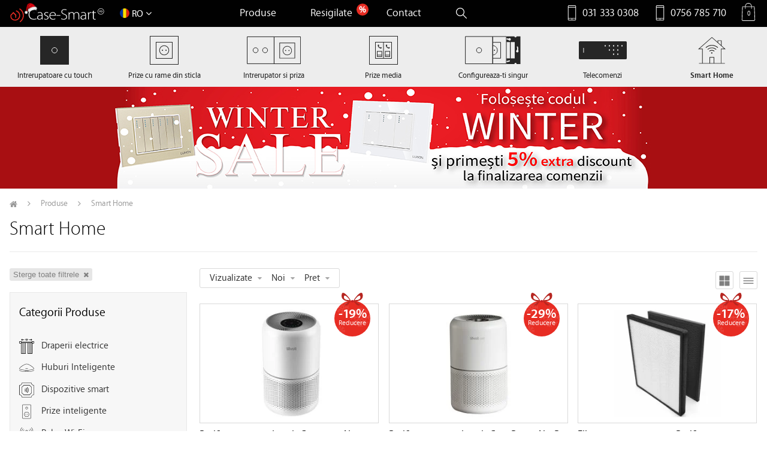

--- FILE ---
content_type: text/html; charset=UTF-8
request_url: https://case-smart.ro/categorie-produs/smart-home/filter_brand/levoit/
body_size: 32042
content:
<!DOCTYPE html>
<html lang="ro-RO" class="no-js">
	<head>
		<meta charset="UTF-8" />
		<meta name="viewport" content="width=device-width, viewport-fit=cover, initial-scale=1" />
		<meta name="format-detection" content="telephone=no">
				<link rel="shortcut icon" href="https://case-smart.ro/wp-content/themes/case-smart-2021/favicon.ico" type="image/x-icon" />
		<link rel="icon" sizes="60x60" href="https://case-smart.ro/wp-content/themes/case-smart-2021/favicon-60x60.png" />
		<link rel="icon" sizes="76x76" href="https://case-smart.ro/wp-content/themes/case-smart-2021/favicon-76x76.png" />
		<link rel="icon" sizes="120x120" href="https://case-smart.ro/wp-content/themes/case-smart-2021/favicon-120x120.png" />
		<link rel="icon" sizes="152x152" href="https://case-smart.ro/wp-content/themes/case-smart-2021/favicon-152x152.png" />
		<link rel="profile" href="http://gmpg.org/xfn/11" />
		<link rel="pingback" href="https://case-smart.ro/xmlrpc.php" />
		
		<link rel="manifest" href="https://case-smart.ro/manifest.json" />
		
        		    <script type="text/javascript">
        /* Google Analytics Opt-Out by WP-Buddy | https://wp-buddy.com/products/plugins/google-analytics-opt-out */
				        var gaoop_property = 'UA-89918426-1';
        var gaoop_disable_str = 'ga-disable-' + gaoop_property;
		        if (document.cookie.indexOf(gaoop_disable_str + '=true') > -1) {
            window[gaoop_disable_str] = true;
        }

        function gaoop_analytics_optout() {
            document.cookie = gaoop_disable_str + '=true; expires=Thu, 31 Dec 2099 23:59:59 UTC; SameSite=Strict; path=/';
            window[gaoop_disable_str] = true;
			alert('Va multumim. Datele dumneavoastra nu vor mai fi inregistrate incepand cu urmatoarea dumneavoastra vizita.');        }
		    </script>
	<meta name='robots' content='noindex, follow, max-image-preview:large, max-snippet:-1, max-video-preview:-1' />
<script>window._wca = window._wca || [];</script>

	<!-- This site is optimized with the Yoast SEO plugin v17.0 - https://yoast.com/wordpress/plugins/seo/ -->
	<title>Senzori si huburi Broadlink, Orvibo, Sonoff - Case Smart distribuitor oficial Romania</title>
	<meta name="description" content="✅ Cea mai variata gama de produse pentru case inteligente, intrerupatoare cu touch, huburi inteligente, relee automatizare, prize inteligente. ⭐ Distribuitori autorizati Livolo, Nanoleaf, Broadlink, Sonoff, Fibaro, RedSun in Romania . Cele mai mici preturi din Romania. Multumit total sau banii inapoi in 30 de zile." />
	<link rel="canonical" href="https://case-smart.ro/categorie-produs/smart-home/" />
	<meta property="og:locale" content="ro_RO" />
	<meta property="og:type" content="article" />
	<meta property="og:title" content="Senzori si huburi Broadlink, Orvibo, Sonoff - Case Smart distribuitor oficial Romania" />
	<meta property="og:description" content="✅ Cea mai variata gama de produse pentru case inteligente, intrerupatoare cu touch, huburi inteligente, relee automatizare, prize inteligente. ⭐ Distribuitori autorizati Livolo, Nanoleaf, Broadlink, Sonoff, Fibaro, RedSun in Romania . Cele mai mici preturi din Romania. Multumit total sau banii inapoi in 30 de zile." />
	<meta property="og:url" content="https://case-smart.ro/categorie-produs/smart-home/" />
	<meta property="og:site_name" content="Case Smart" />
	<meta name="twitter:card" content="summary" />
	<meta name="twitter:site" content="@Casesmartro" />
	<script type="application/ld+json" class="yoast-schema-graph">{"@context":"https://schema.org","@graph":[{"@type":"WebSite","@id":"https://case-smart.ro/#website","url":"https://case-smart.ro/","name":"Case Smart","description":"Distribuitor autorizat Livolo si Broadlink","potentialAction":[{"@type":"SearchAction","target":{"@type":"EntryPoint","urlTemplate":"https://case-smart.ro/?s={search_term_string}"},"query-input":"required name=search_term_string"}],"inLanguage":"ro-RO"},{"@type":"CollectionPage","@id":"https://case-smart.ro/categorie-produs/smart-home/#webpage","url":"https://case-smart.ro/categorie-produs/smart-home/","name":"Senzori si huburi Broadlink, Orvibo, Sonoff - Case Smart distribuitor oficial Romania","isPartOf":{"@id":"https://case-smart.ro/#website"},"description":"\u2705 Cea mai variata gama de produse pentru case inteligente, intrerupatoare cu touch, huburi inteligente, relee automatizare, prize inteligente. \u2b50 Distribuitori autorizati Livolo, Nanoleaf, Broadlink, Sonoff, Fibaro, RedSun in Romania . Cele mai mici preturi din Romania. Multumit total sau banii inapoi in 30 de zile.","breadcrumb":{"@id":"https://case-smart.ro/categorie-produs/smart-home/#breadcrumb"},"inLanguage":"ro-RO","potentialAction":[{"@type":"ReadAction","target":["https://case-smart.ro/categorie-produs/smart-home/"]}]},{"@type":"BreadcrumbList","@id":"https://case-smart.ro/categorie-produs/smart-home/#breadcrumb","itemListElement":[{"@type":"ListItem","position":1,"name":"Acas\u0103","item":"https://case-smart.ro/"},{"@type":"ListItem","position":2,"name":"Smart Home"}]}]}</script>
	<!-- / Yoast SEO plugin. -->


<script type='application/javascript'>console.log('PixelYourSite Free version 8.2.6');</script>
<link rel='dns-prefetch' href='//stats.wp.com' />
<link rel="alternate" type="application/rss+xml" title="Case Smart &raquo; Flux Smart Home Categorie" href="https://case-smart.ro/categorie-produs/smart-home/feed/" />
<style class="optimize_css_2" type="text/css" media="all">.mejs-offscreen{border:0;clip:rect(1px,1px,1px,1px);-webkit-clip-path:inset(50%);clip-path:inset(50%);height:1px;margin:-1px;overflow:hidden;padding:0;position:absolute;width:1px;word-wrap:normal}.mejs-container{background:#000;font-family:Helvetica,Arial,serif;position:relative;text-align:left;text-indent:0;vertical-align:top}.mejs-container,.mejs-container *{box-sizing:border-box}.mejs-container video::-webkit-media-controls,.mejs-container video::-webkit-media-controls-panel,.mejs-container video::-webkit-media-controls-panel-container,.mejs-container video::-webkit-media-controls-start-playback-button{-webkit-appearance:none;display:none!important}.mejs-fill-container,.mejs-fill-container .mejs-container{height:100%;width:100%}.mejs-fill-container{background:transparent;margin:0 auto;overflow:hidden;position:relative}.mejs-container:focus{outline:none}.mejs-iframe-overlay{height:100%;position:absolute;width:100%}.mejs-embed,.mejs-embed body{background:#000;height:100%;margin:0;overflow:hidden;padding:0;width:100%}.mejs-fullscreen{overflow:hidden!important}.mejs-container-fullscreen{bottom:0;left:0;overflow:hidden;position:fixed;right:0;top:0;z-index:1000}.mejs-container-fullscreen .mejs-mediaelement,.mejs-container-fullscreen video{height:100%!important;width:100%!important}.mejs-background,.mejs-mediaelement{left:0;position:absolute;top:0}.mejs-mediaelement{height:100%;width:100%;z-index:0}.mejs-poster{background-position:50% 50%;background-repeat:no-repeat;background-size:cover;left:0;position:absolute;top:0;z-index:1}:root .mejs-poster-img{display:none}.mejs-poster-img{border:0;padding:0}.mejs-overlay{-webkit-box-align:center;-webkit-align-items:center;-ms-flex-align:center;align-items:center;display:-webkit-box;display:-webkit-flex;display:-ms-flexbox;display:flex;-webkit-box-pack:center;-webkit-justify-content:center;-ms-flex-pack:center;justify-content:center;left:0;position:absolute;top:0}.mejs-layer{z-index:1}.mejs-overlay-play{cursor:pointer}.mejs-overlay-button{background:url(https://case-smart.ro/wp-includes/js/mediaelement/mejs-controls.svg) no-repeat;background-position:0 -39px;height:80px;width:80px}.mejs-overlay:hover>.mejs-overlay-button{background-position:-80px -39px}.mejs-overlay-loading{height:80px;width:80px}.mejs-overlay-loading-bg-img{-webkit-animation:a 1s linear infinite;animation:a 1s linear infinite;background:transparent url(https://case-smart.ro/wp-includes/js/mediaelement/mejs-controls.svg) -160px -40px no-repeat;display:block;height:80px;width:80px;z-index:1}@-webkit-keyframes a{to{-webkit-transform:rotate(1turn);transform:rotate(1turn)}}@keyframes a{to{-webkit-transform:rotate(1turn);transform:rotate(1turn)}}.mejs-controls{bottom:0;display:-webkit-box;display:-webkit-flex;display:-ms-flexbox;display:flex;height:40px;left:0;list-style-type:none;margin:0;padding:0 10px;position:absolute;width:100%;z-index:3}.mejs-controls:not([style*="display: none"]){background:rgba(255,0,0,.7);background:-webkit-linear-gradient(transparent,rgba(0,0,0,.35));background:linear-gradient(transparent,rgba(0,0,0,.35))}.mejs-button,.mejs-time,.mejs-time-rail{font-size:10px;height:40px;line-height:10px;margin:0;width:32px}.mejs-button>button{background:transparent url(https://case-smart.ro/wp-includes/js/mediaelement/mejs-controls.svg);border:0;cursor:pointer;display:block;font-size:0;height:20px;line-height:0;margin:10px 6px;overflow:hidden;padding:0;position:absolute;text-decoration:none;width:20px}.mejs-button>button:focus{outline:1px dotted #999}.mejs-container-keyboard-inactive [role=slider],.mejs-container-keyboard-inactive [role=slider]:focus,.mejs-container-keyboard-inactive a,.mejs-container-keyboard-inactive a:focus,.mejs-container-keyboard-inactive button,.mejs-container-keyboard-inactive button:focus{outline:0}.mejs-time{box-sizing:content-box;color:#fff;font-size:11px;font-weight:700;height:24px;overflow:hidden;padding:16px 6px 0;text-align:center;width:auto}.mejs-play>button{background-position:0 0}.mejs-pause>button{background-position:-20px 0}.mejs-replay>button{background-position:-160px 0}.mejs-time-rail{direction:ltr;-webkit-box-flex:1;-webkit-flex-grow:1;-ms-flex-positive:1;flex-grow:1;height:40px;margin:0 10px;padding-top:10px;position:relative}.mejs-time-buffering,.mejs-time-current,.mejs-time-float,.mejs-time-float-corner,.mejs-time-float-current,.mejs-time-hovered,.mejs-time-loaded,.mejs-time-marker,.mejs-time-total{border-radius:2px;cursor:pointer;display:block;height:10px;position:absolute}.mejs-time-total{background:hsla(0,0%,100%,.3);margin:5px 0 0;width:100%}.mejs-time-buffering{-webkit-animation:b 2s linear infinite;animation:b 2s linear infinite;background:-webkit-linear-gradient(135deg,hsla(0,0%,100%,.4) 25%,transparent 0,transparent 50%,hsla(0,0%,100%,.4) 0,hsla(0,0%,100%,.4) 75%,transparent 0,transparent);background:linear-gradient(-45deg,hsla(0,0%,100%,.4) 25%,transparent 0,transparent 50%,hsla(0,0%,100%,.4) 0,hsla(0,0%,100%,.4) 75%,transparent 0,transparent);background-size:15px 15px;width:100%}@-webkit-keyframes b{0%{background-position:0 0}to{background-position:30px 0}}@keyframes b{0%{background-position:0 0}to{background-position:30px 0}}.mejs-time-loaded{background:hsla(0,0%,100%,.3)}.mejs-time-current,.mejs-time-handle-content{background:hsla(0,0%,100%,.9)}.mejs-time-hovered{background:hsla(0,0%,100%,.5);z-index:10}.mejs-time-hovered.negative{background:rgba(0,0,0,.2)}.mejs-time-buffering,.mejs-time-current,.mejs-time-hovered,.mejs-time-loaded{left:0;-webkit-transform:scaleX(0);-ms-transform:scaleX(0);transform:scaleX(0);-webkit-transform-origin:0 0;-ms-transform-origin:0 0;transform-origin:0 0;-webkit-transition:all .15s ease-in;transition:all .15s ease-in;width:100%}.mejs-time-buffering{-webkit-transform:scaleX(1);-ms-transform:scaleX(1);transform:scaleX(1)}.mejs-time-hovered{-webkit-transition:height .1s cubic-bezier(.44,0,1,1);transition:height .1s cubic-bezier(.44,0,1,1)}.mejs-time-hovered.no-hover{-webkit-transform:scaleX(0)!important;-ms-transform:scaleX(0)!important;transform:scaleX(0)!important}.mejs-time-handle,.mejs-time-handle-content{border:4px solid transparent;cursor:pointer;left:0;position:absolute;-webkit-transform:translateX(0);-ms-transform:translateX(0);transform:translateX(0);z-index:11}.mejs-time-handle-content{border:4px solid hsla(0,0%,100%,.9);border-radius:50%;height:10px;left:-7px;top:-4px;-webkit-transform:scale(0);-ms-transform:scale(0);transform:scale(0);width:10px}.mejs-time-rail .mejs-time-handle-content:active,.mejs-time-rail .mejs-time-handle-content:focus,.mejs-time-rail:hover .mejs-time-handle-content{-webkit-transform:scale(1);-ms-transform:scale(1);transform:scale(1)}.mejs-time-float{background:#eee;border:1px solid #333;bottom:100%;color:#111;display:none;height:17px;margin-bottom:9px;position:absolute;text-align:center;-webkit-transform:translateX(-50%);-ms-transform:translateX(-50%);transform:translateX(-50%);width:36px}.mejs-time-float-current{display:block;left:0;margin:2px;text-align:center;width:30px}.mejs-time-float-corner{border:5px solid #eee;border-color:#eee transparent transparent;border-radius:0;display:block;height:0;left:50%;line-height:0;position:absolute;top:100%;-webkit-transform:translateX(-50%);-ms-transform:translateX(-50%);transform:translateX(-50%);width:0}.mejs-long-video .mejs-time-float{margin-left:-23px;width:64px}.mejs-long-video .mejs-time-float-current{width:60px}.mejs-broadcast{color:#fff;height:10px;position:absolute;top:15px;width:100%}.mejs-fullscreen-button>button{background-position:-80px 0}.mejs-unfullscreen>button{background-position:-100px 0}.mejs-mute>button{background-position:-60px 0}.mejs-unmute>button{background-position:-40px 0}.mejs-volume-button{position:relative}.mejs-volume-button>.mejs-volume-slider{-webkit-backface-visibility:hidden;background:rgba(50,50,50,.7);border-radius:0;bottom:100%;display:none;height:115px;left:50%;margin:0;position:absolute;-webkit-transform:translateX(-50%);-ms-transform:translateX(-50%);transform:translateX(-50%);width:25px;z-index:1}.mejs-volume-button:hover{border-radius:0 0 4px 4px}.mejs-volume-total{background:hsla(0,0%,100%,.5);height:100px;left:50%;margin:0;position:absolute;top:8px;-webkit-transform:translateX(-50%);-ms-transform:translateX(-50%);transform:translateX(-50%);width:2px}.mejs-volume-current{left:0;margin:0;width:100%}.mejs-volume-current,.mejs-volume-handle{background:hsla(0,0%,100%,.9);position:absolute}.mejs-volume-handle{border-radius:1px;cursor:ns-resize;height:6px;left:50%;-webkit-transform:translateX(-50%);-ms-transform:translateX(-50%);transform:translateX(-50%);width:16px}.mejs-horizontal-volume-slider{display:block;height:36px;position:relative;vertical-align:middle;width:56px}.mejs-horizontal-volume-total{background:rgba(50,50,50,.8);height:8px;top:16px;width:50px}.mejs-horizontal-volume-current,.mejs-horizontal-volume-total{border-radius:2px;font-size:1px;left:0;margin:0;padding:0;position:absolute}.mejs-horizontal-volume-current{background:hsla(0,0%,100%,.8);height:100%;top:0;width:100%}.mejs-horizontal-volume-handle{display:none}.mejs-captions-button,.mejs-chapters-button{position:relative}.mejs-captions-button>button{background-position:-140px 0}.mejs-chapters-button>button{background-position:-180px 0}.mejs-captions-button>.mejs-captions-selector,.mejs-chapters-button>.mejs-chapters-selector{background:rgba(50,50,50,.7);border:1px solid transparent;border-radius:0;bottom:100%;margin-right:-43px;overflow:hidden;padding:0;position:absolute;right:50%;visibility:visible;width:86px}.mejs-chapters-button>.mejs-chapters-selector{margin-right:-55px;width:110px}.mejs-captions-selector-list,.mejs-chapters-selector-list{list-style-type:none!important;margin:0;overflow:hidden;padding:0}.mejs-captions-selector-list-item,.mejs-chapters-selector-list-item{color:#fff;cursor:pointer;display:block;list-style-type:none!important;margin:0 0 6px;overflow:hidden;padding:0}.mejs-captions-selector-list-item:hover,.mejs-chapters-selector-list-item:hover{background-color:#c8c8c8!important;background-color:hsla(0,0%,100%,.4)!important}.mejs-captions-selector-input,.mejs-chapters-selector-input{clear:both;float:left;left:-1000px;margin:3px 3px 0 5px;position:absolute}.mejs-captions-selector-label,.mejs-chapters-selector-label{cursor:pointer;float:left;font-size:10px;line-height:15px;padding:4px 10px 0;width:100%}.mejs-captions-selected,.mejs-chapters-selected{color:#21f8f8}.mejs-captions-translations{font-size:10px;margin:0 0 5px}.mejs-captions-layer{bottom:0;color:#fff;font-size:16px;left:0;line-height:20px;position:absolute;text-align:center}.mejs-captions-layer a{color:#fff;text-decoration:underline}.mejs-captions-layer[lang=ar]{font-size:20px;font-weight:400}.mejs-captions-position{bottom:15px;left:0;position:absolute;width:100%}.mejs-captions-position-hover{bottom:35px}.mejs-captions-text,.mejs-captions-text *{background:hsla(0,0%,8%,.5);box-shadow:5px 0 0 hsla(0,0%,8%,.5),-5px 0 0 hsla(0,0%,8%,.5);padding:0;white-space:pre-wrap}.mejs-container.mejs-hide-cues video::-webkit-media-text-track-container{display:none}.mejs-overlay-error{position:relative}.mejs-overlay-error>img{left:0;max-width:100%;position:absolute;top:0;z-index:-1}.mejs-cannotplay,.mejs-cannotplay a{color:#fff;font-size:.8em}.mejs-cannotplay{position:relative}.mejs-cannotplay a,.mejs-cannotplay p{display:inline-block;padding:0 15px;width:100%}</style>
<style class="optimize_css_2" type="text/css" media="all">.mejs-container{clear:both;max-width:100%}.mejs-container *{font-family:Helvetica,Arial}.mejs-container,.mejs-container .mejs-controls,.mejs-embed,.mejs-embed body{background:#222}.mejs-time{font-weight:400;word-wrap:normal}.mejs-controls a.mejs-horizontal-volume-slider{display:table}.mejs-controls .mejs-horizontal-volume-slider .mejs-horizontal-volume-current,.mejs-controls .mejs-time-rail .mejs-time-loaded{background:#fff}.mejs-controls .mejs-time-rail .mejs-time-current{background:#0073aa}.mejs-controls .mejs-horizontal-volume-slider .mejs-horizontal-volume-total,.mejs-controls .mejs-time-rail .mejs-time-total{background:rgba(255,255,255,.33)}.mejs-controls .mejs-horizontal-volume-slider .mejs-horizontal-volume-current,.mejs-controls .mejs-horizontal-volume-slider .mejs-horizontal-volume-total,.mejs-controls .mejs-time-rail span{border-radius:0}.mejs-overlay-loading{background:0 0}.mejs-controls button:hover{border:none;-webkit-box-shadow:none;box-shadow:none}.me-cannotplay{width:auto!important}.media-embed-details .wp-audio-shortcode{display:inline-block;max-width:400px}.audio-details .embed-media-settings{overflow:visible}.media-embed-details .embed-media-settings .setting span:not(.button-group){max-width:400px;width:auto}.media-embed-details .embed-media-settings .checkbox-setting span{display:inline-block}.media-embed-details .embed-media-settings{padding-top:0;top:28px}.media-embed-details .instructions{padding:16px 0;max-width:600px}.media-embed-details .setting .remove-setting,.media-embed-details .setting p{color:#a00;font-size:10px;text-transform:uppercase}.media-embed-details .setting .remove-setting{padding:5px 0}.media-embed-details .setting a:hover{color:#dc3232}.media-embed-details .embed-media-settings .checkbox-setting{float:none;margin:0 0 10px}.wp-video{max-width:100%;height:auto}.wp_attachment_holder .wp-audio-shortcode,.wp_attachment_holder .wp-video{margin-top:18px}.wp-video-shortcode video,video.wp-video-shortcode{max-width:100%;display:inline-block}.video-details .wp-video-holder{width:100%;max-width:640px}.wp-playlist{border:1px solid #ccc;padding:10px;margin:12px 0 18px;font-size:14px;line-height:1.5}.wp-admin .wp-playlist{margin:0 0 18px}.wp-playlist video{display:inline-block;max-width:100%}.wp-playlist audio{display:none;max-width:100%;width:400px}.wp-playlist .mejs-container{margin:0;max-width:100%}.wp-playlist .mejs-controls .mejs-button button{outline:0}.wp-playlist-light{background:#fff;color:#000}.wp-playlist-dark{color:#fff;background:#000}.wp-playlist-caption{display:block;max-width:88%;overflow:hidden;text-overflow:ellipsis;white-space:nowrap;font-size:14px;line-height:1.5}.wp-playlist-item .wp-playlist-caption{text-decoration:none;color:#000;max-width:-webkit-calc(100% - 40px);max-width:calc(100% - 40px)}.wp-playlist-item-meta{display:block;font-size:14px;line-height:1.5}.wp-playlist-item-title{font-size:14px;line-height:1.5}.wp-playlist-item-album{font-style:italic;overflow:hidden;text-overflow:ellipsis;white-space:nowrap}.wp-playlist-item-artist{font-size:12px;text-transform:uppercase}.wp-playlist-item-length{position:absolute;right:3px;top:0;font-size:14px;line-height:1.5}.rtl .wp-playlist-item-length{left:3px;right:auto}.wp-playlist-tracks{margin-top:10px}.wp-playlist-item{position:relative;cursor:pointer;padding:0 3px;border-bottom:1px solid #ccc}.wp-playlist-item:last-child{border-bottom:0}.wp-playlist-light .wp-playlist-caption{color:#333}.wp-playlist-dark .wp-playlist-caption{color:#ddd}.wp-playlist-playing{font-weight:700;background:#f7f7f7}.wp-playlist-light .wp-playlist-playing{background:#fff;color:#000}.wp-playlist-dark .wp-playlist-playing{background:#000;color:#fff}.wp-playlist-current-item{overflow:hidden;margin-bottom:10px;height:60px}.wp-playlist .wp-playlist-current-item img{float:left;max-width:60px;height:auto;margin-right:10px;padding:0;border:0}.rtl .wp-playlist .wp-playlist-current-item img{float:right;margin-left:10px;margin-right:0}.wp-playlist-current-item .wp-playlist-item-artist,.wp-playlist-current-item .wp-playlist-item-title{overflow:hidden;text-overflow:ellipsis;white-space:nowrap}.wp-audio-playlist .me-cannotplay span{padding:5px 15px}</style>
<style class="optimize_css_2" type="text/css" media="all">.wpcf7 .screen-reader-response{position:absolute;overflow:hidden;clip:rect(1px,1px,1px,1px);height:1px;width:1px;margin:0;padding:0;border:0}.wpcf7 form .wpcf7-response-output{margin:2em .5em 1em;padding:.2em 1em;border:2px solid #00a0d2}.wpcf7 form.init .wpcf7-response-output,.wpcf7 form.resetting .wpcf7-response-output,.wpcf7 form.submitting .wpcf7-response-output{display:none}.wpcf7 form.sent .wpcf7-response-output{border-color:#46b450}.wpcf7 form.failed .wpcf7-response-output,.wpcf7 form.aborted .wpcf7-response-output{border-color:#dc3232}.wpcf7 form.spam .wpcf7-response-output{border-color:#f56e28}.wpcf7 form.invalid .wpcf7-response-output,.wpcf7 form.unaccepted .wpcf7-response-output{border-color:#ffb900}.wpcf7-form-control-wrap{position:relative}.wpcf7-not-valid-tip{color:#dc3232;font-size:1em;font-weight:400;display:block}.use-floating-validation-tip .wpcf7-not-valid-tip{position:relative;top:-2ex;left:1em;z-index:100;border:1px solid #dc3232;background:#fff;padding:.2em .8em;width:24em}.wpcf7-list-item{display:inline-block;margin:0 0 0 1em}.wpcf7-list-item-label::before,.wpcf7-list-item-label::after{content:" "}.wpcf7 .ajax-loader{visibility:hidden;display:inline-block;background-color:#23282d;opacity:.75;width:24px;height:24px;border:none;border-radius:100%;padding:0;margin:0 24px;position:relative}.wpcf7 form.submitting .ajax-loader{visibility:visible}.wpcf7 .ajax-loader::before{content:'';position:absolute;background-color:#fbfbfc;top:4px;left:4px;width:6px;height:6px;border:none;border-radius:100%;transform-origin:8px 8px;animation-name:spin;animation-duration:1000ms;animation-timing-function:linear;animation-iteration-count:infinite}@media (prefers-reduced-motion:reduce){.wpcf7 .ajax-loader::before{animation-name:blink;animation-duration:2000ms}}@keyframes spin{from{transform:rotate(0deg)}to{transform:rotate(360deg)}}@keyframes blink{from{opacity:0}50%{opacity:1}to{opacity:0}}.wpcf7 input[type="file"]{cursor:pointer}.wpcf7 input[type="file"]:disabled{cursor:default}.wpcf7 .wpcf7-submit:disabled{cursor:not-allowed}.wpcf7 input[type="url"],.wpcf7 input[type="email"],.wpcf7 input[type="tel"]{direction:ltr}</style>
<style class="optimize_css_2" type="text/css" media="all">@import url(//fonts.googleapis.com/css?family=Open+Sans:600);.new-fb-btn{margin:5px auto;display:inline-block}.new-fb-btn,.new-fb-btn div{font-size:14px;font-weight:600;font-family:'Open Sans',sans-serif;color:#fff;text-shadow:0 0 1px RGBA(0,0,0,1);white-space:nowrap;vertical-align:middle}.new-fb-1,.new-fb-1 div{height:42px;line-height:42px;background:url(https://case-smart.ro/wp-content/plugins/nextend-facebook-connect/buttons/facebook-btn.png) no-repeat 0 0}div.new-fb-1{padding:0 0 0 20px}div.new-fb-1-1{padding:0 43px 0 0;background-position:right -100px}div.new-fb-1-1-1{background-repeat:repeat-x;background-position:0 -50px;padding:0 20px 0 5px}.new-fb-2,.new-fb-2 div{height:42px;line-height:42px;background:url(https://case-smart.ro/wp-content/plugins/nextend-facebook-connect/buttons/facebook-btn.png) no-repeat 0 0}div.new-fb-2{padding:0 0 0 45px;background-position:0 -150px}div.new-fb-2-1{padding:0 20px 0 0;background-position:right -250px}div.new-fb-2-1-1{background-repeat:repeat-x;background-position:0 -200px;padding:0 0 0 10px;font-size:12px}.new-fb-3,.new-fb-3 div{height:37px;line-height:37px;background:url(https://case-smart.ro/wp-content/plugins/nextend-facebook-connect/buttons/facebook-btn.png) no-repeat 0 0}div.new-fb-3{padding:0 0 0 35px;background-position:0 -300px}div.new-fb-3-1{padding:0 18px 0 0;background-position:right -400px}div.new-fb-3-1-1{background-repeat:repeat-x;background-position:0 -350px;padding:0 0 0 8px;font-size:12px}.new-fb-4,.new-fb-4 div{height:35px;line-height:32px;background:url(https://case-smart.ro/wp-content/plugins/nextend-facebook-connect/buttons/facebook-btn.png) no-repeat 0 0}div.new-fb-4{padding:0 0 0 4px;background-position:0 -450px}div.new-fb-4-1{padding:0 33px 0 0;background-position:right -550px}div.new-fb-4-1-1{background-repeat:repeat-x;background-position:0 -500px;padding:0 19px 0 18px;font-size:12px}.new-fb-5,.new-fb-5 div{height:15px;line-height:15px;background:url(https://case-smart.ro/wp-content/plugins/nextend-facebook-connect/buttons/facebook-btn.png) no-repeat 0 0}div.new-fb-5{padding:0 0 0 3px;background-position:0 -600px}div.new-fb-5-1{padding:0 3px 0 0;background-position:right -640px}div.new-fb-5-1-1{background-repeat:repeat-x;background-position:0 -620px;padding:0 1px;font-size:10px}.new-fb-6,.new-fb-6 div{height:29px;line-height:26px;background:url(https://case-smart.ro/wp-content/plugins/nextend-facebook-connect/buttons/facebook-btn.png) no-repeat 0 0}div.new-fb-6{padding:0 0 0 4px;background-position:0 -660px}div.new-fb-6-1{padding:0 27px 0 0;background-position:right -750px}div.new-fb-6-1-1{background-repeat:repeat-x;background-position:0 -700px;padding:0 10px 0 8px;font-size:12px}.new-fb-7,.new-fb-7 div{height:29px;line-height:26px;background:url(https://case-smart.ro/wp-content/plugins/nextend-facebook-connect/buttons/facebook-btn.png) no-repeat 0 0}div.new-fb-7{padding:0 0 0 29px;background-position:0 -800px}div.new-fb-7-1{padding:0 4px 0 0;background-position:right -900px}div.new-fb-7-1-1{background-repeat:repeat-x;background-position:0 -850px;padding:0 10px 0 10px;font-size:11px}.new-fb-8,.new-fb-8 div{height:25px;width:30px;background:url(https://case-smart.ro/wp-content/plugins/nextend-facebook-connect/buttons/facebook-btn.png) no-repeat 0 0}div.new-fb-8{background-position:0 -950px}div.new-fb-8-1{background-position:0 -1050px;transition:background-position 0.4s;-moz-transition:background-position 0.4s;-webkit-transition:background-position 0.4s;-o-transition:background-position 0.4s}div.new-fb-8:HOVER div.new-fb-8-1{background-position:0 -1000px}.new-fb-9,.new-fb-9 div{height:26px;width:30px;background:url(https://case-smart.ro/wp-content/plugins/nextend-facebook-connect/buttons/facebook-btn.png) no-repeat 0 0}div.new-fb-9{opacity:.79;background-position:0 -1100px;transition:opacity 0.4s;-moz-transition:opacity 0.4s;-webkit-transition:opacity 0.4s;-o-transition:opacity 0.4s}div.new-fb-9:HOVER{opacity:.99}.new-fb-10,.new-fb-10 div{background:url(https://case-smart.ro/wp-content/plugins/nextend-facebook-connect/buttons/facebook-btn.png) no-repeat 0 0}div.new-fb-10{height:36px;width:37px;background-position:0 -1150px}div.new-fb-10-1{margin:5px 5px 6px 5px;height:26px;width:26px;overflow:hidden;background-position:-5px -1255px;transition:background-position 0.4s;-moz-transition:background-position 0.4s;-webkit-transition:background-position 0.4s;-o-transition:background-position 0.4s}div.new-fb-10:HOVER div.new-fb-10-1{background-position:-5px -1205px}.new-fb-11,.new-fb-11 div{height:36px;width:36px;background:url(https://case-smart.ro/wp-content/plugins/nextend-facebook-connect/buttons/facebook-btn.png) no-repeat 0 0}div.new-fb-11{opacity:.79;background-position:0 -1300px;transition:opacity 0.4s;-moz-transition:opacity 0.4s;-webkit-transition:opacity 0.4s;-o-transition:opacity 0.4s}div.new-fb-11:HOVER{opacity:.99}.new-fb-12,.new-fb-12 div{height:28px;width:29px;background:url(https://case-smart.ro/wp-content/plugins/nextend-facebook-connect/buttons/facebook-btn.png) no-repeat 0 0}div.new-fb-12{background-position:0 -1350px;opacity:.79;transition:opacity 0.4s;-moz-transition:opacity 0.4s;-webkit-transition:opacity 0.4s;-o-transition:opacity 0.4s}div.new-fb-12:HOVER{opacity:.99}.new-fb-13,.new-fb-13 div{height:25px;width:30px;background:url(https://case-smart.ro/wp-content/plugins/nextend-facebook-connect/buttons/facebook-btn.png) no-repeat 0 0}div.new-fb-13{background-position:0 -1400px}div.new-fb-13-1{background-position:0 -1050px;transition:background-position 0.4s;-moz-transition:background-position 0.4s;-webkit-transition:background-position 0.4s;-o-transition:background-position 0.4s}div.new-fb-13:HOVER div.new-fb-13-1{background-position:0 -1000px}.new-fb-14,.new-fb-14 div{height:23px;width:23px;background:url(https://case-smart.ro/wp-content/plugins/nextend-facebook-connect/buttons/facebook-btn.png) no-repeat 0 0}div.new-fb-14{background-position:0 -1450px}div.new-fb-14-1{background-position:0 -1550px;transition:background-position 0.4s;-moz-transition:background-position 0.4s;-webkit-transition:background-position 0.4s;-o-transition:background-position 0.4s}div.new-fb-14:HOVER div.new-fb-14-1{background-position:0 -1500px}.new-fb-default-anim{opacity:.85;transition:opacity 0.4s;-moz-transition:opacity 0.4s;-webkit-transition:opacity 0.4s;-o-transition:opacity 0.4s}.new-fb-default-anim:HOVER{opacity:.999}</style>
<style class="optimize_css_2" type="text/css" media="all">.tracking-progress-bar{margin:60px 0 90px 0}.tracking-progress-bar__item{background:#E5E7ED;border-radius:4px;display:inline-block;font-size:16px;position:relative;z-index:9;padding:0 10px;line-height:32px;vertical-align:top;text-align:center}.tracking-progress-bar__item__bar{background:#E5E7ED;display:inline-block;height:1px;margin:0 -4px}.tracking-progress-bar__item__bar--active{background:#96588a}.tracking-progress-bar__item--first{margin-left:0}.tracking-progress-bar__item--active{background:#96588a;color:#fff}.tracking-progress-bar>.tracking-progress-bar__item__bar:nth-last-child(1){display:none}.tracking-progress-bar__item::before{content:attr(data-icon);font-family:'WC-SA-Icons'!important;display:inline-block;font-size:14px}.tracking-progress-bar__item span{float:left;line-height:1.5;width:100%;position:absolute;top:45px;text-align:center;left:0;font-size:14px}.tracking-progress-bar__item:not(.tracking-progress-bar__item--active)::before{color:#34495e}</style>
<style class="optimize_css_2" type="text/css" media="all">:root{--woocommerce:#a46497;--wc-green:#7ad03a;--wc-red:#a00;--wc-orange:#ffba00;--wc-blue:#2ea2cc;--wc-primary:#a46497;--wc-primary-text:white;--wc-secondary:#ebe9eb;--wc-secondary-text:#515151;--wc-highlight:#77a464;--wc-highligh-text:white;--wc-content-bg:#fff;--wc-subtext:#767676}.woocommerce .woocommerce-error .button,.woocommerce .woocommerce-info .button,.woocommerce .woocommerce-message .button,.woocommerce-page .woocommerce-error .button,.woocommerce-page .woocommerce-info .button,.woocommerce-page .woocommerce-message .button{float:right}.woocommerce .col2-set,.woocommerce-page .col2-set{width:100%}.woocommerce .col2-set::after,.woocommerce .col2-set::before,.woocommerce-page .col2-set::after,.woocommerce-page .col2-set::before{content:" ";display:table}.woocommerce .col2-set::after,.woocommerce-page .col2-set::after{clear:both}.woocommerce .col2-set .col-1,.woocommerce-page .col2-set .col-1{float:left;width:48%}.woocommerce .col2-set .col-2,.woocommerce-page .col2-set .col-2{float:right;width:48%}.woocommerce img,.woocommerce-page img{height:auto;max-width:100%}.woocommerce #content div.product div.images,.woocommerce div.product div.images,.woocommerce-page #content div.product div.images,.woocommerce-page div.product div.images{float:left;width:48%}.woocommerce #content div.product div.thumbnails::after,.woocommerce #content div.product div.thumbnails::before,.woocommerce div.product div.thumbnails::after,.woocommerce div.product div.thumbnails::before,.woocommerce-page #content div.product div.thumbnails::after,.woocommerce-page #content div.product div.thumbnails::before,.woocommerce-page div.product div.thumbnails::after,.woocommerce-page div.product div.thumbnails::before{content:" ";display:table}.woocommerce #content div.product div.thumbnails::after,.woocommerce div.product div.thumbnails::after,.woocommerce-page #content div.product div.thumbnails::after,.woocommerce-page div.product div.thumbnails::after{clear:both}.woocommerce #content div.product div.thumbnails a,.woocommerce div.product div.thumbnails a,.woocommerce-page #content div.product div.thumbnails a,.woocommerce-page div.product div.thumbnails a{float:left;width:30.75%;margin-right:3.8%;margin-bottom:1em}.woocommerce #content div.product div.thumbnails a.last,.woocommerce div.product div.thumbnails a.last,.woocommerce-page #content div.product div.thumbnails a.last,.woocommerce-page div.product div.thumbnails a.last{margin-right:0}.woocommerce #content div.product div.thumbnails a.first,.woocommerce div.product div.thumbnails a.first,.woocommerce-page #content div.product div.thumbnails a.first,.woocommerce-page div.product div.thumbnails a.first{clear:both}.woocommerce #content div.product div.thumbnails.columns-1 a,.woocommerce div.product div.thumbnails.columns-1 a,.woocommerce-page #content div.product div.thumbnails.columns-1 a,.woocommerce-page div.product div.thumbnails.columns-1 a{width:100%;margin-right:0;float:none}.woocommerce #content div.product div.thumbnails.columns-2 a,.woocommerce div.product div.thumbnails.columns-2 a,.woocommerce-page #content div.product div.thumbnails.columns-2 a,.woocommerce-page div.product div.thumbnails.columns-2 a{width:48%}.woocommerce #content div.product div.thumbnails.columns-4 a,.woocommerce div.product div.thumbnails.columns-4 a,.woocommerce-page #content div.product div.thumbnails.columns-4 a,.woocommerce-page div.product div.thumbnails.columns-4 a{width:22.05%}.woocommerce #content div.product div.thumbnails.columns-5 a,.woocommerce div.product div.thumbnails.columns-5 a,.woocommerce-page #content div.product div.thumbnails.columns-5 a,.woocommerce-page div.product div.thumbnails.columns-5 a{width:16.9%}.woocommerce #content div.product div.summary,.woocommerce div.product div.summary,.woocommerce-page #content div.product div.summary,.woocommerce-page div.product div.summary{float:right;width:48%;clear:none}.woocommerce #content div.product .woocommerce-tabs,.woocommerce div.product .woocommerce-tabs,.woocommerce-page #content div.product .woocommerce-tabs,.woocommerce-page div.product .woocommerce-tabs{clear:both}.woocommerce #content div.product .woocommerce-tabs ul.tabs::after,.woocommerce #content div.product .woocommerce-tabs ul.tabs::before,.woocommerce div.product .woocommerce-tabs ul.tabs::after,.woocommerce div.product .woocommerce-tabs ul.tabs::before,.woocommerce-page #content div.product .woocommerce-tabs ul.tabs::after,.woocommerce-page #content div.product .woocommerce-tabs ul.tabs::before,.woocommerce-page div.product .woocommerce-tabs ul.tabs::after,.woocommerce-page div.product .woocommerce-tabs ul.tabs::before{content:" ";display:table}.woocommerce #content div.product .woocommerce-tabs ul.tabs::after,.woocommerce div.product .woocommerce-tabs ul.tabs::after,.woocommerce-page #content div.product .woocommerce-tabs ul.tabs::after,.woocommerce-page div.product .woocommerce-tabs ul.tabs::after{clear:both}.woocommerce #content div.product .woocommerce-tabs ul.tabs li,.woocommerce div.product .woocommerce-tabs ul.tabs li,.woocommerce-page #content div.product .woocommerce-tabs ul.tabs li,.woocommerce-page div.product .woocommerce-tabs ul.tabs li{display:inline-block}.woocommerce #content div.product #reviews .comment::after,.woocommerce #content div.product #reviews .comment::before,.woocommerce div.product #reviews .comment::after,.woocommerce div.product #reviews .comment::before,.woocommerce-page #content div.product #reviews .comment::after,.woocommerce-page #content div.product #reviews .comment::before,.woocommerce-page div.product #reviews .comment::after,.woocommerce-page div.product #reviews .comment::before{content:" ";display:table}.woocommerce #content div.product #reviews .comment::after,.woocommerce div.product #reviews .comment::after,.woocommerce-page #content div.product #reviews .comment::after,.woocommerce-page div.product #reviews .comment::after{clear:both}.woocommerce #content div.product #reviews .comment img,.woocommerce div.product #reviews .comment img,.woocommerce-page #content div.product #reviews .comment img,.woocommerce-page div.product #reviews .comment img{float:right;height:auto}.woocommerce ul.products,.woocommerce-page ul.products{clear:both}.woocommerce ul.products::after,.woocommerce ul.products::before,.woocommerce-page ul.products::after,.woocommerce-page ul.products::before{content:" ";display:table}.woocommerce ul.products::after,.woocommerce-page ul.products::after{clear:both}.woocommerce ul.products li.product,.woocommerce-page ul.products li.product{float:left;margin:0 3.8% 2.992em 0;padding:0;position:relative;width:22.05%;margin-left:0}.woocommerce ul.products li.first,.woocommerce-page ul.products li.first{clear:both}.woocommerce ul.products li.last,.woocommerce-page ul.products li.last{margin-right:0}.woocommerce ul.products.columns-1 li.product,.woocommerce-page ul.products.columns-1 li.product{width:100%;margin-right:0}.woocommerce ul.products.columns-2 li.product,.woocommerce-page ul.products.columns-2 li.product{width:48%}.woocommerce ul.products.columns-3 li.product,.woocommerce-page ul.products.columns-3 li.product{width:30.75%}.woocommerce ul.products.columns-5 li.product,.woocommerce-page ul.products.columns-5 li.product{width:16.95%}.woocommerce ul.products.columns-6 li.product,.woocommerce-page ul.products.columns-6 li.product{width:13.5%}.woocommerce-page.columns-1 ul.products li.product,.woocommerce.columns-1 ul.products li.product{width:100%;margin-right:0}.woocommerce-page.columns-2 ul.products li.product,.woocommerce.columns-2 ul.products li.product{width:48%}.woocommerce-page.columns-3 ul.products li.product,.woocommerce.columns-3 ul.products li.product{width:30.75%}.woocommerce-page.columns-5 ul.products li.product,.woocommerce.columns-5 ul.products li.product{width:16.95%}.woocommerce-page.columns-6 ul.products li.product,.woocommerce.columns-6 ul.products li.product{width:13.5%}.woocommerce .woocommerce-result-count,.woocommerce-page .woocommerce-result-count{float:left}.woocommerce .woocommerce-ordering,.woocommerce-page .woocommerce-ordering{float:right}.woocommerce .woocommerce-pagination ul.page-numbers::after,.woocommerce .woocommerce-pagination ul.page-numbers::before,.woocommerce-page .woocommerce-pagination ul.page-numbers::after,.woocommerce-page .woocommerce-pagination ul.page-numbers::before{content:" ";display:table}.woocommerce .woocommerce-pagination ul.page-numbers::after,.woocommerce-page .woocommerce-pagination ul.page-numbers::after{clear:both}.woocommerce .woocommerce-pagination ul.page-numbers li,.woocommerce-page .woocommerce-pagination ul.page-numbers li{display:inline-block}.woocommerce #content table.cart img,.woocommerce table.cart img,.woocommerce-page #content table.cart img,.woocommerce-page table.cart img{height:auto}.woocommerce #content table.cart td.actions,.woocommerce table.cart td.actions,.woocommerce-page #content table.cart td.actions,.woocommerce-page table.cart td.actions{text-align:right}.woocommerce #content table.cart td.actions .input-text,.woocommerce table.cart td.actions .input-text,.woocommerce-page #content table.cart td.actions .input-text,.woocommerce-page table.cart td.actions .input-text{width:80px}.woocommerce #content table.cart td.actions .coupon,.woocommerce table.cart td.actions .coupon,.woocommerce-page #content table.cart td.actions .coupon,.woocommerce-page table.cart td.actions .coupon{float:left}.woocommerce #content table.cart td.actions .coupon label,.woocommerce table.cart td.actions .coupon label,.woocommerce-page #content table.cart td.actions .coupon label,.woocommerce-page table.cart td.actions .coupon label{display:none}.woocommerce .cart-collaterals,.woocommerce-page .cart-collaterals{width:100%}.woocommerce .cart-collaterals::after,.woocommerce .cart-collaterals::before,.woocommerce-page .cart-collaterals::after,.woocommerce-page .cart-collaterals::before{content:" ";display:table}.woocommerce .cart-collaterals::after,.woocommerce-page .cart-collaterals::after{clear:both}.woocommerce .cart-collaterals .related,.woocommerce-page .cart-collaterals .related{width:30.75%;float:left}.woocommerce .cart-collaterals .cross-sells,.woocommerce-page .cart-collaterals .cross-sells{width:48%;float:left}.woocommerce .cart-collaterals .cross-sells ul.products,.woocommerce-page .cart-collaterals .cross-sells ul.products{float:none}.woocommerce .cart-collaterals .cross-sells ul.products li,.woocommerce-page .cart-collaterals .cross-sells ul.products li{width:48%}.woocommerce .cart-collaterals .shipping_calculator,.woocommerce-page .cart-collaterals .shipping_calculator{width:48%;clear:right;float:right}.woocommerce .cart-collaterals .shipping_calculator::after,.woocommerce .cart-collaterals .shipping_calculator::before,.woocommerce-page .cart-collaterals .shipping_calculator::after,.woocommerce-page .cart-collaterals .shipping_calculator::before{content:" ";display:table}.woocommerce .cart-collaterals .shipping_calculator::after,.woocommerce-page .cart-collaterals .shipping_calculator::after{clear:both}.woocommerce .cart-collaterals .shipping_calculator .col2-set .col-1,.woocommerce .cart-collaterals .shipping_calculator .col2-set .col-2,.woocommerce-page .cart-collaterals .shipping_calculator .col2-set .col-1,.woocommerce-page .cart-collaterals .shipping_calculator .col2-set .col-2{width:47%}.woocommerce .cart-collaterals .cart_totals,.woocommerce-page .cart-collaterals .cart_totals{float:right;width:48%}.woocommerce ul.cart_list li::after,.woocommerce ul.cart_list li::before,.woocommerce ul.product_list_widget li::after,.woocommerce ul.product_list_widget li::before,.woocommerce-page ul.cart_list li::after,.woocommerce-page ul.cart_list li::before,.woocommerce-page ul.product_list_widget li::after,.woocommerce-page ul.product_list_widget li::before{content:" ";display:table}.woocommerce ul.cart_list li::after,.woocommerce ul.product_list_widget li::after,.woocommerce-page ul.cart_list li::after,.woocommerce-page ul.product_list_widget li::after{clear:both}.woocommerce ul.cart_list li img,.woocommerce ul.product_list_widget li img,.woocommerce-page ul.cart_list li img,.woocommerce-page ul.product_list_widget li img{float:right;height:auto}.woocommerce form .form-row::after,.woocommerce form .form-row::before,.woocommerce-page form .form-row::after,.woocommerce-page form .form-row::before{content:" ";display:table}.woocommerce form .form-row::after,.woocommerce-page form .form-row::after{clear:both}.woocommerce form .form-row label,.woocommerce-page form .form-row label{display:block}.woocommerce form .form-row label.checkbox,.woocommerce-page form .form-row label.checkbox{display:inline}.woocommerce form .form-row select,.woocommerce-page form .form-row select{width:100%}.woocommerce form .form-row .input-text,.woocommerce-page form .form-row .input-text{box-sizing:border-box;width:100%}.woocommerce form .form-row-first,.woocommerce form .form-row-last,.woocommerce-page form .form-row-first,.woocommerce-page form .form-row-last{width:47%;overflow:visible}.woocommerce form .form-row-first,.woocommerce-page form .form-row-first{float:left}.woocommerce form .form-row-last,.woocommerce-page form .form-row-last{float:right}.woocommerce form .form-row-wide,.woocommerce-page form .form-row-wide{clear:both}.woocommerce form .password-input,.woocommerce-page form .password-input{display:-webkit-box;display:flex;-webkit-box-orient:vertical;-webkit-box-direction:normal;flex-direction:column;-webkit-box-pack:center;justify-content:center;position:relative}.woocommerce form .password-input input[type=password],.woocommerce-page form .password-input input[type=password]{padding-right:2.5rem}.woocommerce form .password-input input::-ms-reveal,.woocommerce-page form .password-input input::-ms-reveal{display:none}.woocommerce form .show-password-input,.woocommerce-page form .show-password-input{position:absolute;right:.7em;top:.7em;cursor:pointer}.woocommerce form .show-password-input::after,.woocommerce-page form .show-password-input::after{font-family:WooCommerce;speak:never;font-weight:400;font-variant:normal;text-transform:none;line-height:1;-webkit-font-smoothing:antialiased;margin-left:.618em;content:"";text-decoration:none}.woocommerce form .show-password-input.display-password::after,.woocommerce-page form .show-password-input.display-password::after{color:#585858}.woocommerce #payment .form-row select,.woocommerce-page #payment .form-row select{width:auto}.woocommerce #payment .terms,.woocommerce #payment .wc-terms-and-conditions,.woocommerce-page #payment .terms,.woocommerce-page #payment .wc-terms-and-conditions{text-align:left;padding:0 1em 0 0;float:left}.woocommerce #payment #place_order,.woocommerce-page #payment #place_order{float:right}.woocommerce .woocommerce-billing-fields::after,.woocommerce .woocommerce-billing-fields::before,.woocommerce .woocommerce-shipping-fields::after,.woocommerce .woocommerce-shipping-fields::before,.woocommerce-page .woocommerce-billing-fields::after,.woocommerce-page .woocommerce-billing-fields::before,.woocommerce-page .woocommerce-shipping-fields::after,.woocommerce-page .woocommerce-shipping-fields::before{content:" ";display:table}.woocommerce .woocommerce-billing-fields::after,.woocommerce .woocommerce-shipping-fields::after,.woocommerce-page .woocommerce-billing-fields::after,.woocommerce-page .woocommerce-shipping-fields::after{clear:both}.woocommerce .woocommerce-terms-and-conditions,.woocommerce-page .woocommerce-terms-and-conditions{margin-bottom:1.618em;padding:1.618em}.woocommerce .woocommerce-oembed,.woocommerce-page .woocommerce-oembed{position:relative}.woocommerce-account .woocommerce-MyAccount-navigation{float:left;width:30%}.woocommerce-account .woocommerce-MyAccount-content{float:right;width:68%}.woocommerce-page.left-sidebar #content.twentyeleven{width:58.4%;margin:0 7.6%;float:right}.woocommerce-page.right-sidebar #content.twentyeleven{margin:0 7.6%;width:58.4%;float:left}.twentyfourteen .tfwc{padding:12px 10px 0;max-width:474px;margin:0 auto}.twentyfourteen .tfwc .product .entry-summary{padding:0!important;margin:0 0 1.618em!important}.twentyfourteen .tfwc div.product.hentry.has-post-thumbnail{margin-top:0}@media screen and (min-width:673px){.twentyfourteen .tfwc{padding-right:30px;padding-left:30px}}@media screen and (min-width:1040px){.twentyfourteen .tfwc{padding-right:15px;padding-left:15px}}@media screen and (min-width:1110px){.twentyfourteen .tfwc{padding-right:30px;padding-left:30px}}@media screen and (min-width:1218px){.twentyfourteen .tfwc{margin-right:54px}.full-width .twentyfourteen .tfwc{margin-right:auto}}.twentyfifteen .t15wc{padding-left:7.6923%;padding-right:7.6923%;padding-top:7.6923%;margin-bottom:7.6923%;background:#fff;box-shadow:0 0 1px rgba(0,0,0,.15)}.twentyfifteen .t15wc .page-title{margin-left:0}@media screen and (min-width:38.75em){.twentyfifteen .t15wc{margin-right:7.6923%;margin-left:7.6923%;margin-top:8.3333%}}@media screen and (min-width:59.6875em){.twentyfifteen .t15wc{margin-left:8.3333%;margin-right:8.3333%;padding:10%}.single-product .twentyfifteen .entry-summary{padding:0!important}}.twentysixteen .site-main{margin-right:7.6923%;margin-left:7.6923%}.twentysixteen .entry-summary{margin-right:0;margin-left:0}#content .twentysixteen div.product div.images,#content .twentysixteen div.product div.summary{width:46.42857%}@media screen and (min-width:44.375em){.twentysixteen .site-main{margin-right:23.0769%}}@media screen and (min-width:56.875em){.twentysixteen .site-main{margin-right:0;margin-left:0}.no-sidebar .twentysixteen .site-main{margin-right:15%;margin-left:15%}.no-sidebar .twentysixteen .entry-summary{margin-right:0;margin-left:0}}.rtl .woocommerce .col2-set .col-1,.rtl .woocommerce-page .col2-set .col-1{float:right}.rtl .woocommerce .col2-set .col-2,.rtl .woocommerce-page .col2-set .col-2{float:left}</style>
<style class="optimize_css_4" type="text/css" media="all">.infinite-scroll .woocommerce-pagination{display:none}</style>
<style id='woocommerce-layout-inline-css' type='text/css'>

	.infinite-scroll .woocommerce-pagination {
		display: none;
	}
</style>
<style id='woocommerce-inline-inline-css' type='text/css'>
.woocommerce form .form-row .required { visibility: visible; }
</style>
<style id='akismet-widget-style-inline-css' type='text/css'>

			.a-stats {
				--akismet-color-mid-green: #357b49;
				--akismet-color-white: #fff;
				--akismet-color-light-grey: #f6f7f7;

				max-width: 350px;
				width: auto;
			}

			.a-stats * {
				all: unset;
				box-sizing: border-box;
			}

			.a-stats strong {
				font-weight: 600;
			}

			.a-stats a.a-stats__link,
			.a-stats a.a-stats__link:visited,
			.a-stats a.a-stats__link:active {
				background: var(--akismet-color-mid-green);
				border: none;
				box-shadow: none;
				border-radius: 8px;
				color: var(--akismet-color-white);
				cursor: pointer;
				display: block;
				font-family: -apple-system, BlinkMacSystemFont, 'Segoe UI', 'Roboto', 'Oxygen-Sans', 'Ubuntu', 'Cantarell', 'Helvetica Neue', sans-serif;
				font-weight: 500;
				padding: 12px;
				text-align: center;
				text-decoration: none;
				transition: all 0.2s ease;
			}

			/* Extra specificity to deal with TwentyTwentyOne focus style */
			.widget .a-stats a.a-stats__link:focus {
				background: var(--akismet-color-mid-green);
				color: var(--akismet-color-white);
				text-decoration: none;
			}

			.a-stats a.a-stats__link:hover {
				filter: brightness(110%);
				box-shadow: 0 4px 12px rgba(0, 0, 0, 0.06), 0 0 2px rgba(0, 0, 0, 0.16);
			}

			.a-stats .count {
				color: var(--akismet-color-white);
				display: block;
				font-size: 1.5em;
				line-height: 1.4;
				padding: 0 13px;
				white-space: nowrap;
			}
		
</style>
<style class="optimize_css_2" type="text/css" media="all">@font-face{font-family:"he-200";src:url(//case-smart.ro/wp-content/themes/case-smart/fonts/myriad/myr-300.eot);src:url("//case-smart.ro/wp-content/themes/case-smart/fonts/myriad/myr-300.eot#1762772507") format("embedded-opentype"),url(//case-smart.ro/wp-content/themes/case-smart/fonts/myriad/myr-300.woff) format("woff"),url(//case-smart.ro/wp-content/themes/case-smart/fonts/myriad/myr-300.ttf) format("truetype"),url(//case-smart.ro/wp-content/themes/case-smart/fonts/myriad/myr-300.svg) format("svg");font-weight:400;font-style:normal;font-display:swap}@font-face{font-family:"he-300";src:url(//case-smart.ro/wp-content/themes/case-smart/fonts/myriad/myr-300.eot);src:url("//case-smart.ro/wp-content/themes/case-smart/fonts/myriad/myr-300.eot#1762772507") format("embedded-opentype"),url(//case-smart.ro/wp-content/themes/case-smart/fonts/myriad/myr-300.woff) format("woff"),url(//case-smart.ro/wp-content/themes/case-smart/fonts/myriad/myr-300.ttf) format("truetype"),url(//case-smart.ro/wp-content/themes/case-smart/fonts/myriad/myr-300.svg) format("svg");font-weight:400;font-style:normal;font-display:swap}@font-face{font-family:"he-400";src:url(//case-smart.ro/wp-content/themes/case-smart/fonts/myriad/myr-400.eot);src:url("//case-smart.ro/wp-content/themes/case-smart/fonts/myriad/myr-400.eot#1762772507") format("embedded-opentype"),url(//case-smart.ro/wp-content/themes/case-smart/fonts/myriad/myr-400.woff) format("woff"),url(//case-smart.ro/wp-content/themes/case-smart/fonts/myriad/myr-400.ttf) format("truetype"),url(//case-smart.ro/wp-content/themes/case-smart/fonts/myriad/myr-400.svg) format("svg");font-weight:400;font-style:normal;font-display:swap}@font-face{font-family:"he-600";src:url(//case-smart.ro/wp-content/themes/case-smart/fonts/myriad/myr-600.eot);src:url("//case-smart.ro/wp-content/themes/case-smart/fonts/myriad/myr-600.eot#1762772507") format("embedded-opentype"),url(//case-smart.ro/wp-content/themes/case-smart/fonts/myriad/myr-600.woff) format("woff"),url(//case-smart.ro/wp-content/themes/case-smart/fonts/myriad/myr-600.ttf) format("truetype"),url(//case-smart.ro/wp-content/themes/case-smart/fonts/myriad/myr-600.svg) format("svg");font-weight:400;font-style:normal;font-display:swap}@font-face{font-family:"he-700";src:url(//case-smart.ro/wp-content/themes/case-smart/fonts/myriad/myr-700.eot);src:url("//case-smart.ro/wp-content/themes/case-smart/fonts/myriad/myr-700.eot#1762772507") format("embedded-opentype"),url(//case-smart.ro/wp-content/themes/case-smart/fonts/myriad/myr-700.woff) format("woff"),url(//case-smart.ro/wp-content/themes/case-smart/fonts/myriad/myr-700.ttf) format("truetype"),url(//case-smart.ro/wp-content/themes/case-smart/fonts/myriad/myr-700.svg) format("svg");font-weight:400;font-style:normal;font-display:swap}@font-face{font-family:'FontAwesome';src:url("//case-smart.ro/wp-content/themes/case-smart/fonts/fontawesome-webfont.eot#1762772507");src:url("//case-smart.ro/wp-content/themes/case-smart/fonts/fontawesome-webfont.eot#1762772507") format("embedded-opentype"),url(//case-smart.ro/wp-content/themes/case-smart/fonts/fontawesome-webfont.woff2) format("woff2"),url(//case-smart.ro/wp-content/themes/case-smart/fonts/fontawesome-webfont.woff) format("woff"),url(//case-smart.ro/wp-content/themes/case-smart/fonts/fontawesome-webfont.ttf) format("truetype"),url(//case-smart.ro/wp-content/themes/case-smart/fonts/fontawesome-webfont.svg) format("svg");font-weight:400;font-style:normal;font-display:swap}</style>
<style class="optimize_css_2" type="text/css" media="all">.christmas-main header .logo a:first-child+a{background-image:url(https://case-smart.ro/wp-content/themes/case-smart-2021/css/../img/custom-christmas/logo-christmas.svg);width:159px;height:34px;background-size:contain;margin:0;position:relative;top:-2px}.christmas-main .subcategory .item-product .discount{width:60px;height:60px;border-radius:100%;display:flex;align-items:center;flex-direction:column;padding:0;justify-content:center}.christmas-main .subcategory .item-product .discount strong{line-height:.8}.christmas-main .subcategory .item-product .discount:before{position:absolute;background-image:url(https://case-smart.ro/wp-content/themes/case-smart-2021/css/../img/custom-christmas/gift-christmas.svg);width:36px;height:22px;background-size:contain;background-repeat:no-repeat;bottom:100%;left:50%;transform:translateX(-50%);content:'';display:block;margin-bottom:-9px}.christmas-main .subcategory .item-product .discount:after{position:absolute;background-image:url(https://case-smart.ro/wp-content/themes/case-smart-2021/css/../img/custom-christmas/snow.svg);content:'';display:block;width:100%;height:100%;background-repeat:no-repeat;background-size:cover;background-position:center;border-radius:100%;top:0;left:0}@media screen and (max-width:1024px){.christmas-main header .logo a:first-child+a{margin-left:10px}}</style>
<style class="optimize_css_2" type="text/css" media="all">.form-partners select{display:block;width:100%;height:45px}.form-partners .wpcf7-not-valid{border:1px solid red!important}body .form-partners .wpcf7 form.invalid .wpcf7-response-output,body .form-partners .wpcf7 form.unaccepted .wpcf7-response-output,body .form-partners .wpcf7 form.failed .wpcf7-response-output,body .form-partners .wpcf7 form.aborted .wpcf7-response-output{margin-left:0;margin-right:0;padding:10px;line-height:1.2em;text-align:center}@media screen and (max-width:1440px){body .form-partners .form-row{margin-bottom:17px}}</style>
<link rel='stylesheet' id='wpo_min-header-0-css'  href='https://case-smart.ro/wp-content/cache/wpo-minify/1762772507/assets/wpo-minify-header-62764170.min.css' type='text/css' media='all' />
<script type='text/javascript' src='https://case-smart.ro/wp-content/themes/case-smart-2021/script-before.js' id='jquery-js'></script>
<script type='text/javascript' src='https://case-smart.ro/wp-content/plugins/woocommerce-status-actions/assets/plugins/Flot/jquery.flot.min.js' id='flot-js'></script>
<script type='text/javascript' src='https://case-smart.ro/wp-content/plugins/woocommerce-status-actions/assets/plugins/Flot/jquery.flot.pie.min.js' id='flot-pie-js'></script>
<script type='text/javascript' id='wc_sa-frontend-js-extra'>
/* <![CDATA[ */
var wc_sa_opt = {"i18_prompt_cancel":"Are you sure you want to cancel this order?","i18_prompt_change":"Are you sure you want to change the status of this order?"};
/* ]]> */
</script>
<script type='text/javascript' src='https://case-smart.ro/wp-content/plugins/woocommerce-status-actions/assets/js/frontend.js' id='wc_sa-frontend-js'></script>
<script type='text/javascript' src='https://case-smart.ro/wp-content/plugins/woocommerce/assets/js/js-cookie/js.cookie.min.js' id='js-cookie-js'></script>
<script defer type='text/javascript' src='https://stats.wp.com/s-202604.js' id='woocommerce-analytics-js'></script>
<script type='text/javascript' src='https://case-smart.ro/wp-content/plugins/pixelyoursite/dist/scripts/jquery.bind-first-0.2.3.min.js' id='jquery-bind-first-js'></script>
<script type='text/javascript' id='pys-js-extra'>
/* <![CDATA[ */
var pysOptions = {"staticEvents":{"facebook":{"PageView":[{"delay":0,"type":"static","name":"PageView","pixelIds":["755344081280544"],"eventID":"988cb98e-b70e-4eed-af53-4f327a27dea9","params":{"page_title":"Levoit","post_type":"brand","post_id":459,"plugin":"PixelYourSite","user_role":"guest","event_url":"case-smart.ro\/categorie-produs\/smart-home\/filter_brand\/levoit\/"},"ids":[],"hasTimeWindow":false,"timeWindow":0,"woo_order":"","edd_order":""}],"ViewCategory":[{"delay":0,"type":"static","name":"ViewCategory","pixelIds":["755344081280544"],"eventID":"54640c44-2ecc-4592-9bb9-ddcf131199f6","params":{"content_type":"product","content_ids":["50924","50877","50863","40051","39978"],"page_title":"Levoit","post_type":"brand","post_id":459,"plugin":"PixelYourSite","user_role":"guest","event_url":"case-smart.ro\/categorie-produs\/smart-home\/filter_brand\/levoit\/"},"ids":[],"hasTimeWindow":false,"timeWindow":0,"woo_order":"","edd_order":""}]}},"dynamicEvents":{"signal_form":{"facebook":{"delay":0,"type":"dyn","name":"Signal","pixelIds":["755344081280544"],"eventID":"33d82a6f-9681-45de-8f2c-9faf7cb31b1c","params":{"event_action":"Form","page_title":"Levoit","post_type":"brand","post_id":459,"plugin":"PixelYourSite","user_role":"guest","event_url":"case-smart.ro\/categorie-produs\/smart-home\/filter_brand\/levoit\/"},"ids":[],"hasTimeWindow":false,"timeWindow":0,"woo_order":"","edd_order":""}},"signal_download":{"facebook":{"delay":0,"type":"dyn","name":"Signal","extensions":["","doc","exe","js","pdf","ppt","tgz","zip","xls"],"pixelIds":["755344081280544"],"eventID":"9e17c988-0943-4b61-934c-5fc601176166","params":{"event_action":"Download","page_title":"Levoit","post_type":"brand","post_id":459,"plugin":"PixelYourSite","user_role":"guest","event_url":"case-smart.ro\/categorie-produs\/smart-home\/filter_brand\/levoit\/"},"ids":[],"hasTimeWindow":false,"timeWindow":0,"woo_order":"","edd_order":""}},"signal_comment":{"facebook":{"delay":0,"type":"dyn","name":"Signal","pixelIds":["755344081280544"],"eventID":"fbb519e7-faaf-4038-806e-2ac3d487432a","params":{"event_action":"Comment","page_title":"Levoit","post_type":"brand","post_id":459,"plugin":"PixelYourSite","user_role":"guest","event_url":"case-smart.ro\/categorie-produs\/smart-home\/filter_brand\/levoit\/"},"ids":[],"hasTimeWindow":false,"timeWindow":0,"woo_order":"","edd_order":""}}},"triggerEvents":[],"triggerEventTypes":[],"facebook":{"pixelIds":["755344081280544"],"advancedMatching":[],"removeMetadata":false,"contentParams":{"post_type":"brand","post_id":459,"content_name":"Levoit"},"commentEventEnabled":true,"wooVariableAsSimple":true,"downloadEnabled":true,"formEventEnabled":true,"ajaxForServerEvent":true,"serverApiEnabled":true,"wooCRSendFromServer":false},"debug":"","siteUrl":"https:\/\/case-smart.ro","ajaxUrl":"https:\/\/case-smart.ro\/wp-admin\/admin-ajax.php","enable_remove_download_url_param":"1","gdpr":{"ajax_enabled":true,"all_disabled_by_api":false,"facebook_disabled_by_api":false,"analytics_disabled_by_api":false,"google_ads_disabled_by_api":false,"pinterest_disabled_by_api":false,"bing_disabled_by_api":false,"facebook_prior_consent_enabled":true,"analytics_prior_consent_enabled":true,"google_ads_prior_consent_enabled":null,"pinterest_prior_consent_enabled":true,"bing_prior_consent_enabled":true,"cookiebot_integration_enabled":false,"cookiebot_facebook_consent_category":"marketing","cookiebot_analytics_consent_category":"statistics","cookiebot_google_ads_consent_category":null,"cookiebot_pinterest_consent_category":"marketing","cookiebot_bing_consent_category":"marketing","consent_magic_integration_enabled":false,"real_cookie_banner_integration_enabled":false,"cookie_notice_integration_enabled":false,"cookie_law_info_integration_enabled":false},"edd":{"enabled":false},"woo":{"enabled":true,"addToCartOnButtonEnabled":false,"addToCartOnButtonValueEnabled":true,"addToCartOnButtonValueOption":"price","singleProductId":null,"removeFromCartSelector":"form.woocommerce-cart-form .remove"}};
/* ]]> */
</script>
<script type='text/javascript' src='https://case-smart.ro/wp-content/plugins/pixelyoursite/dist/scripts/public.js' id='pys-js'></script>
<link rel="https://api.w.org/" href="https://case-smart.ro/wp-json/" /><link rel="alternate" type="application/json" href="https://case-smart.ro/wp-json/wp/v2/product_cat/112" /><style type="text/css">/** Google Analytics Opt Out Custom CSS **/.gaoop {color: #ffffff; line-height: 2; position: fixed; bottom: 0; left: 0; width: 100%; -webkit-box-shadow: 0 4px 15px rgba(0, 0, 0, 0.4); -moz-box-shadow: 0 4px 15px rgba(0, 0, 0, 0.4); box-shadow: 0 4px 15px rgba(0, 0, 0, 0.4); background-color: #0E90D2; padding: 1rem; margin: 0; display: flex; align-items: center; justify-content: space-between; } .gaoop-hidden {display: none; } .gaoop-checkbox:checked + .gaoop {width: auto; right: 0; left: auto; opacity: 0.5; ms-filter: "progid:DXImageTransform.Microsoft.Alpha(Opacity=50)"; filter: alpha(opacity=50); -moz-opacity: 0.5; -khtml-opacity: 0.5; } .gaoop-checkbox:checked + .gaoop .gaoop-close-icon {display: none; } .gaoop-checkbox:checked + .gaoop .gaoop-opt-out-content {display: none; } input.gaoop-checkbox {display: none; } .gaoop a {color: #67C2F0; text-decoration: none; } .gaoop a:hover {color: #ffffff; text-decoration: underline; } .gaoop-info-icon {margin: 0; padding: 0; cursor: pointer; } .gaoop svg {position: relative; margin: 0; padding: 0; width: auto; height: 25px; } .gaoop-close-icon {cursor: pointer; position: relative; opacity: 0.5; ms-filter: "progid:DXImageTransform.Microsoft.Alpha(Opacity=50)"; filter: alpha(opacity=50); -moz-opacity: 0.5; -khtml-opacity: 0.5; margin: 0; padding: 0; text-align: center; vertical-align: top; display: inline-block; } .gaoop-close-icon:hover {z-index: 1; opacity: 1; ms-filter: "progid:DXImageTransform.Microsoft.Alpha(Opacity=100)"; filter: alpha(opacity=100); -moz-opacity: 1; -khtml-opacity: 1; } .gaoop_closed .gaoop-opt-out-link, .gaoop_closed .gaoop-close-icon {display: none; } .gaoop_closed:hover {opacity: 1; ms-filter: "progid:DXImageTransform.Microsoft.Alpha(Opacity=100)"; filter: alpha(opacity=100); -moz-opacity: 1; -khtml-opacity: 1; } .gaoop_closed .gaoop-opt-out-content {display: none; } .gaoop_closed .gaoop-info-icon {width: 100%; } .gaoop-opt-out-content {display: inline-block; vertical-align: top; } </style><style type='text/css'>img#wpstats{display:none}</style>
			<noscript><style>.woocommerce-product-gallery{ opacity: 1 !important; }</style></noscript>
	<link rel="icon" href="https://case-smart.ro/wp-content/uploads/2021/10/favicon-120x120-1-90x90.png" sizes="32x32" />
<link rel="icon" href="https://case-smart.ro/wp-content/uploads/2021/10/favicon-120x120-1.png" sizes="192x192" />
<link rel="apple-touch-icon" href="https://case-smart.ro/wp-content/uploads/2021/10/favicon-120x120-1.png" />
<meta name="msapplication-TileImage" content="https://case-smart.ro/wp-content/uploads/2021/10/favicon-120x120-1.png" />
		<script type="text/javascript">var ROOT = 'https://case-smart.ro';</script>
		<!--noptimize-->
		<script defer src='https://attr-2p.com/5a2d92d51/clc/1.js'></script>
		<!-- Google tag (gtag.js) -->
		<script async src="https://www.googletagmanager.com/gtag/js?id=G-FZ3W9TYDVG"></script>
		<!-- <script async src="https://www.googletagmanager.com/gtag/js?id=UA-89918426-1"></script> -->
		<script>
			
		  window.dataLayer = window.dataLayer || [];
		  function gtag(){dataLayer.push(arguments);}
		  	gtag('js', new Date());
		   	gtag('config', 'G-FZ3W9TYDVG');
		  	// gtag('config', 'UA-89918426-1');
		 	gtag('config', 'AW-871996386', {
		 		'allow_enhanced_conversions': true
		 	});
		  
		</script>
		<!--/noptimize-->
		<!--noptimize-->
		<!--Start of Tawk.to Script-->
		<script type="text/javascript">
		var Tawk_API=Tawk_API||{}, Tawk_LoadStart=new Date();
		(function(){
		var s1=document.createElement("script"),s0=document.getElementsByTagName("script")[0];
		s1.async=true;
		s1.src='https://embed.tawk.to/58933ace64544b46b6b470f5/default';
		s1.charset='UTF-8';
		s1.setAttribute('crossorigin','*');
		s0.parentNode.insertBefore(s1,s0);
		})();
		</script>
		<!--End of Tawk.to Script-->
		<!-- Biano Pixel Code -->
		<script>
			// describe configuration options
			const bianoPixelConfig = {
				consent: true, // required boolean
				debug: true, // optional boolean - default false
			};
			!function(b,i,a,n,o,p,x,s){
				if(b.bianoTrack)return;o=b.bianoTrack=function(){o.callMethod?
				o.callMethod.apply(o,arguments):o.queue.push(arguments)};o.push=o;o.queue=[];
				a=a||{};n=a.consent===void(0)?!0:!!a.consent;o.push('consent',n);
				s='script';p=i.createElement(s);p.async=!0;
				p.src='https://'+(n?'pixel.biano.ro':'bianopixel.com')+
				'/'+(a.debug?'debug':'min')+'/pixel.js';
				x=i.getElementsByTagName(s)[0];x.parentNode.insertBefore(p,x);
			}(window,document,bianoPixelConfig);
			// initialize Biano Pixel with your Merchant ID
			bianoTrack('init', 'roeb810eee3bfb66e8ec41055952b363e723671543');
			// optionally enable Biano Button
			// bianoTrack('init-button');
</script>
<!-- End Biano Pixel Code -->
		<!--/noptimize-->
				<!-- <meta name="apple-itunes-app" content="app-id=1178554492" /> -->
		<!--noptimize-->
		<script>
			function vc_getCookie(name) {
				var dc = document.cookie;
				var prefix = name + "=";
				var begin = dc.indexOf("; " + prefix);
				if (begin == -1) {
					begin = dc.indexOf(prefix);
					if (begin != 0) return null;
				}
				else
				{
					begin += 2;
					var end = document.cookie.indexOf(";", begin);
					if (end == -1) {
					end = dc.length;
					}
				}
				// because unescape has been deprecated, replaced with decodeURI
				//return unescape(dc.substring(begin + prefix.length, end));
				return decodeURI(dc.substring(begin + prefix.length, end));
			}
			function vc_detectIE() {
				var ua = window.navigator.userAgent;

				var msie = ua.indexOf('MSIE ');
				if (msie > 0) {
					// IE 10 or older => return version number
					return parseInt(ua.substring(msie + 5, ua.indexOf('.', msie)), 10);
				}

				var trident = ua.indexOf('Trident/');
				if (trident > 0) {
					// IE 11 => return version number
					var rv = ua.indexOf('rv:');
					return parseInt(ua.substring(rv + 3, ua.indexOf('.', rv)), 10);
				}

				var edge = ua.indexOf('Edge/');
				if (edge > 0) {
				// Edge (IE 12+) => return version number
				return parseInt(ua.substring(edge + 5, ua.indexOf('.', edge)), 10);
				}

				// other browser
				return false;
			}
			var cupon_cookie = parseInt(vc_getCookie('cupon_aplicat'));

			if ( cupon_cookie === 1 )  {
				//document.write('<style>.mini-offer { display: none !important; }</style>');
			} else {
				document.write('<style>.mini-offer { display: block !important; }</style>');
			}

			////

			function burger() {
			  var burger = $(".burger");
			  var wrap = $(".wrap");

			  burger.click(function () {
			    if ($("html").hasClass("menu-open")) {
			      $(".beta").addClass("menu_opening");
			      $("html").css("top", 0);
			      $("html").removeClass("menu-open");
			      $("header .wrap").addClass("close_side_menu");
			      $("body .body_overlay").fadeOut(500, function () {
			        $("header .wrap").removeClass("close_side_menu");
			      });
			      $(window).scrollTop(scrollPosition);
			      $(".beta").removeClass("menu_opening");
			    } else {
			      $(".beta").addClass("menu_opening");
			      scrollPosition = $(window).scrollTop();
			      $("html").addClass("menu-open");
			      $("body .body_overlay").fadeIn();
			      $("html").css("top", -scrollPosition);
			      $(".beta").removeClass("menu_opening");
			    }
			  });
			}

			function destroyBurger() {
			  $("html").removeClass("menu-open");
			  $(".logo").removeClass("white");
			}

			$(document).ready(function($) {
				burger();

				$(window).resize(function() {

					var windowWidth   = $(window).width();

					if ( windowWidth > 768) {
				      destroyBurger();
				    }

				});
			});
		</script>
		<!--/noptimize-->
		<!-- Google Tag Manager -->
		<script type="text/javascript">
			if (typeof gtag == "undefined") {
				function gtag(){dataLayer.push(arguments);}
			}

			gtag("consent", "default", {
				"analytics_storage": "denied",
				"ad_storage": "denied",
				"ad_user_data": "denied",
				"ad_personalization": "denied",
				"functionality_storage": "denied",
				"security_storage": "denied",
				"personalization_storage": "granted",
			});
		</script>
		<script>(function(w,d,s,l,i){w[l]=w[l]||[];w[l].push({'gtm.start':
		new Date().getTime(),event:'gtm.js'});var f=d.getElementsByTagName(s)[0],
		j=d.createElement(s),dl=l!='dataLayer'?'&l='+l:'';j.async=true;j.src=
		'https://www.googletagmanager.com/gtm.js?id='+i+dl;f.parentNode.insertBefore(j,f);
		})(window,document,'script','dataLayer','GTM-N44JP3X');</script>
		<!-- End Google Tag Manager -->
	</head>
		<body class="archive tax-product_cat term-smart-home term-112 user_logged_out christmas-main theme-case-smart-2021 woocommerce woocommerce-page woocommerce-no-js" data-popup-url="https://case-smart.ro/toate-produsele/">
		<!-- Google Tag Manager (noscript) -->
		<noscript><iframe src="https://www.googletagmanager.com/ns.html?id=GTM-N44JP3X"
		height="0" width="0" style="display:none;visibility:hidden"></iframe></noscript>
		<!-- End Google Tag Manager (noscript) -->
	<div class="body_overlay"></div>
	<div class="body_overlay-popup-cos"></div>
	
	<div class="shadow"></div>

						
	<header>
		<div class="container">
			<div class="logo">
				<a href="javascript:void(0)" class="burger">
					<span></span>
					<span></span>
					<span></span>
				</a>
				<a href="https://case-smart.ro"></a>
				<div class="nav-wrapper">
					<div class="sl-nav">
						<ul>
							<li><svg xmlns="http://www.w3.org/2000/svg" width="16px" height="16px" role="presentation" class="svg dropdown-item-icon" data-v-7df6b261="" data-v-0f5bbac0=""><g fill="currentColor" stroke="currentColor" data-v-7df6b261=""><svg viewBox="0 0 24 24" stroke="none" fill="none" xmlns="http://www.w3.org/2000/svg" data-v-7df6b261="" data-v-0f5bbac0="" class=""><g data-v-7df6b261="" data-v-0f5bbac0=""><path fill-rule="evenodd" clip-rule="evenodd" d="M0 0h8v24H0V0z" fill="#00319C" data-v-7df6b261="" data-v-0f5bbac0=""></path><path fill-rule="evenodd" clip-rule="evenodd" d="M16 0h8v24h-8V0z" fill="#DE2110" data-v-7df6b261="" data-v-0f5bbac0=""></path><path fill="#FFDE00" d="M8 0h8v24H8z" data-v-7df6b261="" data-v-0f5bbac0=""></path></g></svg></g></svg> <b>RO</b> <i class="fa fa-angle-down" aria-hidden="true"></i>
								<div class="triangle"></div>
								<ul>
									<li><a href="https://okoshazak.hu/"><svg data-v-7df6b261="" data-v-0f5bbac0="" xmlns="http://www.w3.org/2000/svg" width="16px" height="16px" role="presentation" class="svg dropdown-item-icon"><g data-v-7df6b261="" fill="currentColor" stroke="currentColor"><svg data-v-0f5bbac0="" data-v-7df6b261="" viewBox="0 0 24 24" stroke="none" fill="none" xmlns="http://www.w3.org/2000/svg" class=""><g data-v-0f5bbac0="" data-v-7df6b261=""><path data-v-0f5bbac0="" data-v-7df6b261="" fill="#388D00" d="M0 16h24v8H0z"></path><path data-v-0f5bbac0="" data-v-7df6b261="" fill="#D43516" d="M0 0h24v8H0z"></path><path data-v-0f5bbac0="" data-v-7df6b261="" fill="#fff" d="M0 8h24v8H0z"></path></g></svg></g></svg> <span class="active">HU</span></a></li>
									<li><a href="https://casadelfuturo.es/"><svg xmlns="http://www.w3.org/2000/svg" width="16px" height="16px"><rect width="16px" height="16px" fill="#c60b1e"/><rect width="16px" height="8px" fill="#ffc400" y="4"/></svg> <span class="active">ES</span></a></li>
									<li><a href="https://interruttoridivetro.it/"><svg width="16px" height="16px" viewBox="0 0 64 64" xmlns="http://www.w3.org/2000/svg" xmlns:xlink="http://www.w3.org/1999/xlink" aria-hidden="true" role="img" class="iconify iconify--emojione" preserveAspectRatio="xMidYMid meet"><path d="M1.7 32c0 13.1 8.4 24.2 20 28.3V3.7C10.1 7.8 1.7 18.9 1.7 32z" fill="#75a843"></path><path d="M61.7 32c0-13.1-8.4-24.2-20-28.3v56.6c11.7-4.1 20-15.2 20-28.3" fill="#ed4c5c"></path><path d="M21.7 60.3c3.1 1.1 6.5 1.7 10 1.7s6.9-.6 10-1.7V3.7C38.6 2.6 35.2 2 31.7 2s-6.9.6-10 1.7v56.6" fill="#ffffff"></path></svg>  <span class="active">IT</span></a></li>
								</ul>
							</li>
						</ul>
					</div>
				</div>
			</div>
			<div class="basket">
												<strong class="tel"><a href="tel:0313330308" class="phone-number-link">031 333 0308</a></strong>
				<strong class="tel"><a href="tel:0756785710" class="phone-number-link">0756 785 710</a></strong>
				<a href="#" class="icon"><span>&nbsp;</span></a>
				<div class="drop">
					<div class="mini">
						<i></i>
					</div>
					<div class="cart_items"></div>
					<ul>
													<li><a href="https://case-smart.ro/finalizare-comanda/">cos</a></li>
												<li><a href="https://case-smart.ro/favorite/" >favorite</a></li>
						<li><a href="https://case-smart.ro/contul-meu/comenzi/">comenzi</a></li>
													<li><a href="https://case-smart.ro/contul-meu/">Login</a></li>
																	</ul>
				</div>
			</div>
			<div class="wrap">
				<div class="search-appended">
					<form action="https://case-smart.ro/" method="get">
						<input type="text" placeholder="Cautare..." value="" name="s" autocomplete="off" />
						<button type="submit"></button>
					</form>
				</div>
				<div class="mobile-shadow"></div>
				<div class="alpha">
					<nav>
						<ul class=""><li id="menu-item-3771" class="menu-item menu-item-type-post_type menu-item-object-page menu-item-3771"><a href="https://case-smart.ro/toate-produsele/">Produse</a></li>
<li id="menu-item-822" class="menu-item menu-item-type-taxonomy menu-item-object-product_cat menu-item-822"><a href="https://case-smart.ro/categorie-produs/resigilate/">Resigilate</a></li>
<li id="menu-item-870" class="menu-item menu-item-type-post_type menu-item-object-page menu-item-870"><a href="https://case-smart.ro/contact-relatii-clienti/">Contact</a></li>
<li class="catalog-mobil"><a href="https://case-smart.ro/Catalog-aparataj-LIVOLO-2023.pdf" target="_blank" rel="nofollow">Catalog Livolo</a></li><li class="catalog-mobil"><a href="https://case-smart.ro/Catalog-aparataj-Luxion-2023.pdf" target="_blank" rel="nofollow">Catalog Luxion</a></li><li class="search"><a href="#" class="trigger-search"><i></i></a><form action="https://case-smart.ro/" method="get"><input type="text" placeholder="Cautare..." value="" name="s" autocomplete="off" /><button type="submit"></button><a href="#" class="close"><i class="fa fa-close"></i></a></form></li></ul>					</nav>
					<div class="mobile-languages">
    					<ul>
    						<li><a href="#"><svg xmlns="http://www.w3.org/2000/svg" width="16px" height="16px" role="presentation" class="svg dropdown-item-icon" data-v-7df6b261="" data-v-0f5bbac0=""><g fill="currentColor" stroke="currentColor" data-v-7df6b261=""><svg viewBox="0 0 24 24" stroke="none" fill="none" xmlns="http://www.w3.org/2000/svg" data-v-7df6b261="" data-v-0f5bbac0="" class=""><g data-v-7df6b261="" data-v-0f5bbac0=""><path fill-rule="evenodd" clip-rule="evenodd" d="M0 0h8v24H0V0z" fill="#00319C" data-v-7df6b261="" data-v-0f5bbac0=""></path><path fill-rule="evenodd" clip-rule="evenodd" d="M16 0h8v24h-8V0z" fill="#DE2110" data-v-7df6b261="" data-v-0f5bbac0=""></path><path fill="#FFDE00" d="M8 0h8v24H8z" data-v-7df6b261="" data-v-0f5bbac0=""></path></g></svg></g></svg> <b>RO</b></a></li>
    						<li><a href="https://okoshazak.hu/"><svg data-v-7df6b261="" data-v-0f5bbac0="" xmlns="http://www.w3.org/2000/svg" width="16px" height="16px" role="presentation" class="svg dropdown-item-icon"><g data-v-7df6b261="" fill="currentColor" stroke="currentColor"><svg data-v-0f5bbac0="" data-v-7df6b261="" viewBox="0 0 24 24" stroke="none" fill="none" xmlns="http://www.w3.org/2000/svg" class=""><g data-v-0f5bbac0="" data-v-7df6b261=""><path data-v-0f5bbac0="" data-v-7df6b261="" fill="#388D00" d="M0 16h24v8H0z"></path><path data-v-0f5bbac0="" data-v-7df6b261="" fill="#D43516" d="M0 0h24v8H0z"></path><path data-v-0f5bbac0="" data-v-7df6b261="" fill="#fff" d="M0 8h24v8H0z"></path></g></svg></g></svg> <b>HU</b></a></li>
    						<li><a href="https://casadelfuturo.es/"><svg xmlns="http://www.w3.org/2000/svg" width="16px" height="16px"><rect width="16px" height="16px" fill="#c60b1e"/><rect width="16px" height="8px" fill="#ffc400" y="4"/></svg> <span class="active">ES</span></a></li>
							<li><a href="https://interruttoridivetro.it/"><svg width="16px" height="16px" viewBox="0 0 64 64" xmlns="http://www.w3.org/2000/svg" xmlns:xlink="http://www.w3.org/1999/xlink" aria-hidden="true" role="img" class="iconify iconify--emojione" preserveAspectRatio="xMidYMid meet"><path d="M1.7 32c0 13.1 8.4 24.2 20 28.3V3.7C10.1 7.8 1.7 18.9 1.7 32z" fill="#75a843"></path><path d="M61.7 32c0-13.1-8.4-24.2-20-28.3v56.6c11.7-4.1 20-15.2 20-28.3" fill="#ed4c5c"></path><path d="M21.7 60.3c3.1 1.1 6.5 1.7 10 1.7s6.9-.6 10-1.7V3.7C38.6 2.6 35.2 2 31.7 2s-6.9.6-10 1.7v56.6" fill="#ffffff"></path></svg>  <span class="active">IT</span></a></li>
    					</ul>
    				</div>
					<div class="side_phone">
						<i class="fa fa-phone" aria-hidden="true"></i> Comanda rapida 
						<!-- <a href="tel:0313330308" class="phone-number-link">031 333 0308</a> -->
						<a href="tel:0756785710" class="phone-number-link">0756 785 710</a>
					</div>
				</div>
				<div class="beta hovering">
					<div class="container">
						<h3>Categorii</h3>
						<div class="owl-placeholder owl-carousel">
															<div class="item intrerupatoare" id="item-6">
									<a href="https://case-smart.ro/categorie-produs/intrerupatoare-touch/" >
										<i>
																							<em style="background-image: url(https://case-smart.ro/wp-content/uploads/2016/09/intrerupator-1.svg); background-size: 48px 48px;"></em>
																					</i>
										<span>Intrerupatoare cu touch</span>
																			</a>
								</div>
																<div class="item intrerupatoare" id="item-7">
									<a href="https://case-smart.ro/categorie-produs/prize-cu-rame-sticla/" >
										<i>
																							<em style="background-image: url(https://case-smart.ro/wp-content/uploads/2016/09/prize-sticla.svg); background-size: 48px 48px;"></em>
																					</i>
										<span>Prize cu rame din sticla</span>
																			</a>
								</div>
																<div class="item intrerupatoare" id="item-58">
									<a href="https://case-smart.ro/categorie-produs/intrerupator-si-priza/" >
										<i>
																							<em style="background-image: url(https://case-smart.ro/wp-content/uploads/2016/09/intrerupator-priza.svg); background-size: 48px 48px;"></em>
																					</i>
										<span>Intrerupator si priza</span>
																			</a>
								</div>
																<div class="item intrerupatoare" id="item-59">
									<a href="https://case-smart.ro/categorie-produs/prize-media/" >
										<i>
																							<em style="background-image: url(https://case-smart.ro/wp-content/uploads/2017/02/prize-media.svg); background-size: 48px 48px;"></em>
																					</i>
										<span>Prize media</span>
																			</a>
								</div>
																<div class="item intrerupatoare" id="item-60">
									<a href="https://case-smart.ro/categorie-produs/configureaza-ti-singur/" >
										<i>
																							<em style="background-image: url(https://case-smart.ro/wp-content/uploads/2016/09/configureaza-1.svg); background-size: 48px 48px;"></em>
																					</i>
										<span>Configureaza-ti singur</span>
																			</a>
								</div>
																<div class="item intrerupatoare" id="item-10">
									<a href="https://case-smart.ro/categorie-produs/telecomenzi/" >
										<i>
																							<em style="background-image: url(https://case-smart.ro/wp-content/uploads/2016/09/telecomenzi.svg); background-size: 48px 48px;"></em>
																					</i>
										<span>Telecomenzi</span>
																			</a>
								</div>
																<div class="item intrerupatoare" id="item-112">
									<a href="https://case-smart.ro/categorie-produs/smart-home/" class="plus2">
										<i>
																							<em style="background-image: url(https://case-smart.ro/wp-content/uploads/2020/01/smart_home_3.svg); background-size: 48px 48px;"></em>
																					</i>
										<span class="current-cat-item">Smart Home</span>
										<span class="plus" href="#"><i class="fa fa-plus" aria-hidden="true"></i></span>									</a>
								</div>
																					</div>
						<div class="smart-home-dropdown-mobile">
							<a href="#" class="inapoi"><i class="fa fa-long-arrow-left" aria-hidden="true"></i> Toate Categoriile</a>
															<ul>
									<li class="item intrerupatoare">
										<a href="https://case-smart.ro/categorie-produs/smart-home/">
											<span>Smart Home</span>
										</a>
									</li>
																			<li class="item intrerupatoare">
											<a href="https://case-smart.ro/categorie-produs/smart-home/draperii-electrice/">
												<span>Draperii electrice</span>
											</a>
										</li>
																			<li class="item intrerupatoare">
											<a href="https://case-smart.ro/categorie-produs/smart-home/huburi-inteligente/">
												<span>Huburi Inteligente</span>
											</a>
										</li>
																			<li class="item intrerupatoare">
											<a href="https://case-smart.ro/categorie-produs/smart-home/dispozitive-smart/">
												<span>Dispozitive smart</span>
											</a>
										</li>
																			<li class="item intrerupatoare">
											<a href="https://case-smart.ro/categorie-produs/smart-home/prize-inteligente/">
												<span>Prize inteligente</span>
											</a>
										</li>
																			<li class="item intrerupatoare">
											<a href="https://case-smart.ro/categorie-produs/smart-home/relee-wi-fi/">
												<span>Relee Wi-Fi</span>
											</a>
										</li>
																			<li class="item intrerupatoare">
											<a href="https://case-smart.ro/categorie-produs/smart-home/kituri-inteligente/">
												<span>Kituri inteligente</span>
											</a>
										</li>
																			<li class="item intrerupatoare">
											<a href="https://case-smart.ro/categorie-produs/smart-home/senzori-inteligenti/">
												<span>Senzori inteligenti</span>
											</a>
										</li>
																			<li class="item intrerupatoare">
											<a href="https://case-smart.ro/categorie-produs/smart-home/camere-supraveghere/">
												<span>Camere supraveghere</span>
											</a>
										</li>
																			<li class="item intrerupatoare">
											<a href="https://case-smart.ro/categorie-produs/smart-home/boxe-si-lampi-smart/">
												<span>Boxe si lampi smart</span>
											</a>
										</li>
																			<li class="item intrerupatoare">
											<a href="https://case-smart.ro/categorie-produs/smart-home/becuri-inteligente/">
												<span>Becuri inteligente</span>
											</a>
										</li>
																			<li class="item intrerupatoare">
											<a href="https://case-smart.ro/categorie-produs/smart-home/termostate-wi-fi/">
												<span>Termostate Wi-Fi</span>
											</a>
										</li>
																			<li class="item intrerupatoare">
											<a href="https://case-smart.ro/categorie-produs/smart-home/termostate/">
												<span>Termostate</span>
											</a>
										</li>
																			<li class="item intrerupatoare">
											<a href="https://case-smart.ro/categorie-produs/smart-home/actuatoare/">
												<span>Actuatoare</span>
											</a>
										</li>
																			<li class="item intrerupatoare">
											<a href="https://case-smart.ro/categorie-produs/smart-home/recuperatoare-caldura/">
												<span>Recuperatoare caldura</span>
											</a>
										</li>
																			<li class="item intrerupatoare">
											<a href="https://case-smart.ro/categorie-produs/smart-home/purificatoare-aer/">
												<span>Purificatoare aer</span>
											</a>
										</li>
																			<li class="item intrerupatoare">
											<a href="https://case-smart.ro/categorie-produs/smart-home/incuietori-smart/">
												<span>Incuietori smart</span>
											</a>
										</li>
																			<li class="item intrerupatoare">
											<a href="https://case-smart.ro/categorie-produs/smart-home/sisteme-dvr-nvr/">
												<span>Sisteme DVR &amp; NVR</span>
											</a>
										</li>
																			<li class="item intrerupatoare">
											<a href="https://case-smart.ro/categorie-produs/smart-home/automatizari-porti/">
												<span>Automatizari porti</span>
											</a>
										</li>
																			<li class="item intrerupatoare">
											<a href="https://case-smart.ro/categorie-produs/smart-home/umidificatoare/">
												<span>Umidificatoare</span>
											</a>
										</li>
																			<li class="item intrerupatoare">
											<a href="https://case-smart.ro/categorie-produs/smart-home/aspiratoare/">
												<span>Aspiratoare</span>
											</a>
										</li>
																			<li class="item intrerupatoare">
											<a href="https://case-smart.ro/categorie-produs/smart-home/carduri-memorie/">
												<span>Carduri memorie</span>
											</a>
										</li>
																			<li class="item intrerupatoare">
											<a href="https://case-smart.ro/categorie-produs/smart-home/videointerfoane/">
												<span>Videointerfoane</span>
											</a>
										</li>
																	</ul>
													</div>
						<div class="smart-home-dropdown">
							<div class="shd-left">
																	<div class="shd-left-title">
										<div class="shd-left-title-left">Smart Home</div>
										<a href="https://case-smart.ro/categorie-produs/smart-home/" class="shd-left-title-right">Vezi toate produsele <img src="https://case-smart.ro/wp-content/themes/case-smart-2021/img/smart-home/ionic-ios-arrow-down.svg" alt="Smart Home"></a>
									</div>
																									<div class="shd-cats">
																					<div class="shd-cat">
												<a href="https://case-smart.ro/categorie-produs/smart-home/draperii-electrice/">
																											<div class="img">
															<img src="https://case-smart.ro/wp-content/uploads/2023/12/smart-curtain-red.svg" alt="Draperii electrice">
														</div>
																										<span>Draperii electrice</span>
												</a>
											</div>
																					<div class="shd-cat">
												<a href="https://case-smart.ro/categorie-produs/smart-home/huburi-inteligente/">
																											<div class="img">
															<img src="https://case-smart.ro/wp-content/uploads/2020/11/huburi-inteligente.svg" alt="Huburi Inteligente">
														</div>
																										<span>Huburi Inteligente</span>
												</a>
											</div>
																					<div class="shd-cat">
												<a href="https://case-smart.ro/categorie-produs/smart-home/dispozitive-smart/">
																											<div class="img">
															<img src="https://case-smart.ro/wp-content/uploads/2020/11/dispozitive_smart.svg" alt="Dispozitive smart">
														</div>
																										<span>Dispozitive smart</span>
												</a>
											</div>
																					<div class="shd-cat">
												<a href="https://case-smart.ro/categorie-produs/smart-home/prize-inteligente/">
																											<div class="img">
															<img src="https://case-smart.ro/wp-content/uploads/2020/11/prize-inteligente-rosu2.svg" alt="Prize inteligente">
														</div>
																										<span>Prize inteligente</span>
												</a>
											</div>
																					<div class="shd-cat">
												<a href="https://case-smart.ro/categorie-produs/smart-home/relee-wi-fi/">
																											<div class="img">
															<img src="https://case-smart.ro/wp-content/uploads/2020/11/relee-wi-fi.svg" alt="Relee Wi-Fi">
														</div>
																										<span>Relee Wi-Fi</span>
												</a>
											</div>
																					<div class="shd-cat">
												<a href="https://case-smart.ro/categorie-produs/smart-home/kituri-inteligente/">
																											<div class="img">
															<img src="https://case-smart.ro/wp-content/uploads/2020/11/kituri-inteligente.svg" alt="Kituri inteligente">
														</div>
																										<span>Kituri inteligente</span>
												</a>
											</div>
																					<div class="shd-cat">
												<a href="https://case-smart.ro/categorie-produs/smart-home/senzori-inteligenti/">
																											<div class="img">
															<img src="https://case-smart.ro/wp-content/uploads/2020/11/senzor-alarme.svg" alt="Senzori inteligenti">
														</div>
																										<span>Senzori inteligenti</span>
												</a>
											</div>
																					<div class="shd-cat">
												<a href="https://case-smart.ro/categorie-produs/smart-home/camere-supraveghere/">
																											<div class="img">
															<img src="https://case-smart.ro/wp-content/uploads/2020/11/camera-securitate.svg" alt="Camere supraveghere">
														</div>
																										<span>Camere supraveghere</span>
												</a>
											</div>
																					<div class="shd-cat">
												<a href="https://case-smart.ro/categorie-produs/smart-home/boxe-si-lampi-smart/">
																											<div class="img">
															<img src="https://case-smart.ro/wp-content/uploads/2020/11/lampi-inteligente.svg" alt="Boxe si lampi smart">
														</div>
																										<span>Boxe si lampi smart</span>
												</a>
											</div>
																					<div class="shd-cat">
												<a href="https://case-smart.ro/categorie-produs/smart-home/becuri-inteligente/">
																											<div class="img">
															<img src="https://case-smart.ro/wp-content/uploads/2020/11/becuri-inteligente.svg" alt="Becuri inteligente">
														</div>
																										<span>Becuri inteligente</span>
												</a>
											</div>
																					<div class="shd-cat">
												<a href="https://case-smart.ro/categorie-produs/smart-home/termostate-wi-fi/">
																											<div class="img">
															<img src="https://case-smart.ro/wp-content/uploads/2020/11/thermostat_wifi.svg" alt="Termostate Wi-Fi">
														</div>
																										<span>Termostate Wi-Fi</span>
												</a>
											</div>
																					<div class="shd-cat">
												<a href="https://case-smart.ro/categorie-produs/smart-home/termostate/">
																											<div class="img">
															<img src="https://case-smart.ro/wp-content/uploads/2020/11/group-48.svg" alt="Termostate">
														</div>
																										<span>Termostate</span>
												</a>
											</div>
																					<div class="shd-cat">
												<a href="https://case-smart.ro/categorie-produs/smart-home/actuatoare/">
																											<div class="img">
															<img src="https://case-smart.ro/wp-content/uploads/2020/11/actuator.svg" alt="Actuatoare">
														</div>
																										<span>Actuatoare</span>
												</a>
											</div>
																					<div class="shd-cat">
												<a href="https://case-smart.ro/categorie-produs/smart-home/recuperatoare-caldura/">
																											<div class="img">
															<img src="https://case-smart.ro/wp-content/uploads/2020/11/recuperator_caldura.svg" alt="Recuperatoare caldura">
														</div>
																										<span>Recuperatoare caldura</span>
												</a>
											</div>
																					<div class="shd-cat">
												<a href="https://case-smart.ro/categorie-produs/smart-home/purificatoare-aer/">
																											<div class="img">
															<img src="https://case-smart.ro/wp-content/uploads/2020/11/purificatoare-aer-rosu.svg" alt="Purificatoare aer">
														</div>
																										<span>Purificatoare aer</span>
												</a>
											</div>
																					<div class="shd-cat">
												<a href="https://case-smart.ro/categorie-produs/smart-home/incuietori-smart/">
																											<div class="img">
															<img src="https://case-smart.ro/wp-content/uploads/2020/11/incuietoare-smart-rosu.svg" alt="Incuietori smart">
														</div>
																										<span>Incuietori smart</span>
												</a>
											</div>
																					<div class="shd-cat">
												<a href="https://case-smart.ro/categorie-produs/smart-home/sisteme-dvr-nvr/">
																											<div class="img">
															<img src="https://case-smart.ro/wp-content/uploads/2022/10/dvr-rosu.svg" alt="Sisteme DVR &amp; NVR">
														</div>
																										<span>Sisteme DVR &amp; NVR</span>
												</a>
											</div>
																					<div class="shd-cat">
												<a href="https://case-smart.ro/categorie-produs/smart-home/automatizari-porti/">
																											<div class="img">
															<img src="https://case-smart.ro/wp-content/uploads/2025/07/automatizare-porti.svg" alt="Automatizari porti">
														</div>
																										<span>Automatizari porti</span>
												</a>
											</div>
																					<div class="shd-cat">
												<a href="https://case-smart.ro/categorie-produs/smart-home/umidificatoare/">
																											<div class="img">
															<img src="https://case-smart.ro/wp-content/uploads/2020/11/umidificator-rosu.svg" alt="Umidificatoare">
														</div>
																										<span>Umidificatoare</span>
												</a>
											</div>
																					<div class="shd-cat">
												<a href="https://case-smart.ro/categorie-produs/smart-home/aspiratoare/">
																											<div class="img">
															<img src="https://case-smart.ro/wp-content/uploads/2020/11/icon-rosu-aspiratoare.svg" alt="Aspiratoare">
														</div>
																										<span>Aspiratoare</span>
												</a>
											</div>
																					<div class="shd-cat">
												<a href="https://case-smart.ro/categorie-produs/smart-home/carduri-memorie/">
																											<div class="img">
															<img src="https://case-smart.ro/wp-content/uploads/2020/11/card-memorie-rosu.svg" alt="Carduri memorie">
														</div>
																										<span>Carduri memorie</span>
												</a>
											</div>
																					<div class="shd-cat">
												<a href="https://case-smart.ro/categorie-produs/smart-home/videointerfoane/">
																											<div class="img">
															<img src="https://case-smart.ro/wp-content/uploads/2021/01/interfoane-video-rosu.svg" alt="Videointerfoane">
														</div>
																										<span>Videointerfoane</span>
												</a>
											</div>
																			</div>
															</div>
																							<div class="shd-right">
									<div class="shd-right-title">
										<div class="shd-right-title-left">Branduri</div>
									</div>
									<div class="shd-brands">
																					<ul class="shd-brands-list">
																									<li><a href="https://case-smart.ro/categorie-produs/smart-home/filter_brand/beok/">BeOk</a></li>
																									<li><a href="https://case-smart.ro/categorie-produs/smart-home/filter_brand/somfy/">Somfy</a></li>
																									<li><a href="https://case-smart.ro/categorie-produs/smart-home/filter_brand/orvibo/">Orvibo</a></li>
																									<li><a href="https://case-smart.ro/categorie-produs/smart-home/filter_brand/blitzwolf/">BlitzWolf</a></li>
																							</ul>
																					<ul class="shd-brands-list">
																									<li><a href="https://case-smart.ro/categorie-produs/smart-home/filter_brand/owon/">Owon</a></li>
																									<li><a href="https://case-smart.ro/categorie-produs/smart-home/filter_brand/levoit/">Levoit</a></li>
																									<li><a href="https://case-smart.ro/categorie-produs/smart-home/filter_brand/nuki/">Nuki</a></li>
																									<li><a href="https://case-smart.ro/categorie-produs/smart-home/filter_brand/sonoff/">Sonoff</a></li>
																							</ul>
																					<ul class="shd-brands-list">
																									<li><a href="https://case-smart.ro/categorie-produs/smart-home/filter_brand/broadlink/">BroadLink</a></li>
																									<li><a href="https://case-smart.ro/categorie-produs/smart-home/filter_brand/baseus/">Baseus</a></li>
																									<li><a href="https://case-smart.ro/categorie-produs/smart-home/filter_brand/shelly/">Shelly</a></li>
																									<li><a href="https://case-smart.ro/categorie-produs/smart-home/filter_brand/nanoleaf/">Nanoleaf</a></li>
																							</ul>
																					<ul class="shd-brands-list">
																									<li><a href="https://case-smart.ro/categorie-produs/smart-home/filter_brand/homeflow/">Homeflow</a></li>
																									<li><a href="https://case-smart.ro/categorie-produs/smart-home/filter_brand/yeelight/">Yeelight</a></li>
																									<li><a href="https://case-smart.ro/categorie-produs/smart-home/filter_brand/nitebird/">NiteBird</a></li>
																							</ul>
																					<ul class="shd-brands-list">
																									<li><a href="https://case-smart.ro/categorie-produs/smart-home/filter_brand/prana/">Prana</a></li>
																									<li><a href="https://case-smart.ro/categorie-produs/smart-home/filter_brand/eve/">Eve</a></li>
																									<li><a href="https://case-smart.ro/categorie-produs/smart-home/filter_brand/deerma/">Deerma</a></li>
																									<li><a href="https://case-smart.ro/categorie-produs/smart-home/filter_brand/yale/">YALE</a></li>
																							</ul>
																					<ul class="shd-brands-list">
																									<li><a href="https://case-smart.ro/categorie-produs/smart-home/filter_brand/petoneer/">Petoneer</a></li>
																									<li><a href="https://case-smart.ro/categorie-produs/smart-home/filter_brand/besnt/">Besnt</a></li>
																							</ul>
																			</div>
								</div>
													</div>
					</div>
				</div>
			</div>
		</div>
	</header>
	<a href="https://case-smart.ro/finalizare-comanda/" id="checkout_page_link" class="hide_element"></a>
				<div class="ajax_overlay_q">
			<img src="https://case-smart.ro/wp-content/themes/case-smart-2021/img/cs_loader_black.gif" alt="Actualizare cos" />
		</div>
		<div id="hidden_term_link" data-short="/categorie-produs/smart-home/">https://case-smart.ro/categorie-produs/smart-home/</div>
	<div id="popup-in-cos">
		<div class="white-section popup-content popup-in-cos">
			<div class="section-headline centered-content">
				<span class="section-title">Produsul a fost adaugat in cos</span>
			</div>
			<div class="section-content">
				<div class="row-cos">
					<div class="img left">
						<img src="" alt="" />
					</div>
					<div class="title left"></div>
					<div class="price-holder">
						<!-- <div class="pret-vechi"></div> -->
						<div class="price"></div>
					</div>
				</div>
				<div class="continua-wrap">
					<a href="#" class="continua button">Continua cumparaturile</a>
					<a href="https://case-smart.ro/finalizare-comanda/" class="button finalizeaza-comanda">Finalizeaza Comanda</a>
				</div>
			</div>
		</div>
		<button class="fancybox-close-small"></button>
	</div>
		<div class="content">
		<div style="display: none;">
					</div>
		<div class="under-header-bf" style="background: #a80f12;">
	<div class="container">
			<img src="https://case-smart.ro/wp-content/uploads/2025/12/bannere-cs-ro-christmas-2025-900x170-1.jpg" alt="" class="desktop">
				<img src="https://case-smart.ro/wp-content/uploads/2025/12/bannere-cs-ro-christmas-2025-768x456-1.jpg" alt="" class="tablet">
		</div>
</div>
<div class="breadcrumbs">
	<div class="container">
					<nav class="breadcrumbs_top">
				<!-- Breadcrumb NavXT 6.6.0 -->
<span property="itemListElement" typeof="ListItem"><a property="item" typeof="WebPage" title="Go to Case Smart." href="https://case-smart.ro" class="home"><span property="name">Case Smart</span></a><meta property="position" content="1"></span>&nbsp;&nbsp;&nbsp;<i class="fa fa-angle-right"></i>&nbsp;&nbsp;&nbsp;<span property="itemListElement" typeof="ListItem"><a property="item" typeof="WebPage" title="Go to Produse." href="https://case-smart.ro/categorii-produse-automatizare-case/" class="post post-product-archive"><span property="name">Produse</span></a><meta property="position" content="2"></span>&nbsp;&nbsp;&nbsp;<i class="fa fa-angle-right"></i>&nbsp;&nbsp;&nbsp;<span property="itemListElement" typeof="ListItem"><span property="name">Smart Home</span><meta property="position" content="3"></span>			</nav>
			</div>
</div>
		
		<div class="page-template subcategory tax-product-cat-ajax" id="subcategory" data-term-id="112">
			<div class="container">
				<h1>Smart Home</h1>
								<div class="col-wrapper">
				<div class="mobile-filter-actions">
					<div class="filtreaza"><a href="#"><span>Filtreaza</span><span>0 filtre active</span></a></div>
					<div class="ordoneaza"><a href="#"><span>Ordoneaza dupa</span><span>pret crescator</span></a></div>
					<div class="format"><a href="#"><span></span><span></span><span></span><span></span></a></div>
				</div>
				<div class="col-left">
																				<div class="filter-icon"></div>
											<div class="navigation first" data-max="19">
														<div class="mode">
								<a href="#" class="squares"><i style="background-image: url(https://case-smart.ro/wp-content/themes/case-smart-2021/img/svg/squares.svg);"></i></a>
								<a href="#" class="lines"><i style="background-image: url(https://case-smart.ro/wp-content/themes/case-smart-2021/img/svg/lines.svg);"></i></a>
							</div>
						</div>
																<div class="filter-cat filter-cat-initial">
							<ul>
																																<li class="ordine-vizualizate">
									<a  href="https://case-smart.ro/categorie-produs/smart-home/filter_brand/levoit/ordine/vizualizate-descendent/">Vizualizate</a>
									<a style="display: none;" href="https://case-smart.ro/categorie-produs/smart-home/filter_brand/levoit/ordine/vizualizate-ascendent/">Vizualizate</a>
								</li>
								<li class="ordine-noi">
									<a  href="https://case-smart.ro/categorie-produs/smart-home/filter_brand/levoit/ordine/noi-descendent/">Noi</a>
									<a style="display: none;" href="https://case-smart.ro/categorie-produs/smart-home/filter_brand/levoit/ordine/noi-ascendent/">Noi</a>
								</li>
								<li class="ordine-pret">
									<a  href="https://case-smart.ro/categorie-produs/smart-home/filter_brand/levoit/ordine/pret-descrescator/">Pret</a>
									<a style="display: none;" href="https://case-smart.ro/categorie-produs/smart-home/filter_brand/levoit/ordine/pret-crescator/">Pret</a>
								</li>
																							</ul>
						</div>
															<div class="product-results">
													<ul>
																									<li data-id="39978" >
																				<div class="item-product">
																							<span class="discount">
													<!-- <span>Black<br>friday</span> -->
													<strong>-19%</strong>
													<span>Reducere</span>
													<!-- <span>Winter</span>
													<strong>SALE</strong> -->
												</span>
																																														<span class="img-holder" data-id="39978">
													<a href="https://case-smart.ro/produs/purificator-de-aer-levoit-core-300-alb-filtru-true-hepa-carbon-activ-super-silent-touch-screen/"><span class="img-tc">
																																											<img src="https://case-smart.ro/wp-content/uploads/2020/08/01-purificator-aer-levoit-core-300-alb-200x200.jpg" alt="Purificator de aer Levoit Core 300, Alb, Filtru True HEPA, Carbon activ, Super silent, Touch screen" />
																																										<img src="https://case-smart.ro/wp-content/uploads/2020/08/01-purificator-aer-levoit-core-300-alb-200x200.jpg" alt="Purificator de aer Levoit Core 300, Alb, Filtru True HEPA, Carbon activ, Super silent, Touch screen" class="img_alb-h" />
																																																																																																	</span></a>
																											<div class="thumbs-culoare"></div>
																										</span>
																						<span class="name"><a href="https://case-smart.ro/produs/purificator-de-aer-levoit-core-300-alb-filtru-true-hepa-carbon-activ-super-silent-touch-screen/">Purificator de aer Levoit Core 300, Alb, Filtru True HEPA, Carbon activ, Super silent, Touch screen</a></span>
										</div>
																				<div class="item-product-stars">
											<div class="woocommerce-product-rating rating_global">
												<div class="star-rating">
													<span style="width:100%">
														<strong class="rating">5.00</strong> din <span>5</span>														pe baza evaluarii a <span class="rating">1</span> client													</span>
												</div>
											</div>
										</div>
										<ul class="item-product-price">
																								<li class="sale_price">595 Lei</li>
													<li class="regular_price">738 Lei</li>
																																	</ul>
																					<ul class="item-product-description">
																									<li>Brand: Levoit</li>
																									<li>Cod produs: Core 300-RAC</li>
																									<li>Filtrare in 3 etape, Tehnologia Vortex</li>
																							</ul>
																				<ul class="item-product-stock">
																																				<li class="in-stock">In stoc</li>
																																																							</ul>
																					<a href="https://case-smart.ro/categorie-produs/smart-home/?add-to-cart=39978" class="item-product-btn cat-cos-popup" data-id="39978">
												<span><i class="fa fa-shopping-cart"></i></span>
												<span>Adauga in cos</span>
											</a>
																			</li>
																									<li data-id="40051" >
																				<div class="item-product">
																							<span class="discount">
													<!-- <span>Black<br>friday</span> -->
													<strong>-29%</strong>
													<span>Reducere</span>
													<!-- <span>Winter</span>
													<strong>SALE</strong> -->
												</span>
																																														<span class="img-holder" data-id="40051">
													<a href="https://case-smart.ro/produs/purificator-de-aer-levoit-core-p350-alb-pet-friendly-filtru-true-hepa-carbon-activ-filtrare-99-97/"><span class="img-tc">
																																											<img src="https://case-smart.ro/wp-content/uploads/2020/08/1-4-200x200.jpg" alt="Purificator de aer Levoit Core P350, Alb, Pet friendly, Filtru True HEPA, Carbon activ, Filtrare 99.97%" />
																																										<img src="https://case-smart.ro/wp-content/uploads/2020/08/1-4-200x200.jpg" alt="Purificator de aer Levoit Core P350, Alb, Pet friendly, Filtru True HEPA, Carbon activ, Filtrare 99.97%" class="img_alb-h" />
																																																																																																	</span></a>
																											<div class="thumbs-culoare"></div>
																										</span>
																						<span class="name"><a href="https://case-smart.ro/produs/purificator-de-aer-levoit-core-p350-alb-pet-friendly-filtru-true-hepa-carbon-activ-filtrare-99-97/">Purificator de aer Levoit Core P350, Alb, Pet friendly, Filtru True HEPA, Carbon activ, Filtrare 99.97%</a></span>
										</div>
																				<div class="item-product-stars">
											<div class="woocommerce-product-rating rating_global">
												<div class="star-rating">
													<span style="width:100%">
														<strong class="rating">5.00</strong> din <span>5</span>														pe baza evaluarii a <span class="rating">1</span> client													</span>
												</div>
											</div>
										</div>
										<ul class="item-product-price">
																								<li class="sale_price">600 Lei</li>
													<li class="regular_price">857 Lei</li>
																																	</ul>
																					<ul class="item-product-description">
																									<li>Brand: Levoit</li>
																									<li>Cod produs: Core P350-RAC</li>
																									<li>Cronometru cu program de 2, 4, 8 sau 12 ore</li>
																							</ul>
																				<ul class="item-product-stock">
																																				<li class="in-stock">In stoc</li>
																																																							</ul>
																					<a href="https://case-smart.ro/categorie-produs/smart-home/?add-to-cart=40051" class="item-product-btn cat-cos-popup" data-id="40051">
												<span><i class="fa fa-shopping-cart"></i></span>
												<span>Adauga in cos</span>
											</a>
																			</li>
																									<li data-id="50863" >
																				<div class="item-product">
																							<span class="discount">
													<!-- <span>Black<br>friday</span> -->
													<strong>-17%</strong>
													<span>Reducere</span>
													<!-- <span>Winter</span>
													<strong>SALE</strong> -->
												</span>
																																														<span class="img-holder" data-id="50863">
													<a href="https://case-smart.ro/produs/filtru-de-rezerva-pentru-purificator-de-aer-lv-h131-pre-filtru-hepa-carbon-activ/"><span class="img-tc">
																																											<img src="https://case-smart.ro/wp-content/uploads/2021/02/01-filtru-de-rezerva-levoit-h131-200x200.jpg" alt="Filtru de rezerva pentru Purificator de aer LV-H131, Pre filtru, HEPA &amp; Carbon activ" />
																																										<img src="https://case-smart.ro/wp-content/uploads/2021/02/01-filtru-de-rezerva-levoit-h131-200x200.jpg" alt="Filtru de rezerva pentru Purificator de aer LV-H131, Pre filtru, HEPA &amp; Carbon activ" class="img_alb-h" />
																																																																																																	</span></a>
																											<div class="thumbs-culoare"></div>
																										</span>
																						<span class="name"><a href="https://case-smart.ro/produs/filtru-de-rezerva-pentru-purificator-de-aer-lv-h131-pre-filtru-hepa-carbon-activ/">Filtru de rezerva pentru Purificator de aer LV-H131, Pre filtru, HEPA &amp; Carbon activ</a></span>
										</div>
																				<div class="item-product-stars">
											<div class="woocommerce-product-rating rating_global">
												<div class="star-rating">
													<span style="width:0%">
														<strong class="rating">0</strong> din <span>5</span>														pe baza evaluarii a <span class="rating">0</span> clienti													</span>
												</div>
											</div>
										</div>
										<ul class="item-product-price">
																								<li class="sale_price">195 Lei</li>
													<li class="regular_price">237 Lei</li>
																																	</ul>
																					<ul class="item-product-description">
																									<li>Brand: Levoit</li>
																									<li>Cod produs: LV-H131-RF-RTL</li>
																									<li>Compatibil cu Levoit H131 si H131S</li>
																							</ul>
																				<ul class="item-product-stock">
																																				<li class="in-stock">In stoc</li>
																																																							</ul>
																					<a href="https://case-smart.ro/categorie-produs/smart-home/?add-to-cart=50863" class="item-product-btn cat-cos-popup" data-id="50863">
												<span><i class="fa fa-shopping-cart"></i></span>
												<span>Adauga in cos</span>
											</a>
																			</li>
																									<li data-id="50877" >
																				<div class="item-product">
																							<span class="discount">
													<!-- <span>Black<br>friday</span> -->
													<strong>-53%</strong>
													<span>Reducere</span>
													<!-- <span>Winter</span>
													<strong>SALE</strong> -->
												</span>
																																														<span class="img-holder" data-id="50877">
													<a href="https://case-smart.ro/produs/set-filtre-de-rezerva-pentru-purificatorul-de-aer-levoit-lv-h132-nylon-hepa-carbon-activ-3-in-1/"><span class="img-tc">
																																											<img src="https://case-smart.ro/wp-content/uploads/2021/02/01-set-filtre-de-rezerva-levoit-h132-200x200.png" alt="Set 2 filtre de rezerva pentru Purificatorul de aer Levoit LV-H132, Nylon, Hepa &#038; Carbon activ, 3 in 1" />
																																										<img src="https://case-smart.ro/wp-content/uploads/2021/02/01-set-filtre-de-rezerva-levoit-h132-200x200.png" alt="Set 2 filtre de rezerva pentru Purificatorul de aer Levoit LV-H132, Nylon, Hepa &#038; Carbon activ, 3 in 1" class="img_alb-h" />
																																																																																																	</span></a>
																											<div class="thumbs-culoare"></div>
																										</span>
																						<span class="name"><a href="https://case-smart.ro/produs/set-filtre-de-rezerva-pentru-purificatorul-de-aer-levoit-lv-h132-nylon-hepa-carbon-activ-3-in-1/">Set 2 filtre de rezerva pentru Purificatorul de aer Levoit LV-H132, Nylon, Hepa &#038; Carbon activ, 3 in 1</a></span>
										</div>
																				<div class="item-product-stars">
											<div class="woocommerce-product-rating rating_global">
												<div class="star-rating">
													<span style="width:0%">
														<strong class="rating">0</strong> din <span>5</span>														pe baza evaluarii a <span class="rating">0</span> clienti													</span>
												</div>
											</div>
										</div>
										<ul class="item-product-price">
																								<li class="sale_price">120 Lei</li>
													<li class="regular_price">260 Lei</li>
																																	</ul>
																					<ul class="item-product-description">
																									<li>Brand: Levoit</li>
																									<li>Cod produs: LV-H132-RF-RTL</li>
																									<li>Compatibil cu Levoit LV-H132</li>
																							</ul>
																				<ul class="item-product-stock">
																																				<li class="in-stock">In stoc</li>
																																																							</ul>
																					<a href="https://case-smart.ro/categorie-produs/smart-home/?add-to-cart=50877" class="item-product-btn cat-cos-popup" data-id="50877">
												<span><i class="fa fa-shopping-cart"></i></span>
												<span>Adauga in cos</span>
											</a>
																			</li>
																									<li data-id="50924" >
																				<div class="item-product">
																							<span class="discount">
													<!-- <span>Black<br>friday</span> -->
													<strong>-32%</strong>
													<span>Reducere</span>
													<!-- <span>Winter</span>
													<strong>SALE</strong> -->
												</span>
																																														<span class="img-holder" data-id="50924">
													<a href="https://case-smart.ro/produs/filtru-de-rezerva-pentru-purificatorul-de-aer-levoit-lv-h135-filtrare-360-fara-ozon/"><span class="img-tc">
																																											<img src="https://case-smart.ro/wp-content/uploads/2021/02/02-filtru-de-rezerva-pentru-purificatorul-levoit-135-200x200.jpg" alt="Filtru de rezerva pentru Purificatorul de aer Levoit LV-H135, Filtrare 360°, Fara Ozon" />
																																										<img src="https://case-smart.ro/wp-content/uploads/2021/02/02-filtru-de-rezerva-pentru-purificatorul-levoit-135-200x200.jpg" alt="Filtru de rezerva pentru Purificatorul de aer Levoit LV-H135, Filtrare 360°, Fara Ozon" class="img_alb-h" />
																																																																																																	</span></a>
																											<div class="thumbs-culoare"></div>
																										</span>
																						<span class="name"><a href="https://case-smart.ro/produs/filtru-de-rezerva-pentru-purificatorul-de-aer-levoit-lv-h135-filtrare-360-fara-ozon/">Filtru de rezerva pentru Purificatorul de aer Levoit LV-H135, Filtrare 360°, Fara Ozon</a></span>
										</div>
																				<div class="item-product-stars">
											<div class="woocommerce-product-rating rating_global">
												<div class="star-rating">
													<span style="width:0%">
														<strong class="rating">0</strong> din <span>5</span>														pe baza evaluarii a <span class="rating">0</span> clienti													</span>
												</div>
											</div>
										</div>
										<ul class="item-product-price">
																								<li class="sale_price">280 Lei</li>
													<li class="regular_price">413 Lei</li>
																																	</ul>
																					<ul class="item-product-description">
																									<li>Brand: Levoit</li>
																									<li>Cod produs: LV-H135-RF-RTL</li>
																									<li>Compatibil cu Levoit LV-H135</li>
																							</ul>
																				<ul class="item-product-stock">
																																				<li class="in-stock">In stoc</li>
																																																							</ul>
																					<a href="https://case-smart.ro/categorie-produs/smart-home/?add-to-cart=50924" class="item-product-btn cat-cos-popup" data-id="50924">
												<span><i class="fa fa-shopping-cart"></i></span>
												<span>Adauga in cos</span>
											</a>
																			</li>
																									<li data-id="50998" >
																				<div class="item-product">
																							<span class="discount">
													<!-- <span>Black<br>friday</span> -->
													<strong>-27%</strong>
													<span>Reducere</span>
													<!-- <span>Winter</span>
													<strong>SALE</strong> -->
												</span>
																																														<span class="img-holder" data-id="50998">
													<a href="https://case-smart.ro/produs/filtru-de-rezerva-pentru-purificatorul-de-aer-levoit-vital-100-rxv-3-straturi-eficienta-ridicata/"><span class="img-tc">
																																											<img src="https://case-smart.ro/wp-content/uploads/2021/02/01-filtru-de-rezerva-pentru-purificator-levoit-100-200x200.png" alt="Filtru de rezerva pentru Purificatorul de aer Levoit Vital 100-RXV, 3 Straturi, Eficienta ridicata" />
																																										<img src="https://case-smart.ro/wp-content/uploads/2021/02/01-filtru-de-rezerva-pentru-purificator-levoit-100-200x200.png" alt="Filtru de rezerva pentru Purificatorul de aer Levoit Vital 100-RXV, 3 Straturi, Eficienta ridicata" class="img_alb-h" />
																																																																																																	</span></a>
																											<div class="thumbs-culoare"></div>
																										</span>
																						<span class="name"><a href="https://case-smart.ro/produs/filtru-de-rezerva-pentru-purificatorul-de-aer-levoit-vital-100-rxv-3-straturi-eficienta-ridicata/">Filtru de rezerva pentru Purificatorul de aer Levoit Vital 100-RXV, 3 Straturi, Eficienta ridicata</a></span>
										</div>
																				<div class="item-product-stars">
											<div class="woocommerce-product-rating rating_global">
												<div class="star-rating">
													<span style="width:0%">
														<strong class="rating">0</strong> din <span>5</span>														pe baza evaluarii a <span class="rating">0</span> clienti													</span>
												</div>
											</div>
										</div>
										<ul class="item-product-price">
																								<li class="sale_price">179 Lei</li>
													<li class="regular_price">248 Lei</li>
																																	</ul>
																					<ul class="item-product-description">
																									<li>Brand: Levoit</li>
																									<li>Cod produs: Vital 100-RF-RTL</li>
																									<li>Compatibil cu Levoit Vital 100-RXV</li>
																							</ul>
																				<ul class="item-product-stock">
																																				<li class="in-stock">In stoc</li>
																																																							</ul>
																					<a href="https://case-smart.ro/categorie-produs/smart-home/?add-to-cart=50998" class="item-product-btn cat-cos-popup" data-id="50998">
												<span><i class="fa fa-shopping-cart"></i></span>
												<span>Adauga in cos</span>
											</a>
																			</li>
																									<li data-id="39836" >
																				<div class="item-product">
																							<span class="discount">
													<!-- <span>Black<br>friday</span> -->
													<strong>-54%</strong>
													<span>Reducere</span>
													<!-- <span>Winter</span>
													<strong>SALE</strong> -->
												</span>
																																														<span class="img-holder" data-id="39836">
													<a href="https://case-smart.ro/produs/purificator-de-aer-smart-levoit-lv-h131s-alb-prefiltru-carbon-activ-honeycomb-filtru-true-hepa-filtrare-99-97/"><span class="img-tc">
																																											<img src="https://case-smart.ro/wp-content/uploads/2020/08/01-purificator-de-aer-smart-levoit-lv-h131s-prefiltru-carbon-activ-honeycomb-filtru-true-hepa-200x200.jpg" alt="Purificator de aer SMART Levoit LV-H131S, Alb, Prefiltru, Carbon activ, Filtru True HEPA, Filtrare 99.97 %" />
																																										<img src="https://case-smart.ro/wp-content/uploads/2020/08/01-purificator-de-aer-smart-levoit-lv-h131s-prefiltru-carbon-activ-honeycomb-filtru-true-hepa-200x200.jpg" alt="Purificator de aer SMART Levoit LV-H131S, Alb, Prefiltru, Carbon activ, Filtru True HEPA, Filtrare 99.97 %" class="img_alb-h" />
																																																																																																	</span></a>
																											<div class="thumbs-culoare"></div>
																										</span>
																						<span class="name"><a href="https://case-smart.ro/produs/purificator-de-aer-smart-levoit-lv-h131s-alb-prefiltru-carbon-activ-honeycomb-filtru-true-hepa-filtrare-99-97/">Purificator de aer SMART Levoit LV-H131S, Alb, Prefiltru, Carbon activ, Filtru True HEPA, Filtrare 99.97 %</a></span>
										</div>
																				<div class="item-product-stars">
											<div class="woocommerce-product-rating rating_global">
												<div class="star-rating">
													<span style="width:0%">
														<strong class="rating">0</strong> din <span>5</span>														pe baza evaluarii a <span class="rating">0</span> clienti													</span>
												</div>
											</div>
										</div>
										<ul class="item-product-price">
																								<li class="sale_price">499 Lei</li>
													<li class="regular_price">1089 Lei</li>
																																	</ul>
																					<ul class="item-product-description">
																									<li>Brand: Levoit</li>
																									<li>Cod produs: LV-H131S-RXW</li>
																									<li>Control de la distanta, Filtru True HEPA</li>
																							</ul>
																				<ul class="item-product-stock">
																							<li class="out-of-stock">Stoc epuizat</li>
																																											</ul>
																					<a href="https://case-smart.ro/produs/purificator-de-aer-smart-levoit-lv-h131s-alb-prefiltru-carbon-activ-honeycomb-filtru-true-hepa-filtrare-99-97/" class="item-product-btn">
												<span><i class="fa fa-angle-double-right"></i></span>
												<span>Vezi detalii</span>
											</a>
																			</li>
																									<li data-id="39860" >
																				<div class="item-product">
																							<span class="discount">
													<!-- <span>Black<br>friday</span> -->
													<strong>-53%</strong>
													<span>Reducere</span>
													<!-- <span>Winter</span>
													<strong>SALE</strong> -->
												</span>
																																														<span class="img-holder" data-id="39860">
													<a href="https://case-smart.ro/produs/purificator-de-aer-levoit-lv-h131-alb-filtru-true-hepa-carbon-activ-filtrare-99-97-sleep-mode-set-filtre-rezerva/"><span class="img-tc">
																																											<img src="https://case-smart.ro/wp-content/uploads/2020/08/purificator-aer-levoit-lv-h131-200x200.png" alt="Purificator de aer Levoit LV-H131, Alb, Filtru True HEPA, Carbon activ, Filtrare 99.97%, Sleep mode, Set filtre rezerva" />
																																										<img src="https://case-smart.ro/wp-content/uploads/2020/08/purificator-aer-levoit-lv-h131-200x200.png" alt="Purificator de aer Levoit LV-H131, Alb, Filtru True HEPA, Carbon activ, Filtrare 99.97%, Sleep mode, Set filtre rezerva" class="img_alb-h" />
																																																																																																	</span></a>
																											<div class="thumbs-culoare"></div>
																										</span>
																						<span class="name"><a href="https://case-smart.ro/produs/purificator-de-aer-levoit-lv-h131-alb-filtru-true-hepa-carbon-activ-filtrare-99-97-sleep-mode-set-filtre-rezerva/">Purificator de aer Levoit LV-H131, Alb, Filtru True HEPA, Carbon activ, Filtrare 99.97%, Sleep mode, Set filtre rezerva</a></span>
										</div>
																				<div class="item-product-stars">
											<div class="woocommerce-product-rating rating_global">
												<div class="star-rating">
													<span style="width:0%">
														<strong class="rating">0</strong> din <span>5</span>														pe baza evaluarii a <span class="rating">0</span> clienti													</span>
												</div>
											</div>
										</div>
										<ul class="item-product-price">
																								<li class="sale_price">459 Lei</li>
													<li class="regular_price">980 Lei</li>
																																	</ul>
																					<ul class="item-product-description">
																									<li>Brand: Levoit</li>
																									<li>Cod produs: LV-H131-RXW</li>
																									<li>Recomandat pentru incaperi pana la: 30 m²</li>
																							</ul>
																				<ul class="item-product-stock">
																							<li class="out-of-stock">Stoc epuizat</li>
																																											</ul>
																					<a href="https://case-smart.ro/produs/purificator-de-aer-levoit-lv-h131-alb-filtru-true-hepa-carbon-activ-filtrare-99-97-sleep-mode-set-filtre-rezerva/" class="item-product-btn">
												<span><i class="fa fa-angle-double-right"></i></span>
												<span>Vezi detalii</span>
											</a>
																			</li>
																									<li data-id="39883" >
																				<div class="item-product">
																							<span class="discount">
													<!-- <span>Black<br>friday</span> -->
													<strong>-66%</strong>
													<span>Reducere</span>
													<!-- <span>Winter</span>
													<strong>SALE</strong> -->
												</span>
																																														<span class="img-holder" data-id="39883">
													<a href="https://case-smart.ro/produs/purificator-de-aer-levoit-lv-h132-filtru-true-hepa-filtrare-99-97-100-ozon-free-15m2-touch-screen-set-filtre-rezerva/"><span class="img-tc">
																																											<img src="https://case-smart.ro/wp-content/uploads/2020/08/1-200x200.jpg" alt="Purificator de aer Levoit LV-H132, Filtru True HEPA, Filtrare 99.97%, 100% Ozon free, 15m², Touch screen, Set filtre rezerva" />
																																										<img src="https://case-smart.ro/wp-content/uploads/2020/08/1-200x200.jpg" alt="Purificator de aer Levoit LV-H132, Filtru True HEPA, Filtrare 99.97%, 100% Ozon free, 15m², Touch screen, Set filtre rezerva" class="img_alb-h" />
																														<img src="https://case-smart.ro/wp-content/uploads/2020/08/1-1-200x200.jpg" alt="Purificator de aer Levoit LV-H132, Filtru True HEPA, Filtrare 99.97%, 100% Ozon free, 15m², Touch screen, Set filtre rezerva culoare neagra" class="img_neagra-h" />
																																																																																																			</span></a>
																																<div class="thumbs-culoare">
																																							<span data-color="img_alb" data-link="https://case-smart.ro/produs/purificator-de-aer-levoit-lv-h132-filtru-true-hepa-filtrare-99-97-100-ozon-free-15m2-touch-screen-set-filtre-rezerva/"><span class="inner"></span></span>
																																								<span data-color="img_negru" data-link="https://case-smart.ro/produs/purificator-de-aer-levoit-lv-h132-filtru-true-hepa-filtrare-99-97-100-ozon-free-15m2-touch-screen-set-filtre-rezerva/culoare-neagra"><span class="inner"></span></span>
																																							</div>
																															</span>
																						<span class="name"><a href="https://case-smart.ro/produs/purificator-de-aer-levoit-lv-h132-filtru-true-hepa-filtrare-99-97-100-ozon-free-15m2-touch-screen-set-filtre-rezerva/">Purificator de aer Levoit LV-H132, Filtru True HEPA, Filtrare 99.97%, 100% Ozon free, 15m², Touch screen, Set filtre rezerva</a></span>
										</div>
																				<div class="item-product-stars">
											<div class="woocommerce-product-rating rating_global">
												<div class="star-rating">
													<span style="width:0%">
														<strong class="rating">0</strong> din <span>5</span>														pe baza evaluarii a <span class="rating">0</span> clienti													</span>
												</div>
											</div>
										</div>
										<ul class="item-product-price">
																																			<li class="sale_price">200 Lei</li>
												<li class="regular_price">599 Lei</li>
																																	</ul>
																					<ul class="item-product-description">
																									<li>Brand: Levoit</li>
																									<li>Cod produs: LV-H132</li>
																									<li>Lumina de noapte, Ultra silentios</li>
																							</ul>
																				<ul class="item-product-stock">
																																						<li class="out-of-stock">Stoc epuizat</li>
																																														</ul>
																					<a href="https://case-smart.ro/produs/purificator-de-aer-levoit-lv-h132-filtru-true-hepa-filtrare-99-97-100-ozon-free-15m2-touch-screen-set-filtre-rezerva/" class="item-product-btn">
												<span><i class="fa fa-angle-double-right"></i></span>
												<span>Vezi detalii</span>
											</a>
																			</li>
																									<li data-id="39902" >
																				<div class="item-product">
																							<span class="discount">
													<!-- <span>Black<br>friday</span> -->
													<strong>-55%</strong>
													<span>Reducere</span>
													<!-- <span>Winter</span>
													<strong>SALE</strong> -->
												</span>
																																														<span class="img-holder" data-id="39902">
													<a href="https://case-smart.ro/produs/purificator-de-aer-levoit-lv-h133-filtru-true-hepa-filtrare-99-97-touch-screen-display-lcd-senzor-particule/culoare-neagra"><span class="img-tc">
																																											<img src="https://case-smart.ro/wp-content/uploads/2020/08/1-3-200x200.jpg" alt="Purificator de aer Levoit LV-H133, Filtru True HEPA, Filtrare 99.97%, Touch screen, Display LCD, Senzor particule culoare neagra" />
																																										<img src="https://case-smart.ro/wp-content/uploads/2020/08/1-2-200x200.jpg" alt="Purificator de aer Levoit LV-H133, Filtru True HEPA, Filtrare 99.97%, Touch screen, Display LCD, Senzor particule" class="img_alb-h" />
																														<img src="https://case-smart.ro/wp-content/uploads/2020/08/1-3-200x200.jpg" alt="Purificator de aer Levoit LV-H133, Filtru True HEPA, Filtrare 99.97%, Touch screen, Display LCD, Senzor particule culoare neagra" class="img_neagra-h" />
																																																																																																			</span></a>
																																<div class="thumbs-culoare">
																																							<span data-color="img_alb" data-link="https://case-smart.ro/produs/purificator-de-aer-levoit-lv-h133-filtru-true-hepa-filtrare-99-97-touch-screen-display-lcd-senzor-particule/"><span class="inner"></span></span>
																																								<span data-color="img_negru" data-link="https://case-smart.ro/produs/purificator-de-aer-levoit-lv-h133-filtru-true-hepa-filtrare-99-97-touch-screen-display-lcd-senzor-particule/culoare-neagra"><span class="inner"></span></span>
																																							</div>
																															</span>
																						<span class="name"><a href="https://case-smart.ro/produs/purificator-de-aer-levoit-lv-h133-filtru-true-hepa-filtrare-99-97-touch-screen-display-lcd-senzor-particule/culoare-neagra">Purificator de aer Levoit LV-H133, Filtru True HEPA, Filtrare 99.97%, Touch screen, Display LCD, Senzor particule</a></span>
										</div>
																				<div class="item-product-stars">
											<div class="woocommerce-product-rating rating_global">
												<div class="star-rating">
													<span style="width:0%">
														<strong class="rating">0</strong> din <span>5</span>														pe baza evaluarii a <span class="rating">0</span> clienti													</span>
												</div>
											</div>
										</div>
										<ul class="item-product-price">
																																			<li class="sale_price">700 Lei</li>
												<li class="regular_price">1565 Lei</li>
																																	</ul>
																					<ul class="item-product-description">
																									<li>Brand: Levoit</li>
																									<li>Cod produs: LV-H133</li>
																									<li>Sistem de filtrare in 3 etape</li>
																							</ul>
																				<ul class="item-product-stock">
																																						<li class="out-of-stock">Stoc epuizat</li>
																																														</ul>
																					<a href="https://case-smart.ro/produs/purificator-de-aer-levoit-lv-h133-filtru-true-hepa-filtrare-99-97-touch-screen-display-lcd-senzor-particule/" class="item-product-btn">
												<span><i class="fa fa-angle-double-right"></i></span>
												<span>Vezi detalii</span>
											</a>
																			</li>
																									<li data-id="39965" >
																				<div class="item-product">
																							<span class="discount">
													<!-- <span>Black<br>friday</span> -->
													<strong>-58%</strong>
													<span>Reducere</span>
													<!-- <span>Winter</span>
													<strong>SALE</strong> -->
												</span>
																																														<span class="img-holder" data-id="39965">
													<a href="https://case-smart.ro/produs/purificator-de-aer-levoit-lv-h135-alb-filtru-true-hepa-carbon-activ-filtrare-99-97-touch-screen-afisaj-led-rezervor-uleiuri-esentiale/"><span class="img-tc">
																																											<img src="https://case-smart.ro/wp-content/uploads/2020/08/01-purificator-de-aer-levoit-lv-h135-alb-200x200.jpg" alt="Purificator de aer Levoit LV-H135, Alb, Filtru True HEPA, Carbon activ, Filtrare 99.97%, Touch screen, Afisaj LED, Rezervor uleiuri esentiale" />
																																										<img src="https://case-smart.ro/wp-content/uploads/2020/08/01-purificator-de-aer-levoit-lv-h135-alb-200x200.jpg" alt="Purificator de aer Levoit LV-H135, Alb, Filtru True HEPA, Carbon activ, Filtrare 99.97%, Touch screen, Afisaj LED, Rezervor uleiuri esentiale" class="img_alb-h" />
																																																																																																	</span></a>
																											<div class="thumbs-culoare"></div>
																										</span>
																						<span class="name"><a href="https://case-smart.ro/produs/purificator-de-aer-levoit-lv-h135-alb-filtru-true-hepa-carbon-activ-filtrare-99-97-touch-screen-afisaj-led-rezervor-uleiuri-esentiale/">Purificator de aer Levoit LV-H135, Alb, Filtru True HEPA, Carbon activ, Filtrare 99.97%, Touch screen, Afisaj LED, Rezervor uleiuri esentiale</a></span>
										</div>
																				<div class="item-product-stars">
											<div class="woocommerce-product-rating rating_global">
												<div class="star-rating">
													<span style="width:100%">
														<strong class="rating">5.00</strong> din <span>5</span>														pe baza evaluarii a <span class="rating">1</span> client													</span>
												</div>
											</div>
										</div>
										<ul class="item-product-price">
																								<li class="sale_price">599 Lei</li>
													<li class="regular_price">1449 Lei</li>
																																	</ul>
																					<ul class="item-product-description">
																									<li>Brand: Levoit</li>
																									<li>Cod produs: LV-H135-RWH</li>
																									<li>Recomandat pentru incaperi de pana la 43 m²</li>
																							</ul>
																				<ul class="item-product-stock">
																							<li class="out-of-stock">Stoc epuizat</li>
																																											</ul>
																					<a href="https://case-smart.ro/produs/purificator-de-aer-levoit-lv-h135-alb-filtru-true-hepa-carbon-activ-filtrare-99-97-touch-screen-afisaj-led-rezervor-uleiuri-esentiale/" class="item-product-btn">
												<span><i class="fa fa-angle-double-right"></i></span>
												<span>Vezi detalii</span>
											</a>
																			</li>
																									<li data-id="39922" >
																				<div class="item-product">
																							<span class="discount">
													<!-- <span>Black<br>friday</span> -->
													<strong>-59%</strong>
													<span>Reducere</span>
													<!-- <span>Winter</span>
													<strong>SALE</strong> -->
												</span>
																																														<span class="img-holder" data-id="39922">
													<a href="https://case-smart.ro/produs/purificator-de-aer-levoit-lv-h134-alb-filtru-true-hepa-filtrare-99-97-66-m%c2%b2-touch-screen-afisaj-led/"><span class="img-tc">
																																											<img src="https://case-smart.ro/wp-content/uploads/2020/08/01-purificator-aer-levoit-lv-h134-rwh-200x200.jpg" alt="Purificator de aer Levoit LV-H134, Alb, Filtru True HEPA, Filtrare 99.97%, 66 m², Touch screen, Afisaj LED" />
																																										<img src="https://case-smart.ro/wp-content/uploads/2020/08/01-purificator-aer-levoit-lv-h134-rwh-200x200.jpg" alt="Purificator de aer Levoit LV-H134, Alb, Filtru True HEPA, Filtrare 99.97%, 66 m², Touch screen, Afisaj LED" class="img_alb-h" />
																																																																																																	</span></a>
																											<div class="thumbs-culoare"></div>
																										</span>
																						<span class="name"><a href="https://case-smart.ro/produs/purificator-de-aer-levoit-lv-h134-alb-filtru-true-hepa-filtrare-99-97-66-m%c2%b2-touch-screen-afisaj-led/">Purificator de aer Levoit LV-H134, Alb, Filtru True HEPA, Filtrare 99.97%, 66 m², Touch screen, Afisaj LED</a></span>
										</div>
																				<div class="item-product-stars">
											<div class="woocommerce-product-rating rating_global">
												<div class="star-rating">
													<span style="width:100%">
														<strong class="rating">5.00</strong> din <span>5</span>														pe baza evaluarii a <span class="rating">1</span> client													</span>
												</div>
											</div>
										</div>
										<ul class="item-product-price">
																								<li class="sale_price">970 Lei</li>
													<li class="regular_price">2394 Lei</li>
																																	</ul>
																					<ul class="item-product-description">
																									<li>Brand: Levoit</li>
																									<li>Cod produs: LV-H134-RWH</li>
																									<li>Flux de aer: 530 m³/h</li>
																							</ul>
																				<ul class="item-product-stock">
																							<li class="out-of-stock">Stoc epuizat</li>
																																											</ul>
																					<a href="https://case-smart.ro/produs/purificator-de-aer-levoit-lv-h134-alb-filtru-true-hepa-filtrare-99-97-66-m%c2%b2-touch-screen-afisaj-led/" class="item-product-btn">
												<span><i class="fa fa-angle-double-right"></i></span>
												<span>Vezi detalii</span>
											</a>
																			</li>
																									<li data-id="40019" >
																				<div class="item-product">
																							<span class="discount">
													<!-- <span>Black<br>friday</span> -->
													<strong>-7%</strong>
													<span>Reducere</span>
													<!-- <span>Winter</span>
													<strong>SALE</strong> -->
												</span>
																																														<span class="img-holder" data-id="40019">
													<a href="https://case-smart.ro/produs/purificator-de-aer-levoit-vista-200-alb-filtru-true-hepa-carbon-activ-super-silent-filtrare-99-97-pet-friendly-touch-screen/"><span class="img-tc">
																																											<img src="https://case-smart.ro/wp-content/uploads/2020/08/01-purificator-de-aer-levoit-vista-200-alb-200x200.jpg" alt="Purificator de aer Levoit Vista 200, Alb, Pet friendly, Filtru True HEPA, Carbon activ, Super silent, Filtrare 99.97%," />
																																										<img src="https://case-smart.ro/wp-content/uploads/2020/08/01-purificator-de-aer-levoit-vista-200-alb-200x200.jpg" alt="Purificator de aer Levoit Vista 200, Alb, Pet friendly, Filtru True HEPA, Carbon activ, Super silent, Filtrare 99.97%," class="img_alb-h" />
																																																																																																	</span></a>
																											<div class="thumbs-culoare"></div>
																										</span>
																						<span class="name"><a href="https://case-smart.ro/produs/purificator-de-aer-levoit-vista-200-alb-filtru-true-hepa-carbon-activ-super-silent-filtrare-99-97-pet-friendly-touch-screen/">Purificator de aer Levoit Vista 200, Alb, Pet friendly, Filtru True HEPA, Carbon activ, Super silent, Filtrare 99.97%,</a></span>
										</div>
																				<div class="item-product-stars">
											<div class="woocommerce-product-rating rating_global">
												<div class="star-rating">
													<span style="width:0%">
														<strong class="rating">0</strong> din <span>5</span>														pe baza evaluarii a <span class="rating">0</span> clienti													</span>
												</div>
											</div>
										</div>
										<ul class="item-product-price">
																								<li class="sale_price">600 Lei</li>
													<li class="regular_price">652 Lei</li>
																																	</ul>
																					<ul class="item-product-description">
																									<li>Brand: Levoit</li>
																									<li>Cod produs: Vista 200-RXW</li>
																									<li>Acopera o suprafata de pana la 15m²</li>
																							</ul>
																				<ul class="item-product-stock">
																							<li class="out-of-stock">Stoc epuizat</li>
																																											</ul>
																					<a href="https://case-smart.ro/produs/purificator-de-aer-levoit-vista-200-alb-filtru-true-hepa-carbon-activ-super-silent-filtrare-99-97-pet-friendly-touch-screen/" class="item-product-btn">
												<span><i class="fa fa-angle-double-right"></i></span>
												<span>Vezi detalii</span>
											</a>
																			</li>
																									<li data-id="50620" >
																				<div class="item-product">
																							<span class="discount">
													<!-- <span>Black<br>friday</span> -->
													<strong>-22%</strong>
													<span>Reducere</span>
													<!-- <span>Winter</span>
													<strong>SALE</strong> -->
												</span>
																																														<span class="img-holder" data-id="50620">
													<a href="https://case-smart.ro/produs/umidificator-levoit-classic-100-rbl-ultrasonic-capacitate-2-4-l-zgomot-30-db-range-10-27-m%c2%b2/"><span class="img-tc">
																																											<img src="https://case-smart.ro/wp-content/uploads/2021/02/01-levoit-classic-100-200x200.jpg" alt="Umidificator Levoit Classic 100-RBL, Ultrasonic, Capacitate 2.4 L, Zgomot 30 dB, Range 10–27 m²" />
																																										<img src="https://case-smart.ro/wp-content/uploads/2021/02/01-levoit-classic-100-200x200.jpg" alt="Umidificator Levoit Classic 100-RBL, Ultrasonic, Capacitate 2.4 L, Zgomot 30 dB, Range 10–27 m²" class="img_alb-h" />
																																																																																																	</span></a>
																											<div class="thumbs-culoare"></div>
																										</span>
																						<span class="name"><a href="https://case-smart.ro/produs/umidificator-levoit-classic-100-rbl-ultrasonic-capacitate-2-4-l-zgomot-30-db-range-10-27-m%c2%b2/">Umidificator Levoit Classic 100-RBL, Ultrasonic, Capacitate 2.4 L, Zgomot 30 dB, Range 10–27 m²</a></span>
										</div>
																				<div class="item-product-stars">
											<div class="woocommerce-product-rating rating_global">
												<div class="star-rating">
													<span style="width:100%">
														<strong class="rating">5.00</strong> din <span>5</span>														pe baza evaluarii a <span class="rating">4</span> clienti													</span>
												</div>
											</div>
										</div>
										<ul class="item-product-price">
																								<li class="sale_price">348 Lei</li>
													<li class="regular_price">450 Lei</li>
																																	</ul>
																					<ul class="item-product-description">
																									<li>Brand: Levoit</li>
																									<li>Cod produs: Classic 100-RBL</li>
																									<li>Capacitate rezervor: 2.4 L, Nivel zgomot: 30 dB</li>
																							</ul>
																				<ul class="item-product-stock">
																							<li class="out-of-stock">Stoc epuizat</li>
																																											</ul>
																					<a href="https://case-smart.ro/produs/umidificator-levoit-classic-100-rbl-ultrasonic-capacitate-2-4-l-zgomot-30-db-range-10-27-m%c2%b2/" class="item-product-btn">
												<span><i class="fa fa-angle-double-right"></i></span>
												<span>Vezi detalii</span>
											</a>
																			</li>
																									<li data-id="50886" >
																				<div class="item-product">
																							<span class="discount">
													<!-- <span>Black<br>friday</span> -->
													<strong>-5%</strong>
													<span>Reducere</span>
													<!-- <span>Winter</span>
													<strong>SALE</strong> -->
												</span>
																																														<span class="img-holder" data-id="50886">
													<a href="https://case-smart.ro/produs/filtru-de-rezerva-pentru-purificatorul-de-aer-levoit-lv-h133-filtrare-360-filtru-hepa-carbon-activ/"><span class="img-tc">
																																											<img src="https://case-smart.ro/wp-content/uploads/2021/02/01-filtru-rezerva-purificator-h133-200x200.jpg" alt="Filtru de rezerva pentru Purificatorul de aer Levoit LV-H133, Filtrare 360°, Filtru HEPA &amp; Carbon activ" />
																																										<img src="https://case-smart.ro/wp-content/uploads/2021/02/01-filtru-rezerva-purificator-h133-200x200.jpg" alt="Filtru de rezerva pentru Purificatorul de aer Levoit LV-H133, Filtrare 360°, Filtru HEPA &amp; Carbon activ" class="img_alb-h" />
																																																																																																	</span></a>
																											<div class="thumbs-culoare"></div>
																										</span>
																						<span class="name"><a href="https://case-smart.ro/produs/filtru-de-rezerva-pentru-purificatorul-de-aer-levoit-lv-h133-filtrare-360-filtru-hepa-carbon-activ/">Filtru de rezerva pentru Purificatorul de aer Levoit LV-H133, Filtrare 360°, Filtru HEPA &amp; Carbon activ</a></span>
										</div>
																				<div class="item-product-stars">
											<div class="woocommerce-product-rating rating_global">
												<div class="star-rating">
													<span style="width:0%">
														<strong class="rating">0</strong> din <span>5</span>														pe baza evaluarii a <span class="rating">0</span> clienti													</span>
												</div>
											</div>
										</div>
										<ul class="item-product-price">
																								<li class="sale_price">399 Lei</li>
													<li class="regular_price">420 Lei</li>
																																	</ul>
																					<ul class="item-product-description">
																									<li>Brand: Levoit</li>
																									<li>Cod produs: LV-H133-RF-RTL</li>
																									<li>Compatibil cu Levoit H133</li>
																							</ul>
																				<ul class="item-product-stock">
																							<li class="out-of-stock">Stoc epuizat</li>
																																											</ul>
																					<a href="https://case-smart.ro/produs/filtru-de-rezerva-pentru-purificatorul-de-aer-levoit-lv-h133-filtrare-360-filtru-hepa-carbon-activ/" class="item-product-btn">
												<span><i class="fa fa-angle-double-right"></i></span>
												<span>Vezi detalii</span>
											</a>
																			</li>
																									<li data-id="50915" >
																				<div class="item-product">
																							<span class="discount">
													<!-- <span>Black<br>friday</span> -->
													<strong>-14%</strong>
													<span>Reducere</span>
													<!-- <span>Winter</span>
													<strong>SALE</strong> -->
												</span>
																																														<span class="img-holder" data-id="50915">
													<a href="https://case-smart.ro/produs/filtru-de-rezerva-pentru-purificatorul-de-aer-levoit-lv-h134-3-in-1-pre-filtru-hepa-carbon-activ/"><span class="img-tc">
																																											<img src="https://case-smart.ro/wp-content/uploads/2021/02/01-filtru-de-rezerva-levoit-134-200x200.jpg" alt="Filtru de rezerva pentru Purificatorul de aer Levoit LV-H134, 3 in 1, Pre filtru, HEPA &#038; Carbon Activ" />
																																										<img src="https://case-smart.ro/wp-content/uploads/2021/02/01-filtru-de-rezerva-levoit-134-200x200.jpg" alt="Filtru de rezerva pentru Purificatorul de aer Levoit LV-H134, 3 in 1, Pre filtru, HEPA &#038; Carbon Activ" class="img_alb-h" />
																																																																																																	</span></a>
																											<div class="thumbs-culoare"></div>
																										</span>
																						<span class="name"><a href="https://case-smart.ro/produs/filtru-de-rezerva-pentru-purificatorul-de-aer-levoit-lv-h134-3-in-1-pre-filtru-hepa-carbon-activ/">Filtru de rezerva pentru Purificatorul de aer Levoit LV-H134, 3 in 1, Pre filtru, HEPA &#038; Carbon Activ</a></span>
										</div>
																				<div class="item-product-stars">
											<div class="woocommerce-product-rating rating_global">
												<div class="star-rating">
													<span style="width:0%">
														<strong class="rating">0</strong> din <span>5</span>														pe baza evaluarii a <span class="rating">0</span> clienti													</span>
												</div>
											</div>
										</div>
										<ul class="item-product-price">
																								<li class="sale_price">371 Lei</li>
													<li class="regular_price">434 Lei</li>
																																	</ul>
																					<ul class="item-product-description">
																									<li>Brand: Levoit</li>
																									<li>Cod produs: LV-H134-RF-RTL</li>
																									<li>Compatibil cu Levoit H134</li>
																							</ul>
																				<ul class="item-product-stock">
																							<li class="out-of-stock">Stoc epuizat</li>
																																											</ul>
																					<a href="https://case-smart.ro/produs/filtru-de-rezerva-pentru-purificatorul-de-aer-levoit-lv-h134-3-in-1-pre-filtru-hepa-carbon-activ/" class="item-product-btn">
												<span><i class="fa fa-angle-double-right"></i></span>
												<span>Vezi detalii</span>
											</a>
																			</li>
																									<li data-id="50944" >
																				<div class="item-product">
																							<span class="discount">
													<!-- <span>Black<br>friday</span> -->
													<strong>-10%</strong>
													<span>Reducere</span>
													<!-- <span>Winter</span>
													<strong>SALE</strong> -->
												</span>
																																														<span class="img-holder" data-id="50944">
													<a href="https://case-smart.ro/produs/filtru-de-rezerva-pentru-purificatorul-de-aer-levoit-core-300-core-p350-fara-ozon-3-etape-de-filtrare/"><span class="img-tc">
																																											<img src="https://case-smart.ro/wp-content/uploads/2021/02/01-filtru-de-rezerva-pentru-purificatorul-levoit-core-300-p350-200x200.png" alt="Filtru de rezerva pentru Purificatorul de aer Levoit Core 300 / Core P350, Fara Ozon, 3 Etape de filtrare" />
																																										<img src="https://case-smart.ro/wp-content/uploads/2021/02/01-filtru-de-rezerva-pentru-purificatorul-levoit-core-300-p350-200x200.png" alt="Filtru de rezerva pentru Purificatorul de aer Levoit Core 300 / Core P350, Fara Ozon, 3 Etape de filtrare" class="img_alb-h" />
																																																																																																	</span></a>
																											<div class="thumbs-culoare"></div>
																										</span>
																						<span class="name"><a href="https://case-smart.ro/produs/filtru-de-rezerva-pentru-purificatorul-de-aer-levoit-core-300-core-p350-fara-ozon-3-etape-de-filtrare/">Filtru de rezerva pentru Purificatorul de aer Levoit Core 300 / Core P350, Fara Ozon, 3 Etape de filtrare</a></span>
										</div>
																				<div class="item-product-stars">
											<div class="woocommerce-product-rating rating_global">
												<div class="star-rating">
													<span style="width:0%">
														<strong class="rating">0</strong> din <span>5</span>														pe baza evaluarii a <span class="rating">0</span> clienti													</span>
												</div>
											</div>
										</div>
										<ul class="item-product-price">
																								<li class="sale_price">250 Lei</li>
													<li class="regular_price">280 Lei</li>
																																	</ul>
																					<ul class="item-product-description">
																									<li>Brand: Levoit</li>
																									<li>Cod produs: Core 300-RF-RTL</li>
																									<li>Compatibil cu Levoit Core 300 &amp; P350</li>
																							</ul>
																				<ul class="item-product-stock">
																							<li class="out-of-stock">Stoc epuizat</li>
																																											</ul>
																					<a href="https://case-smart.ro/produs/filtru-de-rezerva-pentru-purificatorul-de-aer-levoit-core-300-core-p350-fara-ozon-3-etape-de-filtrare/" class="item-product-btn">
												<span><i class="fa fa-angle-double-right"></i></span>
												<span>Vezi detalii</span>
											</a>
																			</li>
																									<li data-id="50980" >
																				<div class="item-product">
																							<span class="discount">
													<!-- <span>Black<br>friday</span> -->
													<strong>-10%</strong>
													<span>Reducere</span>
													<!-- <span>Winter</span>
													<strong>SALE</strong> -->
												</span>
																																														<span class="img-holder" data-id="50980">
													<a href="https://case-smart.ro/produs/filtru-de-rezerva-pentru-purificatorul-de-aer-levoit-core-300-core-p350-anti-alergic-3-etape-de-filtrare/"><span class="img-tc">
																																											<img src="https://case-smart.ro/wp-content/uploads/2021/02/01-filtru-rezerva-levoit-core-300-p350-pa-200x200.jpg" alt="Filtru de rezerva pentru Purificatorul de aer Levoit Core 300 / Core P350, Anti alergic, 3 Etape de filtrare" />
																																										<img src="https://case-smart.ro/wp-content/uploads/2021/02/01-filtru-rezerva-levoit-core-300-p350-pa-200x200.jpg" alt="Filtru de rezerva pentru Purificatorul de aer Levoit Core 300 / Core P350, Anti alergic, 3 Etape de filtrare" class="img_alb-h" />
																																																																																																	</span></a>
																											<div class="thumbs-culoare"></div>
																										</span>
																						<span class="name"><a href="https://case-smart.ro/produs/filtru-de-rezerva-pentru-purificatorul-de-aer-levoit-core-300-core-p350-anti-alergic-3-etape-de-filtrare/">Filtru de rezerva pentru Purificatorul de aer Levoit Core 300 / Core P350, Anti alergic, 3 Etape de filtrare</a></span>
										</div>
																				<div class="item-product-stars">
											<div class="woocommerce-product-rating rating_global">
												<div class="star-rating">
													<span style="width:0%">
														<strong class="rating">0</strong> din <span>5</span>														pe baza evaluarii a <span class="rating">0</span> clienti													</span>
												</div>
											</div>
										</div>
										<ul class="item-product-price">
																								<li class="sale_price">250 Lei</li>
													<li class="regular_price">280 Lei</li>
																																	</ul>
																					<ul class="item-product-description">
																									<li>Brand: Levoit</li>
																									<li>Cod produs: Core 300 RF-PA</li>
																									<li>Compatibil cu Levoit Core 300 / Core P350</li>
																							</ul>
																				<ul class="item-product-stock">
																							<li class="out-of-stock">Stoc epuizat</li>
																																											</ul>
																					<a href="https://case-smart.ro/produs/filtru-de-rezerva-pentru-purificatorul-de-aer-levoit-core-300-core-p350-anti-alergic-3-etape-de-filtrare/" class="item-product-btn">
												<span><i class="fa fa-angle-double-right"></i></span>
												<span>Vezi detalii</span>
											</a>
																			</li>
																									<li data-id="51006" >
																				<div class="item-product">
																							<span class="discount">
													<!-- <span>Black<br>friday</span> -->
													<strong>-28%</strong>
													<span>Reducere</span>
													<!-- <span>Winter</span>
													<strong>SALE</strong> -->
												</span>
																																														<span class="img-holder" data-id="51006">
													<a href="https://case-smart.ro/produs/filtru-de-rezerva-pentru-purificatorul-de-aer-levoit-vista-200-3-straturi-eficienta-99-97/"><span class="img-tc">
																																											<img src="https://case-smart.ro/wp-content/uploads/2021/02/01-filtru-de-rezerva-purificator-de-aer-levoit-vista-200-200x200.png" alt="Filtru de rezerva pentru Purificatorul de aer Levoit Vista 200, 3 Straturi, Eficienta 99.97 %" />
																																										<img src="https://case-smart.ro/wp-content/uploads/2021/02/01-filtru-de-rezerva-purificator-de-aer-levoit-vista-200-200x200.png" alt="Filtru de rezerva pentru Purificatorul de aer Levoit Vista 200, 3 Straturi, Eficienta 99.97 %" class="img_alb-h" />
																																																																																																	</span></a>
																											<div class="thumbs-culoare"></div>
																										</span>
																						<span class="name"><a href="https://case-smart.ro/produs/filtru-de-rezerva-pentru-purificatorul-de-aer-levoit-vista-200-3-straturi-eficienta-99-97/">Filtru de rezerva pentru Purificatorul de aer Levoit Vista 200, 3 Straturi, Eficienta 99.97 %</a></span>
										</div>
																				<div class="item-product-stars">
											<div class="woocommerce-product-rating rating_global">
												<div class="star-rating">
													<span style="width:0%">
														<strong class="rating">0</strong> din <span>5</span>														pe baza evaluarii a <span class="rating">0</span> clienti													</span>
												</div>
											</div>
										</div>
										<ul class="item-product-price">
																								<li class="sale_price">153 Lei</li>
													<li class="regular_price">214 Lei</li>
																																	</ul>
																					<ul class="item-product-description">
																									<li>Brand: Levoit</li>
																									<li>Cod produs: Vista 200-RF-RTL</li>
																									<li>Compatibil cu Levoit Vista 200</li>
																							</ul>
																				<ul class="item-product-stock">
																							<li class="out-of-stock">Stoc epuizat</li>
																																											</ul>
																					<a href="https://case-smart.ro/produs/filtru-de-rezerva-pentru-purificatorul-de-aer-levoit-vista-200-3-straturi-eficienta-99-97/" class="item-product-btn">
												<span><i class="fa fa-angle-double-right"></i></span>
												<span>Vezi detalii</span>
											</a>
																			</li>
								
								
								
								
							</ul>
											</div>
															<div class="vezi-produse-filtrate">
						<a href="#" class="circle"><i class="fa fa-angle-up" aria-hidden="true"></i></a>
						<a href="#" class="text">Vezi produse</a>
					</div>
				</div>
				<aside class="not-sticky">
											
						<div class="new-filter new-filter-aplica">
							<div class="afiseaza-dupa-filtrare"><a href="#" class="btn">Afiseaza</a></div>
							<div class="cate-sunt">19 produse gasite</div>
							<div class="new-filter-overlay"></div>
															<div class="reset">
									<button data-href="https://case-smart.ro/categorie-produs/smart-home/" class="buton_reseteaza_filtre">Sterge toate filtrele <span class="fa fa-times"></span></button>
								</div>
														<div class="space-delimiter"></div>
																								<div class="huburi-si-prize-wrap">
										<h5>
											categorii produse
										</h5>
										<ul class="filtru_functie filtru-huburi-si-prize">
																						<li data-name="draperii-electrice">
												<a href="https://case-smart.ro/categorie-produs/smart-home/draperii-electrice/">
																											<i style="background-image: url(https://case-smart.ro/wp-content/uploads/2023/12/smart-curtain.svg);"></i>
																										<label >Draperii electrice</label>
												</a>
											</li>
																						<li data-name="huburi-inteligente">
												<a href="https://case-smart.ro/categorie-produs/smart-home/huburi-inteligente/">
																											<i style="background-image: url(https://case-smart.ro/wp-content/uploads/2018/04/huburi-inteligente.svg);"></i>
																										<label >Huburi Inteligente</label>
												</a>
											</li>
																						<li data-name="dispozitive-smart">
												<a href="https://case-smart.ro/categorie-produs/smart-home/dispozitive-smart/">
																											<i style="background-image: url(https://case-smart.ro/wp-content/uploads/2020/02/dispozitive_smart.svg);"></i>
																										<label >Dispozitive smart</label>
												</a>
											</li>
																						<li data-name="prize-inteligente">
												<a href="https://case-smart.ro/categorie-produs/smart-home/prize-inteligente/">
																											<i style="background-image: url(https://case-smart.ro/wp-content/uploads/2018/04/prize-inteligente.svg);"></i>
																										<label >Prize inteligente</label>
												</a>
											</li>
																						<li data-name="relee-wi-fi">
												<a href="https://case-smart.ro/categorie-produs/smart-home/relee-wi-fi/">
																											<i style="background-image: url(https://case-smart.ro/wp-content/uploads/2018/04/relee-wi-fi.svg);"></i>
																										<label >Relee Wi-Fi</label>
												</a>
											</li>
																						<li data-name="kituri-inteligente">
												<a href="https://case-smart.ro/categorie-produs/smart-home/kituri-inteligente/">
																											<i style="background-image: url(https://case-smart.ro/wp-content/uploads/2018/04/kituri-inteligente.svg);"></i>
																										<label >Kituri inteligente</label>
												</a>
											</li>
																						<li data-name="senzori-inteligenti">
												<a href="https://case-smart.ro/categorie-produs/smart-home/senzori-inteligenti/">
																											<i style="background-image: url(https://case-smart.ro/wp-content/uploads/2018/04/senzor-alarme.svg);"></i>
																										<label >Senzori inteligenti</label>
												</a>
											</li>
																						<li data-name="camere-supraveghere">
												<a href="https://case-smart.ro/categorie-produs/smart-home/camere-supraveghere/">
																											<i style="background-image: url(https://case-smart.ro/wp-content/uploads/2018/08/camera-securitate.svg);"></i>
																										<label >Camere supraveghere</label>
												</a>
											</li>
																						<li data-name="boxe-si-lampi-smart">
												<a href="https://case-smart.ro/categorie-produs/smart-home/boxe-si-lampi-smart/">
																											<i style="background-image: url(https://case-smart.ro/wp-content/uploads/2018/04/lampi-inteligente.svg);"></i>
																										<label >Boxe si lampi smart</label>
												</a>
											</li>
																						<li data-name="becuri-inteligente">
												<a href="https://case-smart.ro/categorie-produs/smart-home/becuri-inteligente/">
																											<i style="background-image: url(https://case-smart.ro/wp-content/uploads/2018/04/becuri-inteligente.svg);"></i>
																										<label >Becuri inteligente</label>
												</a>
											</li>
																						<li data-name="termostate-wi-fi">
												<a href="https://case-smart.ro/categorie-produs/smart-home/termostate-wi-fi/">
																											<i style="background-image: url(https://case-smart.ro/wp-content/uploads/2018/12/thermostat_wifi.svg);"></i>
																										<label >Termostate Wi-Fi</label>
												</a>
											</li>
																						<li data-name="termostate">
												<a href="https://case-smart.ro/categorie-produs/smart-home/termostate/">
																											<i style="background-image: url(https://case-smart.ro/wp-content/uploads/2018/07/termostat-1.svg);"></i>
																										<label >Termostate</label>
												</a>
											</li>
																						<li data-name="actuatoare">
												<a href="https://case-smart.ro/categorie-produs/smart-home/actuatoare/">
																											<i style="background-image: url(https://case-smart.ro/wp-content/uploads/2018/12/actuator.svg);"></i>
																										<label >Actuatoare</label>
												</a>
											</li>
																						<li data-name="recuperatoare-caldura">
												<a href="https://case-smart.ro/categorie-produs/smart-home/recuperatoare-caldura/">
																											<i style="background-image: url(https://case-smart.ro/wp-content/uploads/2020/03/recuperator_caldura.svg);"></i>
																										<label >Recuperatoare caldura</label>
												</a>
											</li>
																						<li data-name="purificatoare-aer">
												<a href="https://case-smart.ro/categorie-produs/smart-home/purificatoare-aer/">
																											<i style="background-image: url(https://case-smart.ro/wp-content/uploads/2020/08/purificatoare-aer.svg);"></i>
																										<label >Purificatoare aer</label>
												</a>
											</li>
																						<li data-name="incuietori-smart">
												<a href="https://case-smart.ro/categorie-produs/smart-home/incuietori-smart/">
																											<i style="background-image: url(https://case-smart.ro/wp-content/uploads/2020/09/incuietoare-smart.svg);"></i>
																										<label >Incuietori smart</label>
												</a>
											</li>
																						<li data-name="sisteme-dvr-nvr">
												<a href="https://case-smart.ro/categorie-produs/smart-home/sisteme-dvr-nvr/">
																											<i style="background-image: url(https://case-smart.ro/wp-content/uploads/2022/10/dvr-negru.svg);"></i>
																										<label >Sisteme DVR &amp; NVR</label>
												</a>
											</li>
																						<li data-name="automatizari-porti">
												<a href="https://case-smart.ro/categorie-produs/smart-home/automatizari-porti/">
																											<i style="background-image: url(https://case-smart.ro/wp-content/uploads/2025/07/automatizare-porti-negru.svg);"></i>
																										<label >Automatizari porti</label>
												</a>
											</li>
																						<li data-name="umidificatoare">
												<a href="https://case-smart.ro/categorie-produs/smart-home/umidificatoare/">
																											<i style="background-image: url(https://case-smart.ro/wp-content/uploads/2020/10/umidificator-icon.svg);"></i>
																										<label >Umidificatoare</label>
												</a>
											</li>
																						<li data-name="aspiratoare">
												<a href="https://case-smart.ro/categorie-produs/smart-home/aspiratoare/">
																											<i style="background-image: url(https://case-smart.ro/wp-content/uploads/2020/11/aspirator.svg);"></i>
																										<label >Aspiratoare</label>
												</a>
											</li>
																						<li data-name="carduri-memorie">
												<a href="https://case-smart.ro/categorie-produs/smart-home/carduri-memorie/">
																											<i style="background-image: url(https://case-smart.ro/wp-content/uploads/2020/11/card-memorie.svg);"></i>
																										<label >Carduri memorie</label>
												</a>
											</li>
																						<li data-name="videointerfoane">
												<a href="https://case-smart.ro/categorie-produs/smart-home/videointerfoane/">
																											<i style="background-image: url(https://case-smart.ro/wp-content/uploads/2021/01/interfoane-video.svg);"></i>
																										<label >Videointerfoane</label>
												</a>
											</li>
																					</ul>
									</div>
																							
															<div>
									<h5>
										brand
																					<a href="/categorie-produs/smart-home/filter_brand/levoit/">Reset</a>
																			</h5>
									<ul class="filtru_functie filtru-brand filtru-strans">
																				<li  class="disabled" data-name="EZVIZ">
																						<a class="checkbox" href="#"><i class="fa fa-square-o" aria-hidden="true"></i></i></a>
											<input disabled="disabled" type="checkbox" name="filtru-brand" value="ezviz" >
																						<label>EZVIZ</label>
										</li>
																				<li  class="disabled" data-name="Uniarch">
																						<a class="checkbox" href="#"><i class="fa fa-square-o" aria-hidden="true"></i></i></a>
											<input disabled="disabled" type="checkbox" name="filtru-brand" value="uniarch" >
																						<label>Uniarch</label>
										</li>
																				<li  class="disabled" data-name="UNIVIEW">
																						<a class="checkbox" href="#"><i class="fa fa-square-o" aria-hidden="true"></i></i></a>
											<input disabled="disabled" type="checkbox" name="filtru-brand" value="506" >
																						<label>UNIVIEW</label>
										</li>
																				<li  class="disabled" data-name="Somfy">
																						<a class="checkbox" href="#"><i class="fa fa-square-o" aria-hidden="true"></i></i></a>
											<input disabled="disabled" type="checkbox" name="filtru-brand" value="somfy" >
																						<label>Somfy</label>
										</li>
																				<li  class="disabled" data-name="DREO">
																						<a class="checkbox" href="#"><i class="fa fa-square-o" aria-hidden="true"></i></i></a>
											<input disabled="disabled" type="checkbox" name="filtru-brand" value="dreo" >
																						<label>DREO</label>
										</li>
																				<li  class="disabled" data-name="Sonoff">
																						<a class="checkbox" href="#"><i class="fa fa-square-o" aria-hidden="true"></i></i></a>
											<input disabled="disabled" type="checkbox" name="filtru-brand" value="sonoff" >
																						<label>Sonoff</label>
										</li>
																				<li  class="disabled" data-name="Helty">
																						<a class="checkbox" href="#"><i class="fa fa-square-o" aria-hidden="true"></i></i></a>
											<input disabled="disabled" type="checkbox" name="filtru-brand" value="helty" >
																						<label>Helty</label>
										</li>
																				<li  class="disabled" data-name="Luxion">
																						<a class="checkbox" href="#"><i class="fa fa-square-o" aria-hidden="true"></i></i></a>
											<input disabled="disabled" type="checkbox" name="filtru-brand" value="luxion" >
																						<label>Luxion</label>
										</li>
																				<li  class="disabled" data-name="BeOk">
																						<a class="checkbox" href="#"><i class="fa fa-square-o" aria-hidden="true"></i></i></a>
											<input disabled="disabled" type="checkbox" name="filtru-brand" value="beok" >
																						<label>BeOk</label>
										</li>
																				<li  class="disabled" data-name="IFL">
																						<a class="checkbox" href="#"><i class="fa fa-square-o" aria-hidden="true"></i></i></a>
											<input disabled="disabled" type="checkbox" name="filtru-brand" value="ifl" >
																						<label>IFL</label>
										</li>
																				<li  style="display: none;" class="disabled" data-name="Nuki">
																						<a class="checkbox" href="#"><i class="fa fa-square-o" aria-hidden="true"></i></i></a>
											<input disabled="disabled" type="checkbox" name="filtru-brand" value="nuki" >
																						<label>Nuki</label>
										</li>
																				<li  style="display: none;" class="disabled" data-name="Orvibo">
																						<a class="checkbox" href="#"><i class="fa fa-square-o" aria-hidden="true"></i></i></a>
											<input disabled="disabled" type="checkbox" name="filtru-brand" value="orvibo" >
																						<label>Orvibo</label>
										</li>
																				<li  style="display: none;" class="disabled" data-name="Botslab">
																						<a class="checkbox" href="#"><i class="fa fa-square-o" aria-hidden="true"></i></i></a>
											<input disabled="disabled" type="checkbox" name="filtru-brand" value="botslab" >
																						<label>Botslab</label>
										</li>
																				<li  style="display: none;" class="disabled" data-name="Nanoleaf">
																						<a class="checkbox" href="#"><i class="fa fa-square-o" aria-hidden="true"></i></i></a>
											<input disabled="disabled" type="checkbox" name="filtru-brand" value="nanoleaf" >
																						<label>Nanoleaf</label>
										</li>
																				<li  style="display: none;" class="disabled" data-name="BSK">
																						<a class="checkbox" href="#"><i class="fa fa-square-o" aria-hidden="true"></i></i></a>
											<input disabled="disabled" type="checkbox" name="filtru-brand" value="bsk" >
																						<label>BSK</label>
										</li>
																				<li  style="display: none;" class="disabled" data-name="Livolo">
																						<a class="checkbox" href="#"><i class="fa fa-square-o" aria-hidden="true"></i></i></a>
											<input disabled="disabled" type="checkbox" name="filtru-brand" value="livolo" >
																						<label>Livolo</label>
										</li>
																				<li  style="display: none;" class="disabled" data-name="Shelly">
																						<a class="checkbox" href="#"><i class="fa fa-square-o" aria-hidden="true"></i></i></a>
											<input disabled="disabled" type="checkbox" name="filtru-brand" value="shelly" >
																						<label>Shelly</label>
										</li>
																				<li  style="display: none;" class="disabled" data-name="YALE">
																						<a class="checkbox" href="#"><i class="fa fa-square-o" aria-hidden="true"></i></i></a>
											<input disabled="disabled" type="checkbox" name="filtru-brand" value="yale" >
																						<label>YALE</label>
										</li>
																				<li  style="display: none;" class="disabled" data-name="Besnt">
																						<a class="checkbox" href="#"><i class="fa fa-square-o" aria-hidden="true"></i></i></a>
											<input disabled="disabled" type="checkbox" name="filtru-brand" value="besnt" >
																						<label>Besnt</label>
										</li>
																				<li  style="display: none;" class="disabled" data-name="Red Sun">
																						<a class="checkbox" href="#"><i class="fa fa-square-o" aria-hidden="true"></i></i></a>
											<input disabled="disabled" type="checkbox" name="filtru-brand" value="redsun" >
																						<label>Red Sun</label>
										</li>
																				<li  style="display: none;" class="disabled" data-name="NiteBird">
																						<a class="checkbox" href="#"><i class="fa fa-square-o" aria-hidden="true"></i></i></a>
											<input disabled="disabled" type="checkbox" name="filtru-brand" value="nitebird" >
																						<label>NiteBird</label>
										</li>
																				<li  style="display: none;" class="disabled" data-name="Tellur">
																						<a class="checkbox" href="#"><i class="fa fa-square-o" aria-hidden="true"></i></i></a>
											<input disabled="disabled" type="checkbox" name="filtru-brand" value="tellur" >
																						<label>Tellur</label>
										</li>
																				<li  style="display: none;" class="disabled" data-name="Muse">
																						<a class="checkbox" href="#"><i class="fa fa-square-o" aria-hidden="true"></i></i></a>
											<input disabled="disabled" type="checkbox" name="filtru-brand" value="muse" >
																						<label>Muse</label>
										</li>
																				<li  style="display: none;" class="disabled" data-name="Allocacoc">
																						<a class="checkbox" href="#"><i class="fa fa-square-o" aria-hidden="true"></i></i></a>
											<input disabled="disabled" type="checkbox" name="filtru-brand" value="allocacoc" >
																						<label>Allocacoc</label>
										</li>
																				<li  style="display: none;" class="disabled" data-name="Yeelight">
																						<a class="checkbox" href="#"><i class="fa fa-square-o" aria-hidden="true"></i></i></a>
											<input disabled="disabled" type="checkbox" name="filtru-brand" value="yeelight" >
																						<label>Yeelight</label>
										</li>
																				<li  style="display: none;" class="disabled" data-name="Gosund">
																						<a class="checkbox" href="#"><i class="fa fa-square-o" aria-hidden="true"></i></i></a>
											<input disabled="disabled" type="checkbox" name="filtru-brand" value="gosound" >
																						<label>Gosund</label>
										</li>
																				<li  style="display: none;" class="disabled" data-name="Deerma">
																						<a class="checkbox" href="#"><i class="fa fa-square-o" aria-hidden="true"></i></i></a>
											<input disabled="disabled" type="checkbox" name="filtru-brand" value="deerma" >
																						<label>Deerma</label>
										</li>
																				<li  style="display: none;" class="disabled" data-name="BroadLink">
																						<a class="checkbox" href="#"><i class="fa fa-square-o" aria-hidden="true"></i></i></a>
											<input disabled="disabled" type="checkbox" name="filtru-brand" value="broadlink" >
																						<label>BroadLink</label>
										</li>
																				<li  style="display: none;" class="disabled" data-name="Baseus">
																						<a class="checkbox" href="#"><i class="fa fa-square-o" aria-hidden="true"></i></i></a>
											<input disabled="disabled" type="checkbox" name="filtru-brand" value="baseus" >
																						<label>Baseus</label>
										</li>
																				<li  style="display: none;" class="disabled" data-name="PGST">
																						<a class="checkbox" href="#"><i class="fa fa-square-o" aria-hidden="true"></i></i></a>
											<input disabled="disabled" type="checkbox" name="filtru-brand" value="pgst" >
																						<label>PGST</label>
										</li>
																				<li  style="display: none;" class="disabled" data-name="Meross">
																						<a class="checkbox" href="#"><i class="fa fa-square-o" aria-hidden="true"></i></i></a>
											<input disabled="disabled" type="checkbox" name="filtru-brand" value="meross" >
																						<label>Meross</label>
										</li>
																				<li  style="display: none;" class="disabled" data-name="BlitzWolf">
																						<a class="checkbox" href="#"><i class="fa fa-square-o" aria-hidden="true"></i></i></a>
											<input disabled="disabled" type="checkbox" name="filtru-brand" value="blitzwolf" >
																						<label>BlitzWolf</label>
										</li>
																				<li  style="display: none;" class="disabled" data-name="Samsung">
																						<a class="checkbox" href="#"><i class="fa fa-square-o" aria-hidden="true"></i></i></a>
											<input disabled="disabled" type="checkbox" name="filtru-brand" value="samsung" >
																						<label>Samsung</label>
										</li>
																				<li  style="display: none;" class="disabled" data-name="SanDisk">
																						<a class="checkbox" href="#"><i class="fa fa-square-o" aria-hidden="true"></i></i></a>
											<input disabled="disabled" type="checkbox" name="filtru-brand" value="589" >
																						<label>SanDisk</label>
										</li>
																				<li  style="display: none;" class="disabled" data-name="PGYTECH">
																						<a class="checkbox" href="#"><i class="fa fa-square-o" aria-hidden="true"></i></i></a>
											<input disabled="disabled" type="checkbox" name="filtru-brand" value="pgytech" >
																						<label>PGYTECH</label>
										</li>
																				<li  style="display: none;" class="disabled" data-name="UGreen">
																						<a class="checkbox" href="#"><i class="fa fa-square-o" aria-hidden="true"></i></i></a>
											<input disabled="disabled" type="checkbox" name="filtru-brand" value="ugreen" >
																						<label>UGreen</label>
										</li>
																				<li  style="display: none;" class="disabled" data-name="GoodRam">
																						<a class="checkbox" href="#"><i class="fa fa-square-o" aria-hidden="true"></i></i></a>
											<input disabled="disabled" type="checkbox" name="filtru-brand" value="goodram" >
																						<label>GoodRam</label>
										</li>
																				<li  style="display: none;" class="disabled" data-name="Petoneer">
																						<a class="checkbox" href="#"><i class="fa fa-square-o" aria-hidden="true"></i></i></a>
											<input disabled="disabled" type="checkbox" name="filtru-brand" value="petoneer" >
																						<label>Petoneer</label>
										</li>
																				<li  style="display: none;" class="disabled" data-name="Kyvol">
																						<a class="checkbox" href="#"><i class="fa fa-square-o" aria-hidden="true"></i></i></a>
											<input disabled="disabled" type="checkbox" name="filtru-brand" value="kyvol" >
																						<label>Kyvol</label>
										</li>
																				<li  style="display: none;" class="disabled" data-name="Uniview">
																						<a class="checkbox" href="#"><i class="fa fa-square-o" aria-hidden="true"></i></i></a>
											<input disabled="disabled" type="checkbox" name="filtru-brand" value="uniview" >
																						<label>Uniview</label>
										</li>
																				<li  style="display: none;" class="disabled" data-name="Salus">
																						<a class="checkbox" href="#"><i class="fa fa-square-o" aria-hidden="true"></i></i></a>
											<input disabled="disabled" type="checkbox" name="filtru-brand" value="salus" >
																						<label>Salus</label>
										</li>
																				<li  style="display: none;" class="disabled" data-name="Netatmo">
																						<a class="checkbox" href="#"><i class="fa fa-square-o" aria-hidden="true"></i></i></a>
											<input disabled="disabled" type="checkbox" name="filtru-brand" value="netatmo" >
																						<label>Netatmo</label>
										</li>
																				<li  style="display: none;" class="disabled" data-name="Sensibo">
																						<a class="checkbox" href="#"><i class="fa fa-square-o" aria-hidden="true"></i></i></a>
											<input disabled="disabled" type="checkbox" name="filtru-brand" value="sensibo" >
																						<label>Sensibo</label>
										</li>
																				<li  style="display: none;"  data-name="Levoit">
																						<a class="checkbox" href="#"><i class="fa fa-square-o" aria-hidden="true"></i></i></a>
											<input  type="checkbox" name="filtru-brand" value="levoit" checked="checked">
																						<label>Levoit</label>
										</li>
																				<li  style="display: none;" class="disabled" data-name="SCS Sentinel">
																						<a class="checkbox" href="#"><i class="fa fa-square-o" aria-hidden="true"></i></i></a>
											<input disabled="disabled" type="checkbox" name="filtru-brand" value="scs-sentinel" >
																						<label>SCS Sentinel</label>
										</li>
																				<li  style="display: none;" class="disabled" data-name="Prana">
																						<a class="checkbox" href="#"><i class="fa fa-square-o" aria-hidden="true"></i></i></a>
											<input disabled="disabled" type="checkbox" name="filtru-brand" value="prana" >
																						<label>Prana</label>
										</li>
																				<li  style="display: none;" class="disabled" data-name="Owon">
																						<a class="checkbox" href="#"><i class="fa fa-square-o" aria-hidden="true"></i></i></a>
											<input disabled="disabled" type="checkbox" name="filtru-brand" value="owon" >
																						<label>Owon</label>
										</li>
																				<li  style="display: none;" class="disabled" data-name="Infly">
																						<a class="checkbox" href="#"><i class="fa fa-square-o" aria-hidden="true"></i></i></a>
											<input disabled="disabled" type="checkbox" name="filtru-brand" value="infly" >
																						<label>Infly</label>
										</li>
																				<li  style="display: none;" class="disabled" data-name="Viomi">
																						<a class="checkbox" href="#"><i class="fa fa-square-o" aria-hidden="true"></i></i></a>
											<input disabled="disabled" type="checkbox" name="filtru-brand" value="viomi" >
																						<label>Viomi</label>
										</li>
																				<li  style="display: none;" class="disabled" data-name="Apple">
																						<a class="checkbox" href="#"><i class="fa fa-square-o" aria-hidden="true"></i></i></a>
											<input disabled="disabled" type="checkbox" name="filtru-brand" value="apple" >
																						<label>Apple</label>
										</li>
																				<li  style="display: none;" class="disabled" data-name="Satechi">
																						<a class="checkbox" href="#"><i class="fa fa-square-o" aria-hidden="true"></i></i></a>
											<input disabled="disabled" type="checkbox" name="filtru-brand" value="satechi" >
																						<label>Satechi</label>
										</li>
																				<li  style="display: none;" class="disabled" data-name="Homeflow">
																						<a class="checkbox" href="#"><i class="fa fa-square-o" aria-hidden="true"></i></i></a>
											<input disabled="disabled" type="checkbox" name="filtru-brand" value="homeflow" >
																						<label>Homeflow</label>
										</li>
																				<li  style="display: none;" class="disabled" data-name="Eve">
																						<a class="checkbox" href="#"><i class="fa fa-square-o" aria-hidden="true"></i></i></a>
											<input disabled="disabled" type="checkbox" name="filtru-brand" value="eve" >
																						<label>Eve</label>
										</li>
																				<li  style="display: none;" class="disabled" data-name="Computherm">
																						<a class="checkbox" href="#"><i class="fa fa-square-o" aria-hidden="true"></i></i></a>
											<input disabled="disabled" type="checkbox" name="filtru-brand" value="computherm" >
																						<label>Computherm</label>
										</li>
																				<li  style="display: none;" class="disabled" data-name="Geeklink">
																						<a class="checkbox" href="#"><i class="fa fa-square-o" aria-hidden="true"></i></i></a>
											<input disabled="disabled" type="checkbox" name="filtru-brand" value="geeklink" >
																						<label>Geeklink</label>
										</li>
																			</ul>
																					<a href="#" class="mai-multe-branduri">Vezi mai multe</a>
																			</div>
																													<div>
									<h5>
										culoare
																			</h5>
									<ul class="filtru_culoare filtru_functie">
																					<li>
																								<a class="checkbox" href="#"><i class="fa fa-square-o" aria-hidden="true"></i></i></a>
												<input type="checkbox" name="filtru-culoare" value="34" >
												<i style="background-image: url(https://case-smart.ro/wp-content/themes/case-smart-2021/img/svg/filter-white.svg);"></i>
												<label>Alb</label>
											</li>
																															<li>
																								<a class="checkbox" href="#"><i class="fa fa-square-o" aria-hidden="true"></i></i></a>
												<input type="checkbox" name="filtru-culoare" value="35" >
												<i style="background-image: url(https://case-smart.ro/wp-content/themes/case-smart-2021/img/svg/filter-black.svg);"></i>
												<label>Negru</label>
											</li>
																																							</ul>
								</div>
																																																																																																		
							
							
							
													</div>
										<h5>Toate categoriile</h5>
											<ul class="cat-all">
															<li>
									<a href="https://case-smart.ro/categorie-produs/intrerupatoare-touch/">
										<i style="background-image: url(https://case-smart.ro/wp-content/uploads/2016/09/intrerupator-1.svg);"></i>
										Intrerupatoare cu touch									</a>
								</li>
															<li>
									<a href="https://case-smart.ro/categorie-produs/prize-cu-rame-sticla/">
										<i style="background-image: url(https://case-smart.ro/wp-content/uploads/2016/09/prize-sticla.svg);"></i>
										Prize cu rame din sticla									</a>
								</li>
															<li>
									<a href="https://case-smart.ro/categorie-produs/telecomenzi/">
										<i style="background-image: url(https://case-smart.ro/wp-content/uploads/2016/09/telecomenzi.svg);"></i>
										Telecomenzi									</a>
								</li>
															<li>
									<a href="https://case-smart.ro/categorie-produs/configureaza-ti-singur/">
										<i style="background-image: url(https://case-smart.ro/wp-content/uploads/2016/09/configureaza-1.svg);"></i>
										Configureaza-ti singur									</a>
								</li>
															<li>
									<a href="https://case-smart.ro/categorie-produs/prize-media/">
										<i style="background-image: url(https://case-smart.ro/wp-content/uploads/2017/02/prize-media.svg);"></i>
										Prize media									</a>
								</li>
															<li>
									<a href="https://case-smart.ro/categorie-produs/intrerupator-si-priza/">
										<i style="background-image: url(https://case-smart.ro/wp-content/uploads/2016/09/intrerupator-priza.svg);"></i>
										Intrerupator si priza									</a>
								</li>
															<li>
									<a href="https://case-smart.ro/categorie-produs/smart-home/">
										<i style="background-image: url(https://case-smart.ro/wp-content/uploads/2020/01/smart_home_3.svg);"></i>
										Smart Home									</a>
								</li>
															<li>
									<a href="https://case-smart.ro/categorie-produs/resigilate/">
										<i style="background-image: url(https://case-smart.ro/wp-content/uploads/2023/11/intrerupator-1.svg);"></i>
										Resigilate									</a>
								</li>
													</ul>
									</aside>
			</div>
			</div>
		</div>
	</div>
<div class="cat-bf-2023">
	<a href="https://case-smart.ro/toate-produsele/"></a>
</div>
	<div class="home-logos">
					<h2>Distribuitori oficiali in Romania</h2>
				<ul class="owl-carousel">
							<li>
											<a href="https://case-smart.ro/toate-produsele/filter_brand/livolo/" class="lazy">
							<img class="img-1" src="https://case-smart.ro/wp-content/uploads/2016/07/livolo-negru-ma.png" alt="" />
						</a>
									</li>
							<li>
											<a href="https://case-smart.ro/toate-produsele/filter_brand/luxion/" class="lazy">
							<img class="img-2" src="https://case-smart.ro/wp-content/uploads/2022/08/logo-luxion.png" alt="" />
						</a>
									</li>
							<li>
											<a href="https://case-smart.ro/toate-produsele/filter_brand/broadlink/" class="lazy">
							<img class="img-3" src="https://case-smart.ro/wp-content/uploads/2016/07/broadlink-negru-ma.png" alt="" />
						</a>
									</li>
							<li>
											<a href="https://case-smart.ro/toate-produsele/filter_brand/orvibo/" class="lazy">
							<img class="img-4" src="https://case-smart.ro/wp-content/uploads/2016/07/orbivo.png" alt="" />
						</a>
									</li>
							<li>
											<a href="https://case-smart.ro/toate-produsele/filter_brand/nanoleaf/" class="lazy">
							<img class="img-5" src="https://case-smart.ro/wp-content/uploads/2018/03/nano_leaf_02.png" alt="" />
						</a>
									</li>
							<li>
											<a href="https://case-smart.ro/toate-produsele/filter_brand/sonoff/" class="lazy">
							<img class="img-6" src="https://case-smart.ro/wp-content/uploads/2018/03/sonoff_logo.png" alt="" />
						</a>
									</li>
					</ul>
	</div>
				<div class="term-description-footer">
					<div class="container">
												<p><strong>Senzori si huburi inteligente</strong><br />
Sunt momente cand, imediat ce ai iesit pe usa, iti pui intrebarea “Oare am stins lumina?” . Poate ca inainte trebuia sa astepti pana sa ajungi acasa sa te convingi ca totul e ok, acum poti verifica starea casei tale de pe telefon.</p>
<p>Case-smart.ro  iti pune la dispozitie huburi Broadlink, Orvibo sau GeekLink, relee wifi Sonoff sau Broadlink si kituri cu senzori Broadlink ce iti pot monitoriza temperatura, consumul electric si de asemenea te pot ajuta sa faci economie la curent. Spre exemplu, priza inteligenta Broadlink SP3S cu monitorizare de energie, pe care o poti programa prin intermediul aplicatiei E-control dupa bunul plac. Iarna, e cel mai mare consum de energie, asta daca ai un sistem de incalzire electric + celelalte electrocasnice, poti evita facturile astronomice la curent folosind aceasta priza.</p>
<p>Pe langa  faptul ca device-urile inteligente pot fi utile, ele pot fi si distractive. Uneori nu trebuie sa pleci de acasa ca sa te bucuri de un spectacol de lumini in timp ce faci karaoke cu prietenii tai, ci doar sa ai panourile Nanoleaf Aurora lipite de perete si esti gata! Aceste panouri inteligente poti fi controlate de pe telefon, iar senzorul de muzica permite culorilor sa danseze pe ritmul melodiei de pe fundal.</p>
<p>Insa, daca tii neaparat sa pleci de acasa, sa zicem…la munte! Nu uita sa-ti iei si lampa inteligenta cu tine! De ce ai cara o lampa dupa tine? Pentru ca acea lampa este boxa, adica o sursa  (asta daca ai bateria full) de entertainment. Plus ca poate fi si un cadou interesant, asta daca te simti lipsit de inspiratie.</p>
					</div>
				</div>
			<footer>
	<div class="container">
<div style="display: none;">
</div>
		<div class="col col1">
						<h4>Descarca aplicatia Case Smart</h4>
									<!-- <div class="app-coming-soon">
				<p>In curand <strong>aplicatia Case-Smart</strong> va fi disponibila in Apple Store si Play Store.</p>
				<ul>
					<li>
						<i class="fa fa-apple"></i>
					</li>
					<li>
						<i class="fa fa-android"></i>
					</li>
				</ul>
			</div> -->
			<!-- <div class="app-coming-soon">
				<p>Aplicatia Case-Smart este disponibila in <a href="https://play.google.com/store/apps/details?id=com.verycreative.casesmart&amp;hl=en" target="_blank" rel="nofollow">Apple Store</a> si <a href="https://itunes.apple.com/ro/app/case-smart/id1178554492?mt=8" target="_blank" rel="nofollow">Google Play Store</a>. Cumpara mai usor!</p>
				<ul>
					<li>
						<a href="https://itunes.apple.com/ro/app/case-smart/id1178554492?mt=8" target="_blank" rel="nofollow" class="apple-store-btn"><img src="https://case-smart.ro/wp-content/themes/case-smart-2021/img/app-store-badge.png" alt="" /></a>
					</li>
					<li>
						<a href="https://play.google.com/store/apps/details?id=com.verycreative.casesmart&amp;hl=en" target="_blank" rel="nofollow" class="android-store-btn"><img src="https://case-smart.ro/wp-content/themes/case-smart-2021/img/google-play-badge.png" alt="" /></a>
					</li>
				</ul>
			</div> -->
			<div class="help-chat on-black">
				<div class="left">
					<i class="fa fa-phone"></i>
					<span>Te ajutam?</span>
					<strong>
												<a href="tel:0313330308" class="phone-number-link">031 333 0308</a>
					</strong>
				</div>
				<div class="right" id="toggle-chat-footer">
					<a href="javascript:void(Tawk_API.toggle())">
						<i class="fa fa-comments-o"></i>
						<span>Discuta cu un <strong>consultant!</strong></span>
					</a>
				</div>
				<div class="catalog">
					<a href="https://case-smart.ro/Catalog-aparataj-Luxion-2023.pdf" class="catalog" target="_blank">
						<i></i>
						Catalog Luxion
						<!-- <span>2026</span> -->
					</a>
				</div>
				<div class="catalog">
					<a href="https://case-smart.ro/Catalog-aparataj-LIVOLO-2023.pdf" class="catalog" target="_blank">
						<i></i>
						Catalog Livolo
						<!-- <span>2026</span> -->
					</a>
				</div>
			</div>
		</div>
		<div class="col col2">
							<h4>Exploreaza</h4>
						<ul id="menu-meniu-footer-coloana-1" class=""><li id="menu-item-4062" class="menu-item menu-item-type-post_type menu-item-object-page menu-item-4062"><a href="https://case-smart.ro/instructiuni-de-instalare-si-sincronizare/">Instructiuni de instalare si sincronizare</a></li>
<li id="menu-item-4399" class="menu-item menu-item-type-post_type menu-item-object-page menu-item-4399"><a href="https://case-smart.ro/tutoriale/">Tutoriale produse Livolo</a></li>
<li id="menu-item-4063" class="menu-item menu-item-type-post_type menu-item-object-page menu-item-4063"><a href="https://case-smart.ro/scheme-electrice/">Scheme electrice si video</a></li>
<li id="menu-item-3738" class="menu-item menu-item-type-custom menu-item-object-custom menu-item-3738"><a href="https://case-smart.ro/certificate-de-calitate-si-conformitate/">Certificate de calitate</a></li>
<li id="menu-item-3712" class="menu-item menu-item-type-post_type menu-item-object-page menu-item-3712"><a href="https://case-smart.ro/contul-meu/">Contul Meu</a></li>
<li id="menu-item-965" class="menu-item menu-item-type-post_type menu-item-object-page menu-item-965"><a href="https://case-smart.ro/clientii-nostri/">Clientii nostri</a></li>
<li id="menu-item-5360" class="menu-item menu-item-type-post_type menu-item-object-page menu-item-5360"><a href="https://case-smart.ro/doze/">Doze recomandate</a></li>
<li id="menu-item-6476" class="menu-item menu-item-type-post_type menu-item-object-page menu-item-6476"><a href="https://case-smart.ro/becuri-dimabile/">Becuri dimabile compatibile</a></li>
<li id="menu-item-8608" class="menu-item menu-item-type-post_type menu-item-object-page menu-item-8608"><a href="https://case-smart.ro/produse-si-garantie/">Produse si garantie</a></li>
<li id="menu-item-15179" class="menu-item menu-item-type-post_type menu-item-object-page menu-item-15179"><a href="https://case-smart.ro/colaboreaza/">Vrei sa devii partener Case Smart?</a></li>
</ul>		</div>
		<div class="col col3">
							<h4>Produse</h4>
						<ul id="menu-meniu-footer-coloana-2" class=""><li id="menu-item-523" class="menu-item menu-item-type-taxonomy menu-item-object-product_cat menu-item-523"><a href="https://case-smart.ro/categorie-produs/intrerupatoare-touch/">Intrerupatoare cu touch</a></li>
<li id="menu-item-525" class="menu-item menu-item-type-taxonomy menu-item-object-product_cat menu-item-525"><a href="https://case-smart.ro/categorie-produs/prize-cu-rame-sticla/">Prize cu rame din sticla</a></li>
<li id="menu-item-3700" class="menu-item menu-item-type-taxonomy menu-item-object-product_cat menu-item-3700"><a href="https://case-smart.ro/categorie-produs/intrerupator-si-priza/">Intrerupator si priza</a></li>
<li id="menu-item-3698" class="menu-item menu-item-type-taxonomy menu-item-object-product_cat menu-item-3698"><a href="https://case-smart.ro/categorie-produs/configureaza-ti-singur/">Configureaza-ti singur</a></li>
<li id="menu-item-3699" class="menu-item menu-item-type-taxonomy menu-item-object-product_cat menu-item-3699"><a href="https://case-smart.ro/categorie-produs/prize-media/">Prize media</a></li>
<li id="menu-item-529" class="menu-item menu-item-type-taxonomy menu-item-object-product_cat menu-item-529"><a href="https://case-smart.ro/categorie-produs/telecomenzi/">Telecomenzi</a></li>
<li id="menu-item-3701" class="menu-item menu-item-type-taxonomy menu-item-object-product_cat current-menu-item menu-item-3701"><a href="https://case-smart.ro/categorie-produs/smart-home/" aria-current="page">Smart Home</a></li>
<li id="menu-item-5943" class="menu-item menu-item-type-custom menu-item-object-custom menu-item-5943"><a target="_blank" rel="noopener" href="https://case-smart.ro/Catalog-LIVOLO2022.pdf">Downloadeaza Catalog 2020</a></li>
<li id="menu-item-15183" class="menu-item menu-item-type-post_type menu-item-object-page menu-item-15183"><a href="https://case-smart.ro/proiecte-rezidentiale/">Oferte pentru proiecte rezidentiale</a></li>
<li id="menu-item-8952" class="menu-item menu-item-type-post_type menu-item-object-page menu-item-8952"><a href="https://case-smart.ro/blog/">Blog</a></li>
</ul>		</div>
		<div class="col col4">
							<h4>Linkuri</h4>
						<ul id="menu-meniu-footer-coloana-3" class=""><li id="menu-item-80" class="menu-item menu-item-type-post_type menu-item-object-page menu-item-80"><a href="https://case-smart.ro/termeni-si-conditii/">Termeni si conditii</a></li>
<li id="menu-item-77" class="menu-item menu-item-type-post_type menu-item-object-page menu-item-77"><a href="https://case-smart.ro/confidentialitate/">Politica de confidentialitate</a></li>
<li id="menu-item-14410" class="menu-item menu-item-type-post_type menu-item-object-page menu-item-14410"><a href="https://case-smart.ro/politica-utilizare-cookies/">Politica utilizare cookies</a></li>
<li id="menu-item-78" class="menu-item menu-item-type-post_type menu-item-object-page menu-item-78"><a href="https://case-smart.ro/modalitati-de-plata/">Modalitati de plata</a></li>
<li id="menu-item-8614" class="menu-item menu-item-type-post_type menu-item-object-page menu-item-8614"><a href="https://case-smart.ro/politica-de-retur/">Politica de retur</a></li>
<li id="menu-item-3704" class="menu-item menu-item-type-post_type menu-item-object-page menu-item-3704"><a href="https://case-smart.ro/livrare/">Livrare</a></li>
<li id="menu-item-3705" class="menu-item menu-item-type-post_type menu-item-object-page menu-item-3705"><a href="https://case-smart.ro/intrebari-frecvente/">Intrebari frecvente</a></li>
<li id="menu-item-3283" class="menu-item menu-item-type-custom menu-item-object-custom menu-item-3283"><a target="_blank" rel="noopener" href="http://www.anpc.gov.ro">ANPC</a></li>
<li id="menu-item-7603" class="menu-item menu-item-type-post_type menu-item-object-page menu-item-7603"><a href="https://case-smart.ro/contact-relatii-clienti/">Contact</a></li>
<li id="menu-item-28142" class="menu-item menu-item-type-post_type menu-item-object-page menu-item-28142"><a href="https://case-smart.ro/echipa/">Echipa</a></li>
</ul>			<ul><li>
			<a href="http://www.shopmania.ro/" onclick="window.open('http://www.shopmania.ro/site/case-smart.ro'); return false;">Suntem prezenti pe ShopMania</a>
			</li></ul>
		</div>
		<!-- <p class="toggle_chat" id="toggle_chat"><a href="javascript:void(Tawk_API.toggle())">Discuta cu un consultant</a></p> -->
		<!--noptimize-->
		<script type="text/javascript">
			Tawk_API = Tawk_API || {};
			Tawk_API.onStatusChange = function (status){
			if(status === 'online')
			{
			document.getElementById('toggle-chat-footer').style.display = "block";
			document.getElementById('share-produs-ascuns').style.display = "none";
			document.getElementById('share-produs-on-desktop').style.display = "block";
			document.getElementById('share-produs-on-mobile').style.display = "block";
			}
			else if(status === 'offline')
			{
			document.getElementById('toggle-chat-footer').style.display = "none";
			document.getElementById('share-produs-ascuns').style.display = "block";
			document.getElementById('share-produs-on-desktop').style.display = "none";
			document.getElementById('share-produs-on-mobile').style.display = "none";
			}
			};
		</script>
		<!--/noptimize-->
	</div>

	<div class="euplatesc-banner">
		<div class="container">
			<div class="col col1">
				<div class="footer-social-payment">
			<ul>
							<li><a href="https://www.facebook.com/casesmart.ro/" target="_blank" rel="nofollow"><i class="fa fa-facebook"></i></a></li>
										<li><a href="https://twitter.com/Casesmartro" target="_blank" rel="nofollow"><i class="fa fa-twitter"></i></a></li>
										<li><a href="https://www.youtube.com/channel/UCuyYjDB5v577S1_z2Dm2-iw/videos?sub_confirmation=1" target="_blank" rel="nofollow"><i class="fa fa-youtube"></i></a></li>
										<li><a href="https://www.instagram.com/casesmartromania/" target="_blank" rel="nofollow"><i class="fa fa-instagram"></i></a></li>
													<li class="messenger"><a href="https://www.messenger.com/t/casesmart.ro/" target="_blank" rel="nofollow"><img src="https://case-smart.ro/wp-content/themes/case-smart-2021/img/svg/messenger.svg" alt="Facebook Messenger" /></a></li>
					</ul>
	
	<!-- <ul class="payment-footer">
		<li><img src="img/svg/footer/visa.svg" alt="visa" width="40" height="40"></li>
		<li><img src="img/svg/footer/mastercard.svg" alt="mastercard" width="40" height="40"></li>
	</ul> -->

</div>			</div>
			<img src="https://case-smart.ro/wp-content/themes/case-smart-2021/img/payment_icons_02m.png" alt="euplatesc" class="hide-mobile" />
			<img src="https://case-smart.ro/wp-content/themes/case-smart-2021/img/payment_icons_row_01.png" alt="euplatesc" class="show-mobile" />
			<img src="https://case-smart.ro/wp-content/themes/case-smart-2021/img/payment_icons_row_02.png" alt="euplatesc" class="show-mobile" />
			<div class="col right">
				<a href="https://anpc.ro/ce-este-sal/" target="_blank"><img src="https://case-smart.ro/wp-content/themes/case-smart-2021/img/SAL-PICTOGRAMA.png" alt="anpc sal" /></a>
				<a href="https://ec.europa.eu/consumers/odr/main/index.cfm?event=main.home2.show&lng=RO" target="_blank"><img src="https://case-smart.ro/wp-content/themes/case-smart-2021/img/insolventa-PICTOGRAMA.png" alt="anpc" /></a>
			</div>
		</div>
	</div>
	<div class="afiseaza-dupa-filtrare afiseaza-dupa-filtrare-footer subcategory">
        <div class="col-wrapper">
            <aside class="not-sticky">
                <div class="afiseaza-dupa-filtrare"><a href="#" class="btn">Afiseaza</a></div>
				<div class="cate-sunt-ordonare">Ordoneaza dupa</div>
				<div class="space-delimiter sd-top"></div>
                <div class="new-filter new-filter-ordoneaza">
                    <div class="new-filter-overlay"></div>
                    <!-- <div class="reset hide_element reset-ajax">
                        <button data-href="https://case-smart.ro/categorie-produs/intrerupatoare-touch/" class="buton_reseteaza_filtre">Sterge toate filtrele <span class="fa fa-times"></span></button>
                    </div> -->
                    <ul class="filter-cat filter-cat-replicated">
                        <li>
                            <a class="checkbox" href="#"><i class="fa fa-square-o" aria-hidden="true"></i></i></a>
                            <input type="checkbox" name="filtru-culoare" value="34">
                            <label>Cele mai populare</label>
                        </li>
						<li>
                            <a class="checkbox" href="#"><i class="fa fa-square-o" aria-hidden="true"></i></i></a>
                            <input type="checkbox" name="filtru-culoare" value="34">
                            <label>Cele mai noi</label>
                        </li>
						<li>
                            <a class="checkbox" href="#"><i class="fa fa-square-o" aria-hidden="true"></i></i></a>
                            <input type="checkbox" name="filtru-culoare" value="34">
                            <label>Pret crescator</label>
                        </li>
						<li>
                            <a class="checkbox" href="#"><i class="fa fa-square-o" aria-hidden="true"></i></i></a>
                            <input type="checkbox" name="filtru-culoare" value="34">
                            <label>Pret descrescator</label>
                        </li>
                        <!-- <li>
                            <a class="checkbox" href="#"><i class="fa fa-square-o" aria-hidden="true"></i></i></a>
                            <input type="checkbox" name="" value="">
                            <label>Nr. review-uri</label>
                        </li>
                        <li>
                            <a class="checkbox" href="#"><i class="fa fa-square-o" aria-hidden="true"></i></i></a>
                            <input type="checkbox" name="" value="">
                            <label>Discount %</label>
                        </li> -->
                    </ul>
                </div>
            </aside>
        </div>
    </div>
</footer>
<!--noptimize-->
<script>
var doofinder_script ='//cdn.doofinder.com/media/js/doofinder-classic.7.latest.min.js';
(function(d,t){var f=d.createElement(t),s=d.getElementsByTagName(t)[0];f.async=1;
f.src=('https:'==location.protocol?'https:':'http:')+doofinder_script;
f.setAttribute('charset','utf-8');
s.parentNode.insertBefore(f,s)}(document,'script'));

var dfClassicLayers = [{
  "hashid": "ddc0196d4a130e6e81dde7a728d717fc",
  "zone": "eu1",
  "display": {
    "lang": "ro",
    "align": "center",
    "translations": {
      'Results': 'Rezultate',
      'Sorry, no results found.': 'Ne pare rau, nu am gasit produsul cautat',
      'View less…': 'Vezi mai putine',
      'View more…': 'Vezi mai multe',
      'CLOSE': 'Inchide',
      'CLEAR': 'Sterge',
      'FILTER': 'Filtreaza',
      'Query Too Large': 'Rezultate prea multe',
      'Latest Searches': 'Ultimele cautari',
      'Sort by': 'Sorteaza dupa',
      'Relevance': 'Relevanta',
      'Delete': 'Sterge',
      'POPULAR SUGGESTIONS': 'Cele mai populare',
      'SEARCH RESULTS': 'Rezultate cautare',
      'View all {{total}} results': 'Vezi toate {{total}} rezultatele',
      'Previous': 'Inapoi',
      'Next': 'Inainte',
      'Selected Filters': 'Filtre Selectate',
      'Clear all': 'Sterge tot',
      'Sorry, no suggestions found.': 'Ne pare rau, nu am gasit sugestii'
    }
  },
  "queryInput": "input[name='s']"
}];
</script>
<!--/noptimize-->
<noscript><img height="1" width="1" style="display: none;" src="https://www.facebook.com/tr?id=755344081280544&ev=PageView&noscript=1&cd%5Bpage_title%5D=Levoit&cd%5Bpost_type%5D=brand&cd%5Bpost_id%5D=459&cd%5Bplugin%5D=PixelYourSite&cd%5Buser_role%5D=guest&cd%5Bevent_url%5D=case-smart.ro%2Fcategorie-produs%2Fsmart-home%2Ffilter_brand%2Flevoit%2F" alt="facebook_pixel"></noscript>
<noscript><img height="1" width="1" style="display: none;" src="https://www.facebook.com/tr?id=755344081280544&ev=ViewCategory&noscript=1&cd%5Bcontent_type%5D=product&cd%5Bcontent_ids%5D=%5B%2250924%22%2C%2250877%22%2C%2250863%22%2C%2240051%22%2C%2239978%22%5D&cd%5Bpage_title%5D=Levoit&cd%5Bpost_type%5D=brand&cd%5Bpost_id%5D=459&cd%5Bplugin%5D=PixelYourSite&cd%5Buser_role%5D=guest&cd%5Bevent_url%5D=case-smart.ro%2Fcategorie-produs%2Fsmart-home%2Ffilter_brand%2Flevoit%2F" alt="facebook_pixel"></noscript>
	<script type="text/javascript">
		(function () {
			var c = document.body.className;
			c = c.replace(/woocommerce-no-js/, 'woocommerce-js');
			document.body.className = c;
		})();
	</script>
	<script type='text/javascript' src='https://case-smart.ro/wp-includes/js/dist/vendor/regenerator-runtime.min.js' id='regenerator-runtime-js'></script>
<script type='text/javascript' src='https://case-smart.ro/wp-includes/js/dist/vendor/wp-polyfill.min.js' id='wp-polyfill-js'></script>
<script type='text/javascript' id='contact-form-7-js-extra'>
/* <![CDATA[ */
var wpcf7 = {"api":{"root":"https:\/\/case-smart.ro\/wp-json\/","namespace":"contact-form-7\/v1"},"cached":"1"};
/* ]]> */
</script>
<script type='text/javascript' src='https://case-smart.ro/wp-content/plugins/contact-form-7/includes/js/index.js' id='contact-form-7-js'></script>
<script type='text/javascript' src='https://case-smart.ro/wp-content/plugins/google-analytics-opt-out/js/frontend.js' id='goop-js'></script>
<script type='text/javascript' src='https://case-smart.ro/wp-content/plugins/woocommerce/assets/js/jquery-blockui/jquery.blockUI.min.js' id='jquery-blockui-js'></script>
<script type='text/javascript' id='wc-add-to-cart-js-extra'>
/* <![CDATA[ */
var wc_add_to_cart_params = {"ajax_url":"\/wp-admin\/admin-ajax.php","wc_ajax_url":"\/?wc-ajax=%%endpoint%%","i18n_view_cart":"Vezi co\u0219ul","cart_url":"https:\/\/case-smart.ro\/finalizare-comanda\/","is_cart":"","cart_redirect_after_add":"yes"};
/* ]]> */
</script>
<script type='text/javascript' src='https://case-smart.ro/wp-content/plugins/woocommerce/assets/js/frontend/add-to-cart.min.js' id='wc-add-to-cart-js'></script>
<script type='text/javascript' id='woocommerce-js-extra'>
/* <![CDATA[ */
var woocommerce_params = {"ajax_url":"\/wp-admin\/admin-ajax.php","wc_ajax_url":"\/?wc-ajax=%%endpoint%%"};
/* ]]> */
</script>
<script type='text/javascript' src='https://case-smart.ro/wp-content/plugins/woocommerce/assets/js/frontend/woocommerce.min.js' id='woocommerce-js'></script>
<script type='text/javascript' id='wc-cart-fragments-js-extra'>
/* <![CDATA[ */
var wc_cart_fragments_params = {"ajax_url":"\/wp-admin\/admin-ajax.php","wc_ajax_url":"\/?wc-ajax=%%endpoint%%","cart_hash_key":"wc_cart_hash_1885d22588f4d15ec2ca695b4e6e3916","fragment_name":"wc_fragments_1885d22588f4d15ec2ca695b4e6e3916","request_timeout":"5000"};
/* ]]> */
</script>
<script type='text/javascript' src='https://case-smart.ro/wp-content/plugins/woocommerce/assets/js/frontend/cart-fragments.min.js' id='wc-cart-fragments-js'></script>
<script type='text/javascript' id='wc-cart-fragments-js-after'>
		jQuery( 'body' ).bind( 'wc_fragments_refreshed', function() {
			var jetpackLazyImagesLoadEvent;
			try {
				jetpackLazyImagesLoadEvent = new Event( 'jetpack-lazy-images-load', {
					bubbles: true,
					cancelable: true
				} );
			} catch ( e ) {
				jetpackLazyImagesLoadEvent = document.createEvent( 'Event' )
				jetpackLazyImagesLoadEvent.initEvent( 'jetpack-lazy-images-load', true, true );
			}
			jQuery( 'body' ).get( 0 ).dispatchEvent( jetpackLazyImagesLoadEvent );
		} );
		
</script>
<script type='text/javascript' id='mktr-loader-js-extra'>
/* <![CDATA[ */
var mktr_data = {"uuid":null,"clear":"0","isWoodMart":"0","push":[{"event":"__sm__view_category","category":"Smart Home"}],"js":[]};
/* ]]> */
</script>
<script type='text/javascript' src='https://case-smart.ro/wp-content/plugins/themarketer/assets/mktr.1724950562.js' id='mktr-loader-js'></script>
<script type='text/javascript' src='https://case-smart.ro/wp-content/themes/case-smart-2021/videojs/video.min.js' id='video-js-js'></script>
<script type='text/javascript' src='https://case-smart.ro/wp-content/themes/case-smart-2021/js/jquery.lazy.plugins.min.js' id='lazy-load-js-js'></script>
<script type='text/javascript' id='theme-js-extra'>
/* <![CDATA[ */
var ajax_object = {"ajax_url":"https:\/\/case-smart.ro\/wp-admin\/admin-ajax.php","nonce":"92f8910151"};
/* ]]> */
</script>
<script type='text/javascript' src='https://case-smart.ro/wp-content/themes/case-smart-2021/script.js?t=1769262305' id='theme-js'></script>
<script src='https://stats.wp.com/e-202604.js' defer></script>
<script>
	_stq = window._stq || [];
	_stq.push([ 'view', {v:'ext',j:'1:10.0.2',blog:'197212914',post:'0',tz:'3',srv:'case-smart.ro'} ]);
	_stq.push([ 'clickTrackerInit', '197212914', '0' ]);
</script>
<div id="fb-root"></div>
<!--noptimize-->
<script data-cfasync="false">(function(d, s, id) {
  var js, fjs = d.getElementsByTagName(s)[0];
  if (d.getElementById(id)) return;
  js = d.createElement(s); js.id = id;
  js.async=1;
  js.src = "//connect.facebook.net/ro_RO/sdk.js#xfbml=1&version=v2.5";
  fjs.parentNode.insertBefore(js, fjs);
}(document, 'script', 'facebook-jssdk'));</script>
<script data-cfasync="false" type="text/javascript">
/* <![CDATA[ */
var google_conversion_id = 871996386;
var google_custom_params = window.google_tag_params;
var google_remarketing_only = true;
/* ]]> */
</script>
<script data-cfasync="false" type="text/javascript" src="//www.googleadservices.com/pagead/conversion.js">
</script>
<noscript>
<div style="display:inline;">
<img height="1" width="1" style="border-style:none;" alt="" src="//googleads.g.doubleclick.net/pagead/viewthroughconversion/871996386/?guid=ON&amp;script=0"/>
</div>
</noscript>
<!--/noptimize-->
<!--noptimize-->

	<!--Profitshare-->

			<script type="text/javascript">
			var _ps_tgt = {a:"db1162c56479b9ba09d8496c36d990b35b3bd020b128baecfaef62cdb75efbad6459bf158d2ec91b", cc:"112"};
			  (function () {
			   var s = document.createElement("script");
			   s.type = "text/javascript";
			   s.async = "async";
			   s.src = "//t.profitshare.ro/tgt/js";
			   document.body.appendChild(s);
			   })();
		</script> 
		
<script type="text/javascript" src="//t.profitshare.ro/files_shared/tr/UZ2.js"></script>
<!--/noptimize-->
<!-- <div id="cookie-content-container"></div> -->
</body>
</html>
<!-- Cached by WP-Optimize (gzip) - https://getwpo.com - Last modified: Sat, 24 Jan 2026 16:45:05 GMT -->


--- FILE ---
content_type: text/html; charset=UTF-8
request_url: https://case-smart.ro/wp-admin/admin-ajax.php
body_size: 191
content:
{"count":0,"cart_contents":"    ","client_id":"GA1.1.2113447784.1769348261","consent":"<div class=\"cookie-consent\">\n\t<a href=\"#\" class=\"cookie-consent-link btn\">Am inteles<\/a>\n\t<p><span class=\"mobile-only\">Acest site foloseste cookie-uri pentru o experienta cat mai buna. <a href=\"https:\/\/case-smart.ro\/politica-utilizare-cookies\/\" target=\"_blank\" rel=\"noopener\">Afla detalii<\/a>\n<\/span><span class=\"desktop-only\">Acest site foloseste cookie-uri. Navigand in continuare, va exprimati acordul asupra folosirii cookie-urilor. <a href=\"https:\/\/case-smart.ro\/politica-utilizare-cookies\/\" target=\"_blank\" rel=\"noopener\">Afla detalii<\/a>\n<\/span><\/p>\n<\/div>\n"}

--- FILE ---
content_type: image/svg+xml
request_url: https://case-smart.ro/wp-content/themes/case-smart-2021/img/svg/filter-black.svg
body_size: -37
content:
<svg xmlns="http://www.w3.org/2000/svg" viewBox="0 0 36 36"><title>iconite-filtrare</title><path d="M0 0h36v36H0z"/></svg>

--- FILE ---
content_type: image/svg+xml
request_url: https://case-smart.ro/wp-content/uploads/2018/12/actuator.svg
body_size: 1016
content:
<?xml version="1.0" encoding="utf-8"?>
<!-- Generator: Adobe Illustrator 19.2.1, SVG Export Plug-In . SVG Version: 6.00 Build 0)  -->
<svg version="1.1" id="Capa_1" xmlns="http://www.w3.org/2000/svg" xmlns:xlink="http://www.w3.org/1999/xlink" x="0px" y="0px"
	 viewBox="0 0 370 429" style="enable-background:new 0 0 370 429;" xml:space="preserve">
<g>
	<polygon points="228,326 185,343.9 142,326 142,291.1 134.5,291.1 134.5,330.9 185,352 235.5,330.9 235.5,291.1 228,291.1 	"/>
	<path d="M299,182c0-43.2-24.9-83.1-63.5-102.2V44.4v-7.5V22c0-4.6-3.8-8.4-8.4-8.4H143c-4.6,0-8.4,3.8-8.4,8.4v14.9v7.5v35.4
		C95.9,98.9,71,138.7,71,182v208.9h28.4v24.6h171.1v-24.6H299V182z M142,22c0-0.5,0.4-0.9,0.9-0.9H227c0.5,0,0.9,0.4,0.9,0.9v14.9
		h-86V22z M228,44.4v32c-13.6-5.6-28.1-8.4-43-8.4c-14.9,0-29.3,2.8-43,8.4v-32H228z M139.9,85.5c14.2-6.6,29.4-10,45.1-10
		c15.8,0,31,3.4,45.1,10c37.3,17.5,61.4,55.3,61.4,96.5v80.7l-213-60.2V182C78.5,140.8,102.6,103,139.9,85.5z M106.9,390.9h27.6V408
		h-27.6V390.9z M228,390.9V408h-39.2v-17.1H228z M181.3,408H142v-17.1h39.2V408z M263.1,408h-27.6v-17.1h27.6V408z M270.6,383.4
		H99.4H78.5V210.3l213,60.2v112.9H270.6z"/>
</g>
</svg>


--- FILE ---
content_type: image/svg+xml
request_url: https://case-smart.ro/wp-content/uploads/2021/01/interfoane-video.svg
body_size: 4153
content:
<?xml version="1.0" standalone="no"?>
<svg height="512pt" viewBox="0 -83 512 511" width="512pt" xmlns="http://www.w3.org/2000/svg"><path d="m496.96875 308.601562c0 12.429688-10.109375 22.542969-22.542969 22.542969h-2.503906v-122.738281c0-20.71875-16.855469-37.574219-37.574219-37.574219h-8.160156v15.03125h8.160156c12.433594 0 22.542969 10.113281 22.542969 22.542969v122.738281h-121.234375v-122.738281c0-12.429688 10.113281-22.542969 22.542969-22.542969h52.960937v-15.03125h-52.960937c-20.71875 0-37.574219 16.855469-37.574219 37.574219v122.738281h-196.882812v15.03125h350.683593c20.71875 0 37.574219-16.855469 37.574219-37.574219v-93.609374h-15.03125zm0 0"/><path d="m474.425781.5h-141.5625v15.03125h141.5625c12.433594 0 22.542969 10.113281 22.542969 22.542969v161.886719h15.03125v-161.886719c0-20.71875-16.855469-37.574219-37.574219-37.574219zm0 0"/><path d="m15.03125 38.074219c0-12.429688 10.109375-22.542969 22.542969-22.542969h280.261719v-15.03125h-280.261719c-20.71875 0-37.574219 16.855469-37.574219 37.574219v23.1875h15.03125zm0 0"/><path d="m15.03125 308.601562v-232.308593h-15.03125v232.308593c0 20.71875 16.855469 37.574219 37.574219 37.574219h71.136719v-15.03125h-71.136719c-12.433594 0-22.542969-10.113281-22.542969-22.542969zm0 0"/><path d="m295.578125 40.578125h-255.5v195.382813h255.5zm-75.148437 180.351563h-15.027344v-21.542969h-15.03125v21.542969h-45.085938v-21.542969h-15.03125v21.542969h-15.027344v-17.535157c0-21.316406 12.777344-40.503906 32.089844-48.699219 5.902344 3.863282 12.945313 6.117188 20.511719 6.117188 7.457031 0 14.40625-2.191406 20.257813-5.953125 19.480468 8.121094 32.34375 27.199219 32.34375 48.535156zm-75.144532-97.691407v-15.027343c0-12.429688 10.113282-22.542969 22.542969-22.542969s22.542969 10.113281 22.542969 22.542969v15.027343c0 12.433594-10.113282 22.546875-22.542969 22.546875s-22.542969-10.113281-22.542969-22.546875zm135.261719 97.691407h-45.085937v-17.535157c0-25.367187-14.132813-48.253906-36.066407-59.8125 3.792969-5.867187 6.007813-12.851562 6.007813-20.34375v-15.027343c0-20.71875-16.855469-37.574219-37.574219-37.574219s-37.574219 16.855469-37.574219 37.574219v15.027343c0 7.414063 2.167969 14.324219 5.886719 20.152344-21.832031 11.621094-35.945313 34.644531-35.945313 60.003906v17.535157h-45.085937v-165.320313h225.4375zm0 0"/><path d="m77.652344 250.988281c-15.195313 0-27.554688 12.363281-27.554688 27.554688 0 15.191406 12.359375 27.554687 27.554688 27.554687h50.097656c15.191406 0 27.554688-12.363281 27.554688-27.554687 0-15.191407-12.363282-27.554688-27.554688-27.554688zm62.621094 27.554688c0 6.90625-5.617188 12.523437-12.523438 12.523437h-50.097656c-6.90625 0-12.523438-5.617187-12.523438-12.523437s5.617188-12.523438 12.523438-12.523438h50.097656c6.90625 0 12.523438 5.617188 12.523438 12.523438zm0 0"/><path d="m207.90625 250.988281c-15.195312 0-27.554688 12.363281-27.554688 27.554688 0 15.191406 12.359376 27.554687 27.554688 27.554687h50.097656c15.195313 0 27.554688-12.363281 27.554688-27.554687 0-15.191407-12.359375-27.554688-27.554688-27.554688zm62.621094 27.554688c0 6.90625-5.617188 12.523437-12.523438 12.523437h-50.097656c-6.90625 0-12.523438-5.617187-12.523438-12.523437s5.617188-12.523438 12.523438-12.523438h50.097656c6.90625 0 12.523438 5.617188 12.523438 12.523438zm0 0"/><path d="m429.339844 100.695312h36.070312v15.03125h-36.070312zm0 0"/><path d="m378.238281 100.695312h36.070313v15.03125h-36.070313zm0 0"/><path d="m327.140625 100.695312h36.070313v15.03125h-36.070313zm0 0"/><path d="m429.339844 130.753906h36.070312v15.03125h-36.070312zm0 0"/><path d="m378.238281 130.753906h36.070313v15.03125h-36.070313zm0 0"/><path d="m327.140625 130.753906h36.070313v15.03125h-36.070313zm0 0"/><path d="m327.140625 70.636719h36.070313v15.03125h-36.070313zm0 0"/><path d="m378.238281 70.636719h36.070313v15.03125h-36.070313zm0 0"/><path d="m429.339844 70.636719h36.070312v15.03125h-36.070312zm0 0"/><path d="m327.140625 40.578125h36.070313v15.03125h-36.070313zm0 0"/><path d="m378.238281 40.578125h36.070313v15.03125h-36.070313zm0 0"/><path d="m429.339844 40.578125h36.070312v15.03125h-36.070312zm0 0"/><path d="m418.816406 301.085938h15.03125v15.03125h-15.03125zm0 0"/><path d="m388.757812 301.085938h15.03125v15.03125h-15.03125zm0 0"/><path d="m358.699219 301.085938h15.03125v15.03125h-15.03125zm0 0"/></svg>

--- FILE ---
content_type: image/svg+xml
request_url: https://case-smart.ro/wp-content/uploads/2020/11/umidificator-rosu.svg
body_size: 4451
content:
<?xml version="1.0" standalone="no"?>
<svg id="umidificator_icon" data-name="umidificator icon" xmlns="http://www.w3.org/2000/svg" width="340.101" height="512" viewBox="0 0 340.101 512">
  <path id="Path_9145" data-name="Path 9145" d="M329.758,360.156,223.539,160.992a31.5,31.5,0,0,0-27.836-16.7h-2.121v-8.531a23.531,23.531,0,0,0-47.063,0v8.531H144.4a31.491,31.491,0,0,0-27.836,16.7L10.343,360.156A87.22,87.22,0,0,0,3.4,425.488l13.2,46.188A55.834,55.834,0,0,0,70.054,512H270.042A55.831,55.831,0,0,0,323.5,471.676l13.2-46.187a87.22,87.22,0,0,0-6.941-65.332ZM161.52,135.758a8.531,8.531,0,0,1,17.063,0v8.531H161.52ZM144.4,159.289h51.3a16.523,16.523,0,0,1,14.6,8.762l4.426,8.3h-52.7a7.5,7.5,0,0,0,0,15h60.7l39.051,73.219a36.859,36.859,0,0,0-17.094,4.793c-3.6,1.848-6.2,3.184-12.207,3.184s-8.6-1.336-12.2-3.184a39.963,39.963,0,0,0-38.1,0c-3.6,1.848-6.2,3.184-12.2,3.184s-8.605-1.336-12.207-3.184a37.1,37.1,0,0,0-19.051-4.832,37.109,37.109,0,0,0-19.055,4.832c-3.6,1.848-6.2,3.184-12.2,3.184s-8.605-1.336-12.207-3.184a36.913,36.913,0,0,0-16.945-4.785l39.055-73.227h12.605a7.5,7.5,0,0,0,0-15h-4.605l4.43-8.3a16.523,16.523,0,0,1,14.6-8.762ZM322.278,421.367l-13.2,46.188A40.77,40.77,0,0,1,270.044,497H70.056A40.77,40.77,0,0,1,31.02,467.555l-13.2-46.187a72.322,72.322,0,0,1-.633-37.625H266.247a7.5,7.5,0,0,0,0-15H22.809c.258-.508.5-1.023.77-1.527l46.387-86.977a24.72,24.72,0,0,1,6.242-.707c6,0,8.605,1.336,12.207,3.184a37.1,37.1,0,0,0,19.051,4.836,37.1,37.1,0,0,0,19.051-4.836c3.6-1.848,6.2-3.184,12.207-3.184s8.605,1.336,12.207,3.184a39.935,39.935,0,0,0,38.1,0c3.6-1.848,6.2-3.184,12.2-3.184s8.6,1.336,12.2,3.184a39.943,39.943,0,0,0,38.1,0c3.6-1.848,6.2-3.184,12.207-3.184a24.551,24.551,0,0,1,6.4.727l46.379,86.957c.27.5.512,1.02.77,1.527h-18.98a7.5,7.5,0,0,0,0,15h24.6a72.364,72.364,0,0,1-.633,37.625Zm0,0" fill="#e72c23"/>
  <path id="Path_9146" data-name="Path 9146" d="M170.129,72.145h-.078a7.539,7.539,0,1,0,.078,0Zm0,0" fill="#e72c23"/>
  <path id="Path_9147" data-name="Path 9147" d="M170.051,39.047a7.5,7.5,0,0,0,0-15h-.082a7.5,7.5,0,0,0,.082,15Zm0,0" fill="#e72c23"/>
  <path id="Path_9148" data-name="Path 9148" d="M154.02,63.1h.105a7.5,7.5,0,0,0,0-15h-.105a7.5,7.5,0,0,0,0,15Zm0,0" fill="#e72c23"/>
  <path id="Path_9149" data-name="Path 9149" d="M154.02,15h.105a7.5,7.5,0,0,0,0-15h-.105a7.5,7.5,0,0,0,0,15Zm0,0" fill="#e72c23"/>
  <path id="Path_9150" data-name="Path 9150" d="M138.051,39.047a7.5,7.5,0,0,0,0-15h-.066a7.5,7.5,0,0,0,.066,15Zm0,0" fill="#e72c23"/>
  <path id="Path_9151" data-name="Path 9151" d="M202.2,39.047a7.5,7.5,0,0,0,0-15h-.062a7.5,7.5,0,0,0,.063,15Zm0,0" fill="#e72c23"/>
  <path id="Path_9152" data-name="Path 9152" d="M218.211,15a7.5,7.5,0,0,0,0-15h-.062a7.5,7.5,0,0,0,.063,15Zm0,0" fill="#e72c23"/>
  <path id="Path_9153" data-name="Path 9153" d="M122.016,15a7.5,7.5,0,0,0,0-15h-.062a7.5,7.5,0,0,0,.063,15Zm0,0" fill="#e72c23"/>
  <path id="Path_9154" data-name="Path 9154" d="M186.055,63.1h.105a7.5,7.5,0,0,0,0-15h-.105a7.5,7.5,0,0,0,0,15Zm0,0" fill="#e72c23"/>
  <path id="Path_9155" data-name="Path 9155" d="M186.055,15h.105a7.5,7.5,0,0,0,0-15h-.105a7.5,7.5,0,0,0,0,15Zm0,0" fill="#e72c23"/>
  <path id="Path_9156" data-name="Path 9156" d="M170.113,223.418h.082a7.541,7.541,0,1,0-.082,0Zm0,0" fill="#e72c23"/>
  <path id="Path_9157" data-name="Path 9157" d="M186.039,247.469h.105a7.5,7.5,0,0,0,0-15h-.105a7.5,7.5,0,0,0,0,15Zm0,0" fill="#e72c23"/>
  <path id="Path_9158" data-name="Path 9158" d="M202.113,223.418h.066a7.533,7.533,0,1,0-.066,0Zm0,0" fill="#e72c23"/>
  <path id="Path_9159" data-name="Path 9159" d="M130.469,215.918a7.5,7.5,0,0,0,7.5,7.5h.063a7.5,7.5,0,1,0-7.562-7.5Zm0,0" fill="#e72c23"/>
  <path id="Path_9160" data-name="Path 9160" d="M121.953,232.469a7.5,7.5,0,0,0,0,15h.063a7.5,7.5,0,0,0-.062-15Zm0,0" fill="#e72c23"/>
  <path id="Path_9161" data-name="Path 9161" d="M218.148,247.469h.063a7.531,7.531,0,1,0-.062,0Zm0,0" fill="#e72c23"/>
  <path id="Path_9162" data-name="Path 9162" d="M154,247.469h.109a7.5,7.5,0,0,0,0-15H154a7.5,7.5,0,0,0,0,15Zm0,0" fill="#e72c23"/>
  <path id="Path_9163" data-name="Path 9163" d="M142.074,412.395a39.565,39.565,0,1,0,55.953,0,39.611,39.611,0,0,0-55.953,0Zm45.344,45.348a24.557,24.557,0,1,1-6.137-39.211l-5.2,5.2a7.5,7.5,0,0,0,10.605,10.609l5.2-5.2a24.6,24.6,0,0,1-4.473,28.6Zm0,0" fill="#e72c23"/>
  <path id="Path_9164" data-name="Path 9164" d="M105.922,432.871H97.906a7.5,7.5,0,0,0,0,15h8.016a7.5,7.5,0,0,0,0-15Zm0,0" fill="#e72c23"/>
  <path id="Path_9165" data-name="Path 9165" d="M242.2,432.871h-8.016a7.5,7.5,0,1,0,0,15H242.2a7.5,7.5,0,0,0,0-15Zm0,0" fill="#e72c23"/>
</svg>


--- FILE ---
content_type: image/svg+xml
request_url: https://case-smart.ro/wp-content/themes/case-smart-2021/img/svg/header-bag.svg
body_size: 528
content:
<svg xmlns="http://www.w3.org/2000/svg" viewBox="0 0 511 511"><style>.st0{fill:#fff}</style><path d="M445.7 469.9l-14.4-359c-.3-8.3-7.1-14.9-15.5-14.9H351v-.5C351 42.8 308.2 0 255.5 0S160 42.8 160 95.5v.5H95.2c-8.4 0-15.2 6.5-15.5 14.9l-14.4 359c-.4 10.8 3.5 21.1 11 28.9s17.6 12.1 28.5 12.1h301.4c10.9 0 21-4.3 28.5-12.1s11.4-18 11-28.9zM175 95.5c0-44.4 36.1-80.5 80.5-80.5S336 51.1 336 95.5v.5H175v-.5zm248.9 393c-4.7 4.9-10.9 7.5-17.7 7.5H104.8c-6.7 0-13-2.7-17.7-7.5s-7.1-11.2-6.8-18l14.4-359c0-.3.2-.5.5-.5H160v48.5c0 4.1 3.4 7.5 7.5 7.5s7.5-3.4 7.5-7.5V111h161v48.5c0 4.1 3.4 7.5 7.5 7.5s7.5-3.4 7.5-7.5V111h64.8c.3 0 .5.2.5.5l14.4 359c.2 6.7-2.2 13.1-6.8 18z" class="st0"/></svg>

--- FILE ---
content_type: image/svg+xml
request_url: https://case-smart.ro/wp-content/uploads/2020/11/kituri-inteligente.svg
body_size: 993
content:
<?xml version="1.0" standalone="no"?>
<svg id="kituri-inteligente" xmlns="http://www.w3.org/2000/svg" width="32.58" height="34.67" viewBox="0 0 32.58 34.67">
  <path id="Path_19" data-name="Path 19" d="M41,15.32,25.22,7.72a.51.51,0,0,0-.44,0L9,15.32a.51.51,0,0,0-.29.46V34.23a.51.51,0,0,0,.29.46l15.74,7.6a.51.51,0,0,0,.44,0L41,34.68a.51.51,0,0,0,.29-.46V15.77a.51.51,0,0,0-.29-.45ZM25,8.74l14.57,7-4.22,2-.09-.05-14.47-7Zm-5.36,2.61,14.55,7-3,1.44-14.54-7Zm14.89,8v5.32L31.75,26V20.68Zm5.7,14.57L25.51,41V23.69L29,22a.51.51,0,1,0-.44-.91L25,22.81l-1.41-.68a.51.51,0,1,0-.44.91l1.34.65V41L9.77,33.91V16.58L21,22a.51.51,0,0,0,.44-.91l-11-5.31,5-2.43L30.73,20.7h0v6.1a.51.51,0,0,0,.73.46l3.8-1.83a.51.51,0,0,0,.29-.43V18.84l4.68-2.26V33.91h0Z" transform="translate(-8.71 -7.67)" fill="red"/>
  <path id="Path_20" data-name="Path 20" d="M14,31.94l-2.31-1.11a.51.51,0,0,0-.44.91l2.31,1.11a.51.51,0,0,0,.44-.91Z" transform="translate(-8.71 -7.67)" fill="red"/>
  <path id="Path_21" data-name="Path 21" d="M16.09,30.55l-4.43-2.14a.51.51,0,1,0-.44.91l4.43,2.14a.51.51,0,0,0,.44-.91Z" transform="translate(-8.71 -7.67)" fill="red"/>
</svg>


--- FILE ---
content_type: image/svg+xml
request_url: https://case-smart.ro/wp-content/uploads/2016/09/configureaza-1.svg
body_size: 944
content:
<svg id="Layer_1" xmlns="http://www.w3.org/2000/svg" viewBox="0 0 93.1 48"><style>.st0,.st1{fill:none;stroke:#262626;stroke-miterlimit:10}.st1{stroke-width:1.0006}.st2{fill:#262626}.st3{fill:#fff}</style><path class="st0" d="M.6 1h45.6v45.6H.6z"/><circle class="st0" cx="23.5" cy="23.9" r="4.3"/><path class="st1" d="M46.3 1h22.8v45.6H46.3z"/><path class="st0" d="M46.3 10.7h13.3v26.6H46.3"/><path class="st0" d="M46.3 16.2c4.3 0 7.8 3.5 7.8 7.8s-3.5 7.8-7.8 7.8"/><circle class="st2" cx="49.2" cy="23.9" r="1"/><path class="st2" d="M76.3 38H75V10h1.4z"/><path class="st2" d="M86.2.6c0 1-.8 1.8-1.8 1.8s-1.8-.8-1.8-1.8H69.2v9.7H83v27.1H69.2v9.7h13.4v-.3c0-1 .8-1.8 1.8-1.8s1.8.8 1.8 1.8v.3h6.4V.6h-6.4z"/><path class="st3" d="M74.6 3.7c-.7 0-1.3.3-1.7.9-1.1-.3-2.4-.5-3.7-.5V6c1.1 0 2.3.2 3.4.5.3.8 1 1.3 1.9 1.3 1.1 0 2-.9 2-2s-.8-2.1-1.9-2.1zm-5.3 38c1.4.1 3.1 0 4.4-.8.5-.3 1-.1 1.3.3.3.5.1 1-.3 1.3-1.4.8-3.1 1.1-4.5 1.1h-.9m19.4-19.8c.4-1.7.5-3.8-.3-5.7-.2-.5-.8-.7-1.2-.5-.5.2-.7.8-.5 1.2.6 1.5.4 3.3.1 4.8-.8.3-1.4 1-1.4 1.9 0 1.1.9 2 2 2s2-.9 2-2c.2-.7-.2-1.3-.7-1.7z"/></svg>

--- FILE ---
content_type: image/svg+xml
request_url: https://case-smart.ro/wp-content/themes/case-smart-2021/img/svg/filter-white.svg
body_size: -20
content:
<svg xmlns="http://www.w3.org/2000/svg" viewBox="0 0 36 36"><title>iconite-filtrare</title><path d="M35 1v34H1V1h34m1-1H0v36h36V0z"/></svg>

--- FILE ---
content_type: image/svg+xml
request_url: https://case-smart.ro/wp-content/uploads/2018/07/termostat-1.svg
body_size: 8892
content:
<?xml version="1.0" encoding="utf-8"?>
<!-- Generator: Adobe Illustrator 19.2.1, SVG Export Plug-In . SVG Version: 6.00 Build 0)  -->
<svg version="1.1" id="Layer_1" xmlns="http://www.w3.org/2000/svg" xmlns:xlink="http://www.w3.org/1999/xlink" x="0px" y="0px"
	 viewBox="0 0 50 50" style="enable-background:new 0 0 50 50;" xml:space="preserve">
<circle cx="-25.3" cy="-74.1" r="0.9"/>
<circle cx="-33.8" cy="-74.1" r="0.9"/>
<circle cx="-29.5" cy="-74.1" r="0.9"/>
<g>
	<path d="M-29.5-76C-41.4-76-54-78-54-81.8c0-4.3,17.8-16,24.5-16S-5-86.1-5-81.8C-5-78-17.6-76-29.5-76z M-29.5-96.8
		c-6.5,0-23.5,11.6-23.5,15c0,2.3,9.6,4.8,23.5,4.8S-6-79.5-6-81.8C-6-85.2-23-96.8-29.5-96.8z"/>
</g>
<g>
	<path d="M-29.5-71c-11.8,0-24.4-2-24.4-5.7c0-0.2,0.2-0.4,0.4-0.4c0.2,0,0.4,0.2,0.4,0.4c0,2.3,9.7,4.9,23.6,4.9s23.6-2.6,23.6-4.9
		c0-0.2,0.2-0.4,0.4-0.4s0.4,0.2,0.4,0.4C-5.1-73-17.7-71-29.5-71z"/>
</g>
<g>
	<path d="M-26.1-82.2h-6.9c-0.2,0-0.4-0.2-0.4-0.4s0.2-0.4,0.4-0.4h6.9c0.2,0,0.4,0.2,0.4,0.4S-25.8-82.2-26.1-82.2z"/>
</g>
<g>
	<g>
		<path d="M25-92.1c-2.2,0-4-1.8-4-4c0-2.2,1.8-4,4-4s4,1.8,4,4C29-93.8,27.2-92.1,25-92.1z M25-99c-1.6,0-3,1.3-3,3s1.3,3,3,3
			s3-1.3,3-3S26.6-99,25-99z"/>
	</g>
	<path d="M25-82.2c4,0,7.2,3.2,7.2,7.2c0,4-3.2,7.2-7.2,7.2s-7.2-3.2-7.2-7.2C17.8-79,21-82.2,25-82.2 M25-83.2
		c-4.5,0-8.2,3.7-8.2,8.2c0,4.5,3.7,8.2,8.2,8.2s8.2-3.7,8.2-8.2C33.2-79.6,29.5-83.2,25-83.2L25-83.2z"/>
	<circle cx="22.1" cy="-75.1" r="1"/>
	<circle cx="28.1" cy="-75.1" r="1"/>
	<g>
		<path d="M36.9-60.7H13.1c-1.4,0-2.5-1.1-2.5-2.5v-42c0-1.4,1.1-2.5,2.5-2.5h23.8c1.4,0,2.5,1.1,2.5,2.5v42
			C39.3-61.8,38.2-60.7,36.9-60.7z M13.1-106.6c-0.8,0-1.5,0.7-1.5,1.5v42c0,0.8,0.7,1.5,1.5,1.5h23.8c0.8,0,1.5-0.7,1.5-1.5v-42
			c0-0.8-0.7-1.5-1.5-1.5H13.1z"/>
	</g>
</g>
<g>
	<path d="M81.8-95.8v-8.9c0-0.3-0.2-0.5-0.5-0.5s-0.5,0.2-0.5,0.5v8.9c-9,0.3-16.3,7.7-16.3,16.8v0.5h10.4c0.3,3.4,3.1,6,6.5,6
		s6.2-2.6,6.5-6h10.4V-79C98.2-88.1,90.9-95.5,81.8-95.8z M81.3-73.5c-2.9,0-5.2-2.2-5.5-5h10.9C86.6-75.7,84.2-73.5,81.3-73.5z
		 M65.5-79.5c0.3-8.5,7.3-15.3,15.8-15.3S96.9-88,97.2-79.5H65.5z"/>
	<g>
		<path d="M81.3-63.2c-0.3,0-0.5-0.2-0.5-0.5V-70c0-0.3,0.2-0.5,0.5-0.5s0.5,0.2,0.5,0.5v6.3C81.8-63.4,81.6-63.2,81.3-63.2z"/>
	</g>
	<g>
		<path d="M92.2-67.7c-0.1,0-0.3,0-0.4-0.1l-4.5-4.5c-0.2-0.2-0.2-0.5,0-0.7s0.5-0.2,0.7,0l4.5,4.5c0.2,0.2,0.2,0.5,0,0.7
			C92.4-67.7,92.3-67.7,92.2-67.7z"/>
	</g>
	<g>
		<path d="M70.3-67.9c-0.1,0-0.3,0-0.4-0.1c-0.2-0.2-0.2-0.5,0-0.7l4.5-4.5c0.2-0.2,0.5-0.2,0.7,0s0.2,0.5,0,0.7L70.7-68
			C70.6-67.9,70.4-67.9,70.3-67.9z"/>
	</g>
</g>
<path d="M-25.7-30.5H-29v-3c2.1-0.3,3.8-2,3.8-4.2c0-2.3-1.9-4.2-4.2-4.2c-2.3,0-4.2,1.9-4.2,4.2c0,2.2,1.6,3.9,3.8,4.2v3h-3.3
	l-4.1,23.7c0,0.3,0.1,0.5,0.4,0.6c0,0,0.1,0,0.1,0c0.2,0,0.5-0.2,0.5-0.4l1.4-8.3h11l1.4,8.3c0,0.3,0.3,0.5,0.6,0.4
	c0.3,0,0.5-0.3,0.4-0.6L-25.7-30.5z M-32.8-37.7c0-1.8,1.5-3.2,3.2-3.2s3.2,1.5,3.2,3.2s-1.5,3.2-3.2,3.2S-32.8-35.9-32.8-37.7z
	 M-32.5-29.5h6l1.2,6.8h-8.3L-32.5-29.5z M-34.8-15.9l1-5.7h8.7l1,5.7H-34.8z"/>
<g>
	<path d="M-21-31.7c-0.1,0-0.3,0-0.4-0.1c-0.2-0.2-0.2-0.5,0-0.7c1.4-1.4,2.1-3.2,2.1-5.1c0-2-0.8-3.8-2.2-5.2
		c-0.2-0.2-0.2-0.5,0-0.7s0.5-0.2,0.7,0c1.6,1.6,2.5,3.7,2.5,5.9c0,2.2-0.9,4.3-2.4,5.8C-20.8-31.7-20.9-31.7-21-31.7z"/>
</g>
<g>
	<path d="M-17.4-28.2c-0.1,0-0.3,0-0.4-0.1c-0.2-0.2-0.2-0.5,0-0.7c2.3-2.3,3.6-5.4,3.6-8.7c0-3.3-1.3-6.4-3.6-8.7
		c-0.2-0.2-0.2-0.5,0-0.7s0.5-0.2,0.7,0c2.5,2.5,3.9,5.9,3.9,9.4c0,3.5-1.4,6.9-3.8,9.4C-17.1-28.2-17.2-28.2-17.4-28.2z"/>
</g>
<g>
	<path d="M-13.6-24.3c-0.1,0-0.3,0-0.4-0.1c-0.2-0.2-0.2-0.5,0-0.7c3.3-3.3,5.2-7.8,5.2-12.5c0-4.7-1.8-9.2-5.2-12.5
		c-0.2-0.2-0.2-0.5,0-0.7s0.5-0.2,0.7,0c3.5,3.5,5.5,8.2,5.5,13.2c0,5-1.9,9.7-5.5,13.2C-13.4-24.3-13.5-24.3-13.6-24.3z"/>
</g>
<g>
	<path d="M-38.1-31.7c-0.1,0-0.3,0-0.4-0.1c-1.6-1.6-2.4-3.6-2.4-5.8c0-2.2,0.9-4.3,2.5-5.9c0.2-0.2,0.5-0.2,0.7,0
		c0.2,0.2,0.2,0.5,0,0.7c-1.4,1.4-2.2,3.2-2.2,5.2c0,1.9,0.8,3.8,2.1,5.1c0.2,0.2,0.2,0.5,0,0.7C-37.9-31.7-38-31.7-38.1-31.7z"/>
</g>
<g>
	<path d="M-41.8-28.2c-0.1,0-0.3,0-0.4-0.1c-2.5-2.5-3.8-5.8-3.8-9.4c0-3.6,1.4-6.9,3.9-9.4c0.2-0.2,0.5-0.2,0.7,0s0.2,0.5,0,0.7
		c-2.3,2.3-3.6,5.4-3.6,8.7c0,3.3,1.3,6.3,3.6,8.7c0.2,0.2,0.2,0.5,0,0.7C-41.5-28.2-41.6-28.2-41.8-28.2z"/>
</g>
<g>
	<path d="M-45.5-24.3c-0.1,0-0.3,0-0.4-0.1c-3.5-3.5-5.5-8.2-5.5-13.2c0-5,1.9-9.7,5.5-13.2c0.2-0.2,0.5-0.2,0.7,0s0.2,0.5,0,0.7
		c-3.3,3.3-5.2,7.8-5.2,12.5c0,4.7,1.8,9.2,5.2,12.5c0.2,0.2,0.2,0.5,0,0.7C-45.2-24.3-45.4-24.3-45.5-24.3z"/>
</g>
<g>
	<polygon points="27.4,-35.3 25.4,-33.3 23.4,-35.3 	"/>
</g>
<path d="M37.4-53.9h-24c-1.4,0-2.5,1.1-2.5,2.5V-9c0,1.4,1.1,2.5,2.5,2.5h24c1.4,0,2.5-1.1,2.5-2.5v-42.4
	C39.9-52.8,38.7-53.9,37.4-53.9z M36.3-52.9c-1.1,1.6-3.2,5.6-3.2,13.8v9.3H17.6v-9.3c0-8.2-2-12.2-3.2-13.8H36.3z M17.6-28.7h15.5
	v15.5H17.6V-28.7z M38.9-9c0,0.8-0.7,1.5-1.5,1.5h-24c-0.8,0-1.5-0.7-1.5-1.5v-42.4c0-0.8,0.6-1.4,1.3-1.5c0.7,0.7,3.4,4.3,3.4,13.8
	v26.8h17.5v-26.8c0-9.4,2.8-13.1,3.4-13.8c0.7,0.1,1.3,0.7,1.3,1.5V-9z"/>
<g>
	<g>
		<g>
			<path d="M97-39.7l-15.7-7.6c-0.1-0.1-0.3-0.1-0.4,0L65-39.7c-0.2,0.1-0.3,0.3-0.3,0.5v18.5c0,0.2,0.1,0.4,0.3,0.5l15.7,7.6
				c0.1,0,0.1,0.1,0.2,0.1s0.2,0,0.2-0.1L97-20.3c0.2-0.1,0.3-0.3,0.3-0.5v-18.5C97.2-39.4,97.1-39.6,97-39.7z M81-46.3l14.6,7
				l-4.2,2c0,0-0.1,0-0.1-0.1l-14.5-7L81-46.3z M75.6-43.7l14.5,7l-3,1.4l-14.5-7L75.6-43.7z M90.5-35.7v5.3L87.7-29v-5.3L90.5-35.7
				z M96.2-21.1L81.5-14v-17.3L85-33c0.3-0.1,0.4-0.4,0.2-0.7c-0.1-0.3-0.4-0.4-0.7-0.2L81-32.2l-1.4-0.7c-0.3-0.1-0.6,0-0.7,0.2
				c-0.1,0.3,0,0.6,0.2,0.7l1.3,0.6V-14l-14.7-7.1v-17.3L77-33c0.1,0,0.1,0.1,0.2,0.1c0.2,0,0.4-0.1,0.5-0.3c0.1-0.3,0-0.6-0.2-0.7
				l-11-5.3l5-2.4l15.3,7.4c0,0,0,0,0,0v6.1c0,0.2,0.1,0.3,0.2,0.4c0.1,0.1,0.2,0.1,0.3,0.1c0.1,0,0.2,0,0.2-0.1l3.8-1.8
				c0.2-0.1,0.3-0.3,0.3-0.5v-6.1l4.7-2.3V-21.1L96.2-21.1z"/>
		</g>
	</g>
	<g>
		<g>
			<path d="M70-23.1l-2.3-1.1c-0.3-0.1-0.6,0-0.7,0.2c-0.1,0.3,0,0.6,0.2,0.7l2.3,1.1c0.1,0,0.1,0.1,0.2,0.1c0.2,0,0.4-0.1,0.5-0.3
				C70.3-22.6,70.2-22.9,70-23.1z"/>
		</g>
	</g>
	<g>
		<g>
			<path d="M72.1-24.4l-4.4-2.1c-0.3-0.1-0.6,0-0.7,0.2c-0.1,0.3,0,0.6,0.2,0.7l4.4,2.1c0.1,0,0.1,0.1,0.2,0.1
				c0.2,0,0.4-0.1,0.5-0.3C72.4-24,72.3-24.3,72.1-24.4z"/>
		</g>
	</g>
</g>
<g>
	<g>
		<path d="M-23.5,33.4L-23.5,33.4l-11.9,0c-0.3,0-0.5-0.2-0.6-0.5c-0.1-1.2-0.5-2.8-1.7-4c0,0,0,0,0,0c-2.9-2.4-4.6-6-4.6-9.8
			c0-7.1,5.8-12.8,12.8-12.8S-16.7,12-16.7,19c0,3.8-1.7,7.4-4.6,9.8c-1.1,1.2-1.5,2.8-1.7,4C-23,33.2-23.2,33.4-23.5,33.4z
			 M-35,32.2l10.9,0c0.2-1.3,0.7-2.9,2-4.2c2.7-2.3,4.2-5.5,4.2-9c0-6.4-5.2-11.7-11.7-11.7S-41.2,12.6-41.2,19c0,3.5,1.5,6.7,4.2,9
			c0,0,0.1,0.1,0.1,0.1C-35.7,29.4-35.2,31-35,32.2z"/>
		<path d="M-23.5,36.8h-11.9c-0.3,0-0.6-0.3-0.6-0.6s0.3-0.6,0.6-0.6h11.9c0.3,0,0.6,0.3,0.6,0.6S-23.2,36.8-23.5,36.8z"/>
		<path d="M-23.5,40.3h-11.9c-0.3,0-0.6-0.3-0.6-0.6c0-0.3,0.3-0.6,0.6-0.6h11.9c0.3,0,0.6,0.3,0.6,0.6
			C-23,40.1-23.2,40.3-23.5,40.3z"/>
		<path d="M-27,43.8h-5c-0.3,0-0.6-0.3-0.6-0.6s0.3-0.6,0.6-0.6h5c0.3,0,0.6,0.3,0.6,0.6C-26.4,43.5-26.7,43.8-27,43.8z"/>
	</g>
</g>
<g>
	<g>
		<g>
			<path d="M31.4,9.8l-2.8,0c-0.4,0-0.7,0.3-0.7,0.7v22c-1.4,0.6-2.4,1.9-2.7,3.4c-0.6,2.6,1.1,5.2,3.7,5.8c0.3,0.1,0.7,0.1,1,0.1
				c1.9,0,3.6-1.1,4.4-2.8c1.2-2.4,0.1-5.3-2.3-6.5v-22C32.1,10.1,31.8,9.8,31.4,9.8z M32.7,34.6c1.2,1.5,1,3.7-0.5,4.9
				c-0.8,0.7-1.9,0.9-2.9,0.7c-1.2-0.3-2.1-1.1-2.5-2.2c-0.6-1.8,0.3-3.8,2.1-4.4c0.3-0.1,0.5-0.4,0.5-0.7V11.2l1.4,0v21.8
				c0,0.3,0.2,0.6,0.5,0.7C31.8,33.8,32.3,34.1,32.7,34.6z"/>
			<path d="M34.9,29.2v-2.8h-1.4v3.2c0,0.2,0.1,0.5,0.3,0.6c1.2,0.7,2.1,1.6,2.8,2.8c2.1,3.7,0.9,8.3-2.8,10.4
				c-3.7,2.1-8.3,0.9-10.4-2.8c-2.1-3.7-0.9-8.3,2.8-10.4c0.2-0.1,0.3-0.4,0.3-0.6V9.1c0-1.9,1.6-3.5,3.5-3.5c1.9,0,3.5,1.6,3.5,3.5
				v2.1h1.4V9.1c0-2.7-2.2-4.9-4.9-4.9c-2.7,0-4.9,2.2-4.9,4.9v20.1c-2.6,1.7-4.2,4.5-4.2,7.6c0,5,4,9,9,9c3.1,0,6-1.6,7.6-4.2
				C40.3,37.5,39.1,31.9,34.9,29.2z"/>
			<path d="M17.5,7.7c-1.9,0-3.5,1.6-3.5,3.5s1.6,3.5,3.5,3.5c1.9,0,3.5-1.6,3.5-3.5C21,9.2,19.5,7.7,17.5,7.7z M17.5,13.2
				c-1.1,0-2.1-0.9-2.1-2.1s0.9-2.1,2.1-2.1s2.1,0.9,2.1,2.1S18.7,13.2,17.5,13.2z"/>
			<rect x="16.8" y="4.2" width="1.4" height="2.8"/>
			<rect x="12.9" y="5.8" transform="matrix(0.707 -0.7072 0.7072 0.707 -1.1213 11.7464)" width="1.4" height="2.8"/>
			<rect x="10.6" y="10.5" width="2.8" height="1.4"/>
			<rect x="12.2" y="14.4" transform="matrix(0.7071 -0.7071 0.7071 0.7071 -6.6724 14.0438)" width="2.8" height="1.4"/>
			<rect x="16.8" y="15.3" width="1.4" height="2.8"/>
			<rect x="20.8" y="13.7" transform="matrix(0.707 -0.7072 0.7072 0.707 -4.371 19.5973)" width="1.4" height="2.8"/>
			<rect x="21.7" y="10.5" width="2.8" height="1.4"/>
			<rect x="20.1" y="6.5" transform="matrix(0.7071 -0.7071 0.7071 0.7071 1.1764 17.2941)" width="2.8" height="1.4"/>
			<rect x="33.5" y="12.5" width="2.8" height="1.4"/>
			<rect x="33.5" y="15.3" width="2.8" height="1.4"/>
			<rect x="33.5" y="18.1" width="2.8" height="1.4"/>
			<rect x="33.5" y="20.9" width="2.8" height="1.4"/>
			<rect x="33.5" y="23.6" width="2.8" height="1.4"/>
		</g>
	</g>
</g>
</svg>


--- FILE ---
content_type: image/svg+xml
request_url: https://case-smart.ro/wp-content/uploads/2018/04/huburi-inteligente.svg
body_size: 596
content:
<svg id="Layer_1" data-name="Layer 1" xmlns="http://www.w3.org/2000/svg" viewBox="0 0 50 50"><title>set-iconite-filtru</title><circle cx="29.24" cy="35.06" r="0.86"/><circle cx="20.73" cy="35.06" r="0.86"/><circle cx="25" cy="35.06" r="0.86"/><path d="M25,33.17c-11.87,0-24.48-2-24.48-5.8,0-4.34,17.85-16,24.48-16S49.48,23,49.48,27.38C49.48,31.14,36.87,33.17,25,33.17Zm0-20.81c-6.54,0-23.48,11.64-23.48,15,0,2.27,9.64,4.8,23.48,4.8s23.48-2.53,23.48-4.8C48.48,24,31.54,12.36,25,12.36Z"/><path d="M25,38.14c-11.84,0-24.41-2-24.41-5.73a0.43,0.43,0,1,1,.86,0c0,2.3,9.67,4.86,23.55,4.86s23.55-2.56,23.55-4.86a0.43,0.43,0,1,1,.86,0C49.41,36.13,36.84,38.14,25,38.14Z"/><path d="M28.45,26.94H21.55a0.43,0.43,0,0,1,0-.86h6.89A0.43,0.43,0,0,1,28.45,26.94Z"/></svg>

--- FILE ---
content_type: image/svg+xml
request_url: https://case-smart.ro/wp-content/uploads/2020/11/card-memorie-rosu.svg
body_size: 1335
content:
<?xml version="1.0" standalone="no"?><svg height="512" fill="#e72c23" viewBox="0 0 512 512" width="512" xmlns="http://www.w3.org/2000/svg"><g><path d="m424 136a8 8 0 0 0 8-8v-92a28.031 28.031 0 0 0 -28-28h-268a8.008 8.008 0 0 0 -5.66 2.34l-48 48a8.008 8.008 0 0 0 -2.34 5.66v412a28.031 28.031 0 0 0 28 28h296a28.031 28.031 0 0 0 28-28v-268a8 8 0 0 0 -8-8h-16v-8h16a8 8 0 0 0 8-8v-32a8 8 0 0 0 -8-8h-16v-8zm-328 0h8v64h-8zm320 24v16h-8v-16zm-16-40a8 8 0 0 0 -8 8v80a8 8 0 0 0 8 8h16v260a12.01 12.01 0 0 1 -12 12h-296a12.01 12.01 0 0 1 -12-12v-260h16a8 8 0 0 0 8-8v-80a8 8 0 0 0 -8-8h-16v-52.69l43.31-43.31h264.69a12.01 12.01 0 0 1 12 12v84z"/><path d="m384 400h-256a8 8 0 0 0 -8 8v32a8 8 0 0 0 8 8h256a8 8 0 0 0 8-8v-32a8 8 0 0 0 -8-8zm-8 32h-240v-16h240z"/><path d="m352 456h-192a8 8 0 0 0 0 16h192a8 8 0 0 0 0-16z"/><path d="m256 104a8 8 0 0 0 8-8v-48a8 8 0 0 0 -16 0v48a8 8 0 0 0 8 8z"/><path d="m224 104a8 8 0 0 0 8-8v-48a8 8 0 0 0 -16 0v48a8 8 0 0 0 8 8z"/><path d="m192 104a8 8 0 0 0 8-8v-48a8 8 0 0 0 -16 0v48a8 8 0 0 0 8 8z"/><path d="m160 104a8 8 0 0 0 8-8v-48a8 8 0 0 0 -16 0v48a8 8 0 0 0 8 8z"/><path d="m128 104a8 8 0 0 0 8-8v-24a8 8 0 0 0 -16 0v24a8 8 0 0 0 8 8z"/><path d="m352 104a8 8 0 0 0 8-8v-48a8 8 0 0 0 -16 0v48a8 8 0 0 0 8 8z"/><path d="m384 104a8 8 0 0 0 8-8v-48a8 8 0 0 0 -16 0v48a8 8 0 0 0 8 8z"/><path d="m320 104a8 8 0 0 0 8-8v-48a8 8 0 0 0 -16 0v48a8 8 0 0 0 8 8z"/><path d="m288 104a8 8 0 0 0 8-8v-48a8 8 0 0 0 -16 0v48a8 8 0 0 0 8 8z"/></g></svg>

--- FILE ---
content_type: image/svg+xml
request_url: https://case-smart.ro/wp-content/uploads/2020/08/purificatoare-aer.svg
body_size: 3224
content:
<?xml version="1.0" encoding="utf-8"?><svg height="512" viewBox="0 0 512 512" width="512" xmlns="http://www.w3.org/2000/svg"><g id="outline"><path d="m350.625 39.635c-25.401-15.241-59.006-23.635-94.625-23.635s-69.224 8.394-94.625 23.635c-26.681 16.008-41.375 37.73-41.375 61.165v310.4c0 23.437 14.694 45.159 41.375 61.167 25.401 15.24 59.006 23.633 94.625 23.633s69.224-8.393 94.625-23.633c26.681-16.008 41.375-37.73 41.375-61.167v-310.4c0-23.435-14.694-45.157-41.375-61.165zm-8.232 419.012c-22.95 13.77-53.632 21.353-86.393 21.353s-63.443-7.583-86.393-21.353c-21.545-12.926-33.462-29.656-33.6-47.139a103.078 103.078 0 0 0 25.368 20.857c25.401 15.241 59.006 23.635 94.625 23.635s69.224-8.394 94.625-23.635a103.078 103.078 0 0 0 25.368-20.857c-.138 17.483-12.055 34.213-33.6 47.139zm33.607-87.447c0 17.593-11.935 34.443-33.606 47.446-22.951 13.77-53.633 21.354-86.394 21.354s-63.443-7.584-86.394-21.354c-21.671-13.003-33.606-29.853-33.606-47.446v-159.7a103.062 103.062 0 0 0 25.375 20.865c25.401 15.241 59.006 23.635 94.625 23.635s69.224-8.394 94.625-23.635a103.062 103.062 0 0 0 25.375-20.865zm0-200c0 17.593-11.935 34.443-33.606 47.446-22.951 13.77-53.633 21.354-86.394 21.354s-63.443-7.584-86.394-21.354c-21.671-13.003-33.606-29.853-33.606-47.446v-30.1a103.107 103.107 0 0 0 25.375 20.865c25.4 15.24 59.006 23.634 94.625 23.634s69.225-8.394 94.625-23.634a103.107 103.107 0 0 0 25.375-20.865zm-33.606-22.954c-22.951 13.77-53.633 21.354-86.394 21.354s-63.443-7.584-86.394-21.354c-21.671-13.003-33.606-29.852-33.606-47.446s11.935-34.443 33.606-47.446c22.951-13.77 53.633-21.354 86.394-21.354s63.443 7.584 86.394 21.354c21.671 13.003 33.606 29.853 33.606 47.446s-11.935 34.443-33.606 47.446z"/><path d="m256 64.8c-36.486 0-64 15.476-64 36s27.514 36 64 36 64-15.477 64-36-27.514-36-64-36zm0 56c-29.739 0-48-11.649-48-20s18.261-20 48-20 48 11.648 48 20-18.261 20-48 20z"/><path d="m248 280h16v16h-16z"/><path d="m248 312h16v16h-16z"/><path d="m248 344h16v16h-16z"/><path d="m248 376h16v16h-16z"/><path d="m248 408h16v16h-16z"/><path d="m280 280h16v16h-16z"/><path d="m280 312h16v16h-16z"/><path d="m280 344h16v16h-16z"/><path d="m280 376h16v16h-16z"/><path d="m280 408h16v16h-16z"/><path d="m312 280h16v16h-16z"/><path d="m312 312h16v16h-16z"/><path d="m312 344h16v16h-16z"/><path d="m312 376h16v16h-16z"/><path d="m344 280h16v16h-16z"/><path d="m344 248h16v16h-16z"/><path d="m344 312h16v16h-16z"/><path d="m344 344h16v16h-16z"/><path d="m216 280h16v16h-16z"/><path d="m216 312h16v16h-16z"/><path d="m216 344h16v16h-16z"/><path d="m216 376h16v16h-16z"/><path d="m216 408h16v16h-16z"/><path d="m184 280h16v16h-16z"/><path d="m184 312h16v16h-16z"/><path d="m184 344h16v16h-16z"/><path d="m184 376h16v16h-16z"/><path d="m152 280h16v16h-16z"/><path d="m152 248h16v16h-16z"/><path d="m152 312h16v16h-16z"/><path d="m152 344h16v16h-16z"/><path d="m448 392a16.019 16.019 0 0 1 -16-16h-16a32 32 0 1 0 32-32h-40v16h40a16 16 0 0 1 0 32z"/><path d="m464 232a32.036 32.036 0 0 0 -32 32h16a16 16 0 1 1 16 16h-56v16h56a32 32 0 0 0 0-64z"/><path d="m408 312h88v16h-88z"/><path d="m64 360h40v-16h-40a32 32 0 1 0 32 32h-16a16 16 0 1 1 -16-16z"/><path d="m48 296h56v-16h-56a16 16 0 1 1 16-16h16a32 32 0 1 0 -32 32z"/><path d="m16 312h88v16h-88z"/><path d="m277.47 200.41a68.291 68.291 0 0 1 -42.94 0 8 8 0 0 0 -5.06 15.18 84.421 84.421 0 0 0 53.06 0 8 8 0 0 0 -5.06-15.18z"/></g></svg>

--- FILE ---
content_type: image/svg+xml
request_url: https://case-smart.ro/wp-content/uploads/2016/09/telecomenzi.svg
body_size: 333
content:
<svg id="Layer_1" xmlns="http://www.w3.org/2000/svg" viewBox="0 0 80 30"><style>.st0{fill:#262626}.st1{fill:#ededed}.st2{fill:none;stroke:#ededed;stroke-miterlimit:10}</style><path class="st0" d="M78.3 30H1.7C.8 30 0 29.2 0 28.3V1.7C0 .8.8 0 1.7 0h76.6c.9 0 1.7.8 1.7 1.7v26.6c0 .9-.8 1.7-1.7 1.7z"/><path class="st1" d="M71 6.6h2v2h-2zm-7 0h2v2h-2zm0 7h2v2h-2zm0 7h2v2h-2zm-7-14h2v2h-2zm0 7h2v2h-2zm-7-7h2v2h-2zm-7 0h2v2h-2zm7 7h2v2h-2zm7 7h2v2h-2z"/><path class="st2" d="M7.9 11v8"/></svg>

--- FILE ---
content_type: image/svg+xml
request_url: https://case-smart.ro/wp-content/uploads/2022/10/dvr-negru.svg
body_size: 1705
content:
<?xml version="1.0" standalone="no"?>
<!DOCTYPE svg PUBLIC "-//W3C//DTD SVG 20010904//EN"
 "http://www.w3.org/TR/2001/REC-SVG-20010904/DTD/svg10.dtd">
<svg version="1.0" xmlns="http://www.w3.org/2000/svg"
 width="512.000000pt" height="512.000000pt" viewBox="0 0 512.000000 512.000000"
 preserveAspectRatio="xMidYMid meet">

<g transform="translate(0.000000,512.000000) scale(0.100000,-0.100000)"
fill="#000000" stroke="none">
<path d="M323 3675 c-152 -41 -269 -158 -309 -309 -20 -74 -20 -1247 0 -1321
19 -74 52 -132 107 -190 89 -94 197 -135 356 -135 l93 0 0 -114 c0 -106 2
-115 24 -139 44 -48 108 -48 152 0 22 24 24 33 24 139 l0 114 1784 0 1783 0 5
-107 c5 -119 14 -145 58 -168 38 -19 65 -19 100 2 42 24 50 53 50 168 l0 105
93 0 c159 0 267 41 356 135 57 60 85 111 106 192 23 86 22 1231 0 1318 -42
158 -168 281 -323 314 -38 8 -654 11 -2230 10 -1843 0 -2185 -2 -2229 -14z
m4441 -207 c53 -16 121 -84 135 -134 16 -58 15 -1203 -1 -1258 -16 -53 -81
-118 -134 -134 -60 -18 -4348 -18 -4408 0 -53 16 -121 84 -135 134 -15 54 -15
1204 0 1258 13 47 82 118 129 133 53 17 4357 18 4414 1z"/>
<path d="M4160 3115 c-119 -34 -212 -111 -268 -223 -36 -74 -37 -79 -37 -187
0 -108 1 -113 38 -187 156 -316 601 -313 757 6 29 58 35 82 38 156 5 107 -12
172 -67 257 -45 70 -125 135 -202 164 -70 27 -189 33 -259 14z m188 -211 c147
-61 179 -261 58 -361 -92 -76 -204 -69 -288 17 -58 61 -77 128 -54 202 20 67
49 103 108 132 60 30 121 34 176 10z"/>
<path d="M583 3060 c-50 -30 -55 -65 -51 -378 3 -293 5 -301 52 -333 18 -12
191 -14 1069 -17 721 -2 1061 1 1088 8 28 8 46 21 59 43 19 30 20 52 20 320 0
238 -3 293 -15 317 -33 63 30 60 -1132 60 -1031 0 -1059 -1 -1090 -20z m2027
-355 l0 -165 -935 0 -935 0 0 165 0 165 935 0 935 0 0 -165z"/>
<path d="M3164 2776 c-51 -51 -43 -119 18 -156 47 -29 228 -29 274 -1 46 28
61 80 37 128 -26 54 -51 63 -181 63 l-114 0 -34 -34z"/>
</g>
</svg>


--- FILE ---
content_type: image/svg+xml
request_url: https://case-smart.ro/wp-content/uploads/2018/04/prize-inteligente.svg
body_size: 554
content:
<svg id="Layer_1" data-name="Layer 1" xmlns="http://www.w3.org/2000/svg" viewBox="0 0 50 50"><title>set-iconite-filtru</title><path d="M25,17.12a4,4,0,1,1,4-4A4,4,0,0,1,25,17.12Zm0-6.93a3,3,0,1,0,3,3A3,3,0,0,0,25,10.19Z"/><path d="M25,26.93a7.17,7.17,0,1,1-7.17,7.17A7.18,7.18,0,0,1,25,26.93m0-1a8.16,8.16,0,1,0,8.16,8.16A8.16,8.16,0,0,0,25,25.94h0Z"/><circle cx="22.12" cy="34.05" r="0.99"/><circle cx="28.1" cy="34.05" r="0.99"/><path d="M36.88,48.45H13.12A2.48,2.48,0,0,1,10.65,46V4a2.48,2.48,0,0,1,2.47-2.47H36.88A2.48,2.48,0,0,1,39.35,4V46A2.48,2.48,0,0,1,36.88,48.45ZM13.12,2.54A1.49,1.49,0,0,0,11.64,4V46a1.49,1.49,0,0,0,1.48,1.48H36.88A1.49,1.49,0,0,0,38.36,46V4a1.49,1.49,0,0,0-1.48-1.48H13.12Z"/></svg>

--- FILE ---
content_type: image/svg+xml
request_url: https://case-smart.ro/wp-content/uploads/2020/11/group-48.svg
body_size: 2990
content:
<?xml version="1.0" standalone="no"?>
<svg id="Group_48" data-name="Group 48" xmlns="http://www.w3.org/2000/svg" width="25.748" height="37.694" viewBox="0 0 25.748 37.694">
  <g id="Group_47" data-name="Group 47">
    <g id="Group_46" data-name="Group 46">
      <path id="Path_70" data-name="Path 70" d="M30.807,9.8H28.269a.619.619,0,0,0-.634.634V30.369a4.248,4.248,0,0,0-2.447,3.081,4.43,4.43,0,0,0,3.353,5.255,3.083,3.083,0,0,0,.906.091,4.433,4.433,0,0,0,1.9-8.427V10.434A.51.51,0,0,0,30.807,9.8Zm1.178,22.472a3.159,3.159,0,0,1-.453,4.44,3.073,3.073,0,0,1-2.628.634,3.114,3.114,0,0,1-.362-5.98.681.681,0,0,0,.453-.634V11.069h1.269V30.822a.681.681,0,0,0,.453.634A2.2,2.2,0,0,1,31.985,32.272Z" transform="translate(-11.959 -4.726)" fill="red"/>
      <path id="Path_71" data-name="Path 71" d="M33.586,26.853V24.316H32.317v2.9a.646.646,0,0,0,.272.544,6.9,6.9,0,1,1-6.886,0,.646.646,0,0,0,.272-.544V8.64a3.171,3.171,0,0,1,6.343,0v1.9h1.269V8.64a4.44,4.44,0,0,0-8.88,0V26.853A8.214,8.214,0,0,0,20.9,33.739a8.147,8.147,0,0,0,15.042,4.349A8,8,0,0,0,33.586,26.853Z" transform="translate(-11.567 -4.2)" fill="red"/>
      <path id="Path_72" data-name="Path 72" d="M17.171,7.7a3.171,3.171,0,1,0,3.171,3.171A3.1,3.1,0,0,0,17.171,7.7Zm0,4.984a1.914,1.914,0,0,1-1.9-1.9,1.9,1.9,0,1,1,1.9,1.9Z" transform="translate(-10.919 -4.529)" fill="red"/>
      <rect id="Rectangle_2" data-name="Rectangle 2" width="1.269" height="2.537" transform="translate(5.618)" fill="red"/>
      <rect id="Rectangle_3" data-name="Rectangle 3" width="1.269" height="2.537" transform="matrix(0.707, -0.707, 0.707, 0.707, 1.36, 2.287)" fill="red"/>
      <rect id="Rectangle_4" data-name="Rectangle 4" width="2.537" height="1.269" transform="translate(0 5.709)" fill="red"/>
      <rect id="Rectangle_5" data-name="Rectangle 5" width="2.537" height="1.269" transform="translate(1.392 10.329) rotate(-45)" fill="red"/>
      <rect id="Rectangle_6" data-name="Rectangle 6" width="1.269" height="2.537" transform="translate(5.618 10.058)" fill="red"/>
      <rect id="Rectangle_7" data-name="Rectangle 7" width="1.269" height="2.537" transform="matrix(0.707, -0.707, 0.707, 0.707, 8.539, 9.4)" fill="red"/>
      <rect id="Rectangle_8" data-name="Rectangle 8" width="2.537" height="1.269" transform="translate(10.058 5.709)" fill="red"/>
      <rect id="Rectangle_9" data-name="Rectangle 9" width="2.537" height="1.269" transform="translate(8.504 3.151) rotate(-45)" fill="red"/>
      <rect id="Rectangle_10" data-name="Rectangle 10" width="2.537" height="1.269" transform="translate(20.75 7.521)" fill="red"/>
      <rect id="Rectangle_11" data-name="Rectangle 11" width="2.537" height="1.269" transform="translate(20.75 10.058)" fill="red"/>
      <rect id="Rectangle_12" data-name="Rectangle 12" width="2.537" height="1.269" transform="translate(20.75 12.595)" fill="red"/>
      <rect id="Rectangle_13" data-name="Rectangle 13" width="2.537" height="1.269" transform="translate(20.75 15.132)" fill="red"/>
      <rect id="Rectangle_14" data-name="Rectangle 14" width="2.537" height="1.269" transform="translate(20.75 17.579)" fill="red"/>
    </g>
  </g>
</svg>


--- FILE ---
content_type: image/svg+xml
request_url: https://case-smart.ro/wp-content/uploads/2025/07/automatizare-porti-negru.svg
body_size: 6511
content:
<svg xmlns="http://www.w3.org/2000/svg" width="128" height="128" viewBox="0 0 128 128" version="1.1"><path d="" stroke="none" fill-rule="evenodd"/><path d="M 52.500 8.368 C 49.750 9.660, 46.701 11.616, 45.725 12.715 C 44.099 14.545, 44.085 14.826, 45.559 16.049 C 46.813 17.089, 47.535 17.123, 48.834 16.202 C 54.288 12.335, 58.826 10.683, 64 10.683 C 69.174 10.683, 73.712 12.335, 79.166 16.202 C 80.465 17.123, 81.187 17.089, 82.441 16.049 C 83.915 14.826, 83.901 14.545, 82.275 12.715 C 76.409 6.111, 61.834 3.984, 52.500 8.368 M 59.120 15.121 C 54.594 16.465, 51 18.910, 51 20.646 C 51 23.006, 53.307 23.138, 57.471 21.015 C 62.495 18.454, 65.288 18.477, 70.759 21.125 C 73.847 22.620, 75.463 22.937, 76.207 22.193 C 80.109 18.291, 66.883 12.817, 59.120 15.121 M 60.352 23.955 C 57.440 25.182, 56.594 26.806, 57.990 28.488 C 58.896 29.580, 59.685 29.645, 61.576 28.783 C 63.345 27.977, 64.655 27.977, 66.424 28.783 C 68.344 29.658, 69.106 29.577, 70.088 28.394 C 71.083 27.195, 71.046 26.617, 69.901 25.472 C 68.033 23.604, 63.062 22.814, 60.352 23.955 M 62 33 C 62 34.333, 62.667 35, 64 35 C 65.333 35, 66 34.333, 66 33 C 66 31.667, 65.333 31, 64 31 C 62.667 31, 62 31.667, 62 33 M 54 35.292 C 54 38.290, 53.507 38.825, 48.478 41.292 C 45.441 42.781, 42.741 44, 42.478 44 C 42.215 44, 42 42.875, 42 41.500 C 42 39.667, 41.467 39, 40 39 C 38.352 39, 38 39.667, 38 42.792 C 38 46.396, 37.727 46.717, 32.478 49.292 C 25.876 52.530, 26 52.516, 26 50 C 26 48.667, 25.333 48, 24 48 C 22.405 48, 22 48.667, 22 51.292 C 22 54.290, 21.507 54.825, 16.478 57.292 C 9.876 60.530, 10 60.516, 10 58 C 10 56.667, 9.333 56, 8 56 C 6.054 56, 6 56.667, 6 80.917 L 6 105.834 30.750 114.064 C 44.363 118.591, 56.063 122.501, 56.750 122.754 C 57.738 123.118, 58 113.671, 58 77.607 C 58 32.667, 57.971 32, 56 32 C 54.405 32, 54 32.667, 54 35.292 M 70 77.607 C 70 113.671, 70.262 123.118, 71.250 122.754 C 71.938 122.501, 83.637 118.591, 97.250 114.064 L 122 105.834 122 80.917 C 122 56.667, 121.946 56, 120 56 C 118.667 56, 118 56.667, 118 58 C 118 60.516, 118.124 60.530, 111.522 57.292 C 106.493 54.825, 106 54.290, 106 51.292 C 106 48.667, 105.595 48, 104 48 C 102.667 48, 102 48.667, 102 50 C 102 52.516, 102.124 52.530, 95.522 49.292 C 90.273 46.717, 90 46.396, 90 42.792 C 90 39.667, 89.648 39, 88 39 C 86.533 39, 86 39.667, 86 41.500 C 86 42.875, 85.785 44, 85.522 44 C 85.259 44, 82.559 42.781, 79.522 41.292 C 74.493 38.825, 74 38.290, 74 35.292 C 74 32.667, 73.595 32, 72 32 C 70.029 32, 70 32.667, 70 77.607 M 47.250 46.768 C 42.124 49.351, 42 49.517, 42 53.774 C 42 58.593, 41.408 58.464, 50 55.511 C 53.326 54.368, 53.515 54.051, 53.802 49.154 C 53.969 46.319, 53.744 44.027, 53.302 44.061 C 52.861 44.094, 50.138 45.312, 47.250 46.768 M 74.198 49.154 C 74.485 54.051, 74.674 54.368, 78 55.511 C 86.591 58.464, 86 58.593, 86 53.776 C 86 49.483, 85.915 49.375, 80.478 46.708 C 77.441 45.219, 74.717 44, 74.426 44 C 74.134 44, 74.031 46.319, 74.198 49.154 M 31.250 54.768 C 26.801 57.010, 26 57.840, 26 60.207 C 26 63.496, 25.837 63.469, 32.662 61.317 C 37.887 59.671, 38 59.554, 38 55.817 C 38 53.718, 37.663 52.027, 37.250 52.061 C 36.837 52.094, 34.138 53.312, 31.250 54.768 M 90 55.817 C 90 59.554, 90.113 59.671, 95.338 61.317 C 102.163 63.469, 102 63.496, 102 60.208 C 102 57.817, 101.209 57.028, 96.478 54.708 C 93.441 53.219, 90.741 52, 90.478 52 C 90.215 52, 90 53.718, 90 55.817 M 47.750 61.162 L 42 63.167 42 72.583 L 42 82 48 82 L 54 82 54 70.500 C 54 64.175, 53.888 59.036, 53.750 59.079 C 53.612 59.122, 50.913 60.060, 47.750 61.162 M 74 70.566 L 74 82 80 82 L 86 82 86 72.592 L 86 63.184 80 61.157 L 74 59.131 74 70.566 M 15.250 62.768 C 11.964 64.424, 10 66.060, 10 67.141 C 10 68.745, 10.431 68.723, 16 66.843 C 21.111 65.116, 22 64.460, 22 62.408 C 22 59.461, 21.788 59.473, 15.250 62.768 M 106 62.408 C 106 64.460, 106.889 65.116, 112 66.843 C 117.567 68.723, 118 68.744, 118 67.143 C 118 66.043, 115.995 64.433, 112.478 62.708 C 109.441 61.219, 106.741 60, 106.478 60 C 106.215 60, 106 61.084, 106 62.408 M 30.750 66.771 L 26 68.351 26 75.176 L 26 82 32 82 L 38 82 38 73.500 C 38 64.047, 38.248 64.277, 30.750 66.771 M 90 73.500 L 90 82 96 82 L 102 82 102 75.183 L 102 68.365 96.662 66.683 C 93.726 65.757, 91.026 65, 90.662 65 C 90.298 65, 90 68.825, 90 73.500 M 15.500 71.908 C 10.677 73.599, 10.489 73.809, 10.193 77.831 L 9.885 82 15.943 82 L 22 82 22 76 C 22 72.700, 21.663 70.035, 21.250 70.078 C 20.837 70.120, 18.250 70.944, 15.500 71.908 M 106 75.933 L 106 82 112.057 82 L 118.115 82 117.807 77.845 C 117.530 74.096, 117.158 73.572, 114 72.488 C 105.263 69.487, 106 69.169, 106 75.933 M 10 89.881 C 10 93.639, 10.141 93.798, 14.443 94.881 C 21.776 96.728, 22 96.613, 22 91 L 22 86 16 86 L 10 86 10 89.881 M 26.200 91.713 L 26.500 97.426 32.250 98.574 L 38 99.722 38 92.861 L 38 86 31.950 86 L 25.900 86 26.200 91.713 M 42 93.389 L 42 100.777 45.750 101.457 C 47.813 101.831, 50.513 102.380, 51.750 102.677 C 53.951 103.205, 54 103.029, 54 94.608 L 54 86 48 86 L 42 86 42 93.389 M 74 94.608 C 74 103.029, 74.049 103.205, 76.250 102.677 C 77.487 102.380, 80.188 101.831, 82.250 101.457 L 86 100.777 86 93.389 L 86 86 80 86 L 74 86 74 94.608 M 90 92.861 L 90 99.722 95.750 98.574 L 101.500 97.426 101.800 91.713 L 102.100 86 96.050 86 L 90 86 90 92.861 M 106 91 C 106 96.613, 106.224 96.728, 113.557 94.881 C 117.859 93.798, 118 93.639, 118 89.881 L 118 86 112 86 L 106 86 106 91 M 10.151 100.517 C 10.343 101.499, 12.074 102.844, 14 103.508 C 22.195 106.333, 22 106.329, 22 103.679 C 22 101.628, 21.381 101.110, 18.250 100.543 C 16.188 100.169, 13.443 99.609, 12.151 99.298 C 10.281 98.849, 9.873 99.098, 10.151 100.517 M 110.750 100.226 C 106.639 101.083, 106 101.547, 106 103.676 C 106 106.329, 105.804 106.333, 114 103.508 C 115.925 102.844, 117.645 101.558, 117.823 100.651 C 118.181 98.825, 117.632 98.792, 110.750 100.226 M 26 104.956 C 26 107.316, 26.635 107.835, 31.338 109.317 C 38.280 111.506, 38.178 111.529, 37.813 107.785 C 37.516 104.732, 37.212 104.513, 31.750 103.424 L 26 102.278 26 104.956 M 96 103.378 C 90.813 104.466, 90.482 104.716, 90.187 107.766 C 89.822 111.531, 89.718 111.506, 96.662 109.317 C 101.451 107.808, 102 107.345, 102 104.817 C 102 103.268, 101.888 102.050, 101.750 102.112 C 101.612 102.174, 99.025 102.744, 96 103.378 M 42 109.408 C 42 112.682, 42.237 112.896, 48 114.843 L 54 116.869 54 112.553 C 54 108.281, 53.955 108.226, 49.557 107.119 C 42.617 105.371, 42 105.558, 42 109.408 M 77.750 107.203 C 74.147 108.160, 74 108.368, 74 112.534 L 74 116.869 80 114.843 C 85.763 112.896, 86 112.682, 86 109.408 C 86 105.603, 84.890 105.306, 77.750 107.203" stroke="none" fill-rule="evenodd"/></svg>

--- FILE ---
content_type: image/svg+xml
request_url: https://case-smart.ro/wp-content/uploads/2020/11/incuietoare-smart-rosu.svg
body_size: 1766
content:
<?xml version="1.0" standalone="no"?>
<svg xmlns="http://www.w3.org/2000/svg" width="384" height="512" viewBox="0 0 384 512">
  <g id="incuietoare-smart" transform="translate(-64)">
    <g id="Group_214" data-name="Group 214">
      <g id="Group_213" data-name="Group 213">
        <path id="Path_1912" data-name="Path 1912" d="M437.333,128H320V42.667A42.708,42.708,0,0,0,277.333,0H106.667A42.708,42.708,0,0,0,64,42.667V469.334A42.708,42.708,0,0,0,106.667,512H277.334A42.708,42.708,0,0,0,320,469.333v-256H437.333A10.661,10.661,0,0,0,448,202.666v-64A10.661,10.661,0,0,0,437.333,128ZM298.667,469.333a21.361,21.361,0,0,1-21.333,21.333H106.667a21.361,21.361,0,0,1-21.333-21.333V42.667a21.361,21.361,0,0,1,21.333-21.333H277.334a21.361,21.361,0,0,1,21.333,21.333V128H239.459A63.263,63.263,0,0,0,192,106.667a64,64,0,1,0,0,128,63.262,63.262,0,0,0,47.458-21.333h59.208v256ZM426.667,192H234.427a10.65,10.65,0,0,0-8.51,4.24A42.276,42.276,0,0,1,192,213.334,42.667,42.667,0,0,1,192,128a42.278,42.278,0,0,1,33.917,17.094,10.652,10.652,0,0,0,8.51,4.24h192.24Z" fill="#e72c23"/>
        <path id="Path_1913" data-name="Path 1913" d="M128,309.333A10.661,10.661,0,0,0,138.667,320H245.334a10.667,10.667,0,0,0,0-21.334H138.667A10.662,10.662,0,0,0,128,309.333Z" fill="#e72c23"/>
        <path id="Path_1914" data-name="Path 1914" d="M245.333,384H138.667a10.667,10.667,0,1,0,0,21.334H245.334a10.667,10.667,0,1,0,0-21.334Z" fill="#e72c23"/>
        <path id="Path_1915" data-name="Path 1915" d="M379.74,322.188a10.669,10.669,0,1,0-12.813,17.063,42.69,42.69,0,0,1,.032,68.26,10.66,10.66,0,1,0,12.812,17.041,64.013,64.013,0,0,0-.031-102.364Z" fill="#e72c23"/>
        <path id="Path_1916" data-name="Path 1916" d="M410.6,292.281a10.661,10.661,0,1,0-13.854,16.208,85.355,85.355,0,0,1-.011,129.792,10.669,10.669,0,0,0,13.854,16.23,106.681,106.681,0,0,0,.011-162.23Z" fill="#e72c23"/>
      </g>
    </g>
  </g>
</svg>


--- FILE ---
content_type: image/svg+xml
request_url: https://case-smart.ro/wp-content/themes/case-smart-2021/img/custom-christmas/gift-christmas.svg
body_size: 1648
content:
<svg width="36" height="22" viewBox="0 0 36 22" fill="none" xmlns="http://www.w3.org/2000/svg">
<path d="M14.4728 11.367C12.8054 8.15123 2.20533 -5.06907 0.418806 2.19614C-2.79694 14.8209 13.52 14.5827 14.8301 14.3445C15.0683 14.3445 15.3065 14.1063 15.3065 13.5108C15.3065 13.1535 14.8301 11.9625 14.4728 11.367ZM12.4481 12.2007C9.35144 12.0816 2.91994 12.2007 4.11096 6.0074C5.18288 1.71974 11.7335 9.34225 13.0436 11.367C13.1627 11.4861 13.4009 11.8434 13.6391 12.2007C13.6391 12.2007 13.6391 12.2007 13.52 12.2007C13.2818 12.3198 12.8054 12.2007 12.4481 12.2007Z" fill="#B62520"/>
<path d="M14.9497 15.0591C15.0688 15.0591 15.4261 15.1782 15.1879 15.2973C11.3767 16.4883 11.8531 22.6816 4.11147 21.2524C6.0171 20.6569 6.0171 20.6569 6.96991 19.9423C5.65979 20.0614 4.11147 19.9423 3.03955 19.2277C6.4935 18.7513 7.20811 18.2749 7.92272 17.7985C10.9003 15.2973 11.4958 15.0591 14.9497 15.0591Z" fill="#B62520"/>
<path d="M35.0776 2.19613C33.172 -5.18818 22.691 8.15123 20.9045 11.367C20.6663 11.8434 20.0708 13.1535 20.1899 13.5108C20.1899 14.1063 20.5472 14.2254 20.6663 14.3445C21.9764 14.7018 38.2934 14.8209 35.0776 2.19613ZM22.9292 12.2007C22.691 12.2007 22.2146 12.2007 21.8573 12.2007C21.8573 12.2007 21.8573 12.2007 21.7382 12.2007C21.9764 11.8434 22.2146 11.4861 22.3337 11.367C23.6438 9.34225 30.1944 1.83883 31.2664 6.0074C32.4574 12.2007 26.0259 12.0816 22.9292 12.2007Z" fill="#B62520"/>
<path d="M20.4282 15.0591C20.3091 15.0591 19.9518 15.1782 20.19 15.2973C24.0012 16.4883 23.5248 22.6816 31.2665 21.2524C29.3608 20.6569 29.3608 20.6569 28.408 19.9423C29.7181 20.0614 31.2665 19.9423 32.3384 19.2277C28.8844 18.7513 28.1698 18.2749 27.4552 17.7985C24.4777 15.2973 23.8821 15.0591 20.4282 15.0591Z" fill="#B62520"/>
<circle cx="18" cy="14" r="2" fill="#C11F26"/>
</svg>


--- FILE ---
content_type: image/svg+xml
request_url: https://case-smart.ro/wp-content/uploads/2018/04/senzor-alarme.svg
body_size: 481
content:
<svg id="Layer_1" data-name="Layer 1" xmlns="http://www.w3.org/2000/svg" viewBox="0 0 50 50"><title>set-iconite-filtru</title><polygon points="27.36 19.73 25.36 21.73 23.36 19.73 27.36 19.73"/><path d="M37.37,1.1h-24a2.5,2.5,0,0,0-2.5,2.5V46a2.5,2.5,0,0,0,2.5,2.5h24a2.5,2.5,0,0,0,2.5-2.5V3.6A2.5,2.5,0,0,0,37.37,1.1Zm-1.07,1c-1.14,1.6-3.19,5.62-3.19,13.81v9.33H17.62V15.92c0-8.2-2-12.21-3.19-13.81H36.3ZM17.62,26.25H33.11V41.74H17.62V26.25ZM38.87,46a1.5,1.5,0,0,1-1.5,1.5h-24a1.5,1.5,0,0,1-1.5-1.5V3.6a1.5,1.5,0,0,1,1.31-1.48c0.65,0.71,3.44,4.33,3.44,13.79V42.74H34.11V15.92c0-9.41,2.8-13.07,3.45-13.79A1.5,1.5,0,0,1,38.87,3.6V46Z"/></svg>

--- FILE ---
content_type: image/svg+xml
request_url: https://case-smart.ro/wp-content/uploads/2023/12/smart-curtain.svg
body_size: 2630
content:
<?xml version="1.0" standalone="no"?>
<!DOCTYPE svg PUBLIC "-//W3C//DTD SVG 20010904//EN"
 "http://www.w3.org/TR/2001/REC-SVG-20010904/DTD/svg10.dtd">
<svg version="1.0" xmlns="http://www.w3.org/2000/svg"
 width="512.000000pt" height="512.000000pt" viewBox="0 0 512.000000 512.000000"
 preserveAspectRatio="xMidYMid meet">

<g transform="translate(0.000000,512.000000) scale(0.100000,-0.100000)"
fill="#000000" stroke="none">
<path d="M863 4977 c-188 -188 -188 -166 0 -354 125 -125 147 -143 175 -143
43 0 82 38 82 80 0 25 -13 45 -62 96 l-61 64 357 0 357 0 24 25 c16 15 25 36
25 55 0 19 -9 40 -25 55 l-24 25 -357 0 -357 0 61 64 c49 51 62 71 62 96 0 42
-39 80 -82 80 -28 0 -50 -18 -175 -143z"/>
<path d="M2435 5110 c-126 -23 -258 -88 -349 -171 -56 -51 -67 -78 -50 -124 7
-17 54 -45 78 -45 8 0 43 23 78 51 228 183 511 183 736 0 69 -55 79 -58 121
-36 32 16 41 33 41 75 0 59 -168 179 -315 226 -90 28 -252 40 -340 24z"/>
<path d="M4025 5095 c-43 -42 -34 -77 37 -151 l61 -64 -357 0 -357 0 -24 -25
c-16 -15 -25 -36 -25 -55 0 -19 9 -40 25 -55 l24 -25 357 0 357 0 -61 -64
c-49 -51 -62 -71 -62 -96 0 -42 39 -80 82 -80 28 0 50 18 175 143 128 128 143
146 143 177 0 31 -15 49 -143 177 -125 125 -147 143 -175 143 -22 0 -41 -9
-57 -25z"/>
<path d="M2467 4790 c-90 -23 -199 -98 -211 -145 -4 -15 0 -37 8 -54 28 -53
76 -55 147 -6 52 35 105 55 149 55 44 0 97 -20 149 -55 71 -49 119 -47 147 6
20 39 9 72 -34 110 -63 55 -152 90 -240 95 -42 2 -94 -1 -115 -6z"/>
<path d="M2505 4455 c-50 -49 -15 -135 55 -135 19 0 40 9 55 25 16 15 25 36
25 55 0 19 -9 40 -25 55 -15 16 -36 25 -55 25 -19 0 -40 -9 -55 -25z"/>
<path d="M160 4307 c-49 -16 -133 -102 -148 -153 -16 -56 -16 -412 0 -468 16
-55 99 -138 154 -154 27 -8 117 -12 258 -12 l216 0 0 -1735 0 -1736 25 -24 24
-25 751 0 751 0 24 25 25 24 0 1816 0 1815 320 0 320 0 0 -1815 0 -1816 25
-24 24 -25 751 0 751 0 24 25 25 24 0 1736 0 1735 216 0 c141 0 231 4 258 12
55 16 138 99 154 154 16 56 16 412 0 468 -16 55 -99 138 -154 154 -28 8 -129
12 -313 12 l-272 0 -24 -25 c-21 -20 -25 -34 -25 -80 l0 -55 -1760 0 -1760 0
0 55 c0 46 -4 60 -25 80 l-24 25 -278 -1 c-172 -1 -291 -5 -313 -12z m480
-387 l0 -240 -215 0 c-286 0 -265 -19 -265 240 0 259 -21 240 265 240 l215 0
0 -240z m4295 215 c25 -24 25 -26 25 -215 0 -259 21 -240 -265 -240 l-215 0 0
240 0 240 215 0 c216 0 216 0 240 -25z m-615 -215 l0 -80 -1760 0 -1760 0 0
80 0 80 1760 0 1760 0 0 -80z m-3200 -2000 l0 -1760 -160 0 -160 0 0 1760 0
1760 160 0 160 0 0 -1760z m480 0 l0 -1760 -160 0 -160 0 0 1760 0 1760 160 0
160 0 0 -1760z m480 0 l0 -1760 -160 0 -160 0 0 1760 0 1760 160 0 160 0 0
-1760z m1280 0 l0 -1760 -160 0 -160 0 0 1760 0 1760 160 0 160 0 0 -1760z
m480 0 l0 -1760 -160 0 -160 0 0 1760 0 1760 160 0 160 0 0 -1760z m480 0 l0
-1760 -160 0 -160 0 0 1760 0 1760 160 0 160 0 0 -1760z"/>
</g>
</svg>


--- FILE ---
content_type: image/svg+xml
request_url: https://case-smart.ro/wp-content/uploads/2020/11/card-memorie.svg
body_size: 1320
content:
<?xml version="1.0" standalone="no"?><svg height="512" viewBox="0 0 512 512" width="512" xmlns="http://www.w3.org/2000/svg"><g><path d="m424 136a8 8 0 0 0 8-8v-92a28.031 28.031 0 0 0 -28-28h-268a8.008 8.008 0 0 0 -5.66 2.34l-48 48a8.008 8.008 0 0 0 -2.34 5.66v412a28.031 28.031 0 0 0 28 28h296a28.031 28.031 0 0 0 28-28v-268a8 8 0 0 0 -8-8h-16v-8h16a8 8 0 0 0 8-8v-32a8 8 0 0 0 -8-8h-16v-8zm-328 0h8v64h-8zm320 24v16h-8v-16zm-16-40a8 8 0 0 0 -8 8v80a8 8 0 0 0 8 8h16v260a12.01 12.01 0 0 1 -12 12h-296a12.01 12.01 0 0 1 -12-12v-260h16a8 8 0 0 0 8-8v-80a8 8 0 0 0 -8-8h-16v-52.69l43.31-43.31h264.69a12.01 12.01 0 0 1 12 12v84z"/><path d="m384 400h-256a8 8 0 0 0 -8 8v32a8 8 0 0 0 8 8h256a8 8 0 0 0 8-8v-32a8 8 0 0 0 -8-8zm-8 32h-240v-16h240z"/><path d="m352 456h-192a8 8 0 0 0 0 16h192a8 8 0 0 0 0-16z"/><path d="m256 104a8 8 0 0 0 8-8v-48a8 8 0 0 0 -16 0v48a8 8 0 0 0 8 8z"/><path d="m224 104a8 8 0 0 0 8-8v-48a8 8 0 0 0 -16 0v48a8 8 0 0 0 8 8z"/><path d="m192 104a8 8 0 0 0 8-8v-48a8 8 0 0 0 -16 0v48a8 8 0 0 0 8 8z"/><path d="m160 104a8 8 0 0 0 8-8v-48a8 8 0 0 0 -16 0v48a8 8 0 0 0 8 8z"/><path d="m128 104a8 8 0 0 0 8-8v-24a8 8 0 0 0 -16 0v24a8 8 0 0 0 8 8z"/><path d="m352 104a8 8 0 0 0 8-8v-48a8 8 0 0 0 -16 0v48a8 8 0 0 0 8 8z"/><path d="m384 104a8 8 0 0 0 8-8v-48a8 8 0 0 0 -16 0v48a8 8 0 0 0 8 8z"/><path d="m320 104a8 8 0 0 0 8-8v-48a8 8 0 0 0 -16 0v48a8 8 0 0 0 8 8z"/><path d="m288 104a8 8 0 0 0 8-8v-48a8 8 0 0 0 -16 0v48a8 8 0 0 0 8 8z"/></g></svg>

--- FILE ---
content_type: image/svg+xml
request_url: https://case-smart.ro/wp-content/themes/case-smart-2021/img/custom-christmas/snow.svg
body_size: 171662
content:
<svg width="59" height="59" viewBox="0 0 59 59" fill="none" xmlns="http://www.w3.org/2000/svg">
<g opacity="0.1" clip-path="url(#clip0_2015_13786)">
<mask id="path-1-inside-1_2015_13786" fill="white">
<path d="M58.4844 27.5C58.4844 27.2949 58.4029 27.0981 58.2578 26.9531C58.1128 26.808 57.9161 26.7266 57.7109 26.7266H56.2672L57.7883 24.9012C57.8595 24.8243 57.9144 24.7336 57.9495 24.6347C57.9846 24.5359 57.9993 24.4309 57.9925 24.3262C57.9858 24.2215 57.9579 24.1193 57.9104 24.0258C57.8629 23.9322 57.7969 23.8493 57.7163 23.7821C57.6358 23.7149 57.5424 23.6647 57.4419 23.6347C57.3414 23.6047 57.2358 23.5955 57.1316 23.6076C57.0274 23.6196 56.9268 23.6528 56.8358 23.705C56.7448 23.7572 56.6654 23.8274 56.6023 23.9113L54.2562 26.7266H51.8607L52.8868 25.4952C53.0059 25.3367 53.0595 25.1385 53.0367 24.9416C53.0139 24.7446 52.9163 24.564 52.7641 24.4369C52.6118 24.3098 52.4167 24.2461 52.2188 24.2588C52.0209 24.2715 51.8355 24.3597 51.7008 24.5052L49.8477 26.7266H46.5477C46.4434 26.1726 46.2261 25.646 45.9093 25.1797L48.2399 22.8491L51.1192 23.111C51.2215 23.1225 51.325 23.1134 51.4237 23.0843C51.5224 23.0552 51.6144 23.0067 51.6941 22.9417C51.7739 22.8766 51.8398 22.7963 51.8881 22.7055C51.9365 22.6146 51.9662 22.515 51.9755 22.4125C51.9848 22.31 51.9736 22.2067 51.9425 22.1086C51.9114 22.0105 51.861 21.9196 51.7943 21.8412C51.7276 21.7628 51.646 21.6985 51.5541 21.6521C51.4623 21.6057 51.3621 21.578 51.2594 21.5708L49.6672 21.428L51.36 19.7347L55.0096 20.0667C55.1107 20.076 55.2127 20.0652 55.3097 20.035C55.4067 20.0048 55.4968 19.9558 55.5749 19.8907C55.6529 19.8257 55.7174 19.746 55.7646 19.656C55.8118 19.5661 55.8408 19.4677 55.85 19.3665C55.8593 19.2654 55.8485 19.1634 55.8183 19.0664C55.7881 18.9694 55.7391 18.8793 55.674 18.8013C55.609 18.7232 55.5292 18.6587 55.4393 18.6115C55.3494 18.5643 55.251 18.5353 55.1498 18.5261L52.7836 18.311L53.8025 17.2906C53.9391 17.144 54.0135 16.9501 54.01 16.7497C54.0064 16.5493 53.9253 16.3582 53.7835 16.2165C53.6418 16.0747 53.4507 15.9936 53.2503 15.99C53.0499 15.9865 52.856 16.0609 52.7094 16.1975L51.6895 17.2174L51.4719 14.8512C51.4647 14.7485 51.437 14.6484 51.3906 14.5565C51.3442 14.4647 51.2799 14.383 51.2015 14.3163C51.1231 14.2496 51.0322 14.1992 50.9341 14.1681C50.836 14.137 50.7327 14.1258 50.6302 14.1352C50.5277 14.1445 50.4281 14.1742 50.3372 14.2225C50.2464 14.2708 50.1661 14.3368 50.101 14.4165C50.036 14.4963 49.9875 14.5882 49.9584 14.6869C49.9293 14.7856 49.9203 14.8892 49.9317 14.9915L50.2638 18.641L48.572 20.3328L48.4271 18.7344C48.4201 18.6316 48.3926 18.5313 48.3462 18.4393C48.2999 18.3473 48.2356 18.2655 48.1573 18.1987C48.0789 18.1318 47.9879 18.0813 47.8898 18.0501C47.7916 18.0189 47.6882 18.0076 47.5856 18.017C47.483 18.0263 47.3833 18.056 47.2924 18.1043C47.2014 18.1527 47.121 18.2187 47.056 18.2986C46.9909 18.3784 46.9424 18.4705 46.9134 18.5693C46.8844 18.6681 46.8754 18.7718 46.8869 18.8741L47.1489 21.7539L44.8177 24.0845C44.352 23.7692 43.8263 23.5531 43.2734 23.4498V20.1523L45.4947 18.3012C45.6403 18.1666 45.7285 17.9811 45.7412 17.7833C45.7539 17.5854 45.6902 17.3902 45.5631 17.238C45.436 17.0858 45.2554 16.9882 45.0584 16.9654C44.8615 16.9425 44.6633 16.9962 44.5048 17.1153L43.2734 18.1393V15.7437L46.0887 13.3977C46.1726 13.3346 46.2428 13.2552 46.295 13.1642C46.3472 13.0732 46.3804 12.9726 46.3924 12.8684C46.4045 12.7642 46.3953 12.6586 46.3653 12.5581C46.3353 12.4576 46.2851 12.3642 46.2179 12.2837C46.1507 12.2031 46.0678 12.1371 45.9742 12.0896C45.8807 12.0421 45.7785 12.0142 45.6738 12.0075C45.5691 12.0007 45.4641 12.0154 45.3653 12.0505C45.2664 12.0856 45.1757 12.1405 45.0988 12.2117L43.2734 13.7328V12.2891C43.2734 12.0839 43.192 11.8872 43.0469 11.7422C42.9019 11.5971 42.7051 11.5156 42.5 11.5156C42.2949 11.5156 42.0981 11.5971 41.9531 11.7422C41.808 11.8872 41.7266 12.0839 41.7266 12.2891V13.7328L39.9012 12.2117C39.7437 12.0805 39.5405 12.0172 39.3363 12.0358C39.132 12.0543 38.9436 12.1532 38.8122 12.3107C38.681 12.4683 38.6177 12.6715 38.6363 12.8757C38.6549 13.0799 38.7538 13.2684 38.9113 13.3997L41.7266 15.7437V18.1383L40.4958 17.1122C40.3373 16.992 40.1387 16.9375 39.9411 16.9599C39.7435 16.9823 39.5622 17.08 39.4347 17.2326C39.3072 17.3852 39.2434 17.5811 39.2566 17.7795C39.2697 17.9779 39.3588 18.1637 39.5052 18.2982L41.7266 20.1523V23.4523C41.1725 23.5565 40.6459 23.7738 40.1797 24.0907L37.8485 21.7601L38.1105 18.8803C38.1221 18.7779 38.1131 18.6743 38.084 18.5755C38.055 18.4766 38.0065 18.3846 37.9415 18.3048C37.8764 18.2249 37.796 18.1589 37.7051 18.1105C37.6141 18.0622 37.5144 18.0325 37.4118 18.0231C37.3092 18.0138 37.2058 18.0251 37.1077 18.0563C37.0095 18.0875 36.9185 18.138 36.8402 18.2048C36.7618 18.2717 36.6975 18.3535 36.6512 18.4455C36.6048 18.5375 36.5774 18.6378 36.5703 18.7406L36.4254 20.339L34.7347 18.641L35.0667 14.9909C35.0852 14.7867 35.0218 14.5835 34.8905 14.426C34.7592 14.2685 34.5708 14.1696 34.3665 14.151C34.1626 14.1329 33.9597 14.1965 33.8026 14.3278C33.6454 14.459 33.5467 14.6473 33.5281 14.8512L33.3126 17.2174L32.2906 16.1975C32.2198 16.1215 32.1344 16.0606 32.0396 16.0183C31.9447 15.976 31.8423 15.9533 31.7384 15.9515C31.6346 15.9496 31.5314 15.9687 31.4351 16.0076C31.3388 16.0465 31.2513 16.1044 31.1779 16.1779C31.1044 16.2513 31.0465 16.3388 31.0076 16.4351C30.9687 16.5314 30.9496 16.6346 30.9515 16.7384C30.9533 16.8423 30.976 16.9447 31.0183 17.0396C31.0606 17.1344 31.1215 17.2198 31.1975 17.2906L32.2174 18.3105L29.8512 18.5281C29.75 18.5373 29.6517 18.5664 29.5617 18.6136C29.4718 18.6608 29.392 18.7253 29.327 18.8033C29.262 18.8814 29.213 18.9715 29.1828 19.0684C29.1526 19.1654 29.1418 19.2674 29.151 19.3686C29.1602 19.4698 29.1892 19.5681 29.2364 19.6581C29.2837 19.748 29.3481 19.8278 29.4262 19.8928C29.5042 19.9578 29.5943 20.0068 29.6913 20.037C29.7883 20.0672 29.8903 20.078 29.9915 20.0688L33.641 19.7368L35.3328 21.428L33.7344 21.5729C33.6317 21.5801 33.5315 21.6077 33.4397 21.6542C33.3478 21.7006 33.2662 21.7649 33.1995 21.8433C33.1328 21.9216 33.0824 22.0125 33.0513 22.1107C33.0202 22.2088 33.009 22.3121 33.0183 22.4146C33.0277 22.5171 33.0574 22.6167 33.1057 22.7075C33.154 22.7984 33.2199 22.8787 33.2997 22.9438C33.3794 23.0088 33.4714 23.0573 33.5701 23.0864C33.6688 23.1154 33.7723 23.1245 33.8746 23.1131L36.7539 22.8511L39.0845 25.1817C38.7677 25.6481 38.5505 26.1746 38.4462 26.7286H35.1523L33.3012 24.5073C33.2382 24.4234 33.1588 24.3533 33.0678 24.3011C32.9768 24.2489 32.8762 24.2157 32.772 24.2036C32.6678 24.1915 32.5622 24.2008 32.4617 24.2308C32.3611 24.2608 32.2678 24.3109 32.1872 24.3782C32.1067 24.4454 32.0407 24.5283 31.9932 24.6218C31.9457 24.7154 31.9178 24.8176 31.9111 24.9223C31.9043 25.027 31.919 25.1319 31.9541 25.2308C31.9892 25.3297 32.044 25.4203 32.1153 25.4973L33.1414 26.7286H30.7437L28.3977 23.9133C28.3346 23.8294 28.2552 23.7593 28.1642 23.7071C28.0732 23.6549 27.9726 23.6217 27.8684 23.6096C27.7642 23.5975 27.6586 23.6068 27.5581 23.6368C27.4576 23.6668 27.3642 23.7169 27.2837 23.7842C27.2031 23.8514 27.1371 23.9343 27.0896 24.0278C27.0421 24.1214 27.0142 24.2236 27.0075 24.3283C27.0007 24.433 27.0154 24.5379 27.0505 24.6368C27.0856 24.7357 27.1405 24.8263 27.2117 24.9033L28.7328 26.7266H27.2891C27.0839 26.7266 26.8872 26.808 26.7422 26.9531C26.5971 27.0981 26.5156 27.2949 26.5156 27.5C26.5156 27.7051 26.5971 27.9019 26.7422 28.0469C26.8872 28.192 27.0839 28.2734 27.2891 28.2734H28.7328L27.2117 30.0988C27.0805 30.2563 27.0172 30.4595 27.0358 30.6637C27.0543 30.868 27.1532 31.0564 27.3107 31.1878C27.4683 31.319 27.6715 31.3823 27.8757 31.3637C28.0799 31.3451 28.2684 31.2462 28.3997 31.0887L30.7437 28.2734H33.1383L32.1122 29.5042C31.992 29.6627 31.9375 29.8613 31.9599 30.0589C31.9823 30.2565 32.08 30.4378 32.2326 30.5653C32.3852 30.6928 32.5811 30.7566 32.7795 30.7434C32.9779 30.7303 33.1637 30.6412 33.2982 30.4947L35.1523 28.2734H38.4523C38.5568 28.8266 38.7741 29.3523 39.0907 29.8177L36.7601 32.1489L33.8808 31.8869C33.7785 31.8755 33.675 31.8846 33.5763 31.9136C33.4776 31.9427 33.3856 31.9912 33.3059 32.0562C33.2261 32.1213 33.1602 32.2016 33.1119 32.2925C33.0635 32.3833 33.0338 32.4829 33.0245 32.5854C33.0152 32.6879 33.0264 32.7912 33.0575 32.8893C33.0886 32.9874 33.139 33.0784 33.2057 33.1567C33.2724 33.2351 33.354 33.2994 33.4459 33.3458C33.5377 33.3923 33.6379 33.4199 33.7406 33.4271L35.339 33.572L33.641 35.2653L29.9915 34.9333C29.8877 34.9186 29.7821 34.9252 29.681 34.9527C29.5798 34.9801 29.4853 35.0278 29.4032 35.0928C29.3211 35.1579 29.253 35.2389 29.2032 35.3311C29.1533 35.4232 29.1227 35.5246 29.1132 35.6289C29.1037 35.7332 29.1155 35.8384 29.1479 35.9381C29.1802 36.0377 29.2325 36.1297 29.3015 36.2086C29.3705 36.2874 29.4548 36.3514 29.5493 36.3967C29.6438 36.4419 29.7465 36.4675 29.8512 36.4719L32.2174 36.6874L31.1975 37.7094C31.0609 37.856 30.9865 38.0499 30.99 38.2503C30.9936 38.4507 31.0747 38.6418 31.2165 38.7835C31.3582 38.9253 31.5493 39.0064 31.7497 39.01C31.9501 39.0135 32.144 38.9391 32.2906 38.8025L33.3105 37.7826L33.5255 40.1488C33.5347 40.25 33.5638 40.3483 33.611 40.4383C33.6582 40.5282 33.7227 40.608 33.8007 40.673C33.8788 40.738 33.9689 40.787 34.0659 40.8172C34.1629 40.8474 34.2649 40.8582 34.366 40.849C34.4672 40.8398 34.5655 40.8108 34.6555 40.7636C34.7454 40.7163 34.8252 40.6519 34.8902 40.5738C34.9552 40.4958 35.0043 40.4057 35.0345 40.3087C35.0647 40.2117 35.0755 40.1097 35.0662 40.0085L34.7342 36.359L36.428 34.6672L36.5729 36.263C36.5801 36.3657 36.6077 36.4659 36.6542 36.5577C36.7006 36.6496 36.7649 36.7313 36.8433 36.7979C36.9216 36.8646 37.0125 36.915 37.1107 36.9461C37.2088 36.9772 37.3121 36.9884 37.4146 36.9791C37.5171 36.9698 37.6167 36.9401 37.7075 36.8918C37.7984 36.8434 37.8787 36.7775 37.9438 36.6977C38.0088 36.618 38.0573 36.5261 38.0864 36.4273C38.1154 36.3286 38.1245 36.2251 38.1131 36.1228L37.8511 33.2435L40.1817 30.9129C40.6481 31.2297 41.1746 31.447 41.7286 31.5513V34.8513L39.5073 36.7018C39.424 36.7651 39.3543 36.8446 39.3026 36.9355C39.2508 37.0264 39.218 37.1269 39.2063 37.2308C39.1945 37.3348 39.2039 37.4401 39.2339 37.5403C39.264 37.6405 39.3141 37.7335 39.3811 37.8138C39.4482 37.8941 39.5309 37.96 39.6241 38.0074C39.7174 38.0549 39.8193 38.0829 39.9237 38.0898C40.0281 38.0967 40.1328 38.0824 40.2315 38.0476C40.3301 38.0129 40.4208 37.9585 40.4978 37.8878L41.7286 36.8617V39.2562L38.9133 41.6023C38.7558 41.7337 38.6569 41.9221 38.6384 42.1263C38.6198 42.3306 38.6831 42.5338 38.8143 42.6913C38.9456 42.8488 39.1341 42.9477 39.3383 42.9663C39.5425 42.9849 39.7458 42.9216 39.9033 42.7903L41.7266 41.2672V42.7109C41.7266 42.9161 41.808 43.1128 41.9531 43.2578C42.0981 43.4029 42.2949 43.4844 42.5 43.4844C42.7051 43.4844 42.9019 43.4029 43.0469 43.2578C43.192 43.1128 43.2734 42.9161 43.2734 42.7109V41.2672L45.0988 42.7883C45.1757 42.8595 45.2664 42.9144 45.3653 42.9495C45.4641 42.9846 45.5691 42.9993 45.6738 42.9925C45.7785 42.9858 45.8807 42.9579 45.9742 42.9104C46.0678 42.8629 46.1507 42.7969 46.2179 42.7163C46.2851 42.6358 46.3353 42.5424 46.3653 42.4419C46.3953 42.3414 46.4045 42.2358 46.3924 42.1316C46.3804 42.0274 46.3472 41.9268 46.295 41.8358C46.2428 41.7448 46.1726 41.6654 46.0887 41.6023L43.2734 39.2562V36.8607L44.5048 37.8868C44.6633 38.0059 44.8615 38.0595 45.0584 38.0367C45.2554 38.0139 45.436 37.9163 45.5631 37.7641C45.6902 37.6118 45.7539 37.4167 45.7412 37.2188C45.7285 37.0209 45.6403 36.8355 45.4947 36.7008L43.2734 34.8477V31.5477C43.8274 31.4434 44.354 31.2261 44.8203 30.9093L47.1509 33.2399L46.889 36.1192C46.8776 36.2215 46.8866 36.325 46.9157 36.4237C46.9448 36.5224 46.9933 36.6144 47.0583 36.6941C47.1234 36.7739 47.2037 36.8398 47.2945 36.8881C47.3854 36.9365 47.485 36.9662 47.5875 36.9755C47.69 36.9848 47.7933 36.9736 47.8914 36.9425C47.9895 36.9114 48.0804 36.861 48.1588 36.7943C48.2372 36.7276 48.3015 36.646 48.3479 36.5541C48.3943 36.4623 48.422 36.3621 48.4292 36.2594L48.5741 34.6636L50.2674 36.3564L49.9353 40.006C49.9261 40.1071 49.9369 40.2091 49.9671 40.3061C49.9973 40.4031 50.0463 40.4932 50.1113 40.5712C50.1763 40.6493 50.2561 40.7138 50.3461 40.761C50.436 40.8082 50.5344 40.8372 50.6355 40.8464C50.7367 40.8557 50.8387 40.8449 50.9357 40.8147C51.0327 40.7845 51.1228 40.7354 51.2008 40.6704C51.2789 40.6054 51.3433 40.5256 51.3905 40.4357C51.4378 40.3458 51.4668 40.2474 51.476 40.1462L51.691 37.78L52.7094 38.8025C52.856 38.9391 53.0499 39.0135 53.2503 39.01C53.4507 39.0064 53.6418 38.9253 53.7835 38.7835C53.9253 38.6418 54.0064 38.4507 54.01 38.2503C54.0135 38.0499 53.9391 37.856 53.8025 37.7094L52.7826 36.6895L55.1488 36.4739C55.2515 36.4667 55.3517 36.4391 55.4435 36.3927C55.5353 36.3462 55.617 36.282 55.6837 36.2036C55.7504 36.1252 55.8008 36.0343 55.8319 35.9362C55.863 35.8381 55.8742 35.7348 55.8648 35.6323C55.8555 35.5298 55.8258 35.4302 55.7775 35.3393C55.7292 35.2484 55.6632 35.1681 55.5835 35.1031C55.5037 35.038 55.4118 34.9895 55.3131 34.9605C55.2144 34.9314 55.1108 34.9223 55.0085 34.9338L51.359 35.2658L49.6672 33.572L51.263 33.4271C51.3657 33.4199 51.4659 33.3923 51.5577 33.3458C51.6496 33.2994 51.7313 33.2351 51.7979 33.1567C51.8646 33.0784 51.915 32.9874 51.9461 32.8893C51.9772 32.7912 51.9884 32.6879 51.9791 32.5854C51.9698 32.4829 51.9401 32.3833 51.8918 32.2925C51.8434 32.2016 51.7775 32.1213 51.6977 32.0562C51.618 31.9912 51.5261 31.9427 51.4273 31.9136C51.3286 31.8846 51.2251 31.8755 51.1228 31.8869L48.2435 32.1489L45.9129 29.8177C46.2291 29.3522 46.4461 28.8265 46.5502 28.2734H49.8502L51.7008 30.4947C51.8353 30.6412 52.021 30.7303 52.2195 30.7434C52.4179 30.7566 52.6137 30.6928 52.7664 30.5653C52.919 30.4378 53.0166 30.2565 53.0391 30.0589C53.0615 29.8613 53.0069 29.6627 52.8868 29.5042L51.8607 28.2734H54.2562L56.6023 31.0887C56.7337 31.2462 56.9221 31.3451 57.1263 31.3637C57.3306 31.3823 57.5338 31.319 57.6913 31.1878C57.8488 31.0564 57.9477 30.868 57.9663 30.6637C57.9849 30.4595 57.9216 30.2563 57.7903 30.0988L56.2672 28.2734H57.7109C57.9161 28.2734 58.1128 28.192 58.2578 28.0469C58.4029 27.9019 58.4844 27.7051 58.4844 27.5ZM42.5 30.0781C41.9901 30.0781 41.4916 29.9269 41.0677 29.6436C40.6437 29.3603 40.3133 28.9577 40.1181 28.4866C39.923 28.0155 39.8719 27.4971 39.9714 26.997C40.0709 26.4969 40.3164 26.0375 40.677 25.677C41.0375 25.3164 41.4969 25.0709 41.997 24.9714C42.4971 24.8719 43.0155 24.923 43.4866 25.1181C43.9577 25.3133 44.3603 25.6437 44.6436 26.0677C44.9269 26.4916 45.0781 26.9901 45.0781 27.5C45.0781 28.1838 44.8065 28.8395 44.323 29.323C43.8395 29.8065 43.1838 30.0781 42.5 30.0781Z"/>
</mask>
<path d="M58.4844 27.5C58.4844 27.2949 58.4029 27.0981 58.2578 26.9531C58.1128 26.808 57.9161 26.7266 57.7109 26.7266H56.2672L57.7883 24.9012C57.8595 24.8243 57.9144 24.7336 57.9495 24.6347C57.9846 24.5359 57.9993 24.4309 57.9925 24.3262C57.9858 24.2215 57.9579 24.1193 57.9104 24.0258C57.8629 23.9322 57.7969 23.8493 57.7163 23.7821C57.6358 23.7149 57.5424 23.6647 57.4419 23.6347C57.3414 23.6047 57.2358 23.5955 57.1316 23.6076C57.0274 23.6196 56.9268 23.6528 56.8358 23.705C56.7448 23.7572 56.6654 23.8274 56.6023 23.9113L54.2562 26.7266H51.8607L52.8868 25.4952C53.0059 25.3367 53.0595 25.1385 53.0367 24.9416C53.0139 24.7446 52.9163 24.564 52.7641 24.4369C52.6118 24.3098 52.4167 24.2461 52.2188 24.2588C52.0209 24.2715 51.8355 24.3597 51.7008 24.5052L49.8477 26.7266H46.5477C46.4434 26.1726 46.2261 25.646 45.9093 25.1797L48.2399 22.8491L51.1192 23.111C51.2215 23.1225 51.325 23.1134 51.4237 23.0843C51.5224 23.0552 51.6144 23.0067 51.6941 22.9417C51.7739 22.8766 51.8398 22.7963 51.8881 22.7055C51.9365 22.6146 51.9662 22.515 51.9755 22.4125C51.9848 22.31 51.9736 22.2067 51.9425 22.1086C51.9114 22.0105 51.861 21.9196 51.7943 21.8412C51.7276 21.7628 51.646 21.6985 51.5541 21.6521C51.4623 21.6057 51.3621 21.578 51.2594 21.5708L49.6672 21.428L51.36 19.7347L55.0096 20.0667C55.1107 20.076 55.2127 20.0652 55.3097 20.035C55.4067 20.0048 55.4968 19.9558 55.5749 19.8907C55.6529 19.8257 55.7174 19.746 55.7646 19.656C55.8118 19.5661 55.8408 19.4677 55.85 19.3665C55.8593 19.2654 55.8485 19.1634 55.8183 19.0664C55.7881 18.9694 55.7391 18.8793 55.674 18.8013C55.609 18.7232 55.5292 18.6587 55.4393 18.6115C55.3494 18.5643 55.251 18.5353 55.1498 18.5261L52.7836 18.311L53.8025 17.2906C53.9391 17.144 54.0135 16.9501 54.01 16.7497C54.0064 16.5493 53.9253 16.3582 53.7835 16.2165C53.6418 16.0747 53.4507 15.9936 53.2503 15.99C53.0499 15.9865 52.856 16.0609 52.7094 16.1975L51.6895 17.2174L51.4719 14.8512C51.4647 14.7485 51.437 14.6484 51.3906 14.5565C51.3442 14.4647 51.2799 14.383 51.2015 14.3163C51.1231 14.2496 51.0322 14.1992 50.9341 14.1681C50.836 14.137 50.7327 14.1258 50.6302 14.1352C50.5277 14.1445 50.4281 14.1742 50.3372 14.2225C50.2464 14.2708 50.1661 14.3368 50.101 14.4165C50.036 14.4963 49.9875 14.5882 49.9584 14.6869C49.9293 14.7856 49.9203 14.8892 49.9317 14.9915L50.2638 18.641L48.572 20.3328L48.4271 18.7344C48.4201 18.6316 48.3926 18.5313 48.3462 18.4393C48.2999 18.3473 48.2356 18.2655 48.1573 18.1987C48.0789 18.1318 47.9879 18.0813 47.8898 18.0501C47.7916 18.0189 47.6882 18.0076 47.5856 18.017C47.483 18.0263 47.3833 18.056 47.2924 18.1043C47.2014 18.1527 47.121 18.2187 47.056 18.2986C46.9909 18.3784 46.9424 18.4705 46.9134 18.5693C46.8844 18.6681 46.8754 18.7718 46.8869 18.8741L47.1489 21.7539L44.8177 24.0845C44.352 23.7692 43.8263 23.5531 43.2734 23.4498V20.1523L45.4947 18.3012C45.6403 18.1666 45.7285 17.9811 45.7412 17.7833C45.7539 17.5854 45.6902 17.3902 45.5631 17.238C45.436 17.0858 45.2554 16.9882 45.0584 16.9654C44.8615 16.9425 44.6633 16.9962 44.5048 17.1153L43.2734 18.1393V15.7437L46.0887 13.3977C46.1726 13.3346 46.2428 13.2552 46.295 13.1642C46.3472 13.0732 46.3804 12.9726 46.3924 12.8684C46.4045 12.7642 46.3953 12.6586 46.3653 12.5581C46.3353 12.4576 46.2851 12.3642 46.2179 12.2837C46.1507 12.2031 46.0678 12.1371 45.9742 12.0896C45.8807 12.0421 45.7785 12.0142 45.6738 12.0075C45.5691 12.0007 45.4641 12.0154 45.3653 12.0505C45.2664 12.0856 45.1757 12.1405 45.0988 12.2117L43.2734 13.7328V12.2891C43.2734 12.0839 43.192 11.8872 43.0469 11.7422C42.9019 11.5971 42.7051 11.5156 42.5 11.5156C42.2949 11.5156 42.0981 11.5971 41.9531 11.7422C41.808 11.8872 41.7266 12.0839 41.7266 12.2891V13.7328L39.9012 12.2117C39.7437 12.0805 39.5405 12.0172 39.3363 12.0358C39.132 12.0543 38.9436 12.1532 38.8122 12.3107C38.681 12.4683 38.6177 12.6715 38.6363 12.8757C38.6549 13.0799 38.7538 13.2684 38.9113 13.3997L41.7266 15.7437V18.1383L40.4958 17.1122C40.3373 16.992 40.1387 16.9375 39.9411 16.9599C39.7435 16.9823 39.5622 17.08 39.4347 17.2326C39.3072 17.3852 39.2434 17.5811 39.2566 17.7795C39.2697 17.9779 39.3588 18.1637 39.5052 18.2982L41.7266 20.1523V23.4523C41.1725 23.5565 40.6459 23.7738 40.1797 24.0907L37.8485 21.7601L38.1105 18.8803C38.1221 18.7779 38.1131 18.6743 38.084 18.5755C38.055 18.4766 38.0065 18.3846 37.9415 18.3048C37.8764 18.2249 37.796 18.1589 37.7051 18.1105C37.6141 18.0622 37.5144 18.0325 37.4118 18.0231C37.3092 18.0138 37.2058 18.0251 37.1077 18.0563C37.0095 18.0875 36.9185 18.138 36.8402 18.2048C36.7618 18.2717 36.6975 18.3535 36.6512 18.4455C36.6048 18.5375 36.5774 18.6378 36.5703 18.7406L36.4254 20.339L34.7347 18.641L35.0667 14.9909C35.0852 14.7867 35.0218 14.5835 34.8905 14.426C34.7592 14.2685 34.5708 14.1696 34.3665 14.151C34.1626 14.1329 33.9597 14.1965 33.8026 14.3278C33.6454 14.459 33.5467 14.6473 33.5281 14.8512L33.3126 17.2174L32.2906 16.1975C32.2198 16.1215 32.1344 16.0606 32.0396 16.0183C31.9447 15.976 31.8423 15.9533 31.7384 15.9515C31.6346 15.9496 31.5314 15.9687 31.4351 16.0076C31.3388 16.0465 31.2513 16.1044 31.1779 16.1779C31.1044 16.2513 31.0465 16.3388 31.0076 16.4351C30.9687 16.5314 30.9496 16.6346 30.9515 16.7384C30.9533 16.8423 30.976 16.9447 31.0183 17.0396C31.0606 17.1344 31.1215 17.2198 31.1975 17.2906L32.2174 18.3105L29.8512 18.5281C29.75 18.5373 29.6517 18.5664 29.5617 18.6136C29.4718 18.6608 29.392 18.7253 29.327 18.8033C29.262 18.8814 29.213 18.9715 29.1828 19.0684C29.1526 19.1654 29.1418 19.2674 29.151 19.3686C29.1602 19.4698 29.1892 19.5681 29.2364 19.6581C29.2837 19.748 29.3481 19.8278 29.4262 19.8928C29.5042 19.9578 29.5943 20.0068 29.6913 20.037C29.7883 20.0672 29.8903 20.078 29.9915 20.0688L33.641 19.7368L35.3328 21.428L33.7344 21.5729C33.6317 21.5801 33.5315 21.6077 33.4397 21.6542C33.3478 21.7006 33.2662 21.7649 33.1995 21.8433C33.1328 21.9216 33.0824 22.0125 33.0513 22.1107C33.0202 22.2088 33.009 22.3121 33.0183 22.4146C33.0277 22.5171 33.0574 22.6167 33.1057 22.7075C33.154 22.7984 33.2199 22.8787 33.2997 22.9438C33.3794 23.0088 33.4714 23.0573 33.5701 23.0864C33.6688 23.1154 33.7723 23.1245 33.8746 23.1131L36.7539 22.8511L39.0845 25.1817C38.7677 25.6481 38.5505 26.1746 38.4462 26.7286H35.1523L33.3012 24.5073C33.2382 24.4234 33.1588 24.3533 33.0678 24.3011C32.9768 24.2489 32.8762 24.2157 32.772 24.2036C32.6678 24.1915 32.5622 24.2008 32.4617 24.2308C32.3611 24.2608 32.2678 24.3109 32.1872 24.3782C32.1067 24.4454 32.0407 24.5283 31.9932 24.6218C31.9457 24.7154 31.9178 24.8176 31.9111 24.9223C31.9043 25.027 31.919 25.1319 31.9541 25.2308C31.9892 25.3297 32.044 25.4203 32.1153 25.4973L33.1414 26.7286H30.7437L28.3977 23.9133C28.3346 23.8294 28.2552 23.7593 28.1642 23.7071C28.0732 23.6549 27.9726 23.6217 27.8684 23.6096C27.7642 23.5975 27.6586 23.6068 27.5581 23.6368C27.4576 23.6668 27.3642 23.7169 27.2837 23.7842C27.2031 23.8514 27.1371 23.9343 27.0896 24.0278C27.0421 24.1214 27.0142 24.2236 27.0075 24.3283C27.0007 24.433 27.0154 24.5379 27.0505 24.6368C27.0856 24.7357 27.1405 24.8263 27.2117 24.9033L28.7328 26.7266H27.2891C27.0839 26.7266 26.8872 26.808 26.7422 26.9531C26.5971 27.0981 26.5156 27.2949 26.5156 27.5C26.5156 27.7051 26.5971 27.9019 26.7422 28.0469C26.8872 28.192 27.0839 28.2734 27.2891 28.2734H28.7328L27.2117 30.0988C27.0805 30.2563 27.0172 30.4595 27.0358 30.6637C27.0543 30.868 27.1532 31.0564 27.3107 31.1878C27.4683 31.319 27.6715 31.3823 27.8757 31.3637C28.0799 31.3451 28.2684 31.2462 28.3997 31.0887L30.7437 28.2734H33.1383L32.1122 29.5042C31.992 29.6627 31.9375 29.8613 31.9599 30.0589C31.9823 30.2565 32.08 30.4378 32.2326 30.5653C32.3852 30.6928 32.5811 30.7566 32.7795 30.7434C32.9779 30.7303 33.1637 30.6412 33.2982 30.4947L35.1523 28.2734H38.4523C38.5568 28.8266 38.7741 29.3523 39.0907 29.8177L36.7601 32.1489L33.8808 31.8869C33.7785 31.8755 33.675 31.8846 33.5763 31.9136C33.4776 31.9427 33.3856 31.9912 33.3059 32.0562C33.2261 32.1213 33.1602 32.2016 33.1119 32.2925C33.0635 32.3833 33.0338 32.4829 33.0245 32.5854C33.0152 32.6879 33.0264 32.7912 33.0575 32.8893C33.0886 32.9874 33.139 33.0784 33.2057 33.1567C33.2724 33.2351 33.354 33.2994 33.4459 33.3458C33.5377 33.3923 33.6379 33.4199 33.7406 33.4271L35.339 33.572L33.641 35.2653L29.9915 34.9333C29.8877 34.9186 29.7821 34.9252 29.681 34.9527C29.5798 34.9801 29.4853 35.0278 29.4032 35.0928C29.3211 35.1579 29.253 35.2389 29.2032 35.3311C29.1533 35.4232 29.1227 35.5246 29.1132 35.6289C29.1037 35.7332 29.1155 35.8384 29.1479 35.9381C29.1802 36.0377 29.2325 36.1297 29.3015 36.2086C29.3705 36.2874 29.4548 36.3514 29.5493 36.3967C29.6438 36.4419 29.7465 36.4675 29.8512 36.4719L32.2174 36.6874L31.1975 37.7094C31.0609 37.856 30.9865 38.0499 30.99 38.2503C30.9936 38.4507 31.0747 38.6418 31.2165 38.7835C31.3582 38.9253 31.5493 39.0064 31.7497 39.01C31.9501 39.0135 32.144 38.9391 32.2906 38.8025L33.3105 37.7826L33.5255 40.1488C33.5347 40.25 33.5638 40.3483 33.611 40.4383C33.6582 40.5282 33.7227 40.608 33.8007 40.673C33.8788 40.738 33.9689 40.787 34.0659 40.8172C34.1629 40.8474 34.2649 40.8582 34.366 40.849C34.4672 40.8398 34.5655 40.8108 34.6555 40.7636C34.7454 40.7163 34.8252 40.6519 34.8902 40.5738C34.9552 40.4958 35.0043 40.4057 35.0345 40.3087C35.0647 40.2117 35.0755 40.1097 35.0662 40.0085L34.7342 36.359L36.428 34.6672L36.5729 36.263C36.5801 36.3657 36.6077 36.4659 36.6542 36.5577C36.7006 36.6496 36.7649 36.7313 36.8433 36.7979C36.9216 36.8646 37.0125 36.915 37.1107 36.9461C37.2088 36.9772 37.3121 36.9884 37.4146 36.9791C37.5171 36.9698 37.6167 36.9401 37.7075 36.8918C37.7984 36.8434 37.8787 36.7775 37.9438 36.6977C38.0088 36.618 38.0573 36.5261 38.0864 36.4273C38.1154 36.3286 38.1245 36.2251 38.1131 36.1228L37.8511 33.2435L40.1817 30.9129C40.6481 31.2297 41.1746 31.447 41.7286 31.5513V34.8513L39.5073 36.7018C39.424 36.7651 39.3543 36.8446 39.3026 36.9355C39.2508 37.0264 39.218 37.1269 39.2063 37.2308C39.1945 37.3348 39.2039 37.4401 39.2339 37.5403C39.264 37.6405 39.3141 37.7335 39.3811 37.8138C39.4482 37.8941 39.5309 37.96 39.6241 38.0074C39.7174 38.0549 39.8193 38.0829 39.9237 38.0898C40.0281 38.0967 40.1328 38.0824 40.2315 38.0476C40.3301 38.0129 40.4208 37.9585 40.4978 37.8878L41.7286 36.8617V39.2562L38.9133 41.6023C38.7558 41.7337 38.6569 41.9221 38.6384 42.1263C38.6198 42.3306 38.6831 42.5338 38.8143 42.6913C38.9456 42.8488 39.1341 42.9477 39.3383 42.9663C39.5425 42.9849 39.7458 42.9216 39.9033 42.7903L41.7266 41.2672V42.7109C41.7266 42.9161 41.808 43.1128 41.9531 43.2578C42.0981 43.4029 42.2949 43.4844 42.5 43.4844C42.7051 43.4844 42.9019 43.4029 43.0469 43.2578C43.192 43.1128 43.2734 42.9161 43.2734 42.7109V41.2672L45.0988 42.7883C45.1757 42.8595 45.2664 42.9144 45.3653 42.9495C45.4641 42.9846 45.5691 42.9993 45.6738 42.9925C45.7785 42.9858 45.8807 42.9579 45.9742 42.9104C46.0678 42.8629 46.1507 42.7969 46.2179 42.7163C46.2851 42.6358 46.3353 42.5424 46.3653 42.4419C46.3953 42.3414 46.4045 42.2358 46.3924 42.1316C46.3804 42.0274 46.3472 41.9268 46.295 41.8358C46.2428 41.7448 46.1726 41.6654 46.0887 41.6023L43.2734 39.2562V36.8607L44.5048 37.8868C44.6633 38.0059 44.8615 38.0595 45.0584 38.0367C45.2554 38.0139 45.436 37.9163 45.5631 37.7641C45.6902 37.6118 45.7539 37.4167 45.7412 37.2188C45.7285 37.0209 45.6403 36.8355 45.4947 36.7008L43.2734 34.8477V31.5477C43.8274 31.4434 44.354 31.2261 44.8203 30.9093L47.1509 33.2399L46.889 36.1192C46.8776 36.2215 46.8866 36.325 46.9157 36.4237C46.9448 36.5224 46.9933 36.6144 47.0583 36.6941C47.1234 36.7739 47.2037 36.8398 47.2945 36.8881C47.3854 36.9365 47.485 36.9662 47.5875 36.9755C47.69 36.9848 47.7933 36.9736 47.8914 36.9425C47.9895 36.9114 48.0804 36.861 48.1588 36.7943C48.2372 36.7276 48.3015 36.646 48.3479 36.5541C48.3943 36.4623 48.422 36.3621 48.4292 36.2594L48.5741 34.6636L50.2674 36.3564L49.9353 40.006C49.9261 40.1071 49.9369 40.2091 49.9671 40.3061C49.9973 40.4031 50.0463 40.4932 50.1113 40.5712C50.1763 40.6493 50.2561 40.7138 50.3461 40.761C50.436 40.8082 50.5344 40.8372 50.6355 40.8464C50.7367 40.8557 50.8387 40.8449 50.9357 40.8147C51.0327 40.7845 51.1228 40.7354 51.2008 40.6704C51.2789 40.6054 51.3433 40.5256 51.3905 40.4357C51.4378 40.3458 51.4668 40.2474 51.476 40.1462L51.691 37.78L52.7094 38.8025C52.856 38.9391 53.0499 39.0135 53.2503 39.01C53.4507 39.0064 53.6418 38.9253 53.7835 38.7835C53.9253 38.6418 54.0064 38.4507 54.01 38.2503C54.0135 38.0499 53.9391 37.856 53.8025 37.7094L52.7826 36.6895L55.1488 36.4739C55.2515 36.4667 55.3517 36.4391 55.4435 36.3927C55.5353 36.3462 55.617 36.282 55.6837 36.2036C55.7504 36.1252 55.8008 36.0343 55.8319 35.9362C55.863 35.8381 55.8742 35.7348 55.8648 35.6323C55.8555 35.5298 55.8258 35.4302 55.7775 35.3393C55.7292 35.2484 55.6632 35.1681 55.5835 35.1031C55.5037 35.038 55.4118 34.9895 55.3131 34.9605C55.2144 34.9314 55.1108 34.9223 55.0085 34.9338L51.359 35.2658L49.6672 33.572L51.263 33.4271C51.3657 33.4199 51.4659 33.3923 51.5577 33.3458C51.6496 33.2994 51.7313 33.2351 51.7979 33.1567C51.8646 33.0784 51.915 32.9874 51.9461 32.8893C51.9772 32.7912 51.9884 32.6879 51.9791 32.5854C51.9698 32.4829 51.9401 32.3833 51.8918 32.2925C51.8434 32.2016 51.7775 32.1213 51.6977 32.0562C51.618 31.9912 51.5261 31.9427 51.4273 31.9136C51.3286 31.8846 51.2251 31.8755 51.1228 31.8869L48.2435 32.1489L45.9129 29.8177C46.2291 29.3522 46.4461 28.8265 46.5502 28.2734H49.8502L51.7008 30.4947C51.8353 30.6412 52.021 30.7303 52.2195 30.7434C52.4179 30.7566 52.6137 30.6928 52.7664 30.5653C52.919 30.4378 53.0166 30.2565 53.0391 30.0589C53.0615 29.8613 53.0069 29.6627 52.8868 29.5042L51.8607 28.2734H54.2562L56.6023 31.0887C56.7337 31.2462 56.9221 31.3451 57.1263 31.3637C57.3306 31.3823 57.5338 31.319 57.6913 31.1878C57.8488 31.0564 57.9477 30.868 57.9663 30.6637C57.9849 30.4595 57.9216 30.2563 57.7903 30.0988L56.2672 28.2734H57.7109C57.9161 28.2734 58.1128 28.192 58.2578 28.0469C58.4029 27.9019 58.4844 27.7051 58.4844 27.5ZM42.5 30.0781C41.9901 30.0781 41.4916 29.9269 41.0677 29.6436C40.6437 29.3603 40.3133 28.9577 40.1181 28.4866C39.923 28.0155 39.8719 27.4971 39.9714 26.997C40.0709 26.4969 40.3164 26.0375 40.677 25.677C41.0375 25.3164 41.4969 25.0709 41.997 24.9714C42.4971 24.8719 43.0155 24.923 43.4866 25.1181C43.9577 25.3133 44.3603 25.6437 44.6436 26.0677C44.9269 26.4916 45.0781 26.9901 45.0781 27.5C45.0781 28.1838 44.8065 28.8395 44.323 29.323C43.8395 29.8065 43.1838 30.0781 42.5 30.0781Z" fill="#E72B23"/>
<path d="M58.4844 27.5C58.4844 27.2949 58.4029 27.0981 58.2578 26.9531C58.1128 26.808 57.9161 26.7266 57.7109 26.7266H56.2672L57.7883 24.9012C57.8595 24.8243 57.9144 24.7336 57.9495 24.6347C57.9846 24.5359 57.9993 24.4309 57.9925 24.3262C57.9858 24.2215 57.9579 24.1193 57.9104 24.0258C57.8629 23.9322 57.7969 23.8493 57.7163 23.7821C57.6358 23.7149 57.5424 23.6647 57.4419 23.6347C57.3414 23.6047 57.2358 23.5955 57.1316 23.6076C57.0274 23.6196 56.9268 23.6528 56.8358 23.705C56.7448 23.7572 56.6654 23.8274 56.6023 23.9113L54.2562 26.7266H51.8607L52.8868 25.4952C53.0059 25.3367 53.0595 25.1385 53.0367 24.9416C53.0139 24.7446 52.9163 24.564 52.7641 24.4369C52.6118 24.3098 52.4167 24.2461 52.2188 24.2588C52.0209 24.2715 51.8355 24.3597 51.7008 24.5052L49.8477 26.7266H46.5477C46.4434 26.1726 46.2261 25.646 45.9093 25.1797L48.2399 22.8491L51.1192 23.111C51.2215 23.1225 51.325 23.1134 51.4237 23.0843C51.5224 23.0552 51.6144 23.0067 51.6941 22.9417C51.7739 22.8766 51.8398 22.7963 51.8881 22.7055C51.9365 22.6146 51.9662 22.515 51.9755 22.4125C51.9848 22.31 51.9736 22.2067 51.9425 22.1086C51.9114 22.0105 51.861 21.9196 51.7943 21.8412C51.7276 21.7628 51.646 21.6985 51.5541 21.6521C51.4623 21.6057 51.3621 21.578 51.2594 21.5708L49.6672 21.428L51.36 19.7347L55.0096 20.0667C55.1107 20.076 55.2127 20.0652 55.3097 20.035C55.4067 20.0048 55.4968 19.9558 55.5749 19.8907C55.6529 19.8257 55.7174 19.746 55.7646 19.656C55.8118 19.5661 55.8408 19.4677 55.85 19.3665C55.8593 19.2654 55.8485 19.1634 55.8183 19.0664C55.7881 18.9694 55.7391 18.8793 55.674 18.8013C55.609 18.7232 55.5292 18.6587 55.4393 18.6115C55.3494 18.5643 55.251 18.5353 55.1498 18.5261L52.7836 18.311L53.8025 17.2906C53.9391 17.144 54.0135 16.9501 54.01 16.7497C54.0064 16.5493 53.9253 16.3582 53.7835 16.2165C53.6418 16.0747 53.4507 15.9936 53.2503 15.99C53.0499 15.9865 52.856 16.0609 52.7094 16.1975L51.6895 17.2174L51.4719 14.8512C51.4647 14.7485 51.437 14.6484 51.3906 14.5565C51.3442 14.4647 51.2799 14.383 51.2015 14.3163C51.1231 14.2496 51.0322 14.1992 50.9341 14.1681C50.836 14.137 50.7327 14.1258 50.6302 14.1352C50.5277 14.1445 50.4281 14.1742 50.3372 14.2225C50.2464 14.2708 50.1661 14.3368 50.101 14.4165C50.036 14.4963 49.9875 14.5882 49.9584 14.6869C49.9293 14.7856 49.9203 14.8892 49.9317 14.9915L50.2638 18.641L48.572 20.3328L48.4271 18.7344C48.4201 18.6316 48.3926 18.5313 48.3462 18.4393C48.2999 18.3473 48.2356 18.2655 48.1573 18.1987C48.0789 18.1318 47.9879 18.0813 47.8898 18.0501C47.7916 18.0189 47.6882 18.0076 47.5856 18.017C47.483 18.0263 47.3833 18.056 47.2924 18.1043C47.2014 18.1527 47.121 18.2187 47.056 18.2986C46.9909 18.3784 46.9424 18.4705 46.9134 18.5693C46.8844 18.6681 46.8754 18.7718 46.8869 18.8741L47.1489 21.7539L44.8177 24.0845C44.352 23.7692 43.8263 23.5531 43.2734 23.4498V20.1523L45.4947 18.3012C45.6403 18.1666 45.7285 17.9811 45.7412 17.7833C45.7539 17.5854 45.6902 17.3902 45.5631 17.238C45.436 17.0858 45.2554 16.9882 45.0584 16.9654C44.8615 16.9425 44.6633 16.9962 44.5048 17.1153L43.2734 18.1393V15.7437L46.0887 13.3977C46.1726 13.3346 46.2428 13.2552 46.295 13.1642C46.3472 13.0732 46.3804 12.9726 46.3924 12.8684C46.4045 12.7642 46.3953 12.6586 46.3653 12.5581C46.3353 12.4576 46.2851 12.3642 46.2179 12.2837C46.1507 12.2031 46.0678 12.1371 45.9742 12.0896C45.8807 12.0421 45.7785 12.0142 45.6738 12.0075C45.5691 12.0007 45.4641 12.0154 45.3653 12.0505C45.2664 12.0856 45.1757 12.1405 45.0988 12.2117L43.2734 13.7328V12.2891C43.2734 12.0839 43.192 11.8872 43.0469 11.7422C42.9019 11.5971 42.7051 11.5156 42.5 11.5156C42.2949 11.5156 42.0981 11.5971 41.9531 11.7422C41.808 11.8872 41.7266 12.0839 41.7266 12.2891V13.7328L39.9012 12.2117C39.7437 12.0805 39.5405 12.0172 39.3363 12.0358C39.132 12.0543 38.9436 12.1532 38.8122 12.3107C38.681 12.4683 38.6177 12.6715 38.6363 12.8757C38.6549 13.0799 38.7538 13.2684 38.9113 13.3997L41.7266 15.7437V18.1383L40.4958 17.1122C40.3373 16.992 40.1387 16.9375 39.9411 16.9599C39.7435 16.9823 39.5622 17.08 39.4347 17.2326C39.3072 17.3852 39.2434 17.5811 39.2566 17.7795C39.2697 17.9779 39.3588 18.1637 39.5052 18.2982L41.7266 20.1523V23.4523C41.1725 23.5565 40.6459 23.7738 40.1797 24.0907L37.8485 21.7601L38.1105 18.8803C38.1221 18.7779 38.1131 18.6743 38.084 18.5755C38.055 18.4766 38.0065 18.3846 37.9415 18.3048C37.8764 18.2249 37.796 18.1589 37.7051 18.1105C37.6141 18.0622 37.5144 18.0325 37.4118 18.0231C37.3092 18.0138 37.2058 18.0251 37.1077 18.0563C37.0095 18.0875 36.9185 18.138 36.8402 18.2048C36.7618 18.2717 36.6975 18.3535 36.6512 18.4455C36.6048 18.5375 36.5774 18.6378 36.5703 18.7406L36.4254 20.339L34.7347 18.641L35.0667 14.9909C35.0852 14.7867 35.0218 14.5835 34.8905 14.426C34.7592 14.2685 34.5708 14.1696 34.3665 14.151C34.1626 14.1329 33.9597 14.1965 33.8026 14.3278C33.6454 14.459 33.5467 14.6473 33.5281 14.8512L33.3126 17.2174L32.2906 16.1975C32.2198 16.1215 32.1344 16.0606 32.0396 16.0183C31.9447 15.976 31.8423 15.9533 31.7384 15.9515C31.6346 15.9496 31.5314 15.9687 31.4351 16.0076C31.3388 16.0465 31.2513 16.1044 31.1779 16.1779C31.1044 16.2513 31.0465 16.3388 31.0076 16.4351C30.9687 16.5314 30.9496 16.6346 30.9515 16.7384C30.9533 16.8423 30.976 16.9447 31.0183 17.0396C31.0606 17.1344 31.1215 17.2198 31.1975 17.2906L32.2174 18.3105L29.8512 18.5281C29.75 18.5373 29.6517 18.5664 29.5617 18.6136C29.4718 18.6608 29.392 18.7253 29.327 18.8033C29.262 18.8814 29.213 18.9715 29.1828 19.0684C29.1526 19.1654 29.1418 19.2674 29.151 19.3686C29.1602 19.4698 29.1892 19.5681 29.2364 19.6581C29.2837 19.748 29.3481 19.8278 29.4262 19.8928C29.5042 19.9578 29.5943 20.0068 29.6913 20.037C29.7883 20.0672 29.8903 20.078 29.9915 20.0688L33.641 19.7368L35.3328 21.428L33.7344 21.5729C33.6317 21.5801 33.5315 21.6077 33.4397 21.6542C33.3478 21.7006 33.2662 21.7649 33.1995 21.8433C33.1328 21.9216 33.0824 22.0125 33.0513 22.1107C33.0202 22.2088 33.009 22.3121 33.0183 22.4146C33.0277 22.5171 33.0574 22.6167 33.1057 22.7075C33.154 22.7984 33.2199 22.8787 33.2997 22.9438C33.3794 23.0088 33.4714 23.0573 33.5701 23.0864C33.6688 23.1154 33.7723 23.1245 33.8746 23.1131L36.7539 22.8511L39.0845 25.1817C38.7677 25.6481 38.5505 26.1746 38.4462 26.7286H35.1523L33.3012 24.5073C33.2382 24.4234 33.1588 24.3533 33.0678 24.3011C32.9768 24.2489 32.8762 24.2157 32.772 24.2036C32.6678 24.1915 32.5622 24.2008 32.4617 24.2308C32.3611 24.2608 32.2678 24.3109 32.1872 24.3782C32.1067 24.4454 32.0407 24.5283 31.9932 24.6218C31.9457 24.7154 31.9178 24.8176 31.9111 24.9223C31.9043 25.027 31.919 25.1319 31.9541 25.2308C31.9892 25.3297 32.044 25.4203 32.1153 25.4973L33.1414 26.7286H30.7437L28.3977 23.9133C28.3346 23.8294 28.2552 23.7593 28.1642 23.7071C28.0732 23.6549 27.9726 23.6217 27.8684 23.6096C27.7642 23.5975 27.6586 23.6068 27.5581 23.6368C27.4576 23.6668 27.3642 23.7169 27.2837 23.7842C27.2031 23.8514 27.1371 23.9343 27.0896 24.0278C27.0421 24.1214 27.0142 24.2236 27.0075 24.3283C27.0007 24.433 27.0154 24.5379 27.0505 24.6368C27.0856 24.7357 27.1405 24.8263 27.2117 24.9033L28.7328 26.7266H27.2891C27.0839 26.7266 26.8872 26.808 26.7422 26.9531C26.5971 27.0981 26.5156 27.2949 26.5156 27.5C26.5156 27.7051 26.5971 27.9019 26.7422 28.0469C26.8872 28.192 27.0839 28.2734 27.2891 28.2734H28.7328L27.2117 30.0988C27.0805 30.2563 27.0172 30.4595 27.0358 30.6637C27.0543 30.868 27.1532 31.0564 27.3107 31.1878C27.4683 31.319 27.6715 31.3823 27.8757 31.3637C28.0799 31.3451 28.2684 31.2462 28.3997 31.0887L30.7437 28.2734H33.1383L32.1122 29.5042C31.992 29.6627 31.9375 29.8613 31.9599 30.0589C31.9823 30.2565 32.08 30.4378 32.2326 30.5653C32.3852 30.6928 32.5811 30.7566 32.7795 30.7434C32.9779 30.7303 33.1637 30.6412 33.2982 30.4947L35.1523 28.2734H38.4523C38.5568 28.8266 38.7741 29.3523 39.0907 29.8177L36.7601 32.1489L33.8808 31.8869C33.7785 31.8755 33.675 31.8846 33.5763 31.9136C33.4776 31.9427 33.3856 31.9912 33.3059 32.0562C33.2261 32.1213 33.1602 32.2016 33.1119 32.2925C33.0635 32.3833 33.0338 32.4829 33.0245 32.5854C33.0152 32.6879 33.0264 32.7912 33.0575 32.8893C33.0886 32.9874 33.139 33.0784 33.2057 33.1567C33.2724 33.2351 33.354 33.2994 33.4459 33.3458C33.5377 33.3923 33.6379 33.4199 33.7406 33.4271L35.339 33.572L33.641 35.2653L29.9915 34.9333C29.8877 34.9186 29.7821 34.9252 29.681 34.9527C29.5798 34.9801 29.4853 35.0278 29.4032 35.0928C29.3211 35.1579 29.253 35.2389 29.2032 35.3311C29.1533 35.4232 29.1227 35.5246 29.1132 35.6289C29.1037 35.7332 29.1155 35.8384 29.1479 35.9381C29.1802 36.0377 29.2325 36.1297 29.3015 36.2086C29.3705 36.2874 29.4548 36.3514 29.5493 36.3967C29.6438 36.4419 29.7465 36.4675 29.8512 36.4719L32.2174 36.6874L31.1975 37.7094C31.0609 37.856 30.9865 38.0499 30.99 38.2503C30.9936 38.4507 31.0747 38.6418 31.2165 38.7835C31.3582 38.9253 31.5493 39.0064 31.7497 39.01C31.9501 39.0135 32.144 38.9391 32.2906 38.8025L33.3105 37.7826L33.5255 40.1488C33.5347 40.25 33.5638 40.3483 33.611 40.4383C33.6582 40.5282 33.7227 40.608 33.8007 40.673C33.8788 40.738 33.9689 40.787 34.0659 40.8172C34.1629 40.8474 34.2649 40.8582 34.366 40.849C34.4672 40.8398 34.5655 40.8108 34.6555 40.7636C34.7454 40.7163 34.8252 40.6519 34.8902 40.5738C34.9552 40.4958 35.0043 40.4057 35.0345 40.3087C35.0647 40.2117 35.0755 40.1097 35.0662 40.0085L34.7342 36.359L36.428 34.6672L36.5729 36.263C36.5801 36.3657 36.6077 36.4659 36.6542 36.5577C36.7006 36.6496 36.7649 36.7313 36.8433 36.7979C36.9216 36.8646 37.0125 36.915 37.1107 36.9461C37.2088 36.9772 37.3121 36.9884 37.4146 36.9791C37.5171 36.9698 37.6167 36.9401 37.7075 36.8918C37.7984 36.8434 37.8787 36.7775 37.9438 36.6977C38.0088 36.618 38.0573 36.5261 38.0864 36.4273C38.1154 36.3286 38.1245 36.2251 38.1131 36.1228L37.8511 33.2435L40.1817 30.9129C40.6481 31.2297 41.1746 31.447 41.7286 31.5513V34.8513L39.5073 36.7018C39.424 36.7651 39.3543 36.8446 39.3026 36.9355C39.2508 37.0264 39.218 37.1269 39.2063 37.2308C39.1945 37.3348 39.2039 37.4401 39.2339 37.5403C39.264 37.6405 39.3141 37.7335 39.3811 37.8138C39.4482 37.8941 39.5309 37.96 39.6241 38.0074C39.7174 38.0549 39.8193 38.0829 39.9237 38.0898C40.0281 38.0967 40.1328 38.0824 40.2315 38.0476C40.3301 38.0129 40.4208 37.9585 40.4978 37.8878L41.7286 36.8617V39.2562L38.9133 41.6023C38.7558 41.7337 38.6569 41.9221 38.6384 42.1263C38.6198 42.3306 38.6831 42.5338 38.8143 42.6913C38.9456 42.8488 39.1341 42.9477 39.3383 42.9663C39.5425 42.9849 39.7458 42.9216 39.9033 42.7903L41.7266 41.2672V42.7109C41.7266 42.9161 41.808 43.1128 41.9531 43.2578C42.0981 43.4029 42.2949 43.4844 42.5 43.4844C42.7051 43.4844 42.9019 43.4029 43.0469 43.2578C43.192 43.1128 43.2734 42.9161 43.2734 42.7109V41.2672L45.0988 42.7883C45.1757 42.8595 45.2664 42.9144 45.3653 42.9495C45.4641 42.9846 45.5691 42.9993 45.6738 42.9925C45.7785 42.9858 45.8807 42.9579 45.9742 42.9104C46.0678 42.8629 46.1507 42.7969 46.2179 42.7163C46.2851 42.6358 46.3353 42.5424 46.3653 42.4419C46.3953 42.3414 46.4045 42.2358 46.3924 42.1316C46.3804 42.0274 46.3472 41.9268 46.295 41.8358C46.2428 41.7448 46.1726 41.6654 46.0887 41.6023L43.2734 39.2562V36.8607L44.5048 37.8868C44.6633 38.0059 44.8615 38.0595 45.0584 38.0367C45.2554 38.0139 45.436 37.9163 45.5631 37.7641C45.6902 37.6118 45.7539 37.4167 45.7412 37.2188C45.7285 37.0209 45.6403 36.8355 45.4947 36.7008L43.2734 34.8477V31.5477C43.8274 31.4434 44.354 31.2261 44.8203 30.9093L47.1509 33.2399L46.889 36.1192C46.8776 36.2215 46.8866 36.325 46.9157 36.4237C46.9448 36.5224 46.9933 36.6144 47.0583 36.6941C47.1234 36.7739 47.2037 36.8398 47.2945 36.8881C47.3854 36.9365 47.485 36.9662 47.5875 36.9755C47.69 36.9848 47.7933 36.9736 47.8914 36.9425C47.9895 36.9114 48.0804 36.861 48.1588 36.7943C48.2372 36.7276 48.3015 36.646 48.3479 36.5541C48.3943 36.4623 48.422 36.3621 48.4292 36.2594L48.5741 34.6636L50.2674 36.3564L49.9353 40.006C49.9261 40.1071 49.9369 40.2091 49.9671 40.3061C49.9973 40.4031 50.0463 40.4932 50.1113 40.5712C50.1763 40.6493 50.2561 40.7138 50.3461 40.761C50.436 40.8082 50.5344 40.8372 50.6355 40.8464C50.7367 40.8557 50.8387 40.8449 50.9357 40.8147C51.0327 40.7845 51.1228 40.7354 51.2008 40.6704C51.2789 40.6054 51.3433 40.5256 51.3905 40.4357C51.4378 40.3458 51.4668 40.2474 51.476 40.1462L51.691 37.78L52.7094 38.8025C52.856 38.9391 53.0499 39.0135 53.2503 39.01C53.4507 39.0064 53.6418 38.9253 53.7835 38.7835C53.9253 38.6418 54.0064 38.4507 54.01 38.2503C54.0135 38.0499 53.9391 37.856 53.8025 37.7094L52.7826 36.6895L55.1488 36.4739C55.2515 36.4667 55.3517 36.4391 55.4435 36.3927C55.5353 36.3462 55.617 36.282 55.6837 36.2036C55.7504 36.1252 55.8008 36.0343 55.8319 35.9362C55.863 35.8381 55.8742 35.7348 55.8648 35.6323C55.8555 35.5298 55.8258 35.4302 55.7775 35.3393C55.7292 35.2484 55.6632 35.1681 55.5835 35.1031C55.5037 35.038 55.4118 34.9895 55.3131 34.9605C55.2144 34.9314 55.1108 34.9223 55.0085 34.9338L51.359 35.2658L49.6672 33.572L51.263 33.4271C51.3657 33.4199 51.4659 33.3923 51.5577 33.3458C51.6496 33.2994 51.7313 33.2351 51.7979 33.1567C51.8646 33.0784 51.915 32.9874 51.9461 32.8893C51.9772 32.7912 51.9884 32.6879 51.9791 32.5854C51.9698 32.4829 51.9401 32.3833 51.8918 32.2925C51.8434 32.2016 51.7775 32.1213 51.6977 32.0562C51.618 31.9912 51.5261 31.9427 51.4273 31.9136C51.3286 31.8846 51.2251 31.8755 51.1228 31.8869L48.2435 32.1489L45.9129 29.8177C46.2291 29.3522 46.4461 28.8265 46.5502 28.2734H49.8502L51.7008 30.4947C51.8353 30.6412 52.021 30.7303 52.2195 30.7434C52.4179 30.7566 52.6137 30.6928 52.7664 30.5653C52.919 30.4378 53.0166 30.2565 53.0391 30.0589C53.0615 29.8613 53.0069 29.6627 52.8868 29.5042L51.8607 28.2734H54.2562L56.6023 31.0887C56.7337 31.2462 56.9221 31.3451 57.1263 31.3637C57.3306 31.3823 57.5338 31.319 57.6913 31.1878C57.8488 31.0564 57.9477 30.868 57.9663 30.6637C57.9849 30.4595 57.9216 30.2563 57.7903 30.0988L56.2672 28.2734H57.7109C57.9161 28.2734 58.1128 28.192 58.2578 28.0469C58.4029 27.9019 58.4844 27.7051 58.4844 27.5ZM42.5 30.0781C41.9901 30.0781 41.4916 29.9269 41.0677 29.6436C40.6437 29.3603 40.3133 28.9577 40.1181 28.4866C39.923 28.0155 39.8719 27.4971 39.9714 26.997C40.0709 26.4969 40.3164 26.0375 40.677 25.677C41.0375 25.3164 41.4969 25.0709 41.997 24.9714C42.4971 24.8719 43.0155 24.923 43.4866 25.1181C43.9577 25.3133 44.3603 25.6437 44.6436 26.0677C44.9269 26.4916 45.0781 26.9901 45.0781 27.5C45.0781 28.1838 44.8065 28.8395 44.323 29.323C43.8395 29.8065 43.1838 30.0781 42.5 30.0781Z" stroke="white" stroke-width="2" mask="url(#path-1-inside-1_2015_13786)"/>
<path d="M58.4844 27.5C58.4844 27.2949 58.4029 27.0981 58.2578 26.9531C58.1128 26.808 57.9161 26.7266 57.7109 26.7266H56.2672L57.7883 24.9012C57.8595 24.8243 57.9144 24.7336 57.9495 24.6347C57.9846 24.5359 57.9993 24.4309 57.9925 24.3262C57.9858 24.2215 57.9579 24.1193 57.9104 24.0258C57.8629 23.9322 57.7969 23.8493 57.7163 23.7821C57.6358 23.7149 57.5424 23.6647 57.4419 23.6347C57.3414 23.6047 57.2358 23.5955 57.1316 23.6076C57.0274 23.6196 56.9268 23.6528 56.8358 23.705C56.7448 23.7572 56.6654 23.8274 56.6023 23.9113L54.2562 26.7266H51.8607L52.8868 25.4952C53.0059 25.3367 53.0595 25.1385 53.0367 24.9416C53.0139 24.7446 52.9163 24.564 52.7641 24.4369C52.6118 24.3098 52.4167 24.2461 52.2188 24.2588C52.0209 24.2715 51.8355 24.3597 51.7008 24.5052L49.8477 26.7266H46.5477C46.4434 26.1726 46.2261 25.646 45.9093 25.1797L48.2399 22.8491L51.1192 23.111C51.2215 23.1225 51.325 23.1134 51.4237 23.0843C51.5224 23.0552 51.6144 23.0067 51.6941 22.9417C51.7739 22.8766 51.8398 22.7963 51.8881 22.7055C51.9365 22.6146 51.9662 22.515 51.9755 22.4125C51.9848 22.31 51.9736 22.2067 51.9425 22.1086C51.9114 22.0105 51.861 21.9196 51.7943 21.8412C51.7276 21.7628 51.646 21.6985 51.5541 21.6521C51.4623 21.6057 51.3621 21.578 51.2594 21.5708L49.6672 21.428L51.36 19.7347L55.0096 20.0667C55.1107 20.076 55.2127 20.0652 55.3097 20.035C55.4067 20.0048 55.4968 19.9558 55.5749 19.8907C55.6529 19.8257 55.7174 19.746 55.7646 19.656C55.8118 19.5661 55.8408 19.4677 55.85 19.3665C55.8593 19.2654 55.8485 19.1634 55.8183 19.0664C55.7881 18.9694 55.7391 18.8793 55.674 18.8013C55.609 18.7232 55.5292 18.6587 55.4393 18.6115C55.3494 18.5643 55.251 18.5353 55.1498 18.5261L52.7836 18.311L53.8025 17.2906C53.9391 17.144 54.0135 16.9501 54.01 16.7497C54.0064 16.5493 53.9253 16.3582 53.7835 16.2165C53.6418 16.0747 53.4507 15.9936 53.2503 15.99C53.0499 15.9865 52.856 16.0609 52.7094 16.1975L51.6895 17.2174L51.4719 14.8512C51.4647 14.7485 51.437 14.6484 51.3906 14.5565C51.3442 14.4647 51.2799 14.383 51.2015 14.3163C51.1231 14.2496 51.0322 14.1992 50.9341 14.1681C50.836 14.137 50.7327 14.1258 50.6302 14.1352C50.5277 14.1445 50.4281 14.1742 50.3372 14.2225C50.2464 14.2708 50.1661 14.3368 50.101 14.4165C50.036 14.4963 49.9875 14.5882 49.9584 14.6869C49.9293 14.7856 49.9203 14.8892 49.9317 14.9915L50.2638 18.641L48.572 20.3328L48.4271 18.7344C48.4201 18.6316 48.3926 18.5313 48.3462 18.4393C48.2999 18.3473 48.2356 18.2655 48.1573 18.1987C48.0789 18.1318 47.9879 18.0813 47.8898 18.0501C47.7916 18.0189 47.6882 18.0076 47.5856 18.017C47.483 18.0263 47.3833 18.056 47.2924 18.1043C47.2014 18.1527 47.121 18.2187 47.056 18.2986C46.9909 18.3784 46.9424 18.4705 46.9134 18.5693C46.8844 18.6681 46.8754 18.7718 46.8869 18.8741L47.1489 21.7539L44.8177 24.0845C44.352 23.7692 43.8263 23.5531 43.2734 23.4498V20.1523L45.4947 18.3012C45.6403 18.1666 45.7285 17.9811 45.7412 17.7833C45.7539 17.5854 45.6902 17.3902 45.5631 17.238C45.436 17.0858 45.2554 16.9882 45.0584 16.9654C44.8615 16.9425 44.6633 16.9962 44.5048 17.1153L43.2734 18.1393V15.7437L46.0887 13.3977C46.1726 13.3346 46.2428 13.2552 46.295 13.1642C46.3472 13.0732 46.3804 12.9726 46.3924 12.8684C46.4045 12.7642 46.3953 12.6586 46.3653 12.5581C46.3353 12.4576 46.2851 12.3642 46.2179 12.2837C46.1507 12.2031 46.0678 12.1371 45.9742 12.0896C45.8807 12.0421 45.7785 12.0142 45.6738 12.0075C45.5691 12.0007 45.4641 12.0154 45.3653 12.0505C45.2664 12.0856 45.1757 12.1405 45.0988 12.2117L43.2734 13.7328V12.2891C43.2734 12.0839 43.192 11.8872 43.0469 11.7422C42.9019 11.5971 42.7051 11.5156 42.5 11.5156C42.2949 11.5156 42.0981 11.5971 41.9531 11.7422C41.808 11.8872 41.7266 12.0839 41.7266 12.2891V13.7328L39.9012 12.2117C39.7437 12.0805 39.5405 12.0172 39.3363 12.0358C39.132 12.0543 38.9436 12.1532 38.8122 12.3107C38.681 12.4683 38.6177 12.6715 38.6363 12.8757C38.6549 13.0799 38.7538 13.2684 38.9113 13.3997L41.7266 15.7437V18.1383L40.4958 17.1122C40.3373 16.992 40.1387 16.9375 39.9411 16.9599C39.7435 16.9823 39.5622 17.08 39.4347 17.2326C39.3072 17.3852 39.2434 17.5811 39.2566 17.7795C39.2697 17.9779 39.3588 18.1637 39.5052 18.2982L41.7266 20.1523V23.4523C41.1725 23.5565 40.6459 23.7738 40.1797 24.0907L37.8485 21.7601L38.1105 18.8803C38.1221 18.7779 38.1131 18.6743 38.084 18.5755C38.055 18.4766 38.0065 18.3846 37.9415 18.3048C37.8764 18.2249 37.796 18.1589 37.7051 18.1105C37.6141 18.0622 37.5144 18.0325 37.4118 18.0231C37.3092 18.0138 37.2058 18.0251 37.1077 18.0563C37.0095 18.0875 36.9185 18.138 36.8402 18.2048C36.7618 18.2717 36.6975 18.3535 36.6512 18.4455C36.6048 18.5375 36.5774 18.6378 36.5703 18.7406L36.4254 20.339L34.7347 18.641L35.0667 14.9909C35.0852 14.7867 35.0218 14.5835 34.8905 14.426C34.7592 14.2685 34.5708 14.1696 34.3665 14.151C34.1626 14.1329 33.9597 14.1965 33.8026 14.3278C33.6454 14.459 33.5467 14.6473 33.5281 14.8512L33.3126 17.2174L32.2906 16.1975C32.2198 16.1215 32.1344 16.0606 32.0396 16.0183C31.9447 15.976 31.8423 15.9533 31.7384 15.9515C31.6346 15.9496 31.5314 15.9687 31.4351 16.0076C31.3388 16.0465 31.2513 16.1044 31.1779 16.1779C31.1044 16.2513 31.0465 16.3388 31.0076 16.4351C30.9687 16.5314 30.9496 16.6346 30.9515 16.7384C30.9533 16.8423 30.976 16.9447 31.0183 17.0396C31.0606 17.1344 31.1215 17.2198 31.1975 17.2906L32.2174 18.3105L29.8512 18.5281C29.75 18.5373 29.6517 18.5664 29.5617 18.6136C29.4718 18.6608 29.392 18.7253 29.327 18.8033C29.262 18.8814 29.213 18.9715 29.1828 19.0684C29.1526 19.1654 29.1418 19.2674 29.151 19.3686C29.1602 19.4698 29.1892 19.5681 29.2364 19.6581C29.2837 19.748 29.3481 19.8278 29.4262 19.8928C29.5042 19.9578 29.5943 20.0068 29.6913 20.037C29.7883 20.0672 29.8903 20.078 29.9915 20.0688L33.641 19.7368L35.3328 21.428L33.7344 21.5729C33.6317 21.5801 33.5315 21.6077 33.4397 21.6542C33.3478 21.7006 33.2662 21.7649 33.1995 21.8433C33.1328 21.9216 33.0824 22.0125 33.0513 22.1107C33.0202 22.2088 33.009 22.3121 33.0183 22.4146C33.0277 22.5171 33.0574 22.6167 33.1057 22.7075C33.154 22.7984 33.2199 22.8787 33.2997 22.9438C33.3794 23.0088 33.4714 23.0573 33.5701 23.0864C33.6688 23.1154 33.7723 23.1245 33.8746 23.1131L36.7539 22.8511L39.0845 25.1817C38.7677 25.6481 38.5505 26.1746 38.4462 26.7286H35.1523L33.3012 24.5073C33.2382 24.4234 33.1588 24.3533 33.0678 24.3011C32.9768 24.2489 32.8762 24.2157 32.772 24.2036C32.6678 24.1915 32.5622 24.2008 32.4617 24.2308C32.3611 24.2608 32.2678 24.3109 32.1872 24.3782C32.1067 24.4454 32.0407 24.5283 31.9932 24.6218C31.9457 24.7154 31.9178 24.8176 31.9111 24.9223C31.9043 25.027 31.919 25.1319 31.9541 25.2308C31.9892 25.3297 32.044 25.4203 32.1153 25.4973L33.1414 26.7286H30.7437L28.3977 23.9133C28.3346 23.8294 28.2552 23.7593 28.1642 23.7071C28.0732 23.6549 27.9726 23.6217 27.8684 23.6096C27.7642 23.5975 27.6586 23.6068 27.5581 23.6368C27.4576 23.6668 27.3642 23.7169 27.2837 23.7842C27.2031 23.8514 27.1371 23.9343 27.0896 24.0278C27.0421 24.1214 27.0142 24.2236 27.0075 24.3283C27.0007 24.433 27.0154 24.5379 27.0505 24.6368C27.0856 24.7357 27.1405 24.8263 27.2117 24.9033L28.7328 26.7266H27.2891C27.0839 26.7266 26.8872 26.808 26.7422 26.9531C26.5971 27.0981 26.5156 27.2949 26.5156 27.5C26.5156 27.7051 26.5971 27.9019 26.7422 28.0469C26.8872 28.192 27.0839 28.2734 27.2891 28.2734H28.7328L27.2117 30.0988C27.0805 30.2563 27.0172 30.4595 27.0358 30.6637C27.0543 30.868 27.1532 31.0564 27.3107 31.1878C27.4683 31.319 27.6715 31.3823 27.8757 31.3637C28.0799 31.3451 28.2684 31.2462 28.3997 31.0887L30.7437 28.2734H33.1383L32.1122 29.5042C31.992 29.6627 31.9375 29.8613 31.9599 30.0589C31.9823 30.2565 32.08 30.4378 32.2326 30.5653C32.3852 30.6928 32.5811 30.7566 32.7795 30.7434C32.9779 30.7303 33.1637 30.6412 33.2982 30.4947L35.1523 28.2734H38.4523C38.5568 28.8266 38.7741 29.3523 39.0907 29.8177L36.7601 32.1489L33.8808 31.8869C33.7785 31.8755 33.675 31.8846 33.5763 31.9136C33.4776 31.9427 33.3856 31.9912 33.3059 32.0562C33.2261 32.1213 33.1602 32.2016 33.1119 32.2925C33.0635 32.3833 33.0338 32.4829 33.0245 32.5854C33.0152 32.6879 33.0264 32.7912 33.0575 32.8893C33.0886 32.9874 33.139 33.0784 33.2057 33.1567C33.2724 33.2351 33.354 33.2994 33.4459 33.3458C33.5377 33.3923 33.6379 33.4199 33.7406 33.4271L35.339 33.572L33.641 35.2653L29.9915 34.9333C29.8877 34.9186 29.7821 34.9252 29.681 34.9527C29.5798 34.9801 29.4853 35.0278 29.4032 35.0928C29.3211 35.1579 29.253 35.2389 29.2032 35.3311C29.1533 35.4232 29.1227 35.5246 29.1132 35.6289C29.1037 35.7332 29.1155 35.8384 29.1479 35.9381C29.1802 36.0377 29.2325 36.1297 29.3015 36.2086C29.3705 36.2874 29.4548 36.3514 29.5493 36.3967C29.6438 36.4419 29.7465 36.4675 29.8512 36.4719L32.2174 36.6874L31.1975 37.7094C31.0609 37.856 30.9865 38.0499 30.99 38.2503C30.9936 38.4507 31.0747 38.6418 31.2165 38.7835C31.3582 38.9253 31.5493 39.0064 31.7497 39.01C31.9501 39.0135 32.144 38.9391 32.2906 38.8025L33.3105 37.7826L33.5255 40.1488C33.5347 40.25 33.5638 40.3483 33.611 40.4383C33.6582 40.5282 33.7227 40.608 33.8007 40.673C33.8788 40.738 33.9689 40.787 34.0659 40.8172C34.1629 40.8474 34.2649 40.8582 34.366 40.849C34.4672 40.8398 34.5655 40.8108 34.6555 40.7636C34.7454 40.7163 34.8252 40.6519 34.8902 40.5738C34.9552 40.4958 35.0043 40.4057 35.0345 40.3087C35.0647 40.2117 35.0755 40.1097 35.0662 40.0085L34.7342 36.359L36.428 34.6672L36.5729 36.263C36.5801 36.3657 36.6077 36.4659 36.6542 36.5577C36.7006 36.6496 36.7649 36.7313 36.8433 36.7979C36.9216 36.8646 37.0125 36.915 37.1107 36.9461C37.2088 36.9772 37.3121 36.9884 37.4146 36.9791C37.5171 36.9698 37.6167 36.9401 37.7075 36.8918C37.7984 36.8434 37.8787 36.7775 37.9438 36.6977C38.0088 36.618 38.0573 36.5261 38.0864 36.4273C38.1154 36.3286 38.1245 36.2251 38.1131 36.1228L37.8511 33.2435L40.1817 30.9129C40.6481 31.2297 41.1746 31.447 41.7286 31.5513V34.8513L39.5073 36.7018C39.424 36.7651 39.3543 36.8446 39.3026 36.9355C39.2508 37.0264 39.218 37.1269 39.2063 37.2308C39.1945 37.3348 39.2039 37.4401 39.2339 37.5403C39.264 37.6405 39.3141 37.7335 39.3811 37.8138C39.4482 37.8941 39.5309 37.96 39.6241 38.0074C39.7174 38.0549 39.8193 38.0829 39.9237 38.0898C40.0281 38.0967 40.1328 38.0824 40.2315 38.0476C40.3301 38.0129 40.4208 37.9585 40.4978 37.8878L41.7286 36.8617V39.2562L38.9133 41.6023C38.7558 41.7337 38.6569 41.9221 38.6384 42.1263C38.6198 42.3306 38.6831 42.5338 38.8143 42.6913C38.9456 42.8488 39.1341 42.9477 39.3383 42.9663C39.5425 42.9849 39.7458 42.9216 39.9033 42.7903L41.7266 41.2672V42.7109C41.7266 42.9161 41.808 43.1128 41.9531 43.2578C42.0981 43.4029 42.2949 43.4844 42.5 43.4844C42.7051 43.4844 42.9019 43.4029 43.0469 43.2578C43.192 43.1128 43.2734 42.9161 43.2734 42.7109V41.2672L45.0988 42.7883C45.1757 42.8595 45.2664 42.9144 45.3653 42.9495C45.4641 42.9846 45.5691 42.9993 45.6738 42.9925C45.7785 42.9858 45.8807 42.9579 45.9742 42.9104C46.0678 42.8629 46.1507 42.7969 46.2179 42.7163C46.2851 42.6358 46.3353 42.5424 46.3653 42.4419C46.3953 42.3414 46.4045 42.2358 46.3924 42.1316C46.3804 42.0274 46.3472 41.9268 46.295 41.8358C46.2428 41.7448 46.1726 41.6654 46.0887 41.6023L43.2734 39.2562V36.8607L44.5048 37.8868C44.6633 38.0059 44.8615 38.0595 45.0584 38.0367C45.2554 38.0139 45.436 37.9163 45.5631 37.7641C45.6902 37.6118 45.7539 37.4167 45.7412 37.2188C45.7285 37.0209 45.6403 36.8355 45.4947 36.7008L43.2734 34.8477V31.5477C43.8274 31.4434 44.354 31.2261 44.8203 30.9093L47.1509 33.2399L46.889 36.1192C46.8776 36.2215 46.8866 36.325 46.9157 36.4237C46.9448 36.5224 46.9933 36.6144 47.0583 36.6941C47.1234 36.7739 47.2037 36.8398 47.2945 36.8881C47.3854 36.9365 47.485 36.9662 47.5875 36.9755C47.69 36.9848 47.7933 36.9736 47.8914 36.9425C47.9895 36.9114 48.0804 36.861 48.1588 36.7943C48.2372 36.7276 48.3015 36.646 48.3479 36.5541C48.3943 36.4623 48.422 36.3621 48.4292 36.2594L48.5741 34.6636L50.2674 36.3564L49.9353 40.006C49.9261 40.1071 49.9369 40.2091 49.9671 40.3061C49.9973 40.4031 50.0463 40.4932 50.1113 40.5712C50.1763 40.6493 50.2561 40.7138 50.3461 40.761C50.436 40.8082 50.5344 40.8372 50.6355 40.8464C50.7367 40.8557 50.8387 40.8449 50.9357 40.8147C51.0327 40.7845 51.1228 40.7354 51.2008 40.6704C51.2789 40.6054 51.3433 40.5256 51.3905 40.4357C51.4378 40.3458 51.4668 40.2474 51.476 40.1462L51.691 37.78L52.7094 38.8025C52.856 38.9391 53.0499 39.0135 53.2503 39.01C53.4507 39.0064 53.6418 38.9253 53.7835 38.7835C53.9253 38.6418 54.0064 38.4507 54.01 38.2503C54.0135 38.0499 53.9391 37.856 53.8025 37.7094L52.7826 36.6895L55.1488 36.4739C55.2515 36.4667 55.3517 36.4391 55.4435 36.3927C55.5353 36.3462 55.617 36.282 55.6837 36.2036C55.7504 36.1252 55.8008 36.0343 55.8319 35.9362C55.863 35.8381 55.8742 35.7348 55.8648 35.6323C55.8555 35.5298 55.8258 35.4302 55.7775 35.3393C55.7292 35.2484 55.6632 35.1681 55.5835 35.1031C55.5037 35.038 55.4118 34.9895 55.3131 34.9605C55.2144 34.9314 55.1108 34.9223 55.0085 34.9338L51.359 35.2658L49.6672 33.572L51.263 33.4271C51.3657 33.4199 51.4659 33.3923 51.5577 33.3458C51.6496 33.2994 51.7313 33.2351 51.7979 33.1567C51.8646 33.0784 51.915 32.9874 51.9461 32.8893C51.9772 32.7912 51.9884 32.6879 51.9791 32.5854C51.9698 32.4829 51.9401 32.3833 51.8918 32.2925C51.8434 32.2016 51.7775 32.1213 51.6977 32.0562C51.618 31.9912 51.5261 31.9427 51.4273 31.9136C51.3286 31.8846 51.2251 31.8755 51.1228 31.8869L48.2435 32.1489L45.9129 29.8177C46.2291 29.3522 46.4461 28.8265 46.5502 28.2734H49.8502L51.7008 30.4947C51.8353 30.6412 52.021 30.7303 52.2195 30.7434C52.4179 30.7566 52.6137 30.6928 52.7664 30.5653C52.919 30.4378 53.0166 30.2565 53.0391 30.0589C53.0615 29.8613 53.0069 29.6627 52.8868 29.5042L51.8607 28.2734H54.2562L56.6023 31.0887C56.7337 31.2462 56.9221 31.3451 57.1263 31.3637C57.3306 31.3823 57.5338 31.319 57.6913 31.1878C57.8488 31.0564 57.9477 30.868 57.9663 30.6637C57.9849 30.4595 57.9216 30.2563 57.7903 30.0988L56.2672 28.2734H57.7109C57.9161 28.2734 58.1128 28.192 58.2578 28.0469C58.4029 27.9019 58.4844 27.7051 58.4844 27.5ZM42.5 30.0781C41.9901 30.0781 41.4916 29.9269 41.0677 29.6436C40.6437 29.3603 40.3133 28.9577 40.1181 28.4866C39.923 28.0155 39.8719 27.4971 39.9714 26.997C40.0709 26.4969 40.3164 26.0375 40.677 25.677C41.0375 25.3164 41.4969 25.0709 41.997 24.9714C42.4971 24.8719 43.0155 24.923 43.4866 25.1181C43.9577 25.3133 44.3603 25.6437 44.6436 26.0677C44.9269 26.4916 45.0781 26.9901 45.0781 27.5C45.0781 28.1838 44.8065 28.8395 44.323 29.323C43.8395 29.8065 43.1838 30.0781 42.5 30.0781Z" stroke="white" stroke-width="2" mask="url(#path-1-inside-1_2015_13786)"/>
</g>
<g opacity="0.1" clip-path="url(#clip1_2015_13786)">
<mask id="path-2-inside-2_2015_13786" fill="white">
<path d="M23.6562 11C23.6562 10.8632 23.6019 10.7321 23.5052 10.6354C23.4085 10.5387 23.2774 10.4844 23.1406 10.4844H22.1781L23.1922 9.2675C23.2397 9.21618 23.2763 9.15573 23.2997 9.08982C23.3231 9.02392 23.3328 8.95395 23.3284 8.88415C23.3239 8.81436 23.3052 8.74621 23.2736 8.68385C23.2419 8.62149 23.1979 8.56622 23.1442 8.5214C23.0905 8.47658 23.0283 8.44315 22.9613 8.42315C22.8943 8.40314 22.8239 8.39698 22.7544 8.40504C22.6849 8.41309 22.6178 8.43519 22.5572 8.47C22.4965 8.5048 22.4436 8.55159 22.4016 8.6075L20.8375 10.4844H19.2404L19.9245 9.6635C20.0039 9.55782 20.0397 9.42569 20.0245 9.29439C20.0092 9.16309 19.9442 9.04265 19.8427 8.95794C19.7412 8.87323 19.6111 8.83073 19.4792 8.83921C19.3473 8.84769 19.2237 8.9065 19.1339 9.0035L17.8984 10.4844H15.6984C15.6289 10.115 15.484 9.764 15.2729 9.45312L16.8266 7.89937L18.7461 8.074C18.8143 8.08163 18.8833 8.07558 18.9491 8.0562C19.015 8.03682 19.0762 8.0045 19.1294 7.96113C19.1826 7.91776 19.2266 7.86422 19.2588 7.80364C19.291 7.74306 19.3108 7.67666 19.317 7.60834C19.3232 7.54001 19.3157 7.47113 19.295 7.40573C19.2743 7.34033 19.2407 7.27972 19.1962 7.22746C19.1518 7.17521 19.0973 7.13235 19.0361 7.1014C18.9749 7.07045 18.9081 7.05203 18.8396 7.04722L17.7781 6.952L18.9067 5.82313L21.3397 6.0445C21.4072 6.05065 21.4752 6.04345 21.5398 6.02332C21.6045 6.00318 21.6645 5.97051 21.7166 5.92716C21.7686 5.88381 21.8116 5.83063 21.8431 5.77067C21.8745 5.71071 21.8939 5.64513 21.9 5.57769C21.9062 5.51024 21.899 5.44225 21.8788 5.37759C21.8587 5.31293 21.826 5.25287 21.7827 5.20083C21.7393 5.1488 21.6862 5.10582 21.6262 5.07434C21.5662 5.04286 21.5007 5.02351 21.4332 5.01737L19.8558 4.87403L20.535 4.19375C20.6261 4.096 20.6757 3.96672 20.6733 3.83314C20.671 3.69956 20.6168 3.57211 20.5224 3.47764C20.4279 3.38316 20.3004 3.32905 20.1669 3.32669C20.0333 3.32434 19.904 3.37392 19.8062 3.465L19.1263 4.14494L18.9813 2.56747C18.9764 2.49903 18.958 2.43223 18.9271 2.371C18.8961 2.30977 18.8533 2.25533 18.801 2.21087C18.7487 2.16641 18.6881 2.13283 18.6227 2.11209C18.5573 2.09136 18.4885 2.08388 18.4201 2.0901C18.3518 2.09632 18.2854 2.11612 18.2248 2.14833C18.1642 2.18054 18.1107 2.22451 18.0673 2.27768C18.024 2.33085 17.9916 2.39213 17.9723 2.45795C17.9529 2.52376 17.9468 2.59278 17.9545 2.66097L18.1758 5.09403L17.048 6.22188L16.9514 5.15625C16.9467 5.08774 16.9284 5.02086 16.8975 4.95953C16.8666 4.8982 16.8238 4.84365 16.7715 4.7991C16.7192 4.75455 16.6586 4.72089 16.5932 4.70009C16.5277 4.67928 16.4588 4.67177 16.3904 4.67797C16.322 4.68418 16.2555 4.70398 16.1949 4.73622C16.1343 4.76846 16.0807 4.81248 16.0373 4.86571C15.9939 4.91894 15.9616 4.9803 15.9423 5.04619C15.9229 5.11208 15.9169 5.18117 15.9246 5.24941L16.0992 7.16925L14.5452 8.723C14.2346 8.5128 13.8842 8.36876 13.5156 8.29984V6.10156L14.9965 4.8675C15.0935 4.77771 15.1523 4.65409 15.1608 4.52218C15.1693 4.39027 15.1268 4.26015 15.0421 4.15867C14.9574 4.0572 14.8369 3.99214 14.7056 3.97691C14.5743 3.96169 14.4422 3.99748 14.3365 4.07687L13.5156 4.75956V3.1625L15.3925 1.59844C15.4484 1.55643 15.4952 1.50348 15.53 1.44282C15.5648 1.38216 15.5869 1.31506 15.595 1.24559C15.603 1.17611 15.5969 1.10573 15.5769 1.03872C15.5568 0.971703 15.5234 0.909459 15.4786 0.855771C15.4338 0.802083 15.3785 0.758073 15.3161 0.726419C15.2538 0.694764 15.1856 0.676127 15.1158 0.671641C15.0461 0.667155 14.9761 0.676914 14.9102 0.700323C14.8443 0.723733 14.7838 0.760304 14.7325 0.807812L13.5156 1.82188V0.859375C13.5156 0.722623 13.4613 0.591472 13.3646 0.494773C13.2679 0.398075 13.1368 0.34375 13 0.34375C12.8632 0.34375 12.7321 0.398075 12.6354 0.494773C12.5387 0.591472 12.4844 0.722623 12.4844 0.859375V1.82188L11.2675 0.807812C11.1625 0.720329 11.027 0.678138 10.8908 0.690514C10.7547 0.702891 10.629 0.768821 10.5415 0.873813C10.454 0.978854 10.4118 1.11434 10.4242 1.25048C10.4366 1.38662 10.5025 1.51227 10.6075 1.59981L12.4844 3.1625V4.75887L11.6638 4.07481C11.5582 3.99469 11.4258 3.95833 11.2941 3.97328C11.1624 3.98822 11.0415 4.05333 10.9565 4.15508C10.8715 4.25683 10.829 4.3874 10.8377 4.51968C10.8465 4.65196 10.9058 4.77578 11.0035 4.86544L12.4844 6.10156V8.30156C12.115 8.37099 11.764 8.51586 11.4531 8.72713L9.89903 7.17338L10.0737 5.25353C10.0814 5.18529 10.0754 5.1162 10.056 5.05032C10.0367 4.98443 10.0044 4.92307 9.96097 4.86984C9.91758 4.81661 9.864 4.77258 9.80337 4.74034C9.74274 4.7081 9.67627 4.6883 9.60788 4.6821C9.53949 4.67589 9.47055 4.68341 9.40511 4.70421C9.33966 4.72501 9.27903 4.75868 9.22677 4.80323C9.17452 4.84778 9.13168 4.90232 9.10079 4.96365C9.0699 5.02498 9.05157 5.09186 9.04688 5.16038L8.95028 6.226L7.82313 5.09403L8.0445 2.66062C8.05682 2.52447 8.01456 2.389 7.92703 2.28399C7.83949 2.17899 7.71383 2.11304 7.57769 2.10066C7.4417 2.08863 7.3065 2.13101 7.20172 2.21852C7.09694 2.30603 7.03114 2.43152 7.01875 2.56747L6.87506 4.14494L6.19375 3.465C6.14654 3.41434 6.08962 3.37371 6.02637 3.34553C5.96312 3.31734 5.89484 3.30219 5.82561 3.30097C5.75638 3.29975 5.68761 3.31248 5.6234 3.33842C5.5592 3.36435 5.50087 3.40295 5.45191 3.45191C5.40295 3.50087 5.36435 3.5592 5.33842 3.6234C5.31248 3.68761 5.29975 3.75638 5.30097 3.82561C5.30219 3.89484 5.31734 3.96312 5.34553 4.02637C5.37371 4.08962 5.41434 4.14654 5.465 4.19375L6.14494 4.87369L4.56747 5.01875C4.50002 5.02488 4.43445 5.04424 4.37448 5.07572C4.31452 5.1072 4.26135 5.15018 4.218 5.20221C4.17465 5.25424 4.14198 5.3143 4.12184 5.37896C4.10171 5.44363 4.09451 5.51162 4.10066 5.57906C4.10679 5.64651 4.12615 5.71208 4.15762 5.77205C4.1891 5.83201 4.23208 5.88518 4.28412 5.92853C4.33615 5.97188 4.39621 6.00456 4.46087 6.02469C4.52553 6.04482 4.59353 6.05202 4.66097 6.04587L7.09403 5.8245L8.22188 6.952L7.15625 7.04859C7.08781 7.0534 7.02101 7.07182 6.95978 7.10277C6.89855 7.13372 6.84411 7.17658 6.79965 7.22884C6.75519 7.2811 6.72161 7.3417 6.70088 7.4071C6.68014 7.4725 6.67266 7.54138 6.67888 7.60971C6.68511 7.67804 6.7049 7.74444 6.73711 7.80502C6.76932 7.8656 6.8133 7.91914 6.86646 7.96251C6.91963 8.00587 6.98091 8.0382 7.04673 8.05758C7.11254 8.07696 7.18157 8.08301 7.24975 8.07538L9.16925 7.90075L10.723 9.4545C10.5118 9.76538 10.367 10.1164 10.2974 10.4857H8.10156L6.8675 9.00487C6.82549 8.94896 6.77254 8.90218 6.71189 8.86737C6.65123 8.83257 6.58412 8.81047 6.51465 8.80241C6.44518 8.79436 6.37479 8.80052 6.30778 8.82052C6.24077 8.84053 6.17852 8.87396 6.12483 8.91877C6.07114 8.96359 6.02714 9.01886 5.99548 9.08123C5.96383 9.14359 5.94519 9.21174 5.9407 9.28153C5.93622 9.35132 5.94598 9.4213 5.96939 9.4872C5.9928 9.5531 6.02937 9.61355 6.07687 9.66487L6.76094 10.4857H5.1625L3.59844 8.60888C3.55643 8.55296 3.50348 8.50618 3.44282 8.47137C3.38216 8.43657 3.31506 8.41446 3.24559 8.40641C3.17611 8.39836 3.10573 8.40452 3.03872 8.42452C2.9717 8.44453 2.90946 8.47796 2.85577 8.52277C2.80208 8.56759 2.75807 8.62286 2.72642 8.68523C2.69476 8.74759 2.67613 8.81574 2.67164 8.88553C2.66716 8.95532 2.67691 9.0253 2.70032 9.0912C2.72373 9.1571 2.7603 9.21755 2.80781 9.26888L3.82188 10.4844H2.85938C2.72262 10.4844 2.59147 10.5387 2.49477 10.6354C2.39807 10.7321 2.34375 10.8632 2.34375 11C2.34375 11.1368 2.39807 11.2679 2.49477 11.3646C2.59147 11.4613 2.72262 11.5156 2.85938 11.5156H3.82188L2.80781 12.7325C2.72033 12.8375 2.67814 12.973 2.69051 13.1092C2.70289 13.2453 2.76882 13.371 2.87381 13.4585C2.97885 13.546 3.11434 13.5882 3.25048 13.5758C3.38662 13.5634 3.51227 13.4975 3.59981 13.3925L5.1625 11.5156H6.75887L6.07481 12.3362C5.99469 12.4418 5.95833 12.5742 5.97328 12.7059C5.98822 12.8376 6.05333 12.9585 6.15508 13.0435C6.25683 13.1285 6.3874 13.171 6.51968 13.1623C6.65196 13.1535 6.77578 13.0942 6.86544 12.9965L8.10156 11.5156H10.3016C10.3712 11.8844 10.5161 12.2348 10.7271 12.5452L9.17338 14.0992L7.25388 13.9246C7.18569 13.917 7.11667 13.923 7.05085 13.9424C6.98504 13.9618 6.92375 13.9941 6.87059 14.0375C6.81742 14.0809 6.77344 14.1344 6.74124 14.195C6.70903 14.2556 6.68923 14.322 6.68301 14.3903C6.67679 14.4586 6.68426 14.5275 6.705 14.5929C6.72574 14.6583 6.75932 14.7189 6.80378 14.7712C6.84824 14.8234 6.90268 14.8663 6.96391 14.8972C7.02514 14.9282 7.09193 14.9466 7.16038 14.9514L8.226 15.048L7.09403 16.1769L4.66097 15.9555C4.59181 15.9457 4.52138 15.9501 4.45397 15.9684C4.38656 15.9867 4.32357 16.0185 4.26881 16.0619C4.21406 16.1053 4.16869 16.1593 4.13546 16.2207C4.10222 16.2822 4.08181 16.3497 4.07547 16.4193C4.06913 16.4888 4.07699 16.5589 4.09857 16.6254C4.12015 16.6918 4.155 16.7532 4.20101 16.8057C4.24702 16.8583 4.30323 16.9009 4.36622 16.9311C4.42921 16.9613 4.49768 16.9783 4.56747 16.9813L6.14494 17.1249L5.465 17.8062C5.37392 17.904 5.32434 18.0333 5.32669 18.1669C5.32905 18.3004 5.38316 18.4279 5.47764 18.5224C5.57211 18.6168 5.69956 18.671 5.83314 18.6733C5.96672 18.6757 6.096 18.6261 6.19375 18.535L6.87369 17.8551L7.01703 19.4325C7.02316 19.5 7.04252 19.5656 7.074 19.6255C7.10548 19.6855 7.14846 19.7387 7.20049 19.782C7.25252 19.8254 7.31258 19.858 7.37725 19.8782C7.44191 19.8983 7.5099 19.9055 7.57734 19.8993C7.64479 19.8932 7.71036 19.8739 7.77033 19.8424C7.83029 19.8109 7.88346 19.7679 7.92681 19.7159C7.97016 19.6639 8.00284 19.6038 8.02297 19.5391C8.0431 19.4745 8.0503 19.4065 8.04416 19.339L7.82278 16.906L8.952 15.7781L9.04859 16.842C9.0534 16.9105 9.07182 16.9773 9.10277 17.0385C9.13372 17.0997 9.17658 17.1542 9.22884 17.1986C9.2811 17.2431 9.3417 17.2767 9.4071 17.2974C9.4725 17.3181 9.54138 17.3256 9.60971 17.3194C9.67804 17.3132 9.74444 17.2934 9.80502 17.2612C9.8656 17.229 9.91914 17.185 9.96251 17.1318C10.0059 17.0787 10.0382 17.0174 10.0576 16.9516C10.077 16.8857 10.083 16.8167 10.0754 16.7485L9.90075 14.829L11.4545 13.2753C11.7654 13.4864 12.1164 13.6313 12.4857 13.7008V15.9008L11.0049 17.1346C10.9493 17.1767 10.9029 17.2297 10.8684 17.2903C10.8339 17.3509 10.812 17.4179 10.8042 17.4872C10.7963 17.5565 10.8026 17.6267 10.8226 17.6935C10.8427 17.7603 10.876 17.8224 10.9208 17.8759C10.9655 17.9294 11.0206 17.9733 11.0827 18.005C11.1449 18.0366 11.2128 18.0553 11.2824 18.0599C11.352 18.0645 11.4218 18.0549 11.4876 18.0318C11.5534 18.0086 11.6138 17.9724 11.6652 17.9252L12.4857 17.2411V18.8375L10.6089 20.4016C10.5039 20.4891 10.438 20.6148 10.4256 20.7509C10.4132 20.887 10.4554 21.0225 10.5429 21.1276C10.6304 21.2326 10.7561 21.2985 10.8922 21.3109C11.0284 21.3232 11.1638 21.281 11.2689 21.1936L12.4844 20.1781V21.1406C12.4844 21.2774 12.5387 21.4085 12.6354 21.5052C12.7321 21.6019 12.8632 21.6562 13 21.6562C13.1368 21.6562 13.2679 21.6019 13.3646 21.5052C13.4613 21.4085 13.5156 21.2774 13.5156 21.1406V20.1781L14.7325 21.1922C14.7838 21.2397 14.8443 21.2763 14.9102 21.2997C14.9761 21.3231 15.0461 21.3328 15.1158 21.3284C15.1856 21.3239 15.2538 21.3052 15.3161 21.2736C15.3785 21.2419 15.4338 21.1979 15.4786 21.1442C15.5234 21.0905 15.5568 21.0283 15.5769 20.9613C15.5969 20.8943 15.603 20.8239 15.595 20.7544C15.5869 20.6849 15.5648 20.6178 15.53 20.5572C15.4952 20.4965 15.4484 20.4436 15.3925 20.4016L13.5156 18.8375V17.2404L14.3365 17.9245C14.4422 18.0039 14.5743 18.0397 14.7056 18.0245C14.8369 18.0092 14.9574 17.9442 15.0421 17.8427C15.1268 17.7412 15.1693 17.6111 15.1608 17.4792C15.1523 17.3473 15.0935 17.2237 14.9965 17.1339L13.5156 15.8984V13.6984C13.885 13.6289 14.236 13.484 14.5469 13.2729L16.1006 14.8266L15.926 16.7461C15.9184 16.8143 15.9244 16.8833 15.9438 16.9491C15.9632 17.015 15.9955 17.0762 16.0389 17.1294C16.0822 17.1826 16.1358 17.2266 16.1964 17.2588C16.2569 17.291 16.3233 17.3108 16.3917 17.317C16.46 17.3232 16.5289 17.3157 16.5943 17.295C16.6597 17.2743 16.7203 17.2407 16.7725 17.1962C16.8248 17.1518 16.8677 17.0973 16.8986 17.0361C16.9296 16.9749 16.948 16.9081 16.9528 16.8396L17.0494 15.7757L18.1782 16.9042L17.9569 19.3373C17.9507 19.4048 17.9579 19.4728 17.9781 19.5374C17.9982 19.6021 18.0309 19.6621 18.0742 19.7142C18.1176 19.7662 18.1707 19.8092 18.2307 19.8407C18.2907 19.8721 18.3562 19.8915 18.4237 19.8976C18.4911 19.9038 18.5591 19.8966 18.6238 19.8764C18.6884 19.8563 18.7485 19.8236 18.8005 19.7803C18.8526 19.7369 18.8956 19.6838 18.927 19.6238C18.9585 19.5638 18.9779 19.4983 18.984 19.4308L19.1273 17.8533L19.8062 18.535C19.904 18.6261 20.0333 18.6757 20.1669 18.6733C20.3004 18.671 20.4279 18.6168 20.5224 18.5224C20.6168 18.4279 20.671 18.3004 20.6733 18.1669C20.6757 18.0333 20.6261 17.904 20.535 17.8062L19.8551 17.1263L21.4325 16.9826C21.501 16.9778 21.5678 16.9594 21.629 16.9284C21.6902 16.8975 21.7447 16.8546 21.7891 16.8024C21.8336 16.7501 21.8672 16.6895 21.8879 16.6241C21.9086 16.5587 21.9161 16.4898 21.9099 16.4215C21.9037 16.3532 21.8839 16.2868 21.8517 16.2262C21.8195 16.1656 21.7755 16.1121 21.7223 16.0687C21.6692 16.0253 21.6079 15.993 21.5421 15.9736C21.4762 15.9543 21.4072 15.9482 21.339 15.9558L18.906 16.1772L17.7781 15.048L18.842 14.9514C18.9105 14.9466 18.9773 14.9282 19.0385 14.8972C19.0997 14.8663 19.1542 14.8234 19.1986 14.7712C19.2431 14.7189 19.2767 14.6583 19.2974 14.5929C19.3181 14.5275 19.3256 14.4586 19.3194 14.3903C19.3132 14.322 19.2934 14.2556 19.2612 14.195C19.229 14.1344 19.185 14.0809 19.1318 14.0375C19.0787 13.9941 19.0174 13.9618 18.9516 13.9424C18.8857 13.923 18.8167 13.917 18.7485 13.9246L16.829 14.0992L15.2753 12.5452C15.4861 12.2348 15.6307 11.8843 15.7002 11.5156H17.9002L19.1339 12.9965C19.2235 13.0942 19.3474 13.1535 19.4796 13.1623C19.6119 13.171 19.7425 13.1285 19.8442 13.0435C19.946 12.9585 20.0111 12.8376 20.026 12.7059C20.041 12.5742 20.0046 12.4418 19.9245 12.3362L19.2404 11.5156H20.8375L22.4016 13.3925C22.4891 13.4975 22.6148 13.5634 22.7509 13.5758C22.887 13.5882 23.0225 13.546 23.1276 13.4585C23.2326 13.371 23.2985 13.2453 23.3109 13.1092C23.3232 12.973 23.281 12.8375 23.1936 12.7325L22.1781 11.5156H23.1406C23.2774 11.5156 23.4085 11.4613 23.5052 11.3646C23.6019 11.2679 23.6562 11.1368 23.6562 11ZM13 12.7188C12.6601 12.7188 12.3278 12.6179 12.0451 12.4291C11.7625 12.2402 11.5422 11.9718 11.4121 11.6577C11.282 11.3437 11.248 10.9981 11.3143 10.6647C11.3806 10.3313 11.5443 10.025 11.7847 9.78466C12.025 9.54429 12.3313 9.38059 12.6647 9.31428C12.9981 9.24796 13.3437 9.28199 13.6577 9.41208C13.9718 9.54217 14.2402 9.76247 14.4291 10.0451C14.6179 10.3278 14.7188 10.6601 14.7188 11C14.7188 11.4558 14.5377 11.893 14.2153 12.2153C13.893 12.5377 13.4558 12.7188 13 12.7188Z"/>
</mask>
<path d="M23.6562 11C23.6562 10.8632 23.6019 10.7321 23.5052 10.6354C23.4085 10.5387 23.2774 10.4844 23.1406 10.4844H22.1781L23.1922 9.2675C23.2397 9.21618 23.2763 9.15573 23.2997 9.08982C23.3231 9.02392 23.3328 8.95395 23.3284 8.88415C23.3239 8.81436 23.3052 8.74621 23.2736 8.68385C23.2419 8.62149 23.1979 8.56622 23.1442 8.5214C23.0905 8.47658 23.0283 8.44315 22.9613 8.42315C22.8943 8.40314 22.8239 8.39698 22.7544 8.40504C22.6849 8.41309 22.6178 8.43519 22.5572 8.47C22.4965 8.5048 22.4436 8.55159 22.4016 8.6075L20.8375 10.4844H19.2404L19.9245 9.6635C20.0039 9.55782 20.0397 9.42569 20.0245 9.29439C20.0092 9.16309 19.9442 9.04265 19.8427 8.95794C19.7412 8.87323 19.6111 8.83073 19.4792 8.83921C19.3473 8.84769 19.2237 8.9065 19.1339 9.0035L17.8984 10.4844H15.6984C15.6289 10.115 15.484 9.764 15.2729 9.45312L16.8266 7.89937L18.7461 8.074C18.8143 8.08163 18.8833 8.07558 18.9491 8.0562C19.015 8.03682 19.0762 8.0045 19.1294 7.96113C19.1826 7.91776 19.2266 7.86422 19.2588 7.80364C19.291 7.74306 19.3108 7.67666 19.317 7.60834C19.3232 7.54001 19.3157 7.47113 19.295 7.40573C19.2743 7.34033 19.2407 7.27972 19.1962 7.22746C19.1518 7.17521 19.0973 7.13235 19.0361 7.1014C18.9749 7.07045 18.9081 7.05203 18.8396 7.04722L17.7781 6.952L18.9067 5.82313L21.3397 6.0445C21.4072 6.05065 21.4752 6.04345 21.5398 6.02332C21.6045 6.00318 21.6645 5.97051 21.7166 5.92716C21.7686 5.88381 21.8116 5.83063 21.8431 5.77067C21.8745 5.71071 21.8939 5.64513 21.9 5.57769C21.9062 5.51024 21.899 5.44225 21.8788 5.37759C21.8587 5.31293 21.826 5.25287 21.7827 5.20083C21.7393 5.1488 21.6862 5.10582 21.6262 5.07434C21.5662 5.04286 21.5007 5.02351 21.4332 5.01737L19.8558 4.87403L20.535 4.19375C20.6261 4.096 20.6757 3.96672 20.6733 3.83314C20.671 3.69956 20.6168 3.57211 20.5224 3.47764C20.4279 3.38316 20.3004 3.32905 20.1669 3.32669C20.0333 3.32434 19.904 3.37392 19.8062 3.465L19.1263 4.14494L18.9813 2.56747C18.9764 2.49903 18.958 2.43223 18.9271 2.371C18.8961 2.30977 18.8533 2.25533 18.801 2.21087C18.7487 2.16641 18.6881 2.13283 18.6227 2.11209C18.5573 2.09136 18.4885 2.08388 18.4201 2.0901C18.3518 2.09632 18.2854 2.11612 18.2248 2.14833C18.1642 2.18054 18.1107 2.22451 18.0673 2.27768C18.024 2.33085 17.9916 2.39213 17.9723 2.45795C17.9529 2.52376 17.9468 2.59278 17.9545 2.66097L18.1758 5.09403L17.048 6.22188L16.9514 5.15625C16.9467 5.08774 16.9284 5.02086 16.8975 4.95953C16.8666 4.8982 16.8238 4.84365 16.7715 4.7991C16.7192 4.75455 16.6586 4.72089 16.5932 4.70009C16.5277 4.67928 16.4588 4.67177 16.3904 4.67797C16.322 4.68418 16.2555 4.70398 16.1949 4.73622C16.1343 4.76846 16.0807 4.81248 16.0373 4.86571C15.9939 4.91894 15.9616 4.9803 15.9423 5.04619C15.9229 5.11208 15.9169 5.18117 15.9246 5.24941L16.0992 7.16925L14.5452 8.723C14.2346 8.5128 13.8842 8.36876 13.5156 8.29984V6.10156L14.9965 4.8675C15.0935 4.77771 15.1523 4.65409 15.1608 4.52218C15.1693 4.39027 15.1268 4.26015 15.0421 4.15867C14.9574 4.0572 14.8369 3.99214 14.7056 3.97691C14.5743 3.96169 14.4422 3.99748 14.3365 4.07687L13.5156 4.75956V3.1625L15.3925 1.59844C15.4484 1.55643 15.4952 1.50348 15.53 1.44282C15.5648 1.38216 15.5869 1.31506 15.595 1.24559C15.603 1.17611 15.5969 1.10573 15.5769 1.03872C15.5568 0.971703 15.5234 0.909459 15.4786 0.855771C15.4338 0.802083 15.3785 0.758073 15.3161 0.726419C15.2538 0.694764 15.1856 0.676127 15.1158 0.671641C15.0461 0.667155 14.9761 0.676914 14.9102 0.700323C14.8443 0.723733 14.7838 0.760304 14.7325 0.807812L13.5156 1.82188V0.859375C13.5156 0.722623 13.4613 0.591472 13.3646 0.494773C13.2679 0.398075 13.1368 0.34375 13 0.34375C12.8632 0.34375 12.7321 0.398075 12.6354 0.494773C12.5387 0.591472 12.4844 0.722623 12.4844 0.859375V1.82188L11.2675 0.807812C11.1625 0.720329 11.027 0.678138 10.8908 0.690514C10.7547 0.702891 10.629 0.768821 10.5415 0.873813C10.454 0.978854 10.4118 1.11434 10.4242 1.25048C10.4366 1.38662 10.5025 1.51227 10.6075 1.59981L12.4844 3.1625V4.75887L11.6638 4.07481C11.5582 3.99469 11.4258 3.95833 11.2941 3.97328C11.1624 3.98822 11.0415 4.05333 10.9565 4.15508C10.8715 4.25683 10.829 4.3874 10.8377 4.51968C10.8465 4.65196 10.9058 4.77578 11.0035 4.86544L12.4844 6.10156V8.30156C12.115 8.37099 11.764 8.51586 11.4531 8.72713L9.89903 7.17338L10.0737 5.25353C10.0814 5.18529 10.0754 5.1162 10.056 5.05032C10.0367 4.98443 10.0044 4.92307 9.96097 4.86984C9.91758 4.81661 9.864 4.77258 9.80337 4.74034C9.74274 4.7081 9.67627 4.6883 9.60788 4.6821C9.53949 4.67589 9.47055 4.68341 9.40511 4.70421C9.33966 4.72501 9.27903 4.75868 9.22677 4.80323C9.17452 4.84778 9.13168 4.90232 9.10079 4.96365C9.0699 5.02498 9.05157 5.09186 9.04688 5.16038L8.95028 6.226L7.82313 5.09403L8.0445 2.66062C8.05682 2.52447 8.01456 2.389 7.92703 2.28399C7.83949 2.17899 7.71383 2.11304 7.57769 2.10066C7.4417 2.08863 7.3065 2.13101 7.20172 2.21852C7.09694 2.30603 7.03114 2.43152 7.01875 2.56747L6.87506 4.14494L6.19375 3.465C6.14654 3.41434 6.08962 3.37371 6.02637 3.34553C5.96312 3.31734 5.89484 3.30219 5.82561 3.30097C5.75638 3.29975 5.68761 3.31248 5.6234 3.33842C5.5592 3.36435 5.50087 3.40295 5.45191 3.45191C5.40295 3.50087 5.36435 3.5592 5.33842 3.6234C5.31248 3.68761 5.29975 3.75638 5.30097 3.82561C5.30219 3.89484 5.31734 3.96312 5.34553 4.02637C5.37371 4.08962 5.41434 4.14654 5.465 4.19375L6.14494 4.87369L4.56747 5.01875C4.50002 5.02488 4.43445 5.04424 4.37448 5.07572C4.31452 5.1072 4.26135 5.15018 4.218 5.20221C4.17465 5.25424 4.14198 5.3143 4.12184 5.37896C4.10171 5.44363 4.09451 5.51162 4.10066 5.57906C4.10679 5.64651 4.12615 5.71208 4.15762 5.77205C4.1891 5.83201 4.23208 5.88518 4.28412 5.92853C4.33615 5.97188 4.39621 6.00456 4.46087 6.02469C4.52553 6.04482 4.59353 6.05202 4.66097 6.04587L7.09403 5.8245L8.22188 6.952L7.15625 7.04859C7.08781 7.0534 7.02101 7.07182 6.95978 7.10277C6.89855 7.13372 6.84411 7.17658 6.79965 7.22884C6.75519 7.2811 6.72161 7.3417 6.70088 7.4071C6.68014 7.4725 6.67266 7.54138 6.67888 7.60971C6.68511 7.67804 6.7049 7.74444 6.73711 7.80502C6.76932 7.8656 6.8133 7.91914 6.86646 7.96251C6.91963 8.00587 6.98091 8.0382 7.04673 8.05758C7.11254 8.07696 7.18157 8.08301 7.24975 8.07538L9.16925 7.90075L10.723 9.4545C10.5118 9.76538 10.367 10.1164 10.2974 10.4857H8.10156L6.8675 9.00487C6.82549 8.94896 6.77254 8.90218 6.71189 8.86737C6.65123 8.83257 6.58412 8.81047 6.51465 8.80241C6.44518 8.79436 6.37479 8.80052 6.30778 8.82052C6.24077 8.84053 6.17852 8.87396 6.12483 8.91877C6.07114 8.96359 6.02714 9.01886 5.99548 9.08123C5.96383 9.14359 5.94519 9.21174 5.9407 9.28153C5.93622 9.35132 5.94598 9.4213 5.96939 9.4872C5.9928 9.5531 6.02937 9.61355 6.07687 9.66487L6.76094 10.4857H5.1625L3.59844 8.60888C3.55643 8.55296 3.50348 8.50618 3.44282 8.47137C3.38216 8.43657 3.31506 8.41446 3.24559 8.40641C3.17611 8.39836 3.10573 8.40452 3.03872 8.42452C2.9717 8.44453 2.90946 8.47796 2.85577 8.52277C2.80208 8.56759 2.75807 8.62286 2.72642 8.68523C2.69476 8.74759 2.67613 8.81574 2.67164 8.88553C2.66716 8.95532 2.67691 9.0253 2.70032 9.0912C2.72373 9.1571 2.7603 9.21755 2.80781 9.26888L3.82188 10.4844H2.85938C2.72262 10.4844 2.59147 10.5387 2.49477 10.6354C2.39807 10.7321 2.34375 10.8632 2.34375 11C2.34375 11.1368 2.39807 11.2679 2.49477 11.3646C2.59147 11.4613 2.72262 11.5156 2.85938 11.5156H3.82188L2.80781 12.7325C2.72033 12.8375 2.67814 12.973 2.69051 13.1092C2.70289 13.2453 2.76882 13.371 2.87381 13.4585C2.97885 13.546 3.11434 13.5882 3.25048 13.5758C3.38662 13.5634 3.51227 13.4975 3.59981 13.3925L5.1625 11.5156H6.75887L6.07481 12.3362C5.99469 12.4418 5.95833 12.5742 5.97328 12.7059C5.98822 12.8376 6.05333 12.9585 6.15508 13.0435C6.25683 13.1285 6.3874 13.171 6.51968 13.1623C6.65196 13.1535 6.77578 13.0942 6.86544 12.9965L8.10156 11.5156H10.3016C10.3712 11.8844 10.5161 12.2348 10.7271 12.5452L9.17338 14.0992L7.25388 13.9246C7.18569 13.917 7.11667 13.923 7.05085 13.9424C6.98504 13.9618 6.92375 13.9941 6.87059 14.0375C6.81742 14.0809 6.77344 14.1344 6.74124 14.195C6.70903 14.2556 6.68923 14.322 6.68301 14.3903C6.67679 14.4586 6.68426 14.5275 6.705 14.5929C6.72574 14.6583 6.75932 14.7189 6.80378 14.7712C6.84824 14.8234 6.90268 14.8663 6.96391 14.8972C7.02514 14.9282 7.09193 14.9466 7.16038 14.9514L8.226 15.048L7.09403 16.1769L4.66097 15.9555C4.59181 15.9457 4.52138 15.9501 4.45397 15.9684C4.38656 15.9867 4.32357 16.0185 4.26881 16.0619C4.21406 16.1053 4.16869 16.1593 4.13546 16.2207C4.10222 16.2822 4.08181 16.3497 4.07547 16.4193C4.06913 16.4888 4.07699 16.5589 4.09857 16.6254C4.12015 16.6918 4.155 16.7532 4.20101 16.8057C4.24702 16.8583 4.30323 16.9009 4.36622 16.9311C4.42921 16.9613 4.49768 16.9783 4.56747 16.9813L6.14494 17.1249L5.465 17.8062C5.37392 17.904 5.32434 18.0333 5.32669 18.1669C5.32905 18.3004 5.38316 18.4279 5.47764 18.5224C5.57211 18.6168 5.69956 18.671 5.83314 18.6733C5.96672 18.6757 6.096 18.6261 6.19375 18.535L6.87369 17.8551L7.01703 19.4325C7.02316 19.5 7.04252 19.5656 7.074 19.6255C7.10548 19.6855 7.14846 19.7387 7.20049 19.782C7.25252 19.8254 7.31258 19.858 7.37725 19.8782C7.44191 19.8983 7.5099 19.9055 7.57734 19.8993C7.64479 19.8932 7.71036 19.8739 7.77033 19.8424C7.83029 19.8109 7.88346 19.7679 7.92681 19.7159C7.97016 19.6639 8.00284 19.6038 8.02297 19.5391C8.0431 19.4745 8.0503 19.4065 8.04416 19.339L7.82278 16.906L8.952 15.7781L9.04859 16.842C9.0534 16.9105 9.07182 16.9773 9.10277 17.0385C9.13372 17.0997 9.17658 17.1542 9.22884 17.1986C9.2811 17.2431 9.3417 17.2767 9.4071 17.2974C9.4725 17.3181 9.54138 17.3256 9.60971 17.3194C9.67804 17.3132 9.74444 17.2934 9.80502 17.2612C9.8656 17.229 9.91914 17.185 9.96251 17.1318C10.0059 17.0787 10.0382 17.0174 10.0576 16.9516C10.077 16.8857 10.083 16.8167 10.0754 16.7485L9.90075 14.829L11.4545 13.2753C11.7654 13.4864 12.1164 13.6313 12.4857 13.7008V15.9008L11.0049 17.1346C10.9493 17.1767 10.9029 17.2297 10.8684 17.2903C10.8339 17.3509 10.812 17.4179 10.8042 17.4872C10.7963 17.5565 10.8026 17.6267 10.8226 17.6935C10.8427 17.7603 10.876 17.8224 10.9208 17.8759C10.9655 17.9294 11.0206 17.9733 11.0827 18.005C11.1449 18.0366 11.2128 18.0553 11.2824 18.0599C11.352 18.0645 11.4218 18.0549 11.4876 18.0318C11.5534 18.0086 11.6138 17.9724 11.6652 17.9252L12.4857 17.2411V18.8375L10.6089 20.4016C10.5039 20.4891 10.438 20.6148 10.4256 20.7509C10.4132 20.887 10.4554 21.0225 10.5429 21.1276C10.6304 21.2326 10.7561 21.2985 10.8922 21.3109C11.0284 21.3232 11.1638 21.281 11.2689 21.1936L12.4844 20.1781V21.1406C12.4844 21.2774 12.5387 21.4085 12.6354 21.5052C12.7321 21.6019 12.8632 21.6562 13 21.6562C13.1368 21.6562 13.2679 21.6019 13.3646 21.5052C13.4613 21.4085 13.5156 21.2774 13.5156 21.1406V20.1781L14.7325 21.1922C14.7838 21.2397 14.8443 21.2763 14.9102 21.2997C14.9761 21.3231 15.0461 21.3328 15.1158 21.3284C15.1856 21.3239 15.2538 21.3052 15.3161 21.2736C15.3785 21.2419 15.4338 21.1979 15.4786 21.1442C15.5234 21.0905 15.5568 21.0283 15.5769 20.9613C15.5969 20.8943 15.603 20.8239 15.595 20.7544C15.5869 20.6849 15.5648 20.6178 15.53 20.5572C15.4952 20.4965 15.4484 20.4436 15.3925 20.4016L13.5156 18.8375V17.2404L14.3365 17.9245C14.4422 18.0039 14.5743 18.0397 14.7056 18.0245C14.8369 18.0092 14.9574 17.9442 15.0421 17.8427C15.1268 17.7412 15.1693 17.6111 15.1608 17.4792C15.1523 17.3473 15.0935 17.2237 14.9965 17.1339L13.5156 15.8984V13.6984C13.885 13.6289 14.236 13.484 14.5469 13.2729L16.1006 14.8266L15.926 16.7461C15.9184 16.8143 15.9244 16.8833 15.9438 16.9491C15.9632 17.015 15.9955 17.0762 16.0389 17.1294C16.0822 17.1826 16.1358 17.2266 16.1964 17.2588C16.2569 17.291 16.3233 17.3108 16.3917 17.317C16.46 17.3232 16.5289 17.3157 16.5943 17.295C16.6597 17.2743 16.7203 17.2407 16.7725 17.1962C16.8248 17.1518 16.8677 17.0973 16.8986 17.0361C16.9296 16.9749 16.948 16.9081 16.9528 16.8396L17.0494 15.7757L18.1782 16.9042L17.9569 19.3373C17.9507 19.4048 17.9579 19.4728 17.9781 19.5374C17.9982 19.6021 18.0309 19.6621 18.0742 19.7142C18.1176 19.7662 18.1707 19.8092 18.2307 19.8407C18.2907 19.8721 18.3562 19.8915 18.4237 19.8976C18.4911 19.9038 18.5591 19.8966 18.6238 19.8764C18.6884 19.8563 18.7485 19.8236 18.8005 19.7803C18.8526 19.7369 18.8956 19.6838 18.927 19.6238C18.9585 19.5638 18.9779 19.4983 18.984 19.4308L19.1273 17.8533L19.8062 18.535C19.904 18.6261 20.0333 18.6757 20.1669 18.6733C20.3004 18.671 20.4279 18.6168 20.5224 18.5224C20.6168 18.4279 20.671 18.3004 20.6733 18.1669C20.6757 18.0333 20.6261 17.904 20.535 17.8062L19.8551 17.1263L21.4325 16.9826C21.501 16.9778 21.5678 16.9594 21.629 16.9284C21.6902 16.8975 21.7447 16.8546 21.7891 16.8024C21.8336 16.7501 21.8672 16.6895 21.8879 16.6241C21.9086 16.5587 21.9161 16.4898 21.9099 16.4215C21.9037 16.3532 21.8839 16.2868 21.8517 16.2262C21.8195 16.1656 21.7755 16.1121 21.7223 16.0687C21.6692 16.0253 21.6079 15.993 21.5421 15.9736C21.4762 15.9543 21.4072 15.9482 21.339 15.9558L18.906 16.1772L17.7781 15.048L18.842 14.9514C18.9105 14.9466 18.9773 14.9282 19.0385 14.8972C19.0997 14.8663 19.1542 14.8234 19.1986 14.7712C19.2431 14.7189 19.2767 14.6583 19.2974 14.5929C19.3181 14.5275 19.3256 14.4586 19.3194 14.3903C19.3132 14.322 19.2934 14.2556 19.2612 14.195C19.229 14.1344 19.185 14.0809 19.1318 14.0375C19.0787 13.9941 19.0174 13.9618 18.9516 13.9424C18.8857 13.923 18.8167 13.917 18.7485 13.9246L16.829 14.0992L15.2753 12.5452C15.4861 12.2348 15.6307 11.8843 15.7002 11.5156H17.9002L19.1339 12.9965C19.2235 13.0942 19.3474 13.1535 19.4796 13.1623C19.6119 13.171 19.7425 13.1285 19.8442 13.0435C19.946 12.9585 20.0111 12.8376 20.026 12.7059C20.041 12.5742 20.0046 12.4418 19.9245 12.3362L19.2404 11.5156H20.8375L22.4016 13.3925C22.4891 13.4975 22.6148 13.5634 22.7509 13.5758C22.887 13.5882 23.0225 13.546 23.1276 13.4585C23.2326 13.371 23.2985 13.2453 23.3109 13.1092C23.3232 12.973 23.281 12.8375 23.1936 12.7325L22.1781 11.5156H23.1406C23.2774 11.5156 23.4085 11.4613 23.5052 11.3646C23.6019 11.2679 23.6562 11.1368 23.6562 11ZM13 12.7188C12.6601 12.7188 12.3278 12.6179 12.0451 12.4291C11.7625 12.2402 11.5422 11.9718 11.4121 11.6577C11.282 11.3437 11.248 10.9981 11.3143 10.6647C11.3806 10.3313 11.5443 10.025 11.7847 9.78466C12.025 9.54429 12.3313 9.38059 12.6647 9.31428C12.9981 9.24796 13.3437 9.28199 13.6577 9.41208C13.9718 9.54217 14.2402 9.76247 14.4291 10.0451C14.6179 10.3278 14.7188 10.6601 14.7188 11C14.7188 11.4558 14.5377 11.893 14.2153 12.2153C13.893 12.5377 13.4558 12.7188 13 12.7188Z" fill="#E72B23"/>
<path d="M23.6562 11C23.6562 10.8632 23.6019 10.7321 23.5052 10.6354C23.4085 10.5387 23.2774 10.4844 23.1406 10.4844H22.1781L23.1922 9.2675C23.2397 9.21618 23.2763 9.15573 23.2997 9.08982C23.3231 9.02392 23.3328 8.95395 23.3284 8.88415C23.3239 8.81436 23.3052 8.74621 23.2736 8.68385C23.2419 8.62149 23.1979 8.56622 23.1442 8.5214C23.0905 8.47658 23.0283 8.44315 22.9613 8.42315C22.8943 8.40314 22.8239 8.39698 22.7544 8.40504C22.6849 8.41309 22.6178 8.43519 22.5572 8.47C22.4965 8.5048 22.4436 8.55159 22.4016 8.6075L20.8375 10.4844H19.2404L19.9245 9.6635C20.0039 9.55782 20.0397 9.42569 20.0245 9.29439C20.0092 9.16309 19.9442 9.04265 19.8427 8.95794C19.7412 8.87323 19.6111 8.83073 19.4792 8.83921C19.3473 8.84769 19.2237 8.9065 19.1339 9.0035L17.8984 10.4844H15.6984C15.6289 10.115 15.484 9.764 15.2729 9.45312L16.8266 7.89937L18.7461 8.074C18.8143 8.08163 18.8833 8.07558 18.9491 8.0562C19.015 8.03682 19.0762 8.0045 19.1294 7.96113C19.1826 7.91776 19.2266 7.86422 19.2588 7.80364C19.291 7.74306 19.3108 7.67666 19.317 7.60834C19.3232 7.54001 19.3157 7.47113 19.295 7.40573C19.2743 7.34033 19.2407 7.27972 19.1962 7.22746C19.1518 7.17521 19.0973 7.13235 19.0361 7.1014C18.9749 7.07045 18.9081 7.05203 18.8396 7.04722L17.7781 6.952L18.9067 5.82313L21.3397 6.0445C21.4072 6.05065 21.4752 6.04345 21.5398 6.02332C21.6045 6.00318 21.6645 5.97051 21.7166 5.92716C21.7686 5.88381 21.8116 5.83063 21.8431 5.77067C21.8745 5.71071 21.8939 5.64513 21.9 5.57769C21.9062 5.51024 21.899 5.44225 21.8788 5.37759C21.8587 5.31293 21.826 5.25287 21.7827 5.20083C21.7393 5.1488 21.6862 5.10582 21.6262 5.07434C21.5662 5.04286 21.5007 5.02351 21.4332 5.01737L19.8558 4.87403L20.535 4.19375C20.6261 4.096 20.6757 3.96672 20.6733 3.83314C20.671 3.69956 20.6168 3.57211 20.5224 3.47764C20.4279 3.38316 20.3004 3.32905 20.1669 3.32669C20.0333 3.32434 19.904 3.37392 19.8062 3.465L19.1263 4.14494L18.9813 2.56747C18.9764 2.49903 18.958 2.43223 18.9271 2.371C18.8961 2.30977 18.8533 2.25533 18.801 2.21087C18.7487 2.16641 18.6881 2.13283 18.6227 2.11209C18.5573 2.09136 18.4885 2.08388 18.4201 2.0901C18.3518 2.09632 18.2854 2.11612 18.2248 2.14833C18.1642 2.18054 18.1107 2.22451 18.0673 2.27768C18.024 2.33085 17.9916 2.39213 17.9723 2.45795C17.9529 2.52376 17.9468 2.59278 17.9545 2.66097L18.1758 5.09403L17.048 6.22188L16.9514 5.15625C16.9467 5.08774 16.9284 5.02086 16.8975 4.95953C16.8666 4.8982 16.8238 4.84365 16.7715 4.7991C16.7192 4.75455 16.6586 4.72089 16.5932 4.70009C16.5277 4.67928 16.4588 4.67177 16.3904 4.67797C16.322 4.68418 16.2555 4.70398 16.1949 4.73622C16.1343 4.76846 16.0807 4.81248 16.0373 4.86571C15.9939 4.91894 15.9616 4.9803 15.9423 5.04619C15.9229 5.11208 15.9169 5.18117 15.9246 5.24941L16.0992 7.16925L14.5452 8.723C14.2346 8.5128 13.8842 8.36876 13.5156 8.29984V6.10156L14.9965 4.8675C15.0935 4.77771 15.1523 4.65409 15.1608 4.52218C15.1693 4.39027 15.1268 4.26015 15.0421 4.15867C14.9574 4.0572 14.8369 3.99214 14.7056 3.97691C14.5743 3.96169 14.4422 3.99748 14.3365 4.07687L13.5156 4.75956V3.1625L15.3925 1.59844C15.4484 1.55643 15.4952 1.50348 15.53 1.44282C15.5648 1.38216 15.5869 1.31506 15.595 1.24559C15.603 1.17611 15.5969 1.10573 15.5769 1.03872C15.5568 0.971703 15.5234 0.909459 15.4786 0.855771C15.4338 0.802083 15.3785 0.758073 15.3161 0.726419C15.2538 0.694764 15.1856 0.676127 15.1158 0.671641C15.0461 0.667155 14.9761 0.676914 14.9102 0.700323C14.8443 0.723733 14.7838 0.760304 14.7325 0.807812L13.5156 1.82188V0.859375C13.5156 0.722623 13.4613 0.591472 13.3646 0.494773C13.2679 0.398075 13.1368 0.34375 13 0.34375C12.8632 0.34375 12.7321 0.398075 12.6354 0.494773C12.5387 0.591472 12.4844 0.722623 12.4844 0.859375V1.82188L11.2675 0.807812C11.1625 0.720329 11.027 0.678138 10.8908 0.690514C10.7547 0.702891 10.629 0.768821 10.5415 0.873813C10.454 0.978854 10.4118 1.11434 10.4242 1.25048C10.4366 1.38662 10.5025 1.51227 10.6075 1.59981L12.4844 3.1625V4.75887L11.6638 4.07481C11.5582 3.99469 11.4258 3.95833 11.2941 3.97328C11.1624 3.98822 11.0415 4.05333 10.9565 4.15508C10.8715 4.25683 10.829 4.3874 10.8377 4.51968C10.8465 4.65196 10.9058 4.77578 11.0035 4.86544L12.4844 6.10156V8.30156C12.115 8.37099 11.764 8.51586 11.4531 8.72713L9.89903 7.17338L10.0737 5.25353C10.0814 5.18529 10.0754 5.1162 10.056 5.05032C10.0367 4.98443 10.0044 4.92307 9.96097 4.86984C9.91758 4.81661 9.864 4.77258 9.80337 4.74034C9.74274 4.7081 9.67627 4.6883 9.60788 4.6821C9.53949 4.67589 9.47055 4.68341 9.40511 4.70421C9.33966 4.72501 9.27903 4.75868 9.22677 4.80323C9.17452 4.84778 9.13168 4.90232 9.10079 4.96365C9.0699 5.02498 9.05157 5.09186 9.04688 5.16038L8.95028 6.226L7.82313 5.09403L8.0445 2.66062C8.05682 2.52447 8.01456 2.389 7.92703 2.28399C7.83949 2.17899 7.71383 2.11304 7.57769 2.10066C7.4417 2.08863 7.3065 2.13101 7.20172 2.21852C7.09694 2.30603 7.03114 2.43152 7.01875 2.56747L6.87506 4.14494L6.19375 3.465C6.14654 3.41434 6.08962 3.37371 6.02637 3.34553C5.96312 3.31734 5.89484 3.30219 5.82561 3.30097C5.75638 3.29975 5.68761 3.31248 5.6234 3.33842C5.5592 3.36435 5.50087 3.40295 5.45191 3.45191C5.40295 3.50087 5.36435 3.5592 5.33842 3.6234C5.31248 3.68761 5.29975 3.75638 5.30097 3.82561C5.30219 3.89484 5.31734 3.96312 5.34553 4.02637C5.37371 4.08962 5.41434 4.14654 5.465 4.19375L6.14494 4.87369L4.56747 5.01875C4.50002 5.02488 4.43445 5.04424 4.37448 5.07572C4.31452 5.1072 4.26135 5.15018 4.218 5.20221C4.17465 5.25424 4.14198 5.3143 4.12184 5.37896C4.10171 5.44363 4.09451 5.51162 4.10066 5.57906C4.10679 5.64651 4.12615 5.71208 4.15762 5.77205C4.1891 5.83201 4.23208 5.88518 4.28412 5.92853C4.33615 5.97188 4.39621 6.00456 4.46087 6.02469C4.52553 6.04482 4.59353 6.05202 4.66097 6.04587L7.09403 5.8245L8.22188 6.952L7.15625 7.04859C7.08781 7.0534 7.02101 7.07182 6.95978 7.10277C6.89855 7.13372 6.84411 7.17658 6.79965 7.22884C6.75519 7.2811 6.72161 7.3417 6.70088 7.4071C6.68014 7.4725 6.67266 7.54138 6.67888 7.60971C6.68511 7.67804 6.7049 7.74444 6.73711 7.80502C6.76932 7.8656 6.8133 7.91914 6.86646 7.96251C6.91963 8.00587 6.98091 8.0382 7.04673 8.05758C7.11254 8.07696 7.18157 8.08301 7.24975 8.07538L9.16925 7.90075L10.723 9.4545C10.5118 9.76538 10.367 10.1164 10.2974 10.4857H8.10156L6.8675 9.00487C6.82549 8.94896 6.77254 8.90218 6.71189 8.86737C6.65123 8.83257 6.58412 8.81047 6.51465 8.80241C6.44518 8.79436 6.37479 8.80052 6.30778 8.82052C6.24077 8.84053 6.17852 8.87396 6.12483 8.91877C6.07114 8.96359 6.02714 9.01886 5.99548 9.08123C5.96383 9.14359 5.94519 9.21174 5.9407 9.28153C5.93622 9.35132 5.94598 9.4213 5.96939 9.4872C5.9928 9.5531 6.02937 9.61355 6.07687 9.66487L6.76094 10.4857H5.1625L3.59844 8.60888C3.55643 8.55296 3.50348 8.50618 3.44282 8.47137C3.38216 8.43657 3.31506 8.41446 3.24559 8.40641C3.17611 8.39836 3.10573 8.40452 3.03872 8.42452C2.9717 8.44453 2.90946 8.47796 2.85577 8.52277C2.80208 8.56759 2.75807 8.62286 2.72642 8.68523C2.69476 8.74759 2.67613 8.81574 2.67164 8.88553C2.66716 8.95532 2.67691 9.0253 2.70032 9.0912C2.72373 9.1571 2.7603 9.21755 2.80781 9.26888L3.82188 10.4844H2.85938C2.72262 10.4844 2.59147 10.5387 2.49477 10.6354C2.39807 10.7321 2.34375 10.8632 2.34375 11C2.34375 11.1368 2.39807 11.2679 2.49477 11.3646C2.59147 11.4613 2.72262 11.5156 2.85938 11.5156H3.82188L2.80781 12.7325C2.72033 12.8375 2.67814 12.973 2.69051 13.1092C2.70289 13.2453 2.76882 13.371 2.87381 13.4585C2.97885 13.546 3.11434 13.5882 3.25048 13.5758C3.38662 13.5634 3.51227 13.4975 3.59981 13.3925L5.1625 11.5156H6.75887L6.07481 12.3362C5.99469 12.4418 5.95833 12.5742 5.97328 12.7059C5.98822 12.8376 6.05333 12.9585 6.15508 13.0435C6.25683 13.1285 6.3874 13.171 6.51968 13.1623C6.65196 13.1535 6.77578 13.0942 6.86544 12.9965L8.10156 11.5156H10.3016C10.3712 11.8844 10.5161 12.2348 10.7271 12.5452L9.17338 14.0992L7.25388 13.9246C7.18569 13.917 7.11667 13.923 7.05085 13.9424C6.98504 13.9618 6.92375 13.9941 6.87059 14.0375C6.81742 14.0809 6.77344 14.1344 6.74124 14.195C6.70903 14.2556 6.68923 14.322 6.68301 14.3903C6.67679 14.4586 6.68426 14.5275 6.705 14.5929C6.72574 14.6583 6.75932 14.7189 6.80378 14.7712C6.84824 14.8234 6.90268 14.8663 6.96391 14.8972C7.02514 14.9282 7.09193 14.9466 7.16038 14.9514L8.226 15.048L7.09403 16.1769L4.66097 15.9555C4.59181 15.9457 4.52138 15.9501 4.45397 15.9684C4.38656 15.9867 4.32357 16.0185 4.26881 16.0619C4.21406 16.1053 4.16869 16.1593 4.13546 16.2207C4.10222 16.2822 4.08181 16.3497 4.07547 16.4193C4.06913 16.4888 4.07699 16.5589 4.09857 16.6254C4.12015 16.6918 4.155 16.7532 4.20101 16.8057C4.24702 16.8583 4.30323 16.9009 4.36622 16.9311C4.42921 16.9613 4.49768 16.9783 4.56747 16.9813L6.14494 17.1249L5.465 17.8062C5.37392 17.904 5.32434 18.0333 5.32669 18.1669C5.32905 18.3004 5.38316 18.4279 5.47764 18.5224C5.57211 18.6168 5.69956 18.671 5.83314 18.6733C5.96672 18.6757 6.096 18.6261 6.19375 18.535L6.87369 17.8551L7.01703 19.4325C7.02316 19.5 7.04252 19.5656 7.074 19.6255C7.10548 19.6855 7.14846 19.7387 7.20049 19.782C7.25252 19.8254 7.31258 19.858 7.37725 19.8782C7.44191 19.8983 7.5099 19.9055 7.57734 19.8993C7.64479 19.8932 7.71036 19.8739 7.77033 19.8424C7.83029 19.8109 7.88346 19.7679 7.92681 19.7159C7.97016 19.6639 8.00284 19.6038 8.02297 19.5391C8.0431 19.4745 8.0503 19.4065 8.04416 19.339L7.82278 16.906L8.952 15.7781L9.04859 16.842C9.0534 16.9105 9.07182 16.9773 9.10277 17.0385C9.13372 17.0997 9.17658 17.1542 9.22884 17.1986C9.2811 17.2431 9.3417 17.2767 9.4071 17.2974C9.4725 17.3181 9.54138 17.3256 9.60971 17.3194C9.67804 17.3132 9.74444 17.2934 9.80502 17.2612C9.8656 17.229 9.91914 17.185 9.96251 17.1318C10.0059 17.0787 10.0382 17.0174 10.0576 16.9516C10.077 16.8857 10.083 16.8167 10.0754 16.7485L9.90075 14.829L11.4545 13.2753C11.7654 13.4864 12.1164 13.6313 12.4857 13.7008V15.9008L11.0049 17.1346C10.9493 17.1767 10.9029 17.2297 10.8684 17.2903C10.8339 17.3509 10.812 17.4179 10.8042 17.4872C10.7963 17.5565 10.8026 17.6267 10.8226 17.6935C10.8427 17.7603 10.876 17.8224 10.9208 17.8759C10.9655 17.9294 11.0206 17.9733 11.0827 18.005C11.1449 18.0366 11.2128 18.0553 11.2824 18.0599C11.352 18.0645 11.4218 18.0549 11.4876 18.0318C11.5534 18.0086 11.6138 17.9724 11.6652 17.9252L12.4857 17.2411V18.8375L10.6089 20.4016C10.5039 20.4891 10.438 20.6148 10.4256 20.7509C10.4132 20.887 10.4554 21.0225 10.5429 21.1276C10.6304 21.2326 10.7561 21.2985 10.8922 21.3109C11.0284 21.3232 11.1638 21.281 11.2689 21.1936L12.4844 20.1781V21.1406C12.4844 21.2774 12.5387 21.4085 12.6354 21.5052C12.7321 21.6019 12.8632 21.6562 13 21.6562C13.1368 21.6562 13.2679 21.6019 13.3646 21.5052C13.4613 21.4085 13.5156 21.2774 13.5156 21.1406V20.1781L14.7325 21.1922C14.7838 21.2397 14.8443 21.2763 14.9102 21.2997C14.9761 21.3231 15.0461 21.3328 15.1158 21.3284C15.1856 21.3239 15.2538 21.3052 15.3161 21.2736C15.3785 21.2419 15.4338 21.1979 15.4786 21.1442C15.5234 21.0905 15.5568 21.0283 15.5769 20.9613C15.5969 20.8943 15.603 20.8239 15.595 20.7544C15.5869 20.6849 15.5648 20.6178 15.53 20.5572C15.4952 20.4965 15.4484 20.4436 15.3925 20.4016L13.5156 18.8375V17.2404L14.3365 17.9245C14.4422 18.0039 14.5743 18.0397 14.7056 18.0245C14.8369 18.0092 14.9574 17.9442 15.0421 17.8427C15.1268 17.7412 15.1693 17.6111 15.1608 17.4792C15.1523 17.3473 15.0935 17.2237 14.9965 17.1339L13.5156 15.8984V13.6984C13.885 13.6289 14.236 13.484 14.5469 13.2729L16.1006 14.8266L15.926 16.7461C15.9184 16.8143 15.9244 16.8833 15.9438 16.9491C15.9632 17.015 15.9955 17.0762 16.0389 17.1294C16.0822 17.1826 16.1358 17.2266 16.1964 17.2588C16.2569 17.291 16.3233 17.3108 16.3917 17.317C16.46 17.3232 16.5289 17.3157 16.5943 17.295C16.6597 17.2743 16.7203 17.2407 16.7725 17.1962C16.8248 17.1518 16.8677 17.0973 16.8986 17.0361C16.9296 16.9749 16.948 16.9081 16.9528 16.8396L17.0494 15.7757L18.1782 16.9042L17.9569 19.3373C17.9507 19.4048 17.9579 19.4728 17.9781 19.5374C17.9982 19.6021 18.0309 19.6621 18.0742 19.7142C18.1176 19.7662 18.1707 19.8092 18.2307 19.8407C18.2907 19.8721 18.3562 19.8915 18.4237 19.8976C18.4911 19.9038 18.5591 19.8966 18.6238 19.8764C18.6884 19.8563 18.7485 19.8236 18.8005 19.7803C18.8526 19.7369 18.8956 19.6838 18.927 19.6238C18.9585 19.5638 18.9779 19.4983 18.984 19.4308L19.1273 17.8533L19.8062 18.535C19.904 18.6261 20.0333 18.6757 20.1669 18.6733C20.3004 18.671 20.4279 18.6168 20.5224 18.5224C20.6168 18.4279 20.671 18.3004 20.6733 18.1669C20.6757 18.0333 20.6261 17.904 20.535 17.8062L19.8551 17.1263L21.4325 16.9826C21.501 16.9778 21.5678 16.9594 21.629 16.9284C21.6902 16.8975 21.7447 16.8546 21.7891 16.8024C21.8336 16.7501 21.8672 16.6895 21.8879 16.6241C21.9086 16.5587 21.9161 16.4898 21.9099 16.4215C21.9037 16.3532 21.8839 16.2868 21.8517 16.2262C21.8195 16.1656 21.7755 16.1121 21.7223 16.0687C21.6692 16.0253 21.6079 15.993 21.5421 15.9736C21.4762 15.9543 21.4072 15.9482 21.339 15.9558L18.906 16.1772L17.7781 15.048L18.842 14.9514C18.9105 14.9466 18.9773 14.9282 19.0385 14.8972C19.0997 14.8663 19.1542 14.8234 19.1986 14.7712C19.2431 14.7189 19.2767 14.6583 19.2974 14.5929C19.3181 14.5275 19.3256 14.4586 19.3194 14.3903C19.3132 14.322 19.2934 14.2556 19.2612 14.195C19.229 14.1344 19.185 14.0809 19.1318 14.0375C19.0787 13.9941 19.0174 13.9618 18.9516 13.9424C18.8857 13.923 18.8167 13.917 18.7485 13.9246L16.829 14.0992L15.2753 12.5452C15.4861 12.2348 15.6307 11.8843 15.7002 11.5156H17.9002L19.1339 12.9965C19.2235 13.0942 19.3474 13.1535 19.4796 13.1623C19.6119 13.171 19.7425 13.1285 19.8442 13.0435C19.946 12.9585 20.0111 12.8376 20.026 12.7059C20.041 12.5742 20.0046 12.4418 19.9245 12.3362L19.2404 11.5156H20.8375L22.4016 13.3925C22.4891 13.4975 22.6148 13.5634 22.7509 13.5758C22.887 13.5882 23.0225 13.546 23.1276 13.4585C23.2326 13.371 23.2985 13.2453 23.3109 13.1092C23.3232 12.973 23.281 12.8375 23.1936 12.7325L22.1781 11.5156H23.1406C23.2774 11.5156 23.4085 11.4613 23.5052 11.3646C23.6019 11.2679 23.6562 11.1368 23.6562 11ZM13 12.7188C12.6601 12.7188 12.3278 12.6179 12.0451 12.4291C11.7625 12.2402 11.5422 11.9718 11.4121 11.6577C11.282 11.3437 11.248 10.9981 11.3143 10.6647C11.3806 10.3313 11.5443 10.025 11.7847 9.78466C12.025 9.54429 12.3313 9.38059 12.6647 9.31428C12.9981 9.24796 13.3437 9.28199 13.6577 9.41208C13.9718 9.54217 14.2402 9.76247 14.4291 10.0451C14.6179 10.3278 14.7188 10.6601 14.7188 11C14.7188 11.4558 14.5377 11.893 14.2153 12.2153C13.893 12.5377 13.4558 12.7188 13 12.7188Z" stroke="white" stroke-width="2" mask="url(#path-2-inside-2_2015_13786)"/>
<path d="M23.6562 11C23.6562 10.8632 23.6019 10.7321 23.5052 10.6354C23.4085 10.5387 23.2774 10.4844 23.1406 10.4844H22.1781L23.1922 9.2675C23.2397 9.21618 23.2763 9.15573 23.2997 9.08982C23.3231 9.02392 23.3328 8.95395 23.3284 8.88415C23.3239 8.81436 23.3052 8.74621 23.2736 8.68385C23.2419 8.62149 23.1979 8.56622 23.1442 8.5214C23.0905 8.47658 23.0283 8.44315 22.9613 8.42315C22.8943 8.40314 22.8239 8.39698 22.7544 8.40504C22.6849 8.41309 22.6178 8.43519 22.5572 8.47C22.4965 8.5048 22.4436 8.55159 22.4016 8.6075L20.8375 10.4844H19.2404L19.9245 9.6635C20.0039 9.55782 20.0397 9.42569 20.0245 9.29439C20.0092 9.16309 19.9442 9.04265 19.8427 8.95794C19.7412 8.87323 19.6111 8.83073 19.4792 8.83921C19.3473 8.84769 19.2237 8.9065 19.1339 9.0035L17.8984 10.4844H15.6984C15.6289 10.115 15.484 9.764 15.2729 9.45312L16.8266 7.89937L18.7461 8.074C18.8143 8.08163 18.8833 8.07558 18.9491 8.0562C19.015 8.03682 19.0762 8.0045 19.1294 7.96113C19.1826 7.91776 19.2266 7.86422 19.2588 7.80364C19.291 7.74306 19.3108 7.67666 19.317 7.60834C19.3232 7.54001 19.3157 7.47113 19.295 7.40573C19.2743 7.34033 19.2407 7.27972 19.1962 7.22746C19.1518 7.17521 19.0973 7.13235 19.0361 7.1014C18.9749 7.07045 18.9081 7.05203 18.8396 7.04722L17.7781 6.952L18.9067 5.82313L21.3397 6.0445C21.4072 6.05065 21.4752 6.04345 21.5398 6.02332C21.6045 6.00318 21.6645 5.97051 21.7166 5.92716C21.7686 5.88381 21.8116 5.83063 21.8431 5.77067C21.8745 5.71071 21.8939 5.64513 21.9 5.57769C21.9062 5.51024 21.899 5.44225 21.8788 5.37759C21.8587 5.31293 21.826 5.25287 21.7827 5.20083C21.7393 5.1488 21.6862 5.10582 21.6262 5.07434C21.5662 5.04286 21.5007 5.02351 21.4332 5.01737L19.8558 4.87403L20.535 4.19375C20.6261 4.096 20.6757 3.96672 20.6733 3.83314C20.671 3.69956 20.6168 3.57211 20.5224 3.47764C20.4279 3.38316 20.3004 3.32905 20.1669 3.32669C20.0333 3.32434 19.904 3.37392 19.8062 3.465L19.1263 4.14494L18.9813 2.56747C18.9764 2.49903 18.958 2.43223 18.9271 2.371C18.8961 2.30977 18.8533 2.25533 18.801 2.21087C18.7487 2.16641 18.6881 2.13283 18.6227 2.11209C18.5573 2.09136 18.4885 2.08388 18.4201 2.0901C18.3518 2.09632 18.2854 2.11612 18.2248 2.14833C18.1642 2.18054 18.1107 2.22451 18.0673 2.27768C18.024 2.33085 17.9916 2.39213 17.9723 2.45795C17.9529 2.52376 17.9468 2.59278 17.9545 2.66097L18.1758 5.09403L17.048 6.22188L16.9514 5.15625C16.9467 5.08774 16.9284 5.02086 16.8975 4.95953C16.8666 4.8982 16.8238 4.84365 16.7715 4.7991C16.7192 4.75455 16.6586 4.72089 16.5932 4.70009C16.5277 4.67928 16.4588 4.67177 16.3904 4.67797C16.322 4.68418 16.2555 4.70398 16.1949 4.73622C16.1343 4.76846 16.0807 4.81248 16.0373 4.86571C15.9939 4.91894 15.9616 4.9803 15.9423 5.04619C15.9229 5.11208 15.9169 5.18117 15.9246 5.24941L16.0992 7.16925L14.5452 8.723C14.2346 8.5128 13.8842 8.36876 13.5156 8.29984V6.10156L14.9965 4.8675C15.0935 4.77771 15.1523 4.65409 15.1608 4.52218C15.1693 4.39027 15.1268 4.26015 15.0421 4.15867C14.9574 4.0572 14.8369 3.99214 14.7056 3.97691C14.5743 3.96169 14.4422 3.99748 14.3365 4.07687L13.5156 4.75956V3.1625L15.3925 1.59844C15.4484 1.55643 15.4952 1.50348 15.53 1.44282C15.5648 1.38216 15.5869 1.31506 15.595 1.24559C15.603 1.17611 15.5969 1.10573 15.5769 1.03872C15.5568 0.971703 15.5234 0.909459 15.4786 0.855771C15.4338 0.802083 15.3785 0.758073 15.3161 0.726419C15.2538 0.694764 15.1856 0.676127 15.1158 0.671641C15.0461 0.667155 14.9761 0.676914 14.9102 0.700323C14.8443 0.723733 14.7838 0.760304 14.7325 0.807812L13.5156 1.82188V0.859375C13.5156 0.722623 13.4613 0.591472 13.3646 0.494773C13.2679 0.398075 13.1368 0.34375 13 0.34375C12.8632 0.34375 12.7321 0.398075 12.6354 0.494773C12.5387 0.591472 12.4844 0.722623 12.4844 0.859375V1.82188L11.2675 0.807812C11.1625 0.720329 11.027 0.678138 10.8908 0.690514C10.7547 0.702891 10.629 0.768821 10.5415 0.873813C10.454 0.978854 10.4118 1.11434 10.4242 1.25048C10.4366 1.38662 10.5025 1.51227 10.6075 1.59981L12.4844 3.1625V4.75887L11.6638 4.07481C11.5582 3.99469 11.4258 3.95833 11.2941 3.97328C11.1624 3.98822 11.0415 4.05333 10.9565 4.15508C10.8715 4.25683 10.829 4.3874 10.8377 4.51968C10.8465 4.65196 10.9058 4.77578 11.0035 4.86544L12.4844 6.10156V8.30156C12.115 8.37099 11.764 8.51586 11.4531 8.72713L9.89903 7.17338L10.0737 5.25353C10.0814 5.18529 10.0754 5.1162 10.056 5.05032C10.0367 4.98443 10.0044 4.92307 9.96097 4.86984C9.91758 4.81661 9.864 4.77258 9.80337 4.74034C9.74274 4.7081 9.67627 4.6883 9.60788 4.6821C9.53949 4.67589 9.47055 4.68341 9.40511 4.70421C9.33966 4.72501 9.27903 4.75868 9.22677 4.80323C9.17452 4.84778 9.13168 4.90232 9.10079 4.96365C9.0699 5.02498 9.05157 5.09186 9.04688 5.16038L8.95028 6.226L7.82313 5.09403L8.0445 2.66062C8.05682 2.52447 8.01456 2.389 7.92703 2.28399C7.83949 2.17899 7.71383 2.11304 7.57769 2.10066C7.4417 2.08863 7.3065 2.13101 7.20172 2.21852C7.09694 2.30603 7.03114 2.43152 7.01875 2.56747L6.87506 4.14494L6.19375 3.465C6.14654 3.41434 6.08962 3.37371 6.02637 3.34553C5.96312 3.31734 5.89484 3.30219 5.82561 3.30097C5.75638 3.29975 5.68761 3.31248 5.6234 3.33842C5.5592 3.36435 5.50087 3.40295 5.45191 3.45191C5.40295 3.50087 5.36435 3.5592 5.33842 3.6234C5.31248 3.68761 5.29975 3.75638 5.30097 3.82561C5.30219 3.89484 5.31734 3.96312 5.34553 4.02637C5.37371 4.08962 5.41434 4.14654 5.465 4.19375L6.14494 4.87369L4.56747 5.01875C4.50002 5.02488 4.43445 5.04424 4.37448 5.07572C4.31452 5.1072 4.26135 5.15018 4.218 5.20221C4.17465 5.25424 4.14198 5.3143 4.12184 5.37896C4.10171 5.44363 4.09451 5.51162 4.10066 5.57906C4.10679 5.64651 4.12615 5.71208 4.15762 5.77205C4.1891 5.83201 4.23208 5.88518 4.28412 5.92853C4.33615 5.97188 4.39621 6.00456 4.46087 6.02469C4.52553 6.04482 4.59353 6.05202 4.66097 6.04587L7.09403 5.8245L8.22188 6.952L7.15625 7.04859C7.08781 7.0534 7.02101 7.07182 6.95978 7.10277C6.89855 7.13372 6.84411 7.17658 6.79965 7.22884C6.75519 7.2811 6.72161 7.3417 6.70088 7.4071C6.68014 7.4725 6.67266 7.54138 6.67888 7.60971C6.68511 7.67804 6.7049 7.74444 6.73711 7.80502C6.76932 7.8656 6.8133 7.91914 6.86646 7.96251C6.91963 8.00587 6.98091 8.0382 7.04673 8.05758C7.11254 8.07696 7.18157 8.08301 7.24975 8.07538L9.16925 7.90075L10.723 9.4545C10.5118 9.76538 10.367 10.1164 10.2974 10.4857H8.10156L6.8675 9.00487C6.82549 8.94896 6.77254 8.90218 6.71189 8.86737C6.65123 8.83257 6.58412 8.81047 6.51465 8.80241C6.44518 8.79436 6.37479 8.80052 6.30778 8.82052C6.24077 8.84053 6.17852 8.87396 6.12483 8.91877C6.07114 8.96359 6.02714 9.01886 5.99548 9.08123C5.96383 9.14359 5.94519 9.21174 5.9407 9.28153C5.93622 9.35132 5.94598 9.4213 5.96939 9.4872C5.9928 9.5531 6.02937 9.61355 6.07687 9.66487L6.76094 10.4857H5.1625L3.59844 8.60888C3.55643 8.55296 3.50348 8.50618 3.44282 8.47137C3.38216 8.43657 3.31506 8.41446 3.24559 8.40641C3.17611 8.39836 3.10573 8.40452 3.03872 8.42452C2.9717 8.44453 2.90946 8.47796 2.85577 8.52277C2.80208 8.56759 2.75807 8.62286 2.72642 8.68523C2.69476 8.74759 2.67613 8.81574 2.67164 8.88553C2.66716 8.95532 2.67691 9.0253 2.70032 9.0912C2.72373 9.1571 2.7603 9.21755 2.80781 9.26888L3.82188 10.4844H2.85938C2.72262 10.4844 2.59147 10.5387 2.49477 10.6354C2.39807 10.7321 2.34375 10.8632 2.34375 11C2.34375 11.1368 2.39807 11.2679 2.49477 11.3646C2.59147 11.4613 2.72262 11.5156 2.85938 11.5156H3.82188L2.80781 12.7325C2.72033 12.8375 2.67814 12.973 2.69051 13.1092C2.70289 13.2453 2.76882 13.371 2.87381 13.4585C2.97885 13.546 3.11434 13.5882 3.25048 13.5758C3.38662 13.5634 3.51227 13.4975 3.59981 13.3925L5.1625 11.5156H6.75887L6.07481 12.3362C5.99469 12.4418 5.95833 12.5742 5.97328 12.7059C5.98822 12.8376 6.05333 12.9585 6.15508 13.0435C6.25683 13.1285 6.3874 13.171 6.51968 13.1623C6.65196 13.1535 6.77578 13.0942 6.86544 12.9965L8.10156 11.5156H10.3016C10.3712 11.8844 10.5161 12.2348 10.7271 12.5452L9.17338 14.0992L7.25388 13.9246C7.18569 13.917 7.11667 13.923 7.05085 13.9424C6.98504 13.9618 6.92375 13.9941 6.87059 14.0375C6.81742 14.0809 6.77344 14.1344 6.74124 14.195C6.70903 14.2556 6.68923 14.322 6.68301 14.3903C6.67679 14.4586 6.68426 14.5275 6.705 14.5929C6.72574 14.6583 6.75932 14.7189 6.80378 14.7712C6.84824 14.8234 6.90268 14.8663 6.96391 14.8972C7.02514 14.9282 7.09193 14.9466 7.16038 14.9514L8.226 15.048L7.09403 16.1769L4.66097 15.9555C4.59181 15.9457 4.52138 15.9501 4.45397 15.9684C4.38656 15.9867 4.32357 16.0185 4.26881 16.0619C4.21406 16.1053 4.16869 16.1593 4.13546 16.2207C4.10222 16.2822 4.08181 16.3497 4.07547 16.4193C4.06913 16.4888 4.07699 16.5589 4.09857 16.6254C4.12015 16.6918 4.155 16.7532 4.20101 16.8057C4.24702 16.8583 4.30323 16.9009 4.36622 16.9311C4.42921 16.9613 4.49768 16.9783 4.56747 16.9813L6.14494 17.1249L5.465 17.8062C5.37392 17.904 5.32434 18.0333 5.32669 18.1669C5.32905 18.3004 5.38316 18.4279 5.47764 18.5224C5.57211 18.6168 5.69956 18.671 5.83314 18.6733C5.96672 18.6757 6.096 18.6261 6.19375 18.535L6.87369 17.8551L7.01703 19.4325C7.02316 19.5 7.04252 19.5656 7.074 19.6255C7.10548 19.6855 7.14846 19.7387 7.20049 19.782C7.25252 19.8254 7.31258 19.858 7.37725 19.8782C7.44191 19.8983 7.5099 19.9055 7.57734 19.8993C7.64479 19.8932 7.71036 19.8739 7.77033 19.8424C7.83029 19.8109 7.88346 19.7679 7.92681 19.7159C7.97016 19.6639 8.00284 19.6038 8.02297 19.5391C8.0431 19.4745 8.0503 19.4065 8.04416 19.339L7.82278 16.906L8.952 15.7781L9.04859 16.842C9.0534 16.9105 9.07182 16.9773 9.10277 17.0385C9.13372 17.0997 9.17658 17.1542 9.22884 17.1986C9.2811 17.2431 9.3417 17.2767 9.4071 17.2974C9.4725 17.3181 9.54138 17.3256 9.60971 17.3194C9.67804 17.3132 9.74444 17.2934 9.80502 17.2612C9.8656 17.229 9.91914 17.185 9.96251 17.1318C10.0059 17.0787 10.0382 17.0174 10.0576 16.9516C10.077 16.8857 10.083 16.8167 10.0754 16.7485L9.90075 14.829L11.4545 13.2753C11.7654 13.4864 12.1164 13.6313 12.4857 13.7008V15.9008L11.0049 17.1346C10.9493 17.1767 10.9029 17.2297 10.8684 17.2903C10.8339 17.3509 10.812 17.4179 10.8042 17.4872C10.7963 17.5565 10.8026 17.6267 10.8226 17.6935C10.8427 17.7603 10.876 17.8224 10.9208 17.8759C10.9655 17.9294 11.0206 17.9733 11.0827 18.005C11.1449 18.0366 11.2128 18.0553 11.2824 18.0599C11.352 18.0645 11.4218 18.0549 11.4876 18.0318C11.5534 18.0086 11.6138 17.9724 11.6652 17.9252L12.4857 17.2411V18.8375L10.6089 20.4016C10.5039 20.4891 10.438 20.6148 10.4256 20.7509C10.4132 20.887 10.4554 21.0225 10.5429 21.1276C10.6304 21.2326 10.7561 21.2985 10.8922 21.3109C11.0284 21.3232 11.1638 21.281 11.2689 21.1936L12.4844 20.1781V21.1406C12.4844 21.2774 12.5387 21.4085 12.6354 21.5052C12.7321 21.6019 12.8632 21.6562 13 21.6562C13.1368 21.6562 13.2679 21.6019 13.3646 21.5052C13.4613 21.4085 13.5156 21.2774 13.5156 21.1406V20.1781L14.7325 21.1922C14.7838 21.2397 14.8443 21.2763 14.9102 21.2997C14.9761 21.3231 15.0461 21.3328 15.1158 21.3284C15.1856 21.3239 15.2538 21.3052 15.3161 21.2736C15.3785 21.2419 15.4338 21.1979 15.4786 21.1442C15.5234 21.0905 15.5568 21.0283 15.5769 20.9613C15.5969 20.8943 15.603 20.8239 15.595 20.7544C15.5869 20.6849 15.5648 20.6178 15.53 20.5572C15.4952 20.4965 15.4484 20.4436 15.3925 20.4016L13.5156 18.8375V17.2404L14.3365 17.9245C14.4422 18.0039 14.5743 18.0397 14.7056 18.0245C14.8369 18.0092 14.9574 17.9442 15.0421 17.8427C15.1268 17.7412 15.1693 17.6111 15.1608 17.4792C15.1523 17.3473 15.0935 17.2237 14.9965 17.1339L13.5156 15.8984V13.6984C13.885 13.6289 14.236 13.484 14.5469 13.2729L16.1006 14.8266L15.926 16.7461C15.9184 16.8143 15.9244 16.8833 15.9438 16.9491C15.9632 17.015 15.9955 17.0762 16.0389 17.1294C16.0822 17.1826 16.1358 17.2266 16.1964 17.2588C16.2569 17.291 16.3233 17.3108 16.3917 17.317C16.46 17.3232 16.5289 17.3157 16.5943 17.295C16.6597 17.2743 16.7203 17.2407 16.7725 17.1962C16.8248 17.1518 16.8677 17.0973 16.8986 17.0361C16.9296 16.9749 16.948 16.9081 16.9528 16.8396L17.0494 15.7757L18.1782 16.9042L17.9569 19.3373C17.9507 19.4048 17.9579 19.4728 17.9781 19.5374C17.9982 19.6021 18.0309 19.6621 18.0742 19.7142C18.1176 19.7662 18.1707 19.8092 18.2307 19.8407C18.2907 19.8721 18.3562 19.8915 18.4237 19.8976C18.4911 19.9038 18.5591 19.8966 18.6238 19.8764C18.6884 19.8563 18.7485 19.8236 18.8005 19.7803C18.8526 19.7369 18.8956 19.6838 18.927 19.6238C18.9585 19.5638 18.9779 19.4983 18.984 19.4308L19.1273 17.8533L19.8062 18.535C19.904 18.6261 20.0333 18.6757 20.1669 18.6733C20.3004 18.671 20.4279 18.6168 20.5224 18.5224C20.6168 18.4279 20.671 18.3004 20.6733 18.1669C20.6757 18.0333 20.6261 17.904 20.535 17.8062L19.8551 17.1263L21.4325 16.9826C21.501 16.9778 21.5678 16.9594 21.629 16.9284C21.6902 16.8975 21.7447 16.8546 21.7891 16.8024C21.8336 16.7501 21.8672 16.6895 21.8879 16.6241C21.9086 16.5587 21.9161 16.4898 21.9099 16.4215C21.9037 16.3532 21.8839 16.2868 21.8517 16.2262C21.8195 16.1656 21.7755 16.1121 21.7223 16.0687C21.6692 16.0253 21.6079 15.993 21.5421 15.9736C21.4762 15.9543 21.4072 15.9482 21.339 15.9558L18.906 16.1772L17.7781 15.048L18.842 14.9514C18.9105 14.9466 18.9773 14.9282 19.0385 14.8972C19.0997 14.8663 19.1542 14.8234 19.1986 14.7712C19.2431 14.7189 19.2767 14.6583 19.2974 14.5929C19.3181 14.5275 19.3256 14.4586 19.3194 14.3903C19.3132 14.322 19.2934 14.2556 19.2612 14.195C19.229 14.1344 19.185 14.0809 19.1318 14.0375C19.0787 13.9941 19.0174 13.9618 18.9516 13.9424C18.8857 13.923 18.8167 13.917 18.7485 13.9246L16.829 14.0992L15.2753 12.5452C15.4861 12.2348 15.6307 11.8843 15.7002 11.5156H17.9002L19.1339 12.9965C19.2235 13.0942 19.3474 13.1535 19.4796 13.1623C19.6119 13.171 19.7425 13.1285 19.8442 13.0435C19.946 12.9585 20.0111 12.8376 20.026 12.7059C20.041 12.5742 20.0046 12.4418 19.9245 12.3362L19.2404 11.5156H20.8375L22.4016 13.3925C22.4891 13.4975 22.6148 13.5634 22.7509 13.5758C22.887 13.5882 23.0225 13.546 23.1276 13.4585C23.2326 13.371 23.2985 13.2453 23.3109 13.1092C23.3232 12.973 23.281 12.8375 23.1936 12.7325L22.1781 11.5156H23.1406C23.2774 11.5156 23.4085 11.4613 23.5052 11.3646C23.6019 11.2679 23.6562 11.1368 23.6562 11ZM13 12.7188C12.6601 12.7188 12.3278 12.6179 12.0451 12.4291C11.7625 12.2402 11.5422 11.9718 11.4121 11.6577C11.282 11.3437 11.248 10.9981 11.3143 10.6647C11.3806 10.3313 11.5443 10.025 11.7847 9.78466C12.025 9.54429 12.3313 9.38059 12.6647 9.31428C12.9981 9.24796 13.3437 9.28199 13.6577 9.41208C13.9718 9.54217 14.2402 9.76247 14.4291 10.0451C14.6179 10.3278 14.7188 10.6601 14.7188 11C14.7188 11.4558 14.5377 11.893 14.2153 12.2153C13.893 12.5377 13.4558 12.7188 13 12.7188Z" stroke="white" stroke-width="2" mask="url(#path-2-inside-2_2015_13786)"/>
</g>
<g opacity="0.1" clip-path="url(#clip2_2015_13786)">
<mask id="path-3-inside-3_2015_13786" fill="white">
<path d="M17.7188 50C17.7188 49.8881 17.6743 49.7808 17.5952 49.7017C17.5161 49.6226 17.4088 49.5781 17.2969 49.5781H16.5094L17.3391 48.5825C17.3779 48.5405 17.4079 48.491 17.427 48.4371C17.4462 48.3832 17.4541 48.326 17.4505 48.2689C17.4468 48.2118 17.4316 48.156 17.4057 48.105C17.3798 48.0539 17.3438 48.0087 17.2998 47.9721C17.2559 47.9354 17.205 47.908 17.1501 47.8917C17.0953 47.8753 17.0377 47.8703 16.9809 47.8768C16.924 47.8834 16.8691 47.9015 16.8195 47.93C16.7699 47.9585 16.7266 47.9968 16.6922 48.0425L15.4125 49.5781H14.1058L14.6655 48.9065C14.7305 48.82 14.7597 48.7119 14.7473 48.6045C14.7348 48.4971 14.6816 48.3985 14.5986 48.3292C14.5156 48.2599 14.4091 48.2251 14.3012 48.2321C14.1932 48.239 14.0921 48.2871 14.0186 48.3665L13.0078 49.5781H11.2078C11.1509 49.2759 11.0324 48.9887 10.8596 48.7344L12.1309 47.4631L13.7014 47.606C13.7572 47.6122 13.8136 47.6073 13.8675 47.5914C13.9213 47.5756 13.9715 47.5491 14.015 47.5137C14.0585 47.4782 14.0945 47.4344 14.1208 47.3848C14.1472 47.3352 14.1634 47.2809 14.1684 47.225C14.1735 47.1691 14.1674 47.1127 14.1505 47.0592C14.1335 47.0057 14.106 46.9561 14.0696 46.9134C14.0333 46.8706 13.9887 46.8356 13.9386 46.8102C13.8885 46.7849 13.8339 46.7698 13.7779 46.7659L12.9094 46.688L13.8327 45.7644L15.8234 45.9455C15.8786 45.9505 15.9342 45.9446 15.9871 45.9282C16.04 45.9117 16.0892 45.885 16.1317 45.8495C16.1743 45.814 16.2095 45.7705 16.2352 45.7215C16.261 45.6724 16.2768 45.6187 16.2818 45.5636C16.2869 45.5084 16.281 45.4527 16.2645 45.3998C16.248 45.3469 16.2213 45.2978 16.1858 45.2552C16.1504 45.2127 16.1069 45.1775 16.0578 45.1517C16.0087 45.126 15.9551 45.1101 15.8999 45.1051L14.6093 44.9878L15.165 44.4312C15.2395 44.3513 15.2801 44.2455 15.2782 44.1362C15.2762 44.0269 15.232 43.9226 15.1547 43.8453C15.0774 43.768 14.9731 43.7238 14.8638 43.7218C14.7545 43.7199 14.6487 43.7605 14.5687 43.835L14.0124 44.3913L13.8938 43.1007C13.8898 43.0447 13.8747 42.99 13.8494 42.9399C13.8241 42.8898 13.789 42.8453 13.7463 42.8089C13.7035 42.7725 13.6539 42.745 13.6004 42.7281C13.5469 42.7111 13.4906 42.705 13.4347 42.7101C13.3787 42.7152 13.3244 42.7314 13.2749 42.7577C13.2253 42.7841 13.1815 42.8201 13.146 42.8636C13.1105 42.9071 13.0841 42.9572 13.0682 43.011C13.0524 43.0649 13.0474 43.1214 13.0537 43.1772L13.2348 45.1678L12.312 46.0906L12.233 45.2188C12.2291 45.1627 12.2141 45.108 12.1889 45.0578C12.1636 45.0076 12.1285 44.963 12.0858 44.9265C12.043 44.8901 11.9934 44.8625 11.9399 44.8455C11.8863 44.8285 11.8299 44.8224 11.774 44.8274C11.718 44.8325 11.6636 44.8487 11.614 44.8751C11.5644 44.9015 11.5206 44.9375 11.4851 44.981C11.4496 45.0246 11.4231 45.0748 11.4073 45.1287C11.3915 45.1826 11.3866 45.2391 11.3929 45.295L11.5357 46.8658L10.2642 48.137C10.0102 47.965 9.72344 47.8472 9.42188 47.7908V45.9922L10.6335 44.9825C10.7129 44.909 10.761 44.8079 10.7679 44.7C10.7749 44.592 10.7401 44.4856 10.6708 44.4026C10.6015 44.3195 10.5029 44.2663 10.3955 44.2538C10.2881 44.2414 10.18 44.2707 10.0935 44.3356L9.42188 44.8942V43.5875L10.9575 42.3078C11.0032 42.2734 11.0415 42.2301 11.07 42.1805C11.0985 42.1309 11.1166 42.076 11.1232 42.0191C11.1297 41.9623 11.1247 41.9047 11.1083 41.8499C11.092 41.795 11.0646 41.7441 11.0279 41.7002C10.9913 41.6562 10.9461 41.6202 10.895 41.5943C10.844 41.5684 10.7882 41.5532 10.7311 41.5495C10.674 41.5459 10.6168 41.5538 10.5629 41.573C10.509 41.5921 10.4595 41.6221 10.4175 41.6609L9.42188 42.4906V41.7031C9.42188 41.5912 9.37743 41.4839 9.29831 41.4048C9.21919 41.3257 9.11189 41.2812 9 41.2812C8.88811 41.2812 8.78081 41.3257 8.70169 41.4048C8.62257 41.4839 8.57812 41.5912 8.57812 41.7031V42.4906L7.5825 41.6609C7.49656 41.5894 7.38571 41.5548 7.27432 41.565C7.16293 41.5751 7.06013 41.629 6.9885 41.7149C6.91692 41.8009 6.8824 41.9117 6.89253 42.0231C6.90265 42.1345 6.9566 42.2373 7.0425 42.3089L8.57812 43.5875V44.8936L7.90678 44.3339C7.82037 44.2684 7.71202 44.2386 7.60425 44.2509C7.49647 44.2631 7.39755 44.3164 7.32802 44.3996C7.25849 44.4829 7.22369 44.5897 7.23086 44.6979C7.23802 44.8061 7.2866 44.9075 7.3665 44.9808L8.57812 45.9922V47.7922C8.27592 47.849 7.98869 47.9675 7.73438 48.1404L6.46284 46.8691L6.60572 45.2983C6.61203 45.2425 6.60713 45.186 6.59129 45.1321C6.57546 45.0782 6.54902 45.028 6.51352 44.9844C6.47802 44.9409 6.43418 44.9048 6.38457 44.8785C6.33497 44.8521 6.28059 44.8359 6.22463 44.8308C6.16868 44.8257 6.11227 44.8319 6.05872 44.8489C6.00518 44.8659 5.95557 44.8935 5.91281 44.9299C5.87006 44.9664 5.83501 45.011 5.80974 45.0612C5.78446 45.1113 5.76946 45.1661 5.76562 45.2221L5.68659 46.094L4.76438 45.1678L4.9455 43.1769C4.95558 43.0655 4.92101 42.9546 4.84939 42.8687C4.77776 42.7828 4.67496 42.7289 4.56356 42.7187C4.4523 42.7089 4.34168 42.7436 4.25595 42.8152C4.17023 42.8868 4.11639 42.9894 4.10625 43.1007L3.98869 44.3913L3.43125 43.835C3.39263 43.7936 3.34605 43.7603 3.2943 43.7372C3.24255 43.7142 3.18669 43.7018 3.13004 43.7008C3.0734 43.6998 3.01713 43.7102 2.9646 43.7314C2.91207 43.7526 2.86435 43.7842 2.82429 43.8243C2.78423 43.8644 2.75265 43.9121 2.73143 43.9646C2.71021 44.0171 2.69979 44.0734 2.70079 44.13C2.70179 44.1867 2.71419 44.2426 2.73725 44.2943C2.76031 44.3461 2.79355 44.3926 2.835 44.4312L3.39131 44.9876L2.10066 45.1063C2.04547 45.1113 1.99182 45.1271 1.94276 45.1529C1.8937 45.1786 1.85019 45.2138 1.81473 45.2564C1.77926 45.2989 1.75253 45.3481 1.73605 45.401C1.71958 45.4539 1.71369 45.5095 1.71872 45.5647C1.72374 45.6199 1.73957 45.6735 1.76533 45.7226C1.79108 45.7716 1.82625 45.8152 1.86882 45.8506C1.91139 45.8861 1.96053 45.9128 2.01344 45.9293C2.06634 45.9458 2.12198 45.9517 2.17716 45.9466L4.16784 45.7655L5.09063 46.688L4.21875 46.767C4.16275 46.771 4.1081 46.786 4.058 46.8114C4.0079 46.8367 3.96336 46.8717 3.92699 46.9145C3.89061 46.9573 3.86314 47.0068 3.84617 47.0604C3.8292 47.1139 3.82309 47.1702 3.82818 47.2261C3.83327 47.282 3.84946 47.3364 3.87582 47.3859C3.90217 47.4355 3.93815 47.4793 3.98165 47.5148C4.02515 47.5503 4.07529 47.5767 4.12914 47.5926C4.18299 47.6084 4.23946 47.6134 4.29525 47.6071L5.86575 47.4642L7.137 48.7355C6.96423 48.9899 6.8457 49.2771 6.78881 49.5792H4.99219L3.9825 48.3676C3.94813 48.3219 3.90481 48.2836 3.85518 48.2551C3.80555 48.2266 3.75064 48.2086 3.6938 48.202C3.63696 48.1954 3.57938 48.2004 3.52455 48.2168C3.46972 48.2332 3.41879 48.2605 3.37486 48.2972C3.33094 48.3338 3.29493 48.3791 3.26903 48.4301C3.24313 48.4811 3.22788 48.5369 3.22421 48.594C3.22054 48.6511 3.22853 48.7083 3.24768 48.7623C3.26683 48.8162 3.29675 48.8656 3.33562 48.9076L3.89531 49.5792H2.5875L1.30781 48.0436C1.27344 47.9979 1.23012 47.9596 1.18049 47.9311C1.13086 47.9026 1.07596 47.8846 1.01912 47.878C0.962276 47.8714 0.90469 47.8764 0.84986 47.8928C0.79503 47.9092 0.744103 47.9365 0.700176 47.9732C0.656249 48.0098 0.620241 48.0551 0.594343 48.1061C0.568444 48.1571 0.553195 48.2129 0.549525 48.27C0.545854 48.3271 0.553838 48.3843 0.572992 48.4383C0.592145 48.4922 0.622067 48.5416 0.660937 48.5836L1.49063 49.5781H0.703125C0.591237 49.5781 0.483931 49.6226 0.404814 49.7017C0.325697 49.7808 0.28125 49.8881 0.28125 50C0.28125 50.1119 0.325697 50.2192 0.404814 50.2983C0.483931 50.3774 0.591237 50.4219 0.703125 50.4219H1.49063L0.660937 51.4175C0.58936 51.5034 0.55484 51.6143 0.564966 51.7257C0.575092 51.8371 0.629036 51.9399 0.714938 52.0115C0.800881 52.0831 0.91173 52.1176 1.02312 52.1075C1.1345 52.0973 1.23731 52.0434 1.30894 51.9575L2.5875 50.4219H3.89362L3.33394 51.0932C3.26838 51.1796 3.23863 51.288 3.25086 51.3958C3.26309 51.5035 3.31636 51.6024 3.39961 51.672C3.48286 51.7415 3.58969 51.7763 3.69792 51.7691C3.80615 51.762 3.90746 51.7134 3.98081 51.6335L4.99219 50.4219H6.79219C6.84917 50.7236 6.9677 51.0103 7.14038 51.2642L5.86913 52.5357L4.29863 52.3929C4.24284 52.3866 4.18637 52.3916 4.13252 52.4074C4.07867 52.4233 4.02852 52.4497 3.98503 52.4852C3.94153 52.5207 3.90555 52.5645 3.87919 52.6141C3.85284 52.6636 3.83664 52.718 3.83155 52.7739C3.82646 52.8298 3.83258 52.8861 3.84955 52.9396C3.86651 52.9932 3.89399 53.0427 3.93036 53.0855C3.96674 53.1283 4.01128 53.1633 4.06138 53.1886C4.11148 53.214 4.16613 53.229 4.22213 53.233L5.094 53.312L4.16784 54.2356L2.17716 54.0545C2.12057 54.0465 2.06295 54.0501 2.00779 54.0651C1.95264 54.08 1.9011 54.1061 1.8563 54.1415C1.8115 54.177 1.77438 54.2212 1.74719 54.2715C1.72 54.3218 1.7033 54.377 1.69811 54.4339C1.69293 54.4909 1.69936 54.5482 1.71701 54.6026C1.73467 54.6569 1.76318 54.7071 1.80083 54.7501C1.83847 54.7931 1.88446 54.828 1.936 54.8527C1.98754 54.8774 2.04356 54.8914 2.10066 54.8938L3.39131 55.0113L2.835 55.5687C2.76048 55.6487 2.71991 55.7545 2.72184 55.8638C2.72377 55.9731 2.76804 56.0774 2.84534 56.1547C2.92263 56.232 3.02691 56.2762 3.13621 56.2782C3.2455 56.2801 3.35128 56.2395 3.43125 56.165L3.98756 55.6087L4.10484 56.8993C4.10986 56.9545 4.1257 57.0082 4.15145 57.0572C4.17721 57.1063 4.21238 57.1498 4.25495 57.1853C4.29752 57.2207 4.34666 57.2475 4.39956 57.2639C4.45247 57.2804 4.5081 57.2863 4.56328 57.2813C4.61846 57.2763 4.67212 57.2604 4.72118 57.2347C4.77024 57.2089 4.81374 57.1737 4.84921 57.1312C4.88468 57.0886 4.91141 57.0395 4.92789 56.9866C4.94436 56.9337 4.95025 56.878 4.94522 56.8228L4.76409 54.8322L5.688 53.9094L5.76703 54.7798C5.77096 54.8358 5.78603 54.8905 5.81136 54.9406C5.83668 54.9907 5.87175 55.0352 5.9145 55.0716C5.95726 55.108 6.00685 55.1355 6.06036 55.1524C6.11387 55.1694 6.17022 55.1755 6.22613 55.1704C6.28203 55.1653 6.33636 55.1491 6.38592 55.1228C6.43549 55.0964 6.47929 55.0604 6.51478 55.0169C6.55026 54.9734 6.57671 54.9233 6.59256 54.8695C6.60842 54.8156 6.61337 54.7591 6.60713 54.7033L6.46425 53.1328L7.7355 51.8616C7.98985 52.0344 8.27707 52.1529 8.57925 52.2098V54.0098L7.36762 55.0192C7.32216 55.0537 7.28417 55.097 7.25594 55.1466C7.22771 55.1962 7.20984 55.251 7.20341 55.3077C7.19698 55.3644 7.20211 55.4219 7.21851 55.4765C7.2349 55.5312 7.26222 55.5819 7.2988 55.6257C7.33538 55.6695 7.38047 55.7055 7.43133 55.7313C7.4822 55.7572 7.53778 55.7725 7.59472 55.7762C7.65166 55.78 7.70878 55.7722 7.76261 55.7533C7.81644 55.7343 7.86587 55.7047 7.90791 55.6661L8.57925 55.1064V56.4125L7.04363 57.6922C6.95772 57.7638 6.90378 57.8666 6.89365 57.978C6.88353 58.0894 6.91805 58.2002 6.98962 58.2862C7.06125 58.3721 7.16406 58.426 7.27545 58.4362C7.38683 58.4463 7.49768 58.4118 7.58363 58.3402L8.57812 57.5094V58.2969C8.57812 58.4088 8.62257 58.5161 8.70169 58.5952C8.78081 58.6743 8.88811 58.7188 9 58.7188C9.11189 58.7188 9.21919 58.6743 9.29831 58.5952C9.37743 58.5161 9.42188 58.4088 9.42188 58.2969V57.5094L10.4175 58.3391C10.4595 58.3779 10.509 58.4079 10.5629 58.427C10.6168 58.4462 10.674 58.4541 10.7311 58.4505C10.7882 58.4468 10.844 58.4316 10.895 58.4057C10.9461 58.3798 10.9913 58.3438 11.0279 58.2998C11.0646 58.2559 11.092 58.205 11.1083 58.1501C11.1247 58.0953 11.1297 58.0377 11.1232 57.9809C11.1166 57.924 11.0985 57.8691 11.07 57.8195C11.0415 57.7699 11.0032 57.7266 10.9575 57.6922L9.42188 56.4125V55.1058L10.0935 55.6655C10.18 55.7305 10.2881 55.7597 10.3955 55.7473C10.5029 55.7348 10.6015 55.6816 10.6708 55.5986C10.7401 55.5156 10.7749 55.4091 10.7679 55.3012C10.761 55.1932 10.7129 55.0921 10.6335 55.0186L9.42188 54.0078V52.2078C9.72405 52.1509 10.0113 52.0324 10.2656 51.8596L11.5369 53.1309L11.394 54.7014C11.3878 54.7572 11.3927 54.8136 11.4086 54.8675C11.4244 54.9213 11.4509 54.9715 11.4863 55.015C11.5218 55.0585 11.5656 55.0945 11.6152 55.1208C11.6648 55.1472 11.7191 55.1634 11.775 55.1684C11.8309 55.1735 11.8873 55.1674 11.9408 55.1505C11.9943 55.1335 12.0439 55.106 12.0866 55.0696C12.1294 55.0333 12.1644 54.9887 12.1898 54.9386C12.2151 54.8885 12.2302 54.8339 12.2341 54.7779L12.3131 53.9074L13.2367 54.8307L13.0556 56.8214C13.0506 56.8766 13.0565 56.9323 13.073 56.9852C13.0894 57.0381 13.1162 57.0872 13.1516 57.1298C13.1871 57.1723 13.2306 57.2075 13.2797 57.2333C13.3287 57.259 13.3824 57.2749 13.4376 57.2799C13.4927 57.2849 13.5484 57.279 13.6013 57.2625C13.6542 57.2461 13.7033 57.2193 13.7459 57.1839C13.7885 57.1484 13.8236 57.1049 13.8494 57.0558C13.8751 57.0068 13.891 56.9531 13.896 56.8979L14.0133 55.6073L14.5687 56.165C14.6487 56.2395 14.7545 56.2801 14.8638 56.2782C14.9731 56.2762 15.0774 56.232 15.1547 56.1547C15.232 56.0774 15.2762 55.9731 15.2782 55.8638C15.2801 55.7545 15.2395 55.6487 15.165 55.5687L14.6087 55.0124L15.8993 54.8949C15.9553 54.8909 16.01 54.8759 16.0601 54.8505C16.1102 54.8252 16.1547 54.7902 16.1911 54.7474C16.2275 54.7046 16.255 54.6551 16.2719 54.6016C16.2889 54.548 16.295 54.4917 16.2899 54.4358C16.2848 54.3799 16.2686 54.3255 16.2423 54.276C16.2159 54.2264 16.1799 54.1826 16.1364 54.1471C16.0929 54.1116 16.0428 54.0852 15.989 54.0693C15.9351 54.0535 15.8786 54.0485 15.8228 54.0548L13.8322 54.2359L12.9094 53.312L13.7798 53.233C13.8358 53.229 13.8905 53.214 13.9406 53.1886C13.9907 53.1633 14.0352 53.1283 14.0716 53.0855C14.108 53.0427 14.1355 52.9932 14.1524 52.9396C14.1694 52.8861 14.1755 52.8298 14.1704 52.7739C14.1653 52.718 14.1491 52.6636 14.1228 52.6141C14.0964 52.5645 14.0604 52.5207 14.0169 52.4852C13.9734 52.4497 13.9233 52.4233 13.8695 52.4074C13.8156 52.3916 13.7591 52.3866 13.7033 52.3929L12.1328 52.5357L10.8616 51.2642C11.0341 51.0103 11.1524 50.7235 11.2092 50.4219H13.0092L14.0186 51.6335C14.092 51.7134 14.1933 51.762 14.3015 51.7691C14.4097 51.7763 14.5166 51.7415 14.5998 51.672C14.6831 51.6024 14.7363 51.5035 14.7486 51.3958C14.7608 51.288 14.7311 51.1796 14.6655 51.0932L14.1058 50.4219H15.4125L16.6922 51.9575C16.7638 52.0434 16.8666 52.0973 16.978 52.1075C17.0894 52.1176 17.2002 52.0831 17.2862 52.0115C17.3721 51.9399 17.426 51.8371 17.4362 51.7257C17.4463 51.6143 17.4118 51.5034 17.3402 51.4175L16.5094 50.4219H17.2969C17.4088 50.4219 17.5161 50.3774 17.5952 50.2983C17.6743 50.2192 17.7188 50.1119 17.7188 50ZM9 51.4062C8.72187 51.4062 8.44999 51.3238 8.21873 51.1693C7.98747 51.0147 7.80723 50.7951 7.70079 50.5381C7.59436 50.2812 7.56651 49.9984 7.62077 49.7257C7.67503 49.4529 7.80896 49.2023 8.00563 49.0056C8.2023 48.809 8.45287 48.675 8.72565 48.6208C8.99844 48.5665 9.28119 48.5944 9.53815 48.7008C9.79511 48.8072 10.0147 48.9875 10.1693 49.2187C10.3238 49.45 10.4062 49.7219 10.4062 50C10.4062 50.373 10.2581 50.7306 9.99437 50.9944C9.73065 51.2581 9.37296 51.4062 9 51.4062Z"/>
</mask>
<path d="M17.7188 50C17.7188 49.8881 17.6743 49.7808 17.5952 49.7017C17.5161 49.6226 17.4088 49.5781 17.2969 49.5781H16.5094L17.3391 48.5825C17.3779 48.5405 17.4079 48.491 17.427 48.4371C17.4462 48.3832 17.4541 48.326 17.4505 48.2689C17.4468 48.2118 17.4316 48.156 17.4057 48.105C17.3798 48.0539 17.3438 48.0087 17.2998 47.9721C17.2559 47.9354 17.205 47.908 17.1501 47.8917C17.0953 47.8753 17.0377 47.8703 16.9809 47.8768C16.924 47.8834 16.8691 47.9015 16.8195 47.93C16.7699 47.9585 16.7266 47.9968 16.6922 48.0425L15.4125 49.5781H14.1058L14.6655 48.9065C14.7305 48.82 14.7597 48.7119 14.7473 48.6045C14.7348 48.4971 14.6816 48.3985 14.5986 48.3292C14.5156 48.2599 14.4091 48.2251 14.3012 48.2321C14.1932 48.239 14.0921 48.2871 14.0186 48.3665L13.0078 49.5781H11.2078C11.1509 49.2759 11.0324 48.9887 10.8596 48.7344L12.1309 47.4631L13.7014 47.606C13.7572 47.6122 13.8136 47.6073 13.8675 47.5914C13.9213 47.5756 13.9715 47.5491 14.015 47.5137C14.0585 47.4782 14.0945 47.4344 14.1208 47.3848C14.1472 47.3352 14.1634 47.2809 14.1684 47.225C14.1735 47.1691 14.1674 47.1127 14.1505 47.0592C14.1335 47.0057 14.106 46.9561 14.0696 46.9134C14.0333 46.8706 13.9887 46.8356 13.9386 46.8102C13.8885 46.7849 13.8339 46.7698 13.7779 46.7659L12.9094 46.688L13.8327 45.7644L15.8234 45.9455C15.8786 45.9505 15.9342 45.9446 15.9871 45.9282C16.04 45.9117 16.0892 45.885 16.1317 45.8495C16.1743 45.814 16.2095 45.7705 16.2352 45.7215C16.261 45.6724 16.2768 45.6187 16.2818 45.5636C16.2869 45.5084 16.281 45.4527 16.2645 45.3998C16.248 45.3469 16.2213 45.2978 16.1858 45.2552C16.1504 45.2127 16.1069 45.1775 16.0578 45.1517C16.0087 45.126 15.9551 45.1101 15.8999 45.1051L14.6093 44.9878L15.165 44.4312C15.2395 44.3513 15.2801 44.2455 15.2782 44.1362C15.2762 44.0269 15.232 43.9226 15.1547 43.8453C15.0774 43.768 14.9731 43.7238 14.8638 43.7218C14.7545 43.7199 14.6487 43.7605 14.5687 43.835L14.0124 44.3913L13.8938 43.1007C13.8898 43.0447 13.8747 42.99 13.8494 42.9399C13.8241 42.8898 13.789 42.8453 13.7463 42.8089C13.7035 42.7725 13.6539 42.745 13.6004 42.7281C13.5469 42.7111 13.4906 42.705 13.4347 42.7101C13.3787 42.7152 13.3244 42.7314 13.2749 42.7577C13.2253 42.7841 13.1815 42.8201 13.146 42.8636C13.1105 42.9071 13.0841 42.9572 13.0682 43.011C13.0524 43.0649 13.0474 43.1214 13.0537 43.1772L13.2348 45.1678L12.312 46.0906L12.233 45.2188C12.2291 45.1627 12.2141 45.108 12.1889 45.0578C12.1636 45.0076 12.1285 44.963 12.0858 44.9265C12.043 44.8901 11.9934 44.8625 11.9399 44.8455C11.8863 44.8285 11.8299 44.8224 11.774 44.8274C11.718 44.8325 11.6636 44.8487 11.614 44.8751C11.5644 44.9015 11.5206 44.9375 11.4851 44.981C11.4496 45.0246 11.4231 45.0748 11.4073 45.1287C11.3915 45.1826 11.3866 45.2391 11.3929 45.295L11.5357 46.8658L10.2642 48.137C10.0102 47.965 9.72344 47.8472 9.42188 47.7908V45.9922L10.6335 44.9825C10.7129 44.909 10.761 44.8079 10.7679 44.7C10.7749 44.592 10.7401 44.4856 10.6708 44.4026C10.6015 44.3195 10.5029 44.2663 10.3955 44.2538C10.2881 44.2414 10.18 44.2707 10.0935 44.3356L9.42188 44.8942V43.5875L10.9575 42.3078C11.0032 42.2734 11.0415 42.2301 11.07 42.1805C11.0985 42.1309 11.1166 42.076 11.1232 42.0191C11.1297 41.9623 11.1247 41.9047 11.1083 41.8499C11.092 41.795 11.0646 41.7441 11.0279 41.7002C10.9913 41.6562 10.9461 41.6202 10.895 41.5943C10.844 41.5684 10.7882 41.5532 10.7311 41.5495C10.674 41.5459 10.6168 41.5538 10.5629 41.573C10.509 41.5921 10.4595 41.6221 10.4175 41.6609L9.42188 42.4906V41.7031C9.42188 41.5912 9.37743 41.4839 9.29831 41.4048C9.21919 41.3257 9.11189 41.2812 9 41.2812C8.88811 41.2812 8.78081 41.3257 8.70169 41.4048C8.62257 41.4839 8.57812 41.5912 8.57812 41.7031V42.4906L7.5825 41.6609C7.49656 41.5894 7.38571 41.5548 7.27432 41.565C7.16293 41.5751 7.06013 41.629 6.9885 41.7149C6.91692 41.8009 6.8824 41.9117 6.89253 42.0231C6.90265 42.1345 6.9566 42.2373 7.0425 42.3089L8.57812 43.5875V44.8936L7.90678 44.3339C7.82037 44.2684 7.71202 44.2386 7.60425 44.2509C7.49647 44.2631 7.39755 44.3164 7.32802 44.3996C7.25849 44.4829 7.22369 44.5897 7.23086 44.6979C7.23802 44.8061 7.2866 44.9075 7.3665 44.9808L8.57812 45.9922V47.7922C8.27592 47.849 7.98869 47.9675 7.73438 48.1404L6.46284 46.8691L6.60572 45.2983C6.61203 45.2425 6.60713 45.186 6.59129 45.1321C6.57546 45.0782 6.54902 45.028 6.51352 44.9844C6.47802 44.9409 6.43418 44.9048 6.38457 44.8785C6.33497 44.8521 6.28059 44.8359 6.22463 44.8308C6.16868 44.8257 6.11227 44.8319 6.05872 44.8489C6.00518 44.8659 5.95557 44.8935 5.91281 44.9299C5.87006 44.9664 5.83501 45.011 5.80974 45.0612C5.78446 45.1113 5.76946 45.1661 5.76562 45.2221L5.68659 46.094L4.76438 45.1678L4.9455 43.1769C4.95558 43.0655 4.92101 42.9546 4.84939 42.8687C4.77776 42.7828 4.67496 42.7289 4.56356 42.7187C4.4523 42.7089 4.34168 42.7436 4.25595 42.8152C4.17023 42.8868 4.11639 42.9894 4.10625 43.1007L3.98869 44.3913L3.43125 43.835C3.39263 43.7936 3.34605 43.7603 3.2943 43.7372C3.24255 43.7142 3.18669 43.7018 3.13004 43.7008C3.0734 43.6998 3.01713 43.7102 2.9646 43.7314C2.91207 43.7526 2.86435 43.7842 2.82429 43.8243C2.78423 43.8644 2.75265 43.9121 2.73143 43.9646C2.71021 44.0171 2.69979 44.0734 2.70079 44.13C2.70179 44.1867 2.71419 44.2426 2.73725 44.2943C2.76031 44.3461 2.79355 44.3926 2.835 44.4312L3.39131 44.9876L2.10066 45.1063C2.04547 45.1113 1.99182 45.1271 1.94276 45.1529C1.8937 45.1786 1.85019 45.2138 1.81473 45.2564C1.77926 45.2989 1.75253 45.3481 1.73605 45.401C1.71958 45.4539 1.71369 45.5095 1.71872 45.5647C1.72374 45.6199 1.73957 45.6735 1.76533 45.7226C1.79108 45.7716 1.82625 45.8152 1.86882 45.8506C1.91139 45.8861 1.96053 45.9128 2.01344 45.9293C2.06634 45.9458 2.12198 45.9517 2.17716 45.9466L4.16784 45.7655L5.09063 46.688L4.21875 46.767C4.16275 46.771 4.1081 46.786 4.058 46.8114C4.0079 46.8367 3.96336 46.8717 3.92699 46.9145C3.89061 46.9573 3.86314 47.0068 3.84617 47.0604C3.8292 47.1139 3.82309 47.1702 3.82818 47.2261C3.83327 47.282 3.84946 47.3364 3.87582 47.3859C3.90217 47.4355 3.93815 47.4793 3.98165 47.5148C4.02515 47.5503 4.07529 47.5767 4.12914 47.5926C4.18299 47.6084 4.23946 47.6134 4.29525 47.6071L5.86575 47.4642L7.137 48.7355C6.96423 48.9899 6.8457 49.2771 6.78881 49.5792H4.99219L3.9825 48.3676C3.94813 48.3219 3.90481 48.2836 3.85518 48.2551C3.80555 48.2266 3.75064 48.2086 3.6938 48.202C3.63696 48.1954 3.57938 48.2004 3.52455 48.2168C3.46972 48.2332 3.41879 48.2605 3.37486 48.2972C3.33094 48.3338 3.29493 48.3791 3.26903 48.4301C3.24313 48.4811 3.22788 48.5369 3.22421 48.594C3.22054 48.6511 3.22853 48.7083 3.24768 48.7623C3.26683 48.8162 3.29675 48.8656 3.33562 48.9076L3.89531 49.5792H2.5875L1.30781 48.0436C1.27344 47.9979 1.23012 47.9596 1.18049 47.9311C1.13086 47.9026 1.07596 47.8846 1.01912 47.878C0.962276 47.8714 0.90469 47.8764 0.84986 47.8928C0.79503 47.9092 0.744103 47.9365 0.700176 47.9732C0.656249 48.0098 0.620241 48.0551 0.594343 48.1061C0.568444 48.1571 0.553195 48.2129 0.549525 48.27C0.545854 48.3271 0.553838 48.3843 0.572992 48.4383C0.592145 48.4922 0.622067 48.5416 0.660937 48.5836L1.49063 49.5781H0.703125C0.591237 49.5781 0.483931 49.6226 0.404814 49.7017C0.325697 49.7808 0.28125 49.8881 0.28125 50C0.28125 50.1119 0.325697 50.2192 0.404814 50.2983C0.483931 50.3774 0.591237 50.4219 0.703125 50.4219H1.49063L0.660937 51.4175C0.58936 51.5034 0.55484 51.6143 0.564966 51.7257C0.575092 51.8371 0.629036 51.9399 0.714938 52.0115C0.800881 52.0831 0.91173 52.1176 1.02312 52.1075C1.1345 52.0973 1.23731 52.0434 1.30894 51.9575L2.5875 50.4219H3.89362L3.33394 51.0932C3.26838 51.1796 3.23863 51.288 3.25086 51.3958C3.26309 51.5035 3.31636 51.6024 3.39961 51.672C3.48286 51.7415 3.58969 51.7763 3.69792 51.7691C3.80615 51.762 3.90746 51.7134 3.98081 51.6335L4.99219 50.4219H6.79219C6.84917 50.7236 6.9677 51.0103 7.14038 51.2642L5.86913 52.5357L4.29863 52.3929C4.24284 52.3866 4.18637 52.3916 4.13252 52.4074C4.07867 52.4233 4.02852 52.4497 3.98503 52.4852C3.94153 52.5207 3.90555 52.5645 3.87919 52.6141C3.85284 52.6636 3.83664 52.718 3.83155 52.7739C3.82646 52.8298 3.83258 52.8861 3.84955 52.9396C3.86651 52.9932 3.89399 53.0427 3.93036 53.0855C3.96674 53.1283 4.01128 53.1633 4.06138 53.1886C4.11148 53.214 4.16613 53.229 4.22213 53.233L5.094 53.312L4.16784 54.2356L2.17716 54.0545C2.12057 54.0465 2.06295 54.0501 2.00779 54.0651C1.95264 54.08 1.9011 54.1061 1.8563 54.1415C1.8115 54.177 1.77438 54.2212 1.74719 54.2715C1.72 54.3218 1.7033 54.377 1.69811 54.4339C1.69293 54.4909 1.69936 54.5482 1.71701 54.6026C1.73467 54.6569 1.76318 54.7071 1.80083 54.7501C1.83847 54.7931 1.88446 54.828 1.936 54.8527C1.98754 54.8774 2.04356 54.8914 2.10066 54.8938L3.39131 55.0113L2.835 55.5687C2.76048 55.6487 2.71991 55.7545 2.72184 55.8638C2.72377 55.9731 2.76804 56.0774 2.84534 56.1547C2.92263 56.232 3.02691 56.2762 3.13621 56.2782C3.2455 56.2801 3.35128 56.2395 3.43125 56.165L3.98756 55.6087L4.10484 56.8993C4.10986 56.9545 4.1257 57.0082 4.15145 57.0572C4.17721 57.1063 4.21238 57.1498 4.25495 57.1853C4.29752 57.2207 4.34666 57.2475 4.39956 57.2639C4.45247 57.2804 4.5081 57.2863 4.56328 57.2813C4.61846 57.2763 4.67212 57.2604 4.72118 57.2347C4.77024 57.2089 4.81374 57.1737 4.84921 57.1312C4.88468 57.0886 4.91141 57.0395 4.92789 56.9866C4.94436 56.9337 4.95025 56.878 4.94522 56.8228L4.76409 54.8322L5.688 53.9094L5.76703 54.7798C5.77096 54.8358 5.78603 54.8905 5.81136 54.9406C5.83668 54.9907 5.87175 55.0352 5.9145 55.0716C5.95726 55.108 6.00685 55.1355 6.06036 55.1524C6.11387 55.1694 6.17022 55.1755 6.22613 55.1704C6.28203 55.1653 6.33636 55.1491 6.38592 55.1228C6.43549 55.0964 6.47929 55.0604 6.51478 55.0169C6.55026 54.9734 6.57671 54.9233 6.59256 54.8695C6.60842 54.8156 6.61337 54.7591 6.60713 54.7033L6.46425 53.1328L7.7355 51.8616C7.98985 52.0344 8.27707 52.1529 8.57925 52.2098V54.0098L7.36762 55.0192C7.32216 55.0537 7.28417 55.097 7.25594 55.1466C7.22771 55.1962 7.20984 55.251 7.20341 55.3077C7.19698 55.3644 7.20211 55.4219 7.21851 55.4765C7.2349 55.5312 7.26222 55.5819 7.2988 55.6257C7.33538 55.6695 7.38047 55.7055 7.43133 55.7313C7.4822 55.7572 7.53778 55.7725 7.59472 55.7762C7.65166 55.78 7.70878 55.7722 7.76261 55.7533C7.81644 55.7343 7.86587 55.7047 7.90791 55.6661L8.57925 55.1064V56.4125L7.04363 57.6922C6.95772 57.7638 6.90378 57.8666 6.89365 57.978C6.88353 58.0894 6.91805 58.2002 6.98962 58.2862C7.06125 58.3721 7.16406 58.426 7.27545 58.4362C7.38683 58.4463 7.49768 58.4118 7.58363 58.3402L8.57812 57.5094V58.2969C8.57812 58.4088 8.62257 58.5161 8.70169 58.5952C8.78081 58.6743 8.88811 58.7188 9 58.7188C9.11189 58.7188 9.21919 58.6743 9.29831 58.5952C9.37743 58.5161 9.42188 58.4088 9.42188 58.2969V57.5094L10.4175 58.3391C10.4595 58.3779 10.509 58.4079 10.5629 58.427C10.6168 58.4462 10.674 58.4541 10.7311 58.4505C10.7882 58.4468 10.844 58.4316 10.895 58.4057C10.9461 58.3798 10.9913 58.3438 11.0279 58.2998C11.0646 58.2559 11.092 58.205 11.1083 58.1501C11.1247 58.0953 11.1297 58.0377 11.1232 57.9809C11.1166 57.924 11.0985 57.8691 11.07 57.8195C11.0415 57.7699 11.0032 57.7266 10.9575 57.6922L9.42188 56.4125V55.1058L10.0935 55.6655C10.18 55.7305 10.2881 55.7597 10.3955 55.7473C10.5029 55.7348 10.6015 55.6816 10.6708 55.5986C10.7401 55.5156 10.7749 55.4091 10.7679 55.3012C10.761 55.1932 10.7129 55.0921 10.6335 55.0186L9.42188 54.0078V52.2078C9.72405 52.1509 10.0113 52.0324 10.2656 51.8596L11.5369 53.1309L11.394 54.7014C11.3878 54.7572 11.3927 54.8136 11.4086 54.8675C11.4244 54.9213 11.4509 54.9715 11.4863 55.015C11.5218 55.0585 11.5656 55.0945 11.6152 55.1208C11.6648 55.1472 11.7191 55.1634 11.775 55.1684C11.8309 55.1735 11.8873 55.1674 11.9408 55.1505C11.9943 55.1335 12.0439 55.106 12.0866 55.0696C12.1294 55.0333 12.1644 54.9887 12.1898 54.9386C12.2151 54.8885 12.2302 54.8339 12.2341 54.7779L12.3131 53.9074L13.2367 54.8307L13.0556 56.8214C13.0506 56.8766 13.0565 56.9323 13.073 56.9852C13.0894 57.0381 13.1162 57.0872 13.1516 57.1298C13.1871 57.1723 13.2306 57.2075 13.2797 57.2333C13.3287 57.259 13.3824 57.2749 13.4376 57.2799C13.4927 57.2849 13.5484 57.279 13.6013 57.2625C13.6542 57.2461 13.7033 57.2193 13.7459 57.1839C13.7885 57.1484 13.8236 57.1049 13.8494 57.0558C13.8751 57.0068 13.891 56.9531 13.896 56.8979L14.0133 55.6073L14.5687 56.165C14.6487 56.2395 14.7545 56.2801 14.8638 56.2782C14.9731 56.2762 15.0774 56.232 15.1547 56.1547C15.232 56.0774 15.2762 55.9731 15.2782 55.8638C15.2801 55.7545 15.2395 55.6487 15.165 55.5687L14.6087 55.0124L15.8993 54.8949C15.9553 54.8909 16.01 54.8759 16.0601 54.8505C16.1102 54.8252 16.1547 54.7902 16.1911 54.7474C16.2275 54.7046 16.255 54.6551 16.2719 54.6016C16.2889 54.548 16.295 54.4917 16.2899 54.4358C16.2848 54.3799 16.2686 54.3255 16.2423 54.276C16.2159 54.2264 16.1799 54.1826 16.1364 54.1471C16.0929 54.1116 16.0428 54.0852 15.989 54.0693C15.9351 54.0535 15.8786 54.0485 15.8228 54.0548L13.8322 54.2359L12.9094 53.312L13.7798 53.233C13.8358 53.229 13.8905 53.214 13.9406 53.1886C13.9907 53.1633 14.0352 53.1283 14.0716 53.0855C14.108 53.0427 14.1355 52.9932 14.1524 52.9396C14.1694 52.8861 14.1755 52.8298 14.1704 52.7739C14.1653 52.718 14.1491 52.6636 14.1228 52.6141C14.0964 52.5645 14.0604 52.5207 14.0169 52.4852C13.9734 52.4497 13.9233 52.4233 13.8695 52.4074C13.8156 52.3916 13.7591 52.3866 13.7033 52.3929L12.1328 52.5357L10.8616 51.2642C11.0341 51.0103 11.1524 50.7235 11.2092 50.4219H13.0092L14.0186 51.6335C14.092 51.7134 14.1933 51.762 14.3015 51.7691C14.4097 51.7763 14.5166 51.7415 14.5998 51.672C14.6831 51.6024 14.7363 51.5035 14.7486 51.3958C14.7608 51.288 14.7311 51.1796 14.6655 51.0932L14.1058 50.4219H15.4125L16.6922 51.9575C16.7638 52.0434 16.8666 52.0973 16.978 52.1075C17.0894 52.1176 17.2002 52.0831 17.2862 52.0115C17.3721 51.9399 17.426 51.8371 17.4362 51.7257C17.4463 51.6143 17.4118 51.5034 17.3402 51.4175L16.5094 50.4219H17.2969C17.4088 50.4219 17.5161 50.3774 17.5952 50.2983C17.6743 50.2192 17.7188 50.1119 17.7188 50ZM9 51.4062C8.72187 51.4062 8.44999 51.3238 8.21873 51.1693C7.98747 51.0147 7.80723 50.7951 7.70079 50.5381C7.59436 50.2812 7.56651 49.9984 7.62077 49.7257C7.67503 49.4529 7.80896 49.2023 8.00563 49.0056C8.2023 48.809 8.45287 48.675 8.72565 48.6208C8.99844 48.5665 9.28119 48.5944 9.53815 48.7008C9.79511 48.8072 10.0147 48.9875 10.1693 49.2187C10.3238 49.45 10.4062 49.7219 10.4062 50C10.4062 50.373 10.2581 50.7306 9.99437 50.9944C9.73065 51.2581 9.37296 51.4062 9 51.4062Z" fill="#E72B23"/>
<path d="M17.7188 50C17.7188 49.8881 17.6743 49.7808 17.5952 49.7017C17.5161 49.6226 17.4088 49.5781 17.2969 49.5781H16.5094L17.3391 48.5825C17.3779 48.5405 17.4079 48.491 17.427 48.4371C17.4462 48.3832 17.4541 48.326 17.4505 48.2689C17.4468 48.2118 17.4316 48.156 17.4057 48.105C17.3798 48.0539 17.3438 48.0087 17.2998 47.9721C17.2559 47.9354 17.205 47.908 17.1501 47.8917C17.0953 47.8753 17.0377 47.8703 16.9809 47.8768C16.924 47.8834 16.8691 47.9015 16.8195 47.93C16.7699 47.9585 16.7266 47.9968 16.6922 48.0425L15.4125 49.5781H14.1058L14.6655 48.9065C14.7305 48.82 14.7597 48.7119 14.7473 48.6045C14.7348 48.4971 14.6816 48.3985 14.5986 48.3292C14.5156 48.2599 14.4091 48.2251 14.3012 48.2321C14.1932 48.239 14.0921 48.2871 14.0186 48.3665L13.0078 49.5781H11.2078C11.1509 49.2759 11.0324 48.9887 10.8596 48.7344L12.1309 47.4631L13.7014 47.606C13.7572 47.6122 13.8136 47.6073 13.8675 47.5914C13.9213 47.5756 13.9715 47.5491 14.015 47.5137C14.0585 47.4782 14.0945 47.4344 14.1208 47.3848C14.1472 47.3352 14.1634 47.2809 14.1684 47.225C14.1735 47.1691 14.1674 47.1127 14.1505 47.0592C14.1335 47.0057 14.106 46.9561 14.0696 46.9134C14.0333 46.8706 13.9887 46.8356 13.9386 46.8102C13.8885 46.7849 13.8339 46.7698 13.7779 46.7659L12.9094 46.688L13.8327 45.7644L15.8234 45.9455C15.8786 45.9505 15.9342 45.9446 15.9871 45.9282C16.04 45.9117 16.0892 45.885 16.1317 45.8495C16.1743 45.814 16.2095 45.7705 16.2352 45.7215C16.261 45.6724 16.2768 45.6187 16.2818 45.5636C16.2869 45.5084 16.281 45.4527 16.2645 45.3998C16.248 45.3469 16.2213 45.2978 16.1858 45.2552C16.1504 45.2127 16.1069 45.1775 16.0578 45.1517C16.0087 45.126 15.9551 45.1101 15.8999 45.1051L14.6093 44.9878L15.165 44.4312C15.2395 44.3513 15.2801 44.2455 15.2782 44.1362C15.2762 44.0269 15.232 43.9226 15.1547 43.8453C15.0774 43.768 14.9731 43.7238 14.8638 43.7218C14.7545 43.7199 14.6487 43.7605 14.5687 43.835L14.0124 44.3913L13.8938 43.1007C13.8898 43.0447 13.8747 42.99 13.8494 42.9399C13.8241 42.8898 13.789 42.8453 13.7463 42.8089C13.7035 42.7725 13.6539 42.745 13.6004 42.7281C13.5469 42.7111 13.4906 42.705 13.4347 42.7101C13.3787 42.7152 13.3244 42.7314 13.2749 42.7577C13.2253 42.7841 13.1815 42.8201 13.146 42.8636C13.1105 42.9071 13.0841 42.9572 13.0682 43.011C13.0524 43.0649 13.0474 43.1214 13.0537 43.1772L13.2348 45.1678L12.312 46.0906L12.233 45.2188C12.2291 45.1627 12.2141 45.108 12.1889 45.0578C12.1636 45.0076 12.1285 44.963 12.0858 44.9265C12.043 44.8901 11.9934 44.8625 11.9399 44.8455C11.8863 44.8285 11.8299 44.8224 11.774 44.8274C11.718 44.8325 11.6636 44.8487 11.614 44.8751C11.5644 44.9015 11.5206 44.9375 11.4851 44.981C11.4496 45.0246 11.4231 45.0748 11.4073 45.1287C11.3915 45.1826 11.3866 45.2391 11.3929 45.295L11.5357 46.8658L10.2642 48.137C10.0102 47.965 9.72344 47.8472 9.42188 47.7908V45.9922L10.6335 44.9825C10.7129 44.909 10.761 44.8079 10.7679 44.7C10.7749 44.592 10.7401 44.4856 10.6708 44.4026C10.6015 44.3195 10.5029 44.2663 10.3955 44.2538C10.2881 44.2414 10.18 44.2707 10.0935 44.3356L9.42188 44.8942V43.5875L10.9575 42.3078C11.0032 42.2734 11.0415 42.2301 11.07 42.1805C11.0985 42.1309 11.1166 42.076 11.1232 42.0191C11.1297 41.9623 11.1247 41.9047 11.1083 41.8499C11.092 41.795 11.0646 41.7441 11.0279 41.7002C10.9913 41.6562 10.9461 41.6202 10.895 41.5943C10.844 41.5684 10.7882 41.5532 10.7311 41.5495C10.674 41.5459 10.6168 41.5538 10.5629 41.573C10.509 41.5921 10.4595 41.6221 10.4175 41.6609L9.42188 42.4906V41.7031C9.42188 41.5912 9.37743 41.4839 9.29831 41.4048C9.21919 41.3257 9.11189 41.2812 9 41.2812C8.88811 41.2812 8.78081 41.3257 8.70169 41.4048C8.62257 41.4839 8.57812 41.5912 8.57812 41.7031V42.4906L7.5825 41.6609C7.49656 41.5894 7.38571 41.5548 7.27432 41.565C7.16293 41.5751 7.06013 41.629 6.9885 41.7149C6.91692 41.8009 6.8824 41.9117 6.89253 42.0231C6.90265 42.1345 6.9566 42.2373 7.0425 42.3089L8.57812 43.5875V44.8936L7.90678 44.3339C7.82037 44.2684 7.71202 44.2386 7.60425 44.2509C7.49647 44.2631 7.39755 44.3164 7.32802 44.3996C7.25849 44.4829 7.22369 44.5897 7.23086 44.6979C7.23802 44.8061 7.2866 44.9075 7.3665 44.9808L8.57812 45.9922V47.7922C8.27592 47.849 7.98869 47.9675 7.73438 48.1404L6.46284 46.8691L6.60572 45.2983C6.61203 45.2425 6.60713 45.186 6.59129 45.1321C6.57546 45.0782 6.54902 45.028 6.51352 44.9844C6.47802 44.9409 6.43418 44.9048 6.38457 44.8785C6.33497 44.8521 6.28059 44.8359 6.22463 44.8308C6.16868 44.8257 6.11227 44.8319 6.05872 44.8489C6.00518 44.8659 5.95557 44.8935 5.91281 44.9299C5.87006 44.9664 5.83501 45.011 5.80974 45.0612C5.78446 45.1113 5.76946 45.1661 5.76562 45.2221L5.68659 46.094L4.76438 45.1678L4.9455 43.1769C4.95558 43.0655 4.92101 42.9546 4.84939 42.8687C4.77776 42.7828 4.67496 42.7289 4.56356 42.7187C4.4523 42.7089 4.34168 42.7436 4.25595 42.8152C4.17023 42.8868 4.11639 42.9894 4.10625 43.1007L3.98869 44.3913L3.43125 43.835C3.39263 43.7936 3.34605 43.7603 3.2943 43.7372C3.24255 43.7142 3.18669 43.7018 3.13004 43.7008C3.0734 43.6998 3.01713 43.7102 2.9646 43.7314C2.91207 43.7526 2.86435 43.7842 2.82429 43.8243C2.78423 43.8644 2.75265 43.9121 2.73143 43.9646C2.71021 44.0171 2.69979 44.0734 2.70079 44.13C2.70179 44.1867 2.71419 44.2426 2.73725 44.2943C2.76031 44.3461 2.79355 44.3926 2.835 44.4312L3.39131 44.9876L2.10066 45.1063C2.04547 45.1113 1.99182 45.1271 1.94276 45.1529C1.8937 45.1786 1.85019 45.2138 1.81473 45.2564C1.77926 45.2989 1.75253 45.3481 1.73605 45.401C1.71958 45.4539 1.71369 45.5095 1.71872 45.5647C1.72374 45.6199 1.73957 45.6735 1.76533 45.7226C1.79108 45.7716 1.82625 45.8152 1.86882 45.8506C1.91139 45.8861 1.96053 45.9128 2.01344 45.9293C2.06634 45.9458 2.12198 45.9517 2.17716 45.9466L4.16784 45.7655L5.09063 46.688L4.21875 46.767C4.16275 46.771 4.1081 46.786 4.058 46.8114C4.0079 46.8367 3.96336 46.8717 3.92699 46.9145C3.89061 46.9573 3.86314 47.0068 3.84617 47.0604C3.8292 47.1139 3.82309 47.1702 3.82818 47.2261C3.83327 47.282 3.84946 47.3364 3.87582 47.3859C3.90217 47.4355 3.93815 47.4793 3.98165 47.5148C4.02515 47.5503 4.07529 47.5767 4.12914 47.5926C4.18299 47.6084 4.23946 47.6134 4.29525 47.6071L5.86575 47.4642L7.137 48.7355C6.96423 48.9899 6.8457 49.2771 6.78881 49.5792H4.99219L3.9825 48.3676C3.94813 48.3219 3.90481 48.2836 3.85518 48.2551C3.80555 48.2266 3.75064 48.2086 3.6938 48.202C3.63696 48.1954 3.57938 48.2004 3.52455 48.2168C3.46972 48.2332 3.41879 48.2605 3.37486 48.2972C3.33094 48.3338 3.29493 48.3791 3.26903 48.4301C3.24313 48.4811 3.22788 48.5369 3.22421 48.594C3.22054 48.6511 3.22853 48.7083 3.24768 48.7623C3.26683 48.8162 3.29675 48.8656 3.33562 48.9076L3.89531 49.5792H2.5875L1.30781 48.0436C1.27344 47.9979 1.23012 47.9596 1.18049 47.9311C1.13086 47.9026 1.07596 47.8846 1.01912 47.878C0.962276 47.8714 0.90469 47.8764 0.84986 47.8928C0.79503 47.9092 0.744103 47.9365 0.700176 47.9732C0.656249 48.0098 0.620241 48.0551 0.594343 48.1061C0.568444 48.1571 0.553195 48.2129 0.549525 48.27C0.545854 48.3271 0.553838 48.3843 0.572992 48.4383C0.592145 48.4922 0.622067 48.5416 0.660937 48.5836L1.49063 49.5781H0.703125C0.591237 49.5781 0.483931 49.6226 0.404814 49.7017C0.325697 49.7808 0.28125 49.8881 0.28125 50C0.28125 50.1119 0.325697 50.2192 0.404814 50.2983C0.483931 50.3774 0.591237 50.4219 0.703125 50.4219H1.49063L0.660937 51.4175C0.58936 51.5034 0.55484 51.6143 0.564966 51.7257C0.575092 51.8371 0.629036 51.9399 0.714938 52.0115C0.800881 52.0831 0.91173 52.1176 1.02312 52.1075C1.1345 52.0973 1.23731 52.0434 1.30894 51.9575L2.5875 50.4219H3.89362L3.33394 51.0932C3.26838 51.1796 3.23863 51.288 3.25086 51.3958C3.26309 51.5035 3.31636 51.6024 3.39961 51.672C3.48286 51.7415 3.58969 51.7763 3.69792 51.7691C3.80615 51.762 3.90746 51.7134 3.98081 51.6335L4.99219 50.4219H6.79219C6.84917 50.7236 6.9677 51.0103 7.14038 51.2642L5.86913 52.5357L4.29863 52.3929C4.24284 52.3866 4.18637 52.3916 4.13252 52.4074C4.07867 52.4233 4.02852 52.4497 3.98503 52.4852C3.94153 52.5207 3.90555 52.5645 3.87919 52.6141C3.85284 52.6636 3.83664 52.718 3.83155 52.7739C3.82646 52.8298 3.83258 52.8861 3.84955 52.9396C3.86651 52.9932 3.89399 53.0427 3.93036 53.0855C3.96674 53.1283 4.01128 53.1633 4.06138 53.1886C4.11148 53.214 4.16613 53.229 4.22213 53.233L5.094 53.312L4.16784 54.2356L2.17716 54.0545C2.12057 54.0465 2.06295 54.0501 2.00779 54.0651C1.95264 54.08 1.9011 54.1061 1.8563 54.1415C1.8115 54.177 1.77438 54.2212 1.74719 54.2715C1.72 54.3218 1.7033 54.377 1.69811 54.4339C1.69293 54.4909 1.69936 54.5482 1.71701 54.6026C1.73467 54.6569 1.76318 54.7071 1.80083 54.7501C1.83847 54.7931 1.88446 54.828 1.936 54.8527C1.98754 54.8774 2.04356 54.8914 2.10066 54.8938L3.39131 55.0113L2.835 55.5687C2.76048 55.6487 2.71991 55.7545 2.72184 55.8638C2.72377 55.9731 2.76804 56.0774 2.84534 56.1547C2.92263 56.232 3.02691 56.2762 3.13621 56.2782C3.2455 56.2801 3.35128 56.2395 3.43125 56.165L3.98756 55.6087L4.10484 56.8993C4.10986 56.9545 4.1257 57.0082 4.15145 57.0572C4.17721 57.1063 4.21238 57.1498 4.25495 57.1853C4.29752 57.2207 4.34666 57.2475 4.39956 57.2639C4.45247 57.2804 4.5081 57.2863 4.56328 57.2813C4.61846 57.2763 4.67212 57.2604 4.72118 57.2347C4.77024 57.2089 4.81374 57.1737 4.84921 57.1312C4.88468 57.0886 4.91141 57.0395 4.92789 56.9866C4.94436 56.9337 4.95025 56.878 4.94522 56.8228L4.76409 54.8322L5.688 53.9094L5.76703 54.7798C5.77096 54.8358 5.78603 54.8905 5.81136 54.9406C5.83668 54.9907 5.87175 55.0352 5.9145 55.0716C5.95726 55.108 6.00685 55.1355 6.06036 55.1524C6.11387 55.1694 6.17022 55.1755 6.22613 55.1704C6.28203 55.1653 6.33636 55.1491 6.38592 55.1228C6.43549 55.0964 6.47929 55.0604 6.51478 55.0169C6.55026 54.9734 6.57671 54.9233 6.59256 54.8695C6.60842 54.8156 6.61337 54.7591 6.60713 54.7033L6.46425 53.1328L7.7355 51.8616C7.98985 52.0344 8.27707 52.1529 8.57925 52.2098V54.0098L7.36762 55.0192C7.32216 55.0537 7.28417 55.097 7.25594 55.1466C7.22771 55.1962 7.20984 55.251 7.20341 55.3077C7.19698 55.3644 7.20211 55.4219 7.21851 55.4765C7.2349 55.5312 7.26222 55.5819 7.2988 55.6257C7.33538 55.6695 7.38047 55.7055 7.43133 55.7313C7.4822 55.7572 7.53778 55.7725 7.59472 55.7762C7.65166 55.78 7.70878 55.7722 7.76261 55.7533C7.81644 55.7343 7.86587 55.7047 7.90791 55.6661L8.57925 55.1064V56.4125L7.04363 57.6922C6.95772 57.7638 6.90378 57.8666 6.89365 57.978C6.88353 58.0894 6.91805 58.2002 6.98962 58.2862C7.06125 58.3721 7.16406 58.426 7.27545 58.4362C7.38683 58.4463 7.49768 58.4118 7.58363 58.3402L8.57812 57.5094V58.2969C8.57812 58.4088 8.62257 58.5161 8.70169 58.5952C8.78081 58.6743 8.88811 58.7188 9 58.7188C9.11189 58.7188 9.21919 58.6743 9.29831 58.5952C9.37743 58.5161 9.42188 58.4088 9.42188 58.2969V57.5094L10.4175 58.3391C10.4595 58.3779 10.509 58.4079 10.5629 58.427C10.6168 58.4462 10.674 58.4541 10.7311 58.4505C10.7882 58.4468 10.844 58.4316 10.895 58.4057C10.9461 58.3798 10.9913 58.3438 11.0279 58.2998C11.0646 58.2559 11.092 58.205 11.1083 58.1501C11.1247 58.0953 11.1297 58.0377 11.1232 57.9809C11.1166 57.924 11.0985 57.8691 11.07 57.8195C11.0415 57.7699 11.0032 57.7266 10.9575 57.6922L9.42188 56.4125V55.1058L10.0935 55.6655C10.18 55.7305 10.2881 55.7597 10.3955 55.7473C10.5029 55.7348 10.6015 55.6816 10.6708 55.5986C10.7401 55.5156 10.7749 55.4091 10.7679 55.3012C10.761 55.1932 10.7129 55.0921 10.6335 55.0186L9.42188 54.0078V52.2078C9.72405 52.1509 10.0113 52.0324 10.2656 51.8596L11.5369 53.1309L11.394 54.7014C11.3878 54.7572 11.3927 54.8136 11.4086 54.8675C11.4244 54.9213 11.4509 54.9715 11.4863 55.015C11.5218 55.0585 11.5656 55.0945 11.6152 55.1208C11.6648 55.1472 11.7191 55.1634 11.775 55.1684C11.8309 55.1735 11.8873 55.1674 11.9408 55.1505C11.9943 55.1335 12.0439 55.106 12.0866 55.0696C12.1294 55.0333 12.1644 54.9887 12.1898 54.9386C12.2151 54.8885 12.2302 54.8339 12.2341 54.7779L12.3131 53.9074L13.2367 54.8307L13.0556 56.8214C13.0506 56.8766 13.0565 56.9323 13.073 56.9852C13.0894 57.0381 13.1162 57.0872 13.1516 57.1298C13.1871 57.1723 13.2306 57.2075 13.2797 57.2333C13.3287 57.259 13.3824 57.2749 13.4376 57.2799C13.4927 57.2849 13.5484 57.279 13.6013 57.2625C13.6542 57.2461 13.7033 57.2193 13.7459 57.1839C13.7885 57.1484 13.8236 57.1049 13.8494 57.0558C13.8751 57.0068 13.891 56.9531 13.896 56.8979L14.0133 55.6073L14.5687 56.165C14.6487 56.2395 14.7545 56.2801 14.8638 56.2782C14.9731 56.2762 15.0774 56.232 15.1547 56.1547C15.232 56.0774 15.2762 55.9731 15.2782 55.8638C15.2801 55.7545 15.2395 55.6487 15.165 55.5687L14.6087 55.0124L15.8993 54.8949C15.9553 54.8909 16.01 54.8759 16.0601 54.8505C16.1102 54.8252 16.1547 54.7902 16.1911 54.7474C16.2275 54.7046 16.255 54.6551 16.2719 54.6016C16.2889 54.548 16.295 54.4917 16.2899 54.4358C16.2848 54.3799 16.2686 54.3255 16.2423 54.276C16.2159 54.2264 16.1799 54.1826 16.1364 54.1471C16.0929 54.1116 16.0428 54.0852 15.989 54.0693C15.9351 54.0535 15.8786 54.0485 15.8228 54.0548L13.8322 54.2359L12.9094 53.312L13.7798 53.233C13.8358 53.229 13.8905 53.214 13.9406 53.1886C13.9907 53.1633 14.0352 53.1283 14.0716 53.0855C14.108 53.0427 14.1355 52.9932 14.1524 52.9396C14.1694 52.8861 14.1755 52.8298 14.1704 52.7739C14.1653 52.718 14.1491 52.6636 14.1228 52.6141C14.0964 52.5645 14.0604 52.5207 14.0169 52.4852C13.9734 52.4497 13.9233 52.4233 13.8695 52.4074C13.8156 52.3916 13.7591 52.3866 13.7033 52.3929L12.1328 52.5357L10.8616 51.2642C11.0341 51.0103 11.1524 50.7235 11.2092 50.4219H13.0092L14.0186 51.6335C14.092 51.7134 14.1933 51.762 14.3015 51.7691C14.4097 51.7763 14.5166 51.7415 14.5998 51.672C14.6831 51.6024 14.7363 51.5035 14.7486 51.3958C14.7608 51.288 14.7311 51.1796 14.6655 51.0932L14.1058 50.4219H15.4125L16.6922 51.9575C16.7638 52.0434 16.8666 52.0973 16.978 52.1075C17.0894 52.1176 17.2002 52.0831 17.2862 52.0115C17.3721 51.9399 17.426 51.8371 17.4362 51.7257C17.4463 51.6143 17.4118 51.5034 17.3402 51.4175L16.5094 50.4219H17.2969C17.4088 50.4219 17.5161 50.3774 17.5952 50.2983C17.6743 50.2192 17.7188 50.1119 17.7188 50ZM9 51.4062C8.72187 51.4062 8.44999 51.3238 8.21873 51.1693C7.98747 51.0147 7.80723 50.7951 7.70079 50.5381C7.59436 50.2812 7.56651 49.9984 7.62077 49.7257C7.67503 49.4529 7.80896 49.2023 8.00563 49.0056C8.2023 48.809 8.45287 48.675 8.72565 48.6208C8.99844 48.5665 9.28119 48.5944 9.53815 48.7008C9.79511 48.8072 10.0147 48.9875 10.1693 49.2187C10.3238 49.45 10.4062 49.7219 10.4062 50C10.4062 50.373 10.2581 50.7306 9.99437 50.9944C9.73065 51.2581 9.37296 51.4062 9 51.4062Z" stroke="white" stroke-width="2" mask="url(#path-3-inside-3_2015_13786)"/>
<path d="M17.7188 50C17.7188 49.8881 17.6743 49.7808 17.5952 49.7017C17.5161 49.6226 17.4088 49.5781 17.2969 49.5781H16.5094L17.3391 48.5825C17.3779 48.5405 17.4079 48.491 17.427 48.4371C17.4462 48.3832 17.4541 48.326 17.4505 48.2689C17.4468 48.2118 17.4316 48.156 17.4057 48.105C17.3798 48.0539 17.3438 48.0087 17.2998 47.9721C17.2559 47.9354 17.205 47.908 17.1501 47.8917C17.0953 47.8753 17.0377 47.8703 16.9809 47.8768C16.924 47.8834 16.8691 47.9015 16.8195 47.93C16.7699 47.9585 16.7266 47.9968 16.6922 48.0425L15.4125 49.5781H14.1058L14.6655 48.9065C14.7305 48.82 14.7597 48.7119 14.7473 48.6045C14.7348 48.4971 14.6816 48.3985 14.5986 48.3292C14.5156 48.2599 14.4091 48.2251 14.3012 48.2321C14.1932 48.239 14.0921 48.2871 14.0186 48.3665L13.0078 49.5781H11.2078C11.1509 49.2759 11.0324 48.9887 10.8596 48.7344L12.1309 47.4631L13.7014 47.606C13.7572 47.6122 13.8136 47.6073 13.8675 47.5914C13.9213 47.5756 13.9715 47.5491 14.015 47.5137C14.0585 47.4782 14.0945 47.4344 14.1208 47.3848C14.1472 47.3352 14.1634 47.2809 14.1684 47.225C14.1735 47.1691 14.1674 47.1127 14.1505 47.0592C14.1335 47.0057 14.106 46.9561 14.0696 46.9134C14.0333 46.8706 13.9887 46.8356 13.9386 46.8102C13.8885 46.7849 13.8339 46.7698 13.7779 46.7659L12.9094 46.688L13.8327 45.7644L15.8234 45.9455C15.8786 45.9505 15.9342 45.9446 15.9871 45.9282C16.04 45.9117 16.0892 45.885 16.1317 45.8495C16.1743 45.814 16.2095 45.7705 16.2352 45.7215C16.261 45.6724 16.2768 45.6187 16.2818 45.5636C16.2869 45.5084 16.281 45.4527 16.2645 45.3998C16.248 45.3469 16.2213 45.2978 16.1858 45.2552C16.1504 45.2127 16.1069 45.1775 16.0578 45.1517C16.0087 45.126 15.9551 45.1101 15.8999 45.1051L14.6093 44.9878L15.165 44.4312C15.2395 44.3513 15.2801 44.2455 15.2782 44.1362C15.2762 44.0269 15.232 43.9226 15.1547 43.8453C15.0774 43.768 14.9731 43.7238 14.8638 43.7218C14.7545 43.7199 14.6487 43.7605 14.5687 43.835L14.0124 44.3913L13.8938 43.1007C13.8898 43.0447 13.8747 42.99 13.8494 42.9399C13.8241 42.8898 13.789 42.8453 13.7463 42.8089C13.7035 42.7725 13.6539 42.745 13.6004 42.7281C13.5469 42.7111 13.4906 42.705 13.4347 42.7101C13.3787 42.7152 13.3244 42.7314 13.2749 42.7577C13.2253 42.7841 13.1815 42.8201 13.146 42.8636C13.1105 42.9071 13.0841 42.9572 13.0682 43.011C13.0524 43.0649 13.0474 43.1214 13.0537 43.1772L13.2348 45.1678L12.312 46.0906L12.233 45.2188C12.2291 45.1627 12.2141 45.108 12.1889 45.0578C12.1636 45.0076 12.1285 44.963 12.0858 44.9265C12.043 44.8901 11.9934 44.8625 11.9399 44.8455C11.8863 44.8285 11.8299 44.8224 11.774 44.8274C11.718 44.8325 11.6636 44.8487 11.614 44.8751C11.5644 44.9015 11.5206 44.9375 11.4851 44.981C11.4496 45.0246 11.4231 45.0748 11.4073 45.1287C11.3915 45.1826 11.3866 45.2391 11.3929 45.295L11.5357 46.8658L10.2642 48.137C10.0102 47.965 9.72344 47.8472 9.42188 47.7908V45.9922L10.6335 44.9825C10.7129 44.909 10.761 44.8079 10.7679 44.7C10.7749 44.592 10.7401 44.4856 10.6708 44.4026C10.6015 44.3195 10.5029 44.2663 10.3955 44.2538C10.2881 44.2414 10.18 44.2707 10.0935 44.3356L9.42188 44.8942V43.5875L10.9575 42.3078C11.0032 42.2734 11.0415 42.2301 11.07 42.1805C11.0985 42.1309 11.1166 42.076 11.1232 42.0191C11.1297 41.9623 11.1247 41.9047 11.1083 41.8499C11.092 41.795 11.0646 41.7441 11.0279 41.7002C10.9913 41.6562 10.9461 41.6202 10.895 41.5943C10.844 41.5684 10.7882 41.5532 10.7311 41.5495C10.674 41.5459 10.6168 41.5538 10.5629 41.573C10.509 41.5921 10.4595 41.6221 10.4175 41.6609L9.42188 42.4906V41.7031C9.42188 41.5912 9.37743 41.4839 9.29831 41.4048C9.21919 41.3257 9.11189 41.2812 9 41.2812C8.88811 41.2812 8.78081 41.3257 8.70169 41.4048C8.62257 41.4839 8.57812 41.5912 8.57812 41.7031V42.4906L7.5825 41.6609C7.49656 41.5894 7.38571 41.5548 7.27432 41.565C7.16293 41.5751 7.06013 41.629 6.9885 41.7149C6.91692 41.8009 6.8824 41.9117 6.89253 42.0231C6.90265 42.1345 6.9566 42.2373 7.0425 42.3089L8.57812 43.5875V44.8936L7.90678 44.3339C7.82037 44.2684 7.71202 44.2386 7.60425 44.2509C7.49647 44.2631 7.39755 44.3164 7.32802 44.3996C7.25849 44.4829 7.22369 44.5897 7.23086 44.6979C7.23802 44.8061 7.2866 44.9075 7.3665 44.9808L8.57812 45.9922V47.7922C8.27592 47.849 7.98869 47.9675 7.73438 48.1404L6.46284 46.8691L6.60572 45.2983C6.61203 45.2425 6.60713 45.186 6.59129 45.1321C6.57546 45.0782 6.54902 45.028 6.51352 44.9844C6.47802 44.9409 6.43418 44.9048 6.38457 44.8785C6.33497 44.8521 6.28059 44.8359 6.22463 44.8308C6.16868 44.8257 6.11227 44.8319 6.05872 44.8489C6.00518 44.8659 5.95557 44.8935 5.91281 44.9299C5.87006 44.9664 5.83501 45.011 5.80974 45.0612C5.78446 45.1113 5.76946 45.1661 5.76562 45.2221L5.68659 46.094L4.76438 45.1678L4.9455 43.1769C4.95558 43.0655 4.92101 42.9546 4.84939 42.8687C4.77776 42.7828 4.67496 42.7289 4.56356 42.7187C4.4523 42.7089 4.34168 42.7436 4.25595 42.8152C4.17023 42.8868 4.11639 42.9894 4.10625 43.1007L3.98869 44.3913L3.43125 43.835C3.39263 43.7936 3.34605 43.7603 3.2943 43.7372C3.24255 43.7142 3.18669 43.7018 3.13004 43.7008C3.0734 43.6998 3.01713 43.7102 2.9646 43.7314C2.91207 43.7526 2.86435 43.7842 2.82429 43.8243C2.78423 43.8644 2.75265 43.9121 2.73143 43.9646C2.71021 44.0171 2.69979 44.0734 2.70079 44.13C2.70179 44.1867 2.71419 44.2426 2.73725 44.2943C2.76031 44.3461 2.79355 44.3926 2.835 44.4312L3.39131 44.9876L2.10066 45.1063C2.04547 45.1113 1.99182 45.1271 1.94276 45.1529C1.8937 45.1786 1.85019 45.2138 1.81473 45.2564C1.77926 45.2989 1.75253 45.3481 1.73605 45.401C1.71958 45.4539 1.71369 45.5095 1.71872 45.5647C1.72374 45.6199 1.73957 45.6735 1.76533 45.7226C1.79108 45.7716 1.82625 45.8152 1.86882 45.8506C1.91139 45.8861 1.96053 45.9128 2.01344 45.9293C2.06634 45.9458 2.12198 45.9517 2.17716 45.9466L4.16784 45.7655L5.09063 46.688L4.21875 46.767C4.16275 46.771 4.1081 46.786 4.058 46.8114C4.0079 46.8367 3.96336 46.8717 3.92699 46.9145C3.89061 46.9573 3.86314 47.0068 3.84617 47.0604C3.8292 47.1139 3.82309 47.1702 3.82818 47.2261C3.83327 47.282 3.84946 47.3364 3.87582 47.3859C3.90217 47.4355 3.93815 47.4793 3.98165 47.5148C4.02515 47.5503 4.07529 47.5767 4.12914 47.5926C4.18299 47.6084 4.23946 47.6134 4.29525 47.6071L5.86575 47.4642L7.137 48.7355C6.96423 48.9899 6.8457 49.2771 6.78881 49.5792H4.99219L3.9825 48.3676C3.94813 48.3219 3.90481 48.2836 3.85518 48.2551C3.80555 48.2266 3.75064 48.2086 3.6938 48.202C3.63696 48.1954 3.57938 48.2004 3.52455 48.2168C3.46972 48.2332 3.41879 48.2605 3.37486 48.2972C3.33094 48.3338 3.29493 48.3791 3.26903 48.4301C3.24313 48.4811 3.22788 48.5369 3.22421 48.594C3.22054 48.6511 3.22853 48.7083 3.24768 48.7623C3.26683 48.8162 3.29675 48.8656 3.33562 48.9076L3.89531 49.5792H2.5875L1.30781 48.0436C1.27344 47.9979 1.23012 47.9596 1.18049 47.9311C1.13086 47.9026 1.07596 47.8846 1.01912 47.878C0.962276 47.8714 0.90469 47.8764 0.84986 47.8928C0.79503 47.9092 0.744103 47.9365 0.700176 47.9732C0.656249 48.0098 0.620241 48.0551 0.594343 48.1061C0.568444 48.1571 0.553195 48.2129 0.549525 48.27C0.545854 48.3271 0.553838 48.3843 0.572992 48.4383C0.592145 48.4922 0.622067 48.5416 0.660937 48.5836L1.49063 49.5781H0.703125C0.591237 49.5781 0.483931 49.6226 0.404814 49.7017C0.325697 49.7808 0.28125 49.8881 0.28125 50C0.28125 50.1119 0.325697 50.2192 0.404814 50.2983C0.483931 50.3774 0.591237 50.4219 0.703125 50.4219H1.49063L0.660937 51.4175C0.58936 51.5034 0.55484 51.6143 0.564966 51.7257C0.575092 51.8371 0.629036 51.9399 0.714938 52.0115C0.800881 52.0831 0.91173 52.1176 1.02312 52.1075C1.1345 52.0973 1.23731 52.0434 1.30894 51.9575L2.5875 50.4219H3.89362L3.33394 51.0932C3.26838 51.1796 3.23863 51.288 3.25086 51.3958C3.26309 51.5035 3.31636 51.6024 3.39961 51.672C3.48286 51.7415 3.58969 51.7763 3.69792 51.7691C3.80615 51.762 3.90746 51.7134 3.98081 51.6335L4.99219 50.4219H6.79219C6.84917 50.7236 6.9677 51.0103 7.14038 51.2642L5.86913 52.5357L4.29863 52.3929C4.24284 52.3866 4.18637 52.3916 4.13252 52.4074C4.07867 52.4233 4.02852 52.4497 3.98503 52.4852C3.94153 52.5207 3.90555 52.5645 3.87919 52.6141C3.85284 52.6636 3.83664 52.718 3.83155 52.7739C3.82646 52.8298 3.83258 52.8861 3.84955 52.9396C3.86651 52.9932 3.89399 53.0427 3.93036 53.0855C3.96674 53.1283 4.01128 53.1633 4.06138 53.1886C4.11148 53.214 4.16613 53.229 4.22213 53.233L5.094 53.312L4.16784 54.2356L2.17716 54.0545C2.12057 54.0465 2.06295 54.0501 2.00779 54.0651C1.95264 54.08 1.9011 54.1061 1.8563 54.1415C1.8115 54.177 1.77438 54.2212 1.74719 54.2715C1.72 54.3218 1.7033 54.377 1.69811 54.4339C1.69293 54.4909 1.69936 54.5482 1.71701 54.6026C1.73467 54.6569 1.76318 54.7071 1.80083 54.7501C1.83847 54.7931 1.88446 54.828 1.936 54.8527C1.98754 54.8774 2.04356 54.8914 2.10066 54.8938L3.39131 55.0113L2.835 55.5687C2.76048 55.6487 2.71991 55.7545 2.72184 55.8638C2.72377 55.9731 2.76804 56.0774 2.84534 56.1547C2.92263 56.232 3.02691 56.2762 3.13621 56.2782C3.2455 56.2801 3.35128 56.2395 3.43125 56.165L3.98756 55.6087L4.10484 56.8993C4.10986 56.9545 4.1257 57.0082 4.15145 57.0572C4.17721 57.1063 4.21238 57.1498 4.25495 57.1853C4.29752 57.2207 4.34666 57.2475 4.39956 57.2639C4.45247 57.2804 4.5081 57.2863 4.56328 57.2813C4.61846 57.2763 4.67212 57.2604 4.72118 57.2347C4.77024 57.2089 4.81374 57.1737 4.84921 57.1312C4.88468 57.0886 4.91141 57.0395 4.92789 56.9866C4.94436 56.9337 4.95025 56.878 4.94522 56.8228L4.76409 54.8322L5.688 53.9094L5.76703 54.7798C5.77096 54.8358 5.78603 54.8905 5.81136 54.9406C5.83668 54.9907 5.87175 55.0352 5.9145 55.0716C5.95726 55.108 6.00685 55.1355 6.06036 55.1524C6.11387 55.1694 6.17022 55.1755 6.22613 55.1704C6.28203 55.1653 6.33636 55.1491 6.38592 55.1228C6.43549 55.0964 6.47929 55.0604 6.51478 55.0169C6.55026 54.9734 6.57671 54.9233 6.59256 54.8695C6.60842 54.8156 6.61337 54.7591 6.60713 54.7033L6.46425 53.1328L7.7355 51.8616C7.98985 52.0344 8.27707 52.1529 8.57925 52.2098V54.0098L7.36762 55.0192C7.32216 55.0537 7.28417 55.097 7.25594 55.1466C7.22771 55.1962 7.20984 55.251 7.20341 55.3077C7.19698 55.3644 7.20211 55.4219 7.21851 55.4765C7.2349 55.5312 7.26222 55.5819 7.2988 55.6257C7.33538 55.6695 7.38047 55.7055 7.43133 55.7313C7.4822 55.7572 7.53778 55.7725 7.59472 55.7762C7.65166 55.78 7.70878 55.7722 7.76261 55.7533C7.81644 55.7343 7.86587 55.7047 7.90791 55.6661L8.57925 55.1064V56.4125L7.04363 57.6922C6.95772 57.7638 6.90378 57.8666 6.89365 57.978C6.88353 58.0894 6.91805 58.2002 6.98962 58.2862C7.06125 58.3721 7.16406 58.426 7.27545 58.4362C7.38683 58.4463 7.49768 58.4118 7.58363 58.3402L8.57812 57.5094V58.2969C8.57812 58.4088 8.62257 58.5161 8.70169 58.5952C8.78081 58.6743 8.88811 58.7188 9 58.7188C9.11189 58.7188 9.21919 58.6743 9.29831 58.5952C9.37743 58.5161 9.42188 58.4088 9.42188 58.2969V57.5094L10.4175 58.3391C10.4595 58.3779 10.509 58.4079 10.5629 58.427C10.6168 58.4462 10.674 58.4541 10.7311 58.4505C10.7882 58.4468 10.844 58.4316 10.895 58.4057C10.9461 58.3798 10.9913 58.3438 11.0279 58.2998C11.0646 58.2559 11.092 58.205 11.1083 58.1501C11.1247 58.0953 11.1297 58.0377 11.1232 57.9809C11.1166 57.924 11.0985 57.8691 11.07 57.8195C11.0415 57.7699 11.0032 57.7266 10.9575 57.6922L9.42188 56.4125V55.1058L10.0935 55.6655C10.18 55.7305 10.2881 55.7597 10.3955 55.7473C10.5029 55.7348 10.6015 55.6816 10.6708 55.5986C10.7401 55.5156 10.7749 55.4091 10.7679 55.3012C10.761 55.1932 10.7129 55.0921 10.6335 55.0186L9.42188 54.0078V52.2078C9.72405 52.1509 10.0113 52.0324 10.2656 51.8596L11.5369 53.1309L11.394 54.7014C11.3878 54.7572 11.3927 54.8136 11.4086 54.8675C11.4244 54.9213 11.4509 54.9715 11.4863 55.015C11.5218 55.0585 11.5656 55.0945 11.6152 55.1208C11.6648 55.1472 11.7191 55.1634 11.775 55.1684C11.8309 55.1735 11.8873 55.1674 11.9408 55.1505C11.9943 55.1335 12.0439 55.106 12.0866 55.0696C12.1294 55.0333 12.1644 54.9887 12.1898 54.9386C12.2151 54.8885 12.2302 54.8339 12.2341 54.7779L12.3131 53.9074L13.2367 54.8307L13.0556 56.8214C13.0506 56.8766 13.0565 56.9323 13.073 56.9852C13.0894 57.0381 13.1162 57.0872 13.1516 57.1298C13.1871 57.1723 13.2306 57.2075 13.2797 57.2333C13.3287 57.259 13.3824 57.2749 13.4376 57.2799C13.4927 57.2849 13.5484 57.279 13.6013 57.2625C13.6542 57.2461 13.7033 57.2193 13.7459 57.1839C13.7885 57.1484 13.8236 57.1049 13.8494 57.0558C13.8751 57.0068 13.891 56.9531 13.896 56.8979L14.0133 55.6073L14.5687 56.165C14.6487 56.2395 14.7545 56.2801 14.8638 56.2782C14.9731 56.2762 15.0774 56.232 15.1547 56.1547C15.232 56.0774 15.2762 55.9731 15.2782 55.8638C15.2801 55.7545 15.2395 55.6487 15.165 55.5687L14.6087 55.0124L15.8993 54.8949C15.9553 54.8909 16.01 54.8759 16.0601 54.8505C16.1102 54.8252 16.1547 54.7902 16.1911 54.7474C16.2275 54.7046 16.255 54.6551 16.2719 54.6016C16.2889 54.548 16.295 54.4917 16.2899 54.4358C16.2848 54.3799 16.2686 54.3255 16.2423 54.276C16.2159 54.2264 16.1799 54.1826 16.1364 54.1471C16.0929 54.1116 16.0428 54.0852 15.989 54.0693C15.9351 54.0535 15.8786 54.0485 15.8228 54.0548L13.8322 54.2359L12.9094 53.312L13.7798 53.233C13.8358 53.229 13.8905 53.214 13.9406 53.1886C13.9907 53.1633 14.0352 53.1283 14.0716 53.0855C14.108 53.0427 14.1355 52.9932 14.1524 52.9396C14.1694 52.8861 14.1755 52.8298 14.1704 52.7739C14.1653 52.718 14.1491 52.6636 14.1228 52.6141C14.0964 52.5645 14.0604 52.5207 14.0169 52.4852C13.9734 52.4497 13.9233 52.4233 13.8695 52.4074C13.8156 52.3916 13.7591 52.3866 13.7033 52.3929L12.1328 52.5357L10.8616 51.2642C11.0341 51.0103 11.1524 50.7235 11.2092 50.4219H13.0092L14.0186 51.6335C14.092 51.7134 14.1933 51.762 14.3015 51.7691C14.4097 51.7763 14.5166 51.7415 14.5998 51.672C14.6831 51.6024 14.7363 51.5035 14.7486 51.3958C14.7608 51.288 14.7311 51.1796 14.6655 51.0932L14.1058 50.4219H15.4125L16.6922 51.9575C16.7638 52.0434 16.8666 52.0973 16.978 52.1075C17.0894 52.1176 17.2002 52.0831 17.2862 52.0115C17.3721 51.9399 17.426 51.8371 17.4362 51.7257C17.4463 51.6143 17.4118 51.5034 17.3402 51.4175L16.5094 50.4219H17.2969C17.4088 50.4219 17.5161 50.3774 17.5952 50.2983C17.6743 50.2192 17.7188 50.1119 17.7188 50ZM9 51.4062C8.72187 51.4062 8.44999 51.3238 8.21873 51.1693C7.98747 51.0147 7.80723 50.7951 7.70079 50.5381C7.59436 50.2812 7.56651 49.9984 7.62077 49.7257C7.67503 49.4529 7.80896 49.2023 8.00563 49.0056C8.2023 48.809 8.45287 48.675 8.72565 48.6208C8.99844 48.5665 9.28119 48.5944 9.53815 48.7008C9.79511 48.8072 10.0147 48.9875 10.1693 49.2187C10.3238 49.45 10.4062 49.7219 10.4062 50C10.4062 50.373 10.2581 50.7306 9.99437 50.9944C9.73065 51.2581 9.37296 51.4062 9 51.4062Z" stroke="white" stroke-width="2" mask="url(#path-3-inside-3_2015_13786)"/>
</g>
<defs>
<clipPath id="clip0_2015_13786">
<rect width="33" height="33" fill="white" transform="translate(26 11)"/>
</clipPath>
<clipPath id="clip1_2015_13786">
<rect width="22" height="22" fill="white" transform="translate(2)"/>
</clipPath>
<clipPath id="clip2_2015_13786">
<rect width="18" height="18" fill="white" transform="translate(0 41)"/>
</clipPath>
</defs>
</svg>


--- FILE ---
content_type: image/svg+xml
request_url: https://case-smart.ro/wp-content/uploads/2020/09/incuietoare-smart.svg
body_size: 2484
content:
<?xml version="1.0" encoding="iso-8859-1"?>
<!-- Generator: Adobe Illustrator 19.0.0, SVG Export Plug-In . SVG Version: 6.00 Build 0)  -->
<svg version="1.1" id="Capa_1" xmlns="http://www.w3.org/2000/svg" xmlns:xlink="http://www.w3.org/1999/xlink" x="0px" y="0px"
	 viewBox="0 0 512 512" style="enable-background:new 0 0 512 512;" xml:space="preserve">
<g>
	<g>
		<g>
			<path d="M437.333,128H320V42.667C320,19.135,300.865,0,277.333,0H106.667C83.135,0,64,19.135,64,42.667v426.667
				C64,492.865,83.135,512,106.667,512h170.667C300.865,512,320,492.865,320,469.333v-256h117.333
				c5.896,0,10.667-4.771,10.667-10.667v-64C448,132.771,443.229,128,437.333,128z M298.667,469.333
				c0,11.76-9.573,21.333-21.333,21.333H106.667c-11.76,0-21.333-9.573-21.333-21.333V42.667c0-11.76,9.573-21.333,21.333-21.333
				h170.667c11.76,0,21.333,9.573,21.333,21.333V128h-59.208c-12.177-13.625-29.188-21.333-47.458-21.333c-35.292,0-64,28.708-64,64
				c0,35.292,28.708,64,64,64c18.271,0,35.281-7.708,47.458-21.333h59.208V469.333z M426.667,192h-192.24
				c-3.344,0-6.49,1.563-8.51,4.24c-8.208,10.865-20.573,17.094-33.917,17.094c-23.531,0-42.667-19.135-42.667-42.667
				S168.469,128,192,128c13.344,0,25.708,6.229,33.917,17.094c2.021,2.677,5.167,4.24,8.51,4.24h192.24V192z"/>
			<path d="M128,309.333c0,5.896,4.771,10.667,10.667,10.667h106.667c5.896,0,10.667-4.771,10.667-10.667
				c0-5.896-4.771-10.667-10.667-10.667H138.667C132.771,298.667,128,303.438,128,309.333z"/>
			<path d="M245.333,384H138.667c-5.896,0-10.667,4.771-10.667,10.667s4.771,10.667,10.667,10.667h106.667
				c5.896,0,10.667-4.771,10.667-10.667S251.229,384,245.333,384z"/>
			<path d="M379.74,322.188c-4.698-3.531-11.385-2.583-14.938,2.125c-3.531,4.708-2.583,11.396,2.125,14.938
				c10.844,8.146,17.063,20.583,17.063,34.135c0,13.542-6.208,25.979-17.031,34.125c-4.708,3.542-5.656,10.219-2.115,14.927
				c2.094,2.792,5.292,4.26,8.531,4.26c2.229,0,4.479-0.698,6.396-2.146c16.24-12.208,25.552-30.854,25.552-51.167
				C405.323,353.063,396,334.406,379.74,322.188z"/>
			<path d="M410.604,292.281c-4.479-3.823-11.198-3.313-15.031,1.177c-3.833,4.479-3.302,11.208,1.177,15.031
				c19,16.25,29.906,39.906,29.906,64.896c0,25-10.906,48.656-29.917,64.896c-4.479,3.833-5.01,10.563-1.188,15.042
				c2.115,2.469,5.104,3.74,8.115,3.74c2.458,0,4.917-0.844,6.927-2.552c23.771-20.313,37.396-49.875,37.396-81.125
				C447.99,342.146,434.365,312.583,410.604,292.281z"/>
		</g>
	</g>
</g>
<g>
</g>
<g>
</g>
<g>
</g>
<g>
</g>
<g>
</g>
<g>
</g>
<g>
</g>
<g>
</g>
<g>
</g>
<g>
</g>
<g>
</g>
<g>
</g>
<g>
</g>
<g>
</g>
<g>
</g>
</svg>


--- FILE ---
content_type: image/svg+xml
request_url: https://case-smart.ro/wp-content/uploads/2020/01/smart_home_3.svg
body_size: 980
content:
<?xml version="1.0" encoding="utf-8"?>
<!-- Generator: Adobe Illustrator 23.0.3, SVG Export Plug-In . SVG Version: 6.00 Build 0)  -->
<svg version="1.1" id="Layer_1" xmlns="http://www.w3.org/2000/svg" xmlns:xlink="http://www.w3.org/1999/xlink" x="0px" y="0px"
	 viewBox="0 0 55 55" style="enable-background:new 0 0 55 55;" xml:space="preserve">
<style type="text/css">
	.st0{fill:#262625;}
</style>
<g>
	<path class="st0" d="M31.7,29.8c-1.2-1-2.7-1.6-4.2-1.6c-1.6,0-3.1,0.5-4.2,1.6l-1-1c1.4-1.3,3.3-1.9,5.2-1.9
		c1.9,0,3.8,0.7,5.2,1.9L31.7,29.8z"/>
	<path class="st0" d="M35.1,26.4c-2.1-1.9-4.8-3-7.6-3s-5.5,1-7.6,3l-0.9-0.9c2.4-2.2,5.4-3.3,8.6-3.3s6.2,1.2,8.6,3.3L35.1,26.4z"
		/>
	<path class="st0" d="M15.5,22c3.3-3.1,7.5-4.7,12-4.7c4.5,0,8.7,1.7,12,4.7L38.6,23c-3-2.8-6.9-4.4-11.1-4.4c-4.1,0-8,1.5-11.1,4.4
		L15.5,22z"/>
	<circle class="st0" cx="27.3" cy="32.6" r="1.3"/>
</g>
<path class="st0" d="M45.9,25.4h7.9L46,18.5v-10h-7.5v3.3L27.6,2.2L1.2,25.4H9V52H3v1h20h1h7h1h20.5v-1h-6.6V25.4z M39.5,9.5H45v8.1
	l-5.5-4.9V9.5z M24,52V41.5h7V52H24z M32,52V40.5h-9V52H10V24.4H3.9L27.6,3.5l23.5,20.9h-6.2V52H32z"/>
</svg>


--- FILE ---
content_type: image/svg+xml
request_url: https://case-smart.ro/wp-content/uploads/2020/11/senzor-alarme.svg
body_size: 619
content:
<?xml version="1.0" standalone="no"?>
<svg id="senzor-alarme" xmlns="http://www.w3.org/2000/svg" width="29" height="47.4" viewBox="0 0 29 47.4">
  <path id="Path_22" data-name="Path 22" d="M27.36,19.73l-2,2-2-2Z" transform="translate(-10.87 -1.1)" fill="red"/>
  <path id="Path_23" data-name="Path 23" d="M37.37,1.1h-24a2.5,2.5,0,0,0-2.5,2.5V46a2.5,2.5,0,0,0,2.5,2.5h24a2.5,2.5,0,0,0,2.5-2.5V3.6a2.5,2.5,0,0,0-2.5-2.5Zm-1.07,1c-1.14,1.6-3.19,5.62-3.19,13.81v9.33H17.62V15.92c0-8.2-2-12.21-3.19-13.81H36.3ZM17.62,26.25H33.11V41.74H17.62ZM38.87,46a1.5,1.5,0,0,1-1.5,1.5h-24a1.5,1.5,0,0,1-1.5-1.5V3.6a1.5,1.5,0,0,1,1.31-1.48c.65.71,3.44,4.33,3.44,13.79V42.74H34.11V15.92c0-9.41,2.8-13.07,3.45-13.79A1.5,1.5,0,0,1,38.87,3.6Z" transform="translate(-10.87 -1.1)" fill="red"/>
</svg>


--- FILE ---
content_type: image/svg+xml
request_url: https://case-smart.ro/wp-content/themes/case-smart-2021/img/svg/search.svg
body_size: 276
content:
<svg xmlns="http://www.w3.org/2000/svg" viewBox="0 0 129 129"><style>.st0{fill:#fff}</style><path d="M51.6 96.7c11 0 21-3.9 28.8-10.5l35 35c.8.8 1.8 1.2 2.9 1.2s2.1-.4 2.9-1.2c1.6-1.6 1.6-4.2 0-5.8l-35-35c6.5-7.8 10.5-17.9 10.5-28.8 0-24.9-20.2-45.1-45.1-45.1-24.8 0-45.1 20.3-45.1 45.1 0 24.9 20.3 45.1 45.1 45.1zm0-82c20.4 0 36.9 16.6 36.9 36.9C88.5 72 72 88.5 51.6 88.5S14.7 71.9 14.7 51.6s16.6-36.9 36.9-36.9z" class="st0"/></svg>

--- FILE ---
content_type: image/svg+xml
request_url: https://case-smart.ro/wp-content/uploads/2020/10/umidificator-icon.svg
body_size: 7048
content:
<?xml version="1.0" standalone="no"?><svg height="512pt" viewBox="-86 0 512 512" width="512pt" xmlns="http://www.w3.org/2000/svg"><path d="m329.757812 360.15625-106.21875-199.164062c-5.496093-10.300782-16.164062-16.703126-27.835937-16.703126h-2.121094v-8.53125c0-12.976562-10.558593-23.53125-23.53125-23.53125-12.976562 0-23.53125 10.554688-23.53125 23.53125v8.53125h-2.121093c-11.675782 0-22.34375 6.402344-27.835938 16.703126l-106.21875 199.164062c-10.753906 20.160156-13.21875 43.363281-6.941406 65.332031l13.195312 46.1875c6.785156 23.742188 28.765625 40.324219 53.457032 40.324219h199.988281c24.691406 0 46.675781-16.582031 53.457031-40.324219l13.199219-46.1875c6.277343-21.96875 3.8125-45.171875-6.941407-65.332031zm-168.238281-224.398438c0-4.703124 3.828125-8.53125 8.53125-8.53125s8.53125 3.828126 8.53125 8.53125v8.53125h-17.0625zm-17.121093 23.53125h51.304687c6.125 0 11.71875 3.359376 14.601563 8.761719l4.425781 8.304688h-52.695313c-4.140625 0-7.5 3.359375-7.5 7.5s3.359375 7.5 7.5 7.5h60.695313l39.050781 73.21875c-8.390625.335937-13.1875 2.789062-17.09375 4.792969-3.601562 1.847656-6.203125 3.183593-12.207031 3.183593-6 0-8.601563-1.335937-12.203125-3.183593-4.199219-2.152344-9.425782-4.832032-19.050782-4.832032-9.621093 0-14.847656 2.679688-19.046874 4.832032-3.597657 1.847656-6.199219 3.183593-12.199219 3.183593-6.003907 0-8.605469-1.335937-12.207031-3.183593-4.199219-2.152344-9.425782-4.832032-19.050782-4.832032-9.628906 0-14.855468 2.679688-19.054687 4.832032-3.597657 1.847656-6.199219 3.183593-12.203125 3.183593s-8.605469-1.335937-12.207032-3.183593c-3.882812-1.988282-8.648437-4.425782-16.945312-4.785157l39.054688-73.226562h12.605468c4.140625 0 7.5-3.359375 7.5-7.5s-3.359375-7.5-7.5-7.5h-4.605468l4.429687-8.304688c2.882813-5.402343 8.476563-8.761719 14.601563-8.761719zm177.878906 262.078126-13.199219 46.1875c-4.953125 17.335937-21.003906 29.445312-39.035156 29.445312h-199.988281c-18.03125 0-34.082032-12.109375-39.035157-29.445312l-13.195312-46.1875c-3.554688-12.441407-3.722657-25.359376-.632813-37.625h249.054688c4.140625 0 7.5-3.359376 7.5-7.5 0-4.140626-3.359375-7.5-7.5-7.5h-243.4375c.257812-.507813.5-1.023438.769531-1.527344l46.386719-86.976563c1.824218-.46875 3.828125-.707031 6.242187-.707031 6.003907 0 8.605469 1.335938 12.207031 3.183594 4.199219 2.152344 9.425782 4.835937 19.050782 4.835937s14.851562-2.683593 19.050781-4.835937c3.601563-1.847656 6.203125-3.183594 12.207031-3.183594s8.605469 1.335938 12.207032 3.183594c4.199218 2.152344 9.425781 4.835937 19.050781 4.835937s14.851562-2.683593 19.046875-4.835937c3.601562-1.847656 6.203125-3.183594 12.203125-3.183594s8.601562 1.335938 12.203125 3.183594c4.199218 2.152344 9.421875 4.835937 19.046875 4.835937 9.628906 0 14.855469-2.683593 19.054687-4.835937 3.601563-1.847656 6.203125-3.183594 12.207032-3.183594 2.8125 0 4.832031.308594 6.402343.726562l46.378907 86.957032c.269531.503906.511718 1.019531.769531 1.527344h-18.980469c-4.140625 0-7.5 3.359374-7.5 7.5 0 4.140624 3.359375 7.5 7.5 7.5h24.597656c3.085938 12.265624 2.921875 25.183593-.632812 37.625zm0 0"/><path d="m170.128906 72.144531h-.078125c-4.144531 0-7.460937 3.359375-7.460937 7.5s3.398437 7.5 7.539062 7.5c4.144532 0 7.5-3.359375 7.5-7.5s-3.355468-7.5-7.5-7.5zm0 0"/><path d="m170.050781 39.046875c4.140625 0 7.5-3.355469 7.5-7.5 0-4.140625-3.359375-7.5-7.5-7.5h-.082031c-4.140625 0-7.457031 3.359375-7.457031 7.5 0 4.144531 3.394531 7.5 7.539062 7.5zm0 0"/><path d="m154.019531 63.097656h.105469c4.140625 0 7.5-3.359375 7.5-7.5 0-4.144531-3.359375-7.5-7.5-7.5h-.105469c-4.144531 0-7.5 3.355469-7.5 7.5 0 4.140625 3.355469 7.5 7.5 7.5zm0 0"/><path d="m154.019531 15h.105469c4.140625 0 7.5-3.359375 7.5-7.5s-3.359375-7.5-7.5-7.5h-.105469c-4.144531 0-7.5 3.359375-7.5 7.5s3.355469 7.5 7.5 7.5zm0 0"/><path d="m138.050781 39.046875c4.140625 0 7.5-3.355469 7.5-7.5 0-4.140625-3.359375-7.5-7.5-7.5h-.066406c-4.140625 0-7.464844 3.359375-7.464844 7.5 0 4.144531 3.386719 7.5 7.53125 7.5zm0 0"/><path d="m202.195312 39.046875c4.140626 0 7.5-3.355469 7.5-7.5 0-4.140625-3.359374-7.5-7.5-7.5h-.0625c-4.144531 0-7.46875 3.359375-7.46875 7.5 0 4.144531 3.386719 7.5 7.53125 7.5zm0 0"/><path d="m218.210938 15c4.140624 0 7.5-3.359375 7.5-7.5s-3.359376-7.5-7.5-7.5h-.0625c-4.144532 0-7.46875 3.359375-7.46875 7.5s3.390624 7.5 7.53125 7.5zm0 0"/><path d="m122.015625 15c4.144531 0 7.5-3.359375 7.5-7.5s-3.355469-7.5-7.5-7.5h-.0625c-4.140625 0-7.46875 3.359375-7.46875 7.5s3.390625 7.5 7.53125 7.5zm0 0"/><path d="m186.054688 63.097656h.105468c4.144532 0 7.5-3.359375 7.5-7.5 0-4.144531-3.355468-7.5-7.5-7.5h-.105468c-4.140626 0-7.5 3.355469-7.5 7.5 0 4.140625 3.359374 7.5 7.5 7.5zm0 0"/><path d="m186.054688 15h.105468c4.144532 0 7.5-3.359375 7.5-7.5s-3.355468-7.5-7.5-7.5h-.105468c-4.140626 0-7.5 3.359375-7.5 7.5s3.359374 7.5 7.5 7.5zm0 0"/><path d="m170.113281 223.417969h.082031c4.140626 0 7.460938-3.355469 7.460938-7.5 0-4.140625-3.398438-7.5-7.542969-7.5-4.140625 0-7.5 3.359375-7.5 7.5 0 4.144531 3.359375 7.5 7.5 7.5zm0 0"/><path d="m186.039062 247.46875h.105469c4.144531 0 7.5-3.359375 7.5-7.5 0-4.144531-3.355469-7.5-7.5-7.5h-.105469c-4.140624 0-7.5 3.355469-7.5 7.5 0 4.140625 3.359376 7.5 7.5 7.5zm0 0"/><path d="m202.113281 223.417969h.066407c4.140624 0 7.464843-3.355469 7.464843-7.5 0-4.140625-3.386719-7.5-7.53125-7.5-4.140625 0-7.5 3.359375-7.5 7.5 0 4.144531 3.359375 7.5 7.5 7.5zm0 0"/><path d="m130.46875 215.917969c0 4.144531 3.359375 7.5 7.5 7.5h.0625c4.144531 0 7.46875-3.355469 7.46875-7.5 0-4.140625-3.390625-7.5-7.53125-7.5s-7.5 3.359375-7.5 7.5zm0 0"/><path d="m121.953125 232.46875c-4.140625 0-7.5 3.355469-7.5 7.5 0 4.140625 3.359375 7.5 7.5 7.5h.0625c4.144531 0 7.46875-3.359375 7.46875-7.5 0-4.144531-3.390625-7.5-7.53125-7.5zm0 0"/><path d="m218.148438 247.46875h.0625c4.140624 0 7.46875-3.359375 7.46875-7.5 0-4.144531-3.390626-7.5-7.53125-7.5-4.144532 0-7.5 3.355469-7.5 7.5 0 4.140625 3.355468 7.5 7.5 7.5zm0 0"/><path d="m154 247.46875h.109375c4.140625 0 7.5-3.359375 7.5-7.5 0-4.144531-3.359375-7.5-7.5-7.5h-.109375c-4.140625 0-7.5 3.355469-7.5 7.5 0 4.140625 3.359375 7.5 7.5 7.5zm0 0"/><path d="m142.074219 412.394531c-15.425781 15.425781-15.425781 40.527344 0 55.953125 7.710937 7.714844 17.84375 11.570313 27.976562 11.570313 10.128907 0 20.261719-3.855469 27.976563-11.570313 15.425781-15.425781 15.425781-40.527344 0-55.953125-15.425782-15.425781-40.527344-15.425781-55.953125 0zm45.34375 45.347657c-9.574219 9.574218-25.160157 9.574218-34.738281 0-9.578126-9.578126-9.578126-25.164063 0-34.742188 4.789062-4.789062 11.082031-7.183594 17.371093-7.183594 3.859375 0 7.71875.914063 11.230469 2.714844l-5.195312 5.199219c-2.929688 2.929687-2.929688 7.679687 0 10.609375 1.464843 1.464844 3.382812 2.195312 5.300781 2.195312 1.921875 0 3.839843-.730468 5.304687-2.195312l5.199219-5.199219c4.742187 9.238281 3.257813 20.871094-4.472656 28.601563zm0 0"/><path d="m105.921875 432.871094h-8.015625c-4.144531 0-7.5 3.359375-7.5 7.5s3.355469 7.5 7.5 7.5h8.015625c4.140625 0 7.5-3.359375 7.5-7.5s-3.359375-7.5-7.5-7.5zm0 0"/><path d="m242.195312 432.871094h-8.015624c-4.144532 0-7.5 3.359375-7.5 7.5s3.355468 7.5 7.5 7.5h8.015624c4.140626 0 7.5-3.359375 7.5-7.5s-3.359374-7.5-7.5-7.5zm0 0"/></svg>

--- FILE ---
content_type: image/svg+xml
request_url: https://case-smart.ro/wp-content/uploads/2025/07/automatizare-porti.svg
body_size: 6542
content:
<svg xmlns="http://www.w3.org/2000/svg" width="128" height="128" viewBox="0 0 128 128" version="1.1"><path d="" stroke="none" fill="#e72c23" fill-rule="evenodd"/><path d="M 52.500 8.368 C 49.750 9.660, 46.701 11.616, 45.725 12.715 C 44.099 14.545, 44.085 14.826, 45.559 16.049 C 46.813 17.089, 47.535 17.123, 48.834 16.202 C 54.288 12.335, 58.826 10.683, 64 10.683 C 69.174 10.683, 73.712 12.335, 79.166 16.202 C 80.465 17.123, 81.187 17.089, 82.441 16.049 C 83.915 14.826, 83.901 14.545, 82.275 12.715 C 76.409 6.111, 61.834 3.984, 52.500 8.368 M 59.120 15.121 C 54.594 16.465, 51 18.910, 51 20.646 C 51 23.006, 53.307 23.138, 57.471 21.015 C 62.495 18.454, 65.288 18.477, 70.759 21.125 C 73.847 22.620, 75.463 22.937, 76.207 22.193 C 80.109 18.291, 66.883 12.817, 59.120 15.121 M 60.352 23.955 C 57.440 25.182, 56.594 26.806, 57.990 28.488 C 58.896 29.580, 59.685 29.645, 61.576 28.783 C 63.345 27.977, 64.655 27.977, 66.424 28.783 C 68.344 29.658, 69.106 29.577, 70.088 28.394 C 71.083 27.195, 71.046 26.617, 69.901 25.472 C 68.033 23.604, 63.062 22.814, 60.352 23.955 M 62 33 C 62 34.333, 62.667 35, 64 35 C 65.333 35, 66 34.333, 66 33 C 66 31.667, 65.333 31, 64 31 C 62.667 31, 62 31.667, 62 33 M 54 35.292 C 54 38.290, 53.507 38.825, 48.478 41.292 C 45.441 42.781, 42.741 44, 42.478 44 C 42.215 44, 42 42.875, 42 41.500 C 42 39.667, 41.467 39, 40 39 C 38.352 39, 38 39.667, 38 42.792 C 38 46.396, 37.727 46.717, 32.478 49.292 C 25.876 52.530, 26 52.516, 26 50 C 26 48.667, 25.333 48, 24 48 C 22.405 48, 22 48.667, 22 51.292 C 22 54.290, 21.507 54.825, 16.478 57.292 C 9.876 60.530, 10 60.516, 10 58 C 10 56.667, 9.333 56, 8 56 C 6.054 56, 6 56.667, 6 80.917 L 6 105.834 30.750 114.064 C 44.363 118.591, 56.063 122.501, 56.750 122.754 C 57.738 123.118, 58 113.671, 58 77.607 C 58 32.667, 57.971 32, 56 32 C 54.405 32, 54 32.667, 54 35.292 M 70 77.607 C 70 113.671, 70.262 123.118, 71.250 122.754 C 71.938 122.501, 83.637 118.591, 97.250 114.064 L 122 105.834 122 80.917 C 122 56.667, 121.946 56, 120 56 C 118.667 56, 118 56.667, 118 58 C 118 60.516, 118.124 60.530, 111.522 57.292 C 106.493 54.825, 106 54.290, 106 51.292 C 106 48.667, 105.595 48, 104 48 C 102.667 48, 102 48.667, 102 50 C 102 52.516, 102.124 52.530, 95.522 49.292 C 90.273 46.717, 90 46.396, 90 42.792 C 90 39.667, 89.648 39, 88 39 C 86.533 39, 86 39.667, 86 41.500 C 86 42.875, 85.785 44, 85.522 44 C 85.259 44, 82.559 42.781, 79.522 41.292 C 74.493 38.825, 74 38.290, 74 35.292 C 74 32.667, 73.595 32, 72 32 C 70.029 32, 70 32.667, 70 77.607 M 47.250 46.768 C 42.124 49.351, 42 49.517, 42 53.774 C 42 58.593, 41.408 58.464, 50 55.511 C 53.326 54.368, 53.515 54.051, 53.802 49.154 C 53.969 46.319, 53.744 44.027, 53.302 44.061 C 52.861 44.094, 50.138 45.312, 47.250 46.768 M 74.198 49.154 C 74.485 54.051, 74.674 54.368, 78 55.511 C 86.591 58.464, 86 58.593, 86 53.776 C 86 49.483, 85.915 49.375, 80.478 46.708 C 77.441 45.219, 74.717 44, 74.426 44 C 74.134 44, 74.031 46.319, 74.198 49.154 M 31.250 54.768 C 26.801 57.010, 26 57.840, 26 60.207 C 26 63.496, 25.837 63.469, 32.662 61.317 C 37.887 59.671, 38 59.554, 38 55.817 C 38 53.718, 37.663 52.027, 37.250 52.061 C 36.837 52.094, 34.138 53.312, 31.250 54.768 M 90 55.817 C 90 59.554, 90.113 59.671, 95.338 61.317 C 102.163 63.469, 102 63.496, 102 60.208 C 102 57.817, 101.209 57.028, 96.478 54.708 C 93.441 53.219, 90.741 52, 90.478 52 C 90.215 52, 90 53.718, 90 55.817 M 47.750 61.162 L 42 63.167 42 72.583 L 42 82 48 82 L 54 82 54 70.500 C 54 64.175, 53.888 59.036, 53.750 59.079 C 53.612 59.122, 50.913 60.060, 47.750 61.162 M 74 70.566 L 74 82 80 82 L 86 82 86 72.592 L 86 63.184 80 61.157 L 74 59.131 74 70.566 M 15.250 62.768 C 11.964 64.424, 10 66.060, 10 67.141 C 10 68.745, 10.431 68.723, 16 66.843 C 21.111 65.116, 22 64.460, 22 62.408 C 22 59.461, 21.788 59.473, 15.250 62.768 M 106 62.408 C 106 64.460, 106.889 65.116, 112 66.843 C 117.567 68.723, 118 68.744, 118 67.143 C 118 66.043, 115.995 64.433, 112.478 62.708 C 109.441 61.219, 106.741 60, 106.478 60 C 106.215 60, 106 61.084, 106 62.408 M 30.750 66.771 L 26 68.351 26 75.176 L 26 82 32 82 L 38 82 38 73.500 C 38 64.047, 38.248 64.277, 30.750 66.771 M 90 73.500 L 90 82 96 82 L 102 82 102 75.183 L 102 68.365 96.662 66.683 C 93.726 65.757, 91.026 65, 90.662 65 C 90.298 65, 90 68.825, 90 73.500 M 15.500 71.908 C 10.677 73.599, 10.489 73.809, 10.193 77.831 L 9.885 82 15.943 82 L 22 82 22 76 C 22 72.700, 21.663 70.035, 21.250 70.078 C 20.837 70.120, 18.250 70.944, 15.500 71.908 M 106 75.933 L 106 82 112.057 82 L 118.115 82 117.807 77.845 C 117.530 74.096, 117.158 73.572, 114 72.488 C 105.263 69.487, 106 69.169, 106 75.933 M 10 89.881 C 10 93.639, 10.141 93.798, 14.443 94.881 C 21.776 96.728, 22 96.613, 22 91 L 22 86 16 86 L 10 86 10 89.881 M 26.200 91.713 L 26.500 97.426 32.250 98.574 L 38 99.722 38 92.861 L 38 86 31.950 86 L 25.900 86 26.200 91.713 M 42 93.389 L 42 100.777 45.750 101.457 C 47.813 101.831, 50.513 102.380, 51.750 102.677 C 53.951 103.205, 54 103.029, 54 94.608 L 54 86 48 86 L 42 86 42 93.389 M 74 94.608 C 74 103.029, 74.049 103.205, 76.250 102.677 C 77.487 102.380, 80.188 101.831, 82.250 101.457 L 86 100.777 86 93.389 L 86 86 80 86 L 74 86 74 94.608 M 90 92.861 L 90 99.722 95.750 98.574 L 101.500 97.426 101.800 91.713 L 102.100 86 96.050 86 L 90 86 90 92.861 M 106 91 C 106 96.613, 106.224 96.728, 113.557 94.881 C 117.859 93.798, 118 93.639, 118 89.881 L 118 86 112 86 L 106 86 106 91 M 10.151 100.517 C 10.343 101.499, 12.074 102.844, 14 103.508 C 22.195 106.333, 22 106.329, 22 103.679 C 22 101.628, 21.381 101.110, 18.250 100.543 C 16.188 100.169, 13.443 99.609, 12.151 99.298 C 10.281 98.849, 9.873 99.098, 10.151 100.517 M 110.750 100.226 C 106.639 101.083, 106 101.547, 106 103.676 C 106 106.329, 105.804 106.333, 114 103.508 C 115.925 102.844, 117.645 101.558, 117.823 100.651 C 118.181 98.825, 117.632 98.792, 110.750 100.226 M 26 104.956 C 26 107.316, 26.635 107.835, 31.338 109.317 C 38.280 111.506, 38.178 111.529, 37.813 107.785 C 37.516 104.732, 37.212 104.513, 31.750 103.424 L 26 102.278 26 104.956 M 96 103.378 C 90.813 104.466, 90.482 104.716, 90.187 107.766 C 89.822 111.531, 89.718 111.506, 96.662 109.317 C 101.451 107.808, 102 107.345, 102 104.817 C 102 103.268, 101.888 102.050, 101.750 102.112 C 101.612 102.174, 99.025 102.744, 96 103.378 M 42 109.408 C 42 112.682, 42.237 112.896, 48 114.843 L 54 116.869 54 112.553 C 54 108.281, 53.955 108.226, 49.557 107.119 C 42.617 105.371, 42 105.558, 42 109.408 M 77.750 107.203 C 74.147 108.160, 74 108.368, 74 112.534 L 74 116.869 80 114.843 C 85.763 112.896, 86 112.682, 86 109.408 C 86 105.603, 84.890 105.306, 77.750 107.203" stroke="none" fill="#e72c23" fill-rule="evenodd"/></svg>

--- FILE ---
content_type: image/svg+xml
request_url: https://case-smart.ro/wp-content/themes/case-smart-2021/img/svg/squares.svg
body_size: 345
content:
<svg id="Layer_1" xmlns="http://www.w3.org/2000/svg" viewBox="0 0 40 40"><path d="M17.2 19H2.8c-1 0-1.8-.8-1.8-1.8V2.7C1 1.7 1.8.9 2.8.9h14.4c1 0 1.8.8 1.8 1.8v14.5c0 1-.8 1.8-1.8 1.8zm20 0H22.8c-1 0-1.8-.8-1.8-1.8V2.7c0-1 .8-1.8 1.8-1.8h14.4c1 0 1.8.8 1.8 1.8v14.5c0 1-.8 1.8-1.8 1.8zm-20 20.1H2.8c-1 0-1.8-.8-1.8-1.8V22.8c0-1 .8-1.8 1.8-1.8h14.4c1 0 1.8.8 1.8 1.8v14.5c0 .9-.8 1.8-1.8 1.8zm20 0H22.8c-1 0-1.8-.8-1.8-1.8V22.8c0-1 .8-1.8 1.8-1.8h14.4c1 0 1.8.8 1.8 1.8v14.5c0 .9-.8 1.8-1.8 1.8z"/></svg>

--- FILE ---
content_type: image/svg+xml
request_url: https://case-smart.ro/wp-content/uploads/2020/11/becuri-inteligente.svg
body_size: 797
content:
<?xml version="1.0" standalone="no"?>
<svg id="becuri-inteligente" xmlns="http://www.w3.org/2000/svg" width="25.641" height="37.565" viewBox="0 0 25.641 37.565">
  <path id="Path_35" data-name="Path 35" d="M31,33.38H19a.57.57,0,0,1-.57-.51,7,7,0,0,0-1.72-4h0a12.82,12.82,0,1,1,16.47,0,7.06,7.06,0,0,0-1.67,4,.57.57,0,0,1-.51.51ZM19.53,32.23H30.47a7.9,7.9,0,0,1,2-4.2,11.67,11.67,0,1,0-14.9,0l.09.1a7.93,7.93,0,0,1,1.87,4.1Z" transform="translate(-12.124 -6.225)" fill="red"/>
  <path id="Path_36" data-name="Path 36" d="M31,36.85H19a.575.575,0,0,1,0-1.15H31a.575.575,0,0,1,0,1.15Z" transform="translate(-12.124 -6.225)" fill="red"/>
  <path id="Path_37" data-name="Path 37" d="M31,40.32H19a.575.575,0,1,1,0-1.15H31a.575.575,0,0,1,0,1.15Z" transform="translate(-12.124 -6.225)" fill="red"/>
  <path id="Path_38" data-name="Path 38" d="M27.5,43.79h-5a.575.575,0,0,1,0-1.15h5a.575.575,0,1,1,0,1.15Z" transform="translate(-12.124 -6.225)" fill="red"/>
</svg>


--- FILE ---
content_type: image/svg+xml
request_url: https://case-smart.ro/wp-content/uploads/2020/11/aspirator.svg
body_size: 2712
content:
<?xml version="1.0" standalone="no"?><svg id="Capa_1" enable-background="new 0 0 512 512" height="512" viewBox="0 0 512 512" width="512" xmlns="http://www.w3.org/2000/svg"><g><path d="m424.885 350.154v-42.673c0-4.15-3.365-7.515-7.515-7.515s-7.515 3.365-7.515 7.515v42.673c-41.209 3.806-73.589 38.557-73.589 80.743 0 27.235 13.508 51.359 34.16 66.074h-72.376c-19.004 0-36.865-8.387-49.001-23.01-12.138-14.623-17.091-33.723-13.59-52.402l14.193-75.73h79.195c15.193 0 27.554-12.361 27.554-27.554v-99.413c10.162-2.402 20.725-3.675 31.541-3.675 12.083 0 21.914 9.831 21.914 21.914v40.322c0 4.15 3.365 7.515 7.515 7.515s7.515-3.365 7.515-7.515v-40.323c0-15.052-9.053-28.021-21.997-33.773v-39.86c0-4.15-3.365-7.515-7.515-7.515h-.114v-100.989c-.001-30.307-24.657-54.963-54.963-54.963-21.654 0-41.352 12.775-50.185 32.548l-42.72 95.641c-1.693 3.789.007 8.233 3.796 9.926 3.79 1.695 8.233-.007 9.926-3.796l42.72-95.641c6.417-14.366 20.73-23.648 36.462-23.648 22.02 0 39.934 17.914 39.934 39.933v100.99h-15.03v-100.99c0-13.732-11.172-24.904-24.904-24.904-9.811 0-18.736 5.788-22.739 14.748l-171.611 384.195h-16.46l119.366-267.232c1.693-3.789-.007-8.233-3.797-9.926-3.791-1.696-8.233.007-9.926 3.796l-122.103 273.362h-4.052c-9.668 0-17.534 7.866-17.534 17.534v15.706h-25.502c-24.548 0-46.001 16.594-52.171 40.354-.585 2.251-.093 4.646 1.329 6.486 1.423 1.839 3.618 2.917 5.944 2.917h118.178c4.15 0 7.515-3.364 7.515-7.515s-3.365-7.515-7.515-7.515h-107.098c6.776-11.952 19.575-19.699 33.818-19.699h127.41c10.751 0 20.148 7.268 22.85 17.675l.526 2.024h-47.446c-4.15 0-7.515 3.365-7.515 7.515s3.365 7.515 7.515 7.515h57.161c2.326 0 4.521-1.077 5.944-2.917s1.914-4.235 1.329-6.487l-2.968-11.427c-4.422-17.032-19.8-28.927-37.397-28.927h-16.555v-15.706c0-8.636-6.281-15.816-14.511-17.255l168.998-378.344c1.587-3.553 5.127-5.848 9.017-5.848 5.445 0 9.874 4.43 9.874 9.875v100.99h-1.285c-4.15 0-7.515 3.364-7.515 7.515v43.987c-51.977 16.734-92.469 60.79-102.97 116.819l-17.714 94.517c-4.327 23.087 1.796 46.695 16.797 64.769 15.003 18.074 37.078 28.44 60.567 28.44h119.32c44.721 0 81.104-36.383 81.104-81.104 0-42.186-32.38-76.936-73.589-80.742zm-318.417 112.089v-15.706c0-1.381 1.124-2.505 2.505-2.505h50.285c1.381 0 2.505 1.124 2.505 2.505v15.706zm249.933-291.261h31.458v29.176c-10.75.006-21.276 1.146-31.458 3.302zm-15.03 52.354v94.938c0 6.906-5.618 12.524-12.525 12.524h-76.378l.704-3.756c9.153-48.828 43.58-87.565 88.199-103.706zm75.999 273.635c-36.434 0-66.074-29.641-66.074-66.074s29.641-66.074 66.074-66.074 66.074 29.641 66.074 66.074-29.641 66.074-66.074 66.074z"/><path d="m417.37 397.143c-18.612 0-33.753 15.142-33.753 33.753 0 18.612 15.142 33.753 33.753 33.753s33.753-15.142 33.753-33.753-15.142-33.753-33.753-33.753zm0 52.477c-10.324 0-18.724-8.4-18.724-18.724s8.4-18.724 18.724-18.724 18.724 8.4 18.724 18.724c0 10.325-8.4 18.724-18.724 18.724z"/></g></svg>

--- FILE ---
content_type: image/svg+xml
request_url: https://case-smart.ro/wp-content/uploads/2018/04/kituri-inteligente.svg
body_size: 754
content:
<svg id="Layer_1" data-name="Layer 1" xmlns="http://www.w3.org/2000/svg" viewBox="0 0 50 50"><title>set-iconite-filtru</title><path d="M41,15.32L25.22,7.72a0.51,0.51,0,0,0-.44,0L9,15.32a0.51,0.51,0,0,0-.29.46V34.23a0.51,0.51,0,0,0,.29.46l15.74,7.6a0.51,0.51,0,0,0,.44,0L41,34.68a0.51,0.51,0,0,0,.29-0.46V15.77A0.51,0.51,0,0,0,41,15.32ZM25,8.74l14.57,7-4.22,2-0.09-.05-14.47-7Zm-5.36,2.61,14.55,7-3,1.44-14.54-7Zm14.89,8v5.32L31.75,26V20.68Zm5.7,14.57L25.51,41V23.69L29,22a0.51,0.51,0,1,0-.44-0.91L25,22.81l-1.41-.68a0.51,0.51,0,1,0-.44.91l1.34,0.65V41L9.77,33.91V16.58L21,22a0.51,0.51,0,0,0,.44-0.91l-11-5.31,5-2.43L30.73,20.7h0V26.8a0.51,0.51,0,0,0,.73.46l3.8-1.83A0.51,0.51,0,0,0,35.55,25V18.84l4.68-2.26V33.91h0Z"/><path d="M14,31.94l-2.31-1.11a0.51,0.51,0,0,0-.44.91l2.31,1.11A0.51,0.51,0,0,0,14,31.94Z"/><path d="M16.09,30.55l-4.43-2.14a0.51,0.51,0,1,0-.44.91l4.43,2.14A0.51,0.51,0,0,0,16.09,30.55Z"/></svg>

--- FILE ---
content_type: image/svg+xml
request_url: https://case-smart.ro/wp-content/themes/case-smart-2021/img/smart-home/ionic-ios-arrow-down.svg
body_size: 223
content:
<svg xmlns="http://www.w3.org/2000/svg" width="4.813" height="8.417" viewBox="0 0 4.813 8.417">
  <path id="Icon_ionic-ios-arrow-down" data-name="Icon ionic-ios-arrow-down" d="M10.4,14.608l3.183-3.185a.6.6,0,0,1,.85,0,.607.607,0,0,1,0,.852l-3.606,3.609a.6.6,0,0,1-.83.018L6.363,12.278a.6.6,0,1,1,.85-.852Z" transform="translate(-11.246 14.605) rotate(-90)" fill="#1a1a1a"/>
</svg>


--- FILE ---
content_type: image/svg+xml
request_url: https://case-smart.ro/wp-content/uploads/2020/02/dispozitive_smart.svg
body_size: 2104
content:
<?xml version="1.0" encoding="utf-8"?>
<!-- Generator: Adobe Illustrator 23.0.3, SVG Export Plug-In . SVG Version: 6.00 Build 0)  -->
<svg version="1.1" id="Layer_1" xmlns="http://www.w3.org/2000/svg" xmlns:xlink="http://www.w3.org/1999/xlink" x="0px" y="0px"
	 viewBox="0 0 36 36" style="enable-background:new 0 0 36 36;" xml:space="preserve">
<g>
	<path d="M25.7,6.4c-0.1-0.1-0.2-0.2-0.4-0.2h-6.9h-0.8h-6.9c-0.2,0-0.3,0.1-0.4,0.2c-1,1.7-2.3,3-4,4c-0.1,0.1-0.2,0.2-0.2,0.4
		v14.4c0,0.2,0.1,0.3,0.2,0.4c1.7,1,3,2.3,4,4c0.1,0.1,0.2,0.2,0.4,0.2h6.9h0.8h6.9c0.2,0,0.3-0.1,0.4-0.2c1-1.7,2.3-3,4-4
		c0.1-0.1,0.2-0.2,0.2-0.4V10.8c0-0.2-0.1-0.3-0.2-0.4C28.1,9.4,26.7,8.1,25.7,6.4z M29,25l-0.2,0.1c-1.4,0.9-2.7,2.2-3.6,3.6
		l-0.1,0.2h-6.7h-0.8h-6.7l-0.1-0.2c-0.9-1.4-2.2-2.7-3.6-3.6L7,25V11l0.2-0.1c1.4-0.9,2.7-2.2,3.6-3.6l0.1-0.2h6.7h0.8h6.7l0.1,0.2
		c0.9,1.4,2.2,2.7,3.6,3.6L29,11V25z"/>
	<path d="M35.2,6.2c-2.9,0-5.2-2.3-5.2-5.2c0-0.2-0.2-0.4-0.4-0.4H18.4h-0.8H6.5c-0.2,0-0.4,0.2-0.4,0.4c0,2.9-2.3,5.2-5.2,5.2
		c-0.2,0-0.4,0.2-0.4,0.4v22.7c0,0.2,0.2,0.4,0.4,0.4c2.9,0,5.2,2.3,5.2,5.2c0,0.2,0.2,0.4,0.4,0.4h11.3h0.3h11.3
		c0.2,0,0.4-0.2,0.4-0.4c0-2.9,2.3-5.2,5.2-5.2c0.2,0,0.4-0.2,0.4-0.4V6.6C35.6,6.4,35.4,6.2,35.2,6.2z M34.7,28.9L34.3,29
		c-2.7,0.4-4.8,2.5-5.2,5.2L29,34.6H18.2h-0.3H7l-0.1-0.4c-0.4-2.7-2.5-4.8-5.2-5.2l-0.4-0.1V7.1L1.7,7c2.7-0.4,4.8-2.5,5.2-5.2
		L7,1.4h10.6h0.8H29l0.1,0.4c0.4,2.7,2.5,4.8,5.2,5.2l0.4,0.1V28.9z"/>
</g>
<path d="M19.4,24.8c-0.2,0-0.3-0.1-0.4-0.2c-0.2-0.2-0.2-0.6,0-0.8c1.5-1.5,2.4-3.6,2.4-5.8c0-2.2-0.9-4.2-2.4-5.8
	c-0.2-0.2-0.2-0.6,0-0.8c0.1-0.1,0.3-0.2,0.4-0.2s0.3,0.1,0.4,0.2c1.8,1.8,2.7,4.1,2.7,6.6c0,2.5-1,4.8-2.7,6.6
	C19.7,24.7,19.6,24.8,19.4,24.8z"/>
<path d="M16.6,23c-0.2,0-0.3-0.1-0.4-0.2c-0.2-0.2-0.2-0.6,0-0.8c1.1-1.1,1.7-2.5,1.7-4c0-1.5-0.6-2.9-1.7-4c-0.2-0.2-0.2-0.6,0-0.8
	c0.1-0.1,0.3-0.2,0.4-0.2s0.3,0.1,0.4,0.2c1.3,1.3,2,3,2,4.8s-0.7,3.5-2,4.8C16.9,22.9,16.8,23,16.6,23z"/>
<path d="M14,21.1c-0.1,0-0.3-0.1-0.4-0.1c-0.1-0.1-0.2-0.2-0.2-0.4c0-0.2,0-0.3,0.1-0.4c0.5-0.6,0.8-1.3,0.8-2.1
	c0-0.8-0.3-1.5-0.8-2.1c-0.1-0.1-0.2-0.3-0.1-0.4c0-0.2,0.1-0.3,0.2-0.4c0.1-0.1,0.2-0.1,0.4-0.1c0.2,0,0.3,0.1,0.4,0.2
	c0.7,0.8,1.1,1.8,1.1,2.9c0,1.1-0.4,2.1-1.1,2.9C14.3,21,14.2,21.1,14,21.1z"/>
</svg>


--- FILE ---
content_type: image/svg+xml
request_url: https://case-smart.ro/wp-content/themes/case-smart-2021/img/svg/lines.svg
body_size: 235
content:
<svg id="Layer_1" xmlns="http://www.w3.org/2000/svg" viewBox="0 0 40 40"><path d="M37.9 12H2.1c-.6 0-1.1-.5-1.1-1.1v-1c0-.6.5-1.1 1.1-1.1h35.8c.6 0 1.1.5 1.1 1.1v1c0 .6-.5 1.1-1.1 1.1zm0 9.5H2.1c-.6 0-1.1-.5-1.1-1.1v-1c0-.6.5-1.1 1.1-1.1h35.8c.6 0 1.1.5 1.1 1.1v1c0 .6-.5 1.1-1.1 1.1zm0 9.5H2.1c-.6 0-1.1-.5-1.1-1.1v-1c0-.6.5-1.1 1.1-1.1h35.8c.6 0 1.1.5 1.1 1.1v1c0 .6-.5 1.1-1.1 1.1z"/></svg>

--- FILE ---
content_type: image/svg+xml
request_url: https://case-smart.ro/wp-content/uploads/2020/11/actuator.svg
body_size: 842
content:
<?xml version="1.0" standalone="no"?>
<svg id="actuator" xmlns="http://www.w3.org/2000/svg" width="25.58" height="45.09" viewBox="0 0 25.58 45.09">
  <path id="Path_73" data-name="Path 73" d="M144.99,295.016l-4.824,2.008-4.824-2.008V291.1H134.5v4.465l5.666,2.367,5.666-2.367V291.1h-.841Z" transform="translate(-127.376 -259.966)" fill="red"/>
  <path id="Path_74" data-name="Path 74" d="M96.58,32.493a12.855,12.855,0,0,0-7.124-11.466V14.542a.948.948,0,0,0-.942-.942H79.078a.948.948,0,0,0-.942.942v6.485A12.832,12.832,0,0,0,71,32.493V55.93h3.186v2.76h19.2V55.93h3.2ZM78.966,14.542a.1.1,0,0,1,.1-.1H88.5a.1.1,0,0,1,.1.1v1.672H78.954V14.542Zm9.649,2.513v3.59a12.819,12.819,0,0,0-9.649,0v-3.59ZM78.73,21.667A11.949,11.949,0,0,1,95.739,32.493v9.054l-23.9-6.754v-2.3A12,12,0,0,1,78.73,21.667Zm-3.7,34.264h3.1v1.918h-3.1Zm13.587,0v1.918h-4.4V55.93Zm-5.239,1.918H78.966V55.93h4.4v1.918Zm9.177,0h-3.1V55.93h3.1Zm.841-2.76H71.841V35.668l23.9,6.754V55.089Z" transform="translate(-71 -13.6)" fill="red"/>
</svg>


--- FILE ---
content_type: image/svg+xml
request_url: https://case-smart.ro/wp-content/uploads/2020/11/huburi-inteligente.svg
body_size: 1122
content:
<?xml version="1.0" standalone="no"?>
<svg id="huburi-inteligente" xmlns="http://www.w3.org/2000/svg" width="48.96" height="26.77" viewBox="0 0 48.96 26.77">
  <circle id="Ellipse_1" data-name="Ellipse 1" cx="0.86" cy="0.86" r="0.86" transform="translate(27.86 22.83)" fill="red"/>
  <circle id="Ellipse_2" data-name="Ellipse 2" cx="0.86" cy="0.86" r="0.86" transform="translate(19.35 22.83)" fill="red"/>
  <circle id="Ellipse_3" data-name="Ellipse 3" cx="0.86" cy="0.86" r="0.86" transform="translate(23.62 22.83)" fill="red"/>
  <path id="Path_1" data-name="Path 1" d="M25,33.17c-11.87,0-24.48-2-24.48-5.8,0-4.34,17.85-16,24.48-16S49.48,23,49.48,27.38C49.48,31.14,36.87,33.17,25,33.17Zm0-20.81c-6.54,0-23.48,11.64-23.48,15,0,2.27,9.64,4.8,23.48,4.8s23.48-2.53,23.48-4.8c0-3.36-16.94-15-23.48-15Z" transform="translate(-0.52 -11.37)" fill="red"/>
  <path id="Path_2" data-name="Path 2" d="M25,38.14c-11.84,0-24.41-2-24.41-5.73a.43.43,0,1,1,.86,0c0,2.3,9.67,4.86,23.55,4.86s23.55-2.56,23.55-4.86a.43.43,0,1,1,.86,0C49.41,36.13,36.84,38.14,25,38.14Z" transform="translate(-0.52 -11.37)" fill="red"/>
  <path id="Path_3" data-name="Path 3" d="M28.45,26.94h-6.9a.43.43,0,0,1,0-.86h6.89a.43.43,0,0,1,.01.86Z" transform="translate(-0.52 -11.37)" fill="red"/>
</svg>


--- FILE ---
content_type: image/svg+xml
request_url: https://case-smart.ro/wp-content/uploads/2018/04/relee-wi-fi.svg
body_size: 1153
content:
<svg id="Layer_1" data-name="Layer 1" xmlns="http://www.w3.org/2000/svg" viewBox="0 0 50 50"><title>set-iconite-filtru</title><path d="M28.84,24.5H25.5v-3a4.25,4.25,0,1,0-1,0v3H21.16L17.09,48.25a0.5,0.5,0,0,0,.41.58h0.08a0.5,0.5,0,0,0,.49-0.42l1.43-8.33h11l1.43,8.33a0.5,0.5,0,0,0,1-.17Zm-7.09-7.17A3.25,3.25,0,1,1,25,20.58,3.25,3.25,0,0,1,21.75,17.33ZM22,25.5h6l1.17,6.83H20.83ZM19.68,39.08l1-5.75h8.68l1,5.75H19.68Z"/><path d="M33.48,23.31a0.5,0.5,0,0,1-.35-0.85,7.25,7.25,0,0,0-.06-10.31,0.5,0.5,0,1,1,.7-0.71,8.25,8.25,0,0,1,.07,11.73A0.5,0.5,0,0,1,33.48,23.31Z"/><path d="M37.13,26.84A0.5,0.5,0,0,1,36.78,26a12.33,12.33,0,0,0-.06-17.37,0.5,0.5,0,0,1,.71-0.71,13.33,13.33,0,0,1,.06,18.78A0.5,0.5,0,0,1,37.13,26.84Z"/><path d="M40.87,30.7a0.5,0.5,0,0,1-.35-0.85,17.7,17.7,0,0,0,0-25,0.5,0.5,0,0,1,.71-0.71,18.7,18.7,0,0,1,0,26.45A0.5,0.5,0,0,1,40.87,30.7Z"/><path d="M16.39,23.31A0.5,0.5,0,0,1,16,23.17a8.25,8.25,0,0,1,.07-11.73,0.5,0.5,0,0,1,.7.71,7.25,7.25,0,0,0-.06,10.31A0.5,0.5,0,0,1,16.39,23.31Z"/><path d="M12.74,26.84a0.5,0.5,0,0,1-.36-0.15,13.33,13.33,0,0,1,.06-18.78,0.5,0.5,0,0,1,.71.71A12.33,12.33,0,0,0,13.09,26,0.5,0.5,0,0,1,12.74,26.84Z"/><path d="M9,30.7a0.5,0.5,0,0,1-.35-0.15,18.7,18.7,0,0,1,0-26.45,0.5,0.5,0,0,1,.71.71,17.7,17.7,0,0,0,0,25A0.5,0.5,0,0,1,9,30.7Z"/></svg>

--- FILE ---
content_type: image/svg+xml
request_url: https://case-smart.ro/wp-content/uploads/2018/04/becuri-inteligente.svg
body_size: 448
content:
<svg id="Layer_1" data-name="Layer 1" xmlns="http://www.w3.org/2000/svg" viewBox="0 0 50 50"><title>set-iconite-filtru</title><path d="M31,33.38H19a0.57,0.57,0,0,1-.57-0.51,7,7,0,0,0-1.72-4h0a12.82,12.82,0,1,1,16.47,0,7.06,7.06,0,0,0-1.67,4A0.57,0.57,0,0,1,31,33.38ZM19.53,32.23H30.47a7.9,7.9,0,0,1,2-4.2,11.67,11.67,0,1,0-14.9,0l0.09,0.1A7.93,7.93,0,0,1,19.53,32.23Z"/><path d="M31,36.85H19a0.57,0.57,0,0,1,0-1.15H31A0.57,0.57,0,0,1,31,36.85Z"/><path d="M31,40.32H19a0.57,0.57,0,0,1,0-1.15H31A0.57,0.57,0,0,1,31,40.32Z"/><path d="M27.5,43.79h-5a0.57,0.57,0,1,1,0-1.15h5A0.57,0.57,0,0,1,27.5,43.79Z"/></svg>

--- FILE ---
content_type: image/svg+xml
request_url: https://case-smart.ro/wp-content/uploads/2018/12/thermostat_wifi.svg
body_size: 1611
content:
<?xml version="1.0" encoding="utf-8"?>
<!-- Generator: Adobe Illustrator 19.2.1, SVG Export Plug-In . SVG Version: 6.00 Build 0)  -->
<svg version="1.1" id="Capa_1" xmlns="http://www.w3.org/2000/svg" xmlns:xlink="http://www.w3.org/1999/xlink" x="0px" y="0px"
	 viewBox="0 0 370 429" style="enable-background:new 0 0 370 429;" xml:space="preserve">
<g>
	<g>
		<path d="M186.9,236.4V56.3c0-31.1-25.2-56.3-56.3-56.3S74.4,25.2,74.4,56.3v180.1c-48.6,31-62.9,95.6-31.9,144.3
			c19.2,30,52.3,48.2,87.9,48.3l0.6,0.1c57.7-0.1,104.4-47,104.3-104.7C235.1,288.7,216.9,255.6,186.9,236.4z M86.7,401.2
			c-42.4-24.5-56.9-78.6-32.4-121c7.8-13.5,19-24.6,32.4-32.4c2.5-1.4,4-4.1,4-7V56.3C90.7,34,108.7,16,131,16s40.3,18,40.3,40.3
			v184.6c0,2.9,1.5,5.5,4,7c42.4,24.5,56.9,78.6,32.4,121C183.2,411.1,129,425.6,86.7,401.2z"/>
	</g>
</g>
<g>
	<g>
		<path d="M138.9,267V145.6c0-4.4-3.6-8-8-8s-8,3.6-8,8V267c-30.2,4.3-51.2,32.3-46.9,62.6c3.9,27.3,27.3,47.5,54.9,47.4
			c30.5,0.1,55.3-24.6,55.4-55.1C186.4,294.3,166.2,270.9,138.9,267z M130.9,360.9c-21.7,0-39.3-17.6-39.3-39.3
			c0-21.7,17.6-39.2,39.3-39.3l0,0c21.7,0,39.3,17.6,39.3,39.3S152.6,360.9,130.9,360.9z"/>
	</g>
</g>
<path d="M229.4,130.9c-5.9-5.9-5.9-15.5,0-21.5s15.5-5.9,21.5,0c5.9,5.9,5.9,15.5,0,21.5S235.3,136.8,229.4,130.9z"/>
<path d="M272,169.5c-3.7-3.7-3.7-9.7,0-13.5c19.8-19.8,19.8-52,0-71.8c-3.7-3.7-3.7-9.7,0-13.5c3.7-3.7,9.7-3.7,13.5,0
	c13.2,13.2,20.4,30.7,20.4,49.4c0,18.6-7.3,36.2-20.4,49.4C281.8,173.3,275.7,173.3,272,169.5z"/>
<path d="M307.9,205.4c-3.7-3.7-3.7-9.7,0-13.5c39.6-39.6,39.6-104,0-143.6c-3.7-3.7-3.7-9.7,0-13.5s9.7-3.7,13.5,0
	c11.5,11.5,20.4,24.9,26.5,39.9c5.9,14.5,8.8,29.7,8.8,45.4c0,15.7-3,30.9-8.8,45.4c-6.1,15-15,28.4-26.5,39.9
	C317.7,209.2,311.7,209.2,307.9,205.4z"/>
</svg>


--- FILE ---
content_type: image/svg+xml
request_url: https://case-smart.ro/wp-content/uploads/2018/04/lampi-inteligente.svg
body_size: 545
content:
<svg id="Layer_1" data-name="Layer 1" xmlns="http://www.w3.org/2000/svg" viewBox="0 0 50 50"><title>set-iconite-filtru</title><path d="M25.5,13.36V4.5a0.5,0.5,0,0,0-1,0v8.86A16.84,16.84,0,0,0,8.17,30.17v0.5H18.52a6.49,6.49,0,0,0,12.95,0H41.83v-0.5A16.84,16.84,0,0,0,25.5,13.36ZM25,35.67a5.51,5.51,0,0,1-5.47-5H30.47A5.51,5.51,0,0,1,25,35.67Zm-15.83-6a15.83,15.83,0,0,1,31.65,0H9.17Z"/><path d="M25,46a0.5,0.5,0,0,1-.5-0.5V39.17a0.5,0.5,0,0,1,1,0V45.5A0.5,0.5,0,0,1,25,46Z"/><path d="M35.84,41.51a0.5,0.5,0,0,1-.35-0.15L31,36.88a0.5,0.5,0,0,1,.71-0.71l4.48,4.48A0.5,0.5,0,0,1,35.84,41.51Z"/><path d="M14,41.29a0.5,0.5,0,0,1-.35-0.85L18.1,36a0.5,0.5,0,0,1,.71.71l-4.48,4.48A0.5,0.5,0,0,1,14,41.29Z"/></svg>

--- FILE ---
content_type: image/svg+xml
request_url: https://case-smart.ro/wp-content/uploads/2020/03/recuperator_caldura.svg
body_size: 2739
content:
<?xml version="1.0" encoding="utf-8"?>
<!-- Generator: Adobe Illustrator 23.0.3, SVG Export Plug-In . SVG Version: 6.00 Build 0)  -->
<svg version="1.1" id="Layer_1" xmlns="http://www.w3.org/2000/svg" xmlns:xlink="http://www.w3.org/1999/xlink" x="0px" y="0px"
	 viewBox="0 0 36 36" style="enable-background:new 0 0 36 36;" xml:space="preserve">
<g>
	<path d="M25.499,2.091c-4.243-1.999-9.018-2.224-13.443-0.634c-4.426,1.59-7.965,4.803-9.965,9.045
		c-2.002,4.25-2.23,9.025-0.642,13.445c1.589,4.422,4.804,7.959,9.053,9.961c2.375,1.12,4.894,1.688,7.487,1.688
		c2.023,0,4.027-0.352,5.958-1.045c4.422-1.588,7.959-4.803,9.961-9.052C38.043,16.727,34.271,6.226,25.499,2.091z M33.004,25.071
		c-1.889,4.008-5.226,7.04-9.395,8.539c-4.17,1.496-8.672,1.28-12.681-0.606c-4.008-1.889-7.04-5.226-8.538-9.395
		c-1.499-4.17-1.283-8.673,0.606-12.681c2.724-5.78,8.624-9.514,15.03-9.514c2.448,0,4.818,0.532,7.045,1.582
		c4.002,1.886,7.031,5.223,8.531,9.397S34.89,21.07,33.004,25.071z"/>
	<path d="M20.506,12.684c-1.421-0.667-3.017-0.745-4.494-0.215c-1.477,0.531-2.659,1.605-3.328,3.025
		c-1.381,2.931-0.121,6.44,2.811,7.822c0.79,0.372,1.629,0.561,2.496,0.561c2.27,0,4.36-1.323,5.326-3.371
		c0.669-1.42,0.745-3.016,0.214-4.494C23,14.535,21.926,13.354,20.506,12.684z M22.186,19.973c-0.526,1.116-1.457,1.961-2.622,2.38
		c-1.165,0.418-2.42,0.358-3.536-0.167c-2.307-1.088-3.3-3.851-2.212-6.158c0.526-1.118,1.457-1.964,2.621-2.382
		c0.508-0.183,1.035-0.275,1.567-0.275c0.682,0,1.345,0.149,1.97,0.444c1.116,0.526,1.962,1.457,2.38,2.621
		C22.771,17.601,22.712,18.857,22.186,19.973z"/>
</g>
<g>
	<g>
		<path d="M31.427,22.087l-4.906-2.312l0.061-0.372c0.484-2.986-0.645-6.059-2.946-8.02l-0.291-0.248l2.305-4.892l0.487,0.347
			c4.697,3.343,6.884,9.336,5.442,14.912L31.427,22.087z M27.621,19.188l3.126,1.474c1.004-4.811-0.841-9.859-4.71-12.897
			l-1.467,3.112C26.851,12.983,27.996,16.105,27.621,19.188z"/>
	</g>
	<g>
		<path d="M17.989,32.014c-1.202,0-2.416-0.155-3.611-0.477L13.8,31.383l2.306-4.892l0.376,0.066
			c3.081,0.548,6.229-0.607,8.221-3.011l0.247-0.298l4.878,2.3l-0.339,0.485C26.836,29.835,22.493,32.014,17.989,32.014z
			 M15.221,30.714c4.906,1.077,10.037-0.793,13.097-4.772l-3.1-1.461c-2.143,2.382-5.35,3.552-8.53,3.121L15.221,30.714z"/>
	</g>
</g>
<g>
	<g>
		<path d="M11.208,12.558l-4.906-2.312l0.354-0.488c3.383-4.661,9.394-6.789,14.965-5.294l0.577,0.155l-2.305,4.892l-0.376-0.067
			c-2.977-0.527-6.067,0.558-8.062,2.832L11.208,12.558z M7.834,9.862l3.126,1.474c2.139-2.252,5.278-3.354,8.352-2.937l1.467-3.112
			C15.973,4.236,10.906,6.025,7.834,9.862z"/>
	</g>
	<g>
		<path d="M10.351,29.757L9.864,29.41c-4.788-3.409-6.948-9.5-5.374-15.158l0.159-0.571l4.878,2.299l-0.073,0.381
			c-0.586,3.064,0.529,6.229,2.911,8.256l0.291,0.248L10.351,29.757z M5.308,15.097C4.186,19.989,6.01,25.136,9.962,28.236
			l1.467-3.112c-2.36-2.178-3.496-5.396-3.022-8.566L5.308,15.097z"/>
	</g>
</g>
</svg>


--- FILE ---
content_type: image/svg+xml
request_url: https://case-smart.ro/wp-content/uploads/2017/02/prize-media.svg
body_size: 1959
content:
<?xml version="1.0" encoding="utf-8"?>
<!-- Generator: Adobe Illustrator 19.2.1, SVG Export Plug-In . SVG Version: 6.00 Build 0)  -->
<svg version="1.1" id="Layer_1" xmlns="http://www.w3.org/2000/svg" xmlns:xlink="http://www.w3.org/1999/xlink" x="0px" y="0px"
	 viewBox="0 0 48 48" style="enable-background:new 0 0 48 48;" xml:space="preserve">
<style type="text/css">
	.st0{fill:#262626;}
	.st1{enable-background:new    ;}
</style>
<g>
	<path class="st0" d="M47,1v46H1V1H47 M48,0H0v48h48V0L48,0z"/>
</g>
<path class="st0" d="M10,10v28h28V10H10z M11,11h12.5v26H11V11z M37,37H24.5V11H37V37z"/>
<path class="st0" d="M21.7,31.5L21.7,31.5l0-6.2H13v9.8h8.7v-2.6h0V31.5z M20.7,26.3v5.2H14v-5.2H20.7z M20.7,34.1H14v-1.6h6.7V34.1
	z"/>
<path class="st0" d="M26.4,25.3v9.8h8.7v-9.8H26.4z M34.1,26.3v5.2h-6.7v-5.2H34.1z M27.4,34.1v-1.6h6.7v1.6H27.4z"/>
<g class="st1">
	<path class="st0" d="M20.9,20.3c-0.1,0.2-0.4,0.4-0.6,0.5C20,20.9,19.7,21,19.4,21c-0.4,0-0.8-0.2-1.2-0.3
		c-0.3-0.1-0.6-0.2-0.8-0.4c-0.8-0.5-1.8-1.5-2.3-2.3c-0.2-0.3-0.3-0.5-0.4-0.8c-0.1-0.4-0.3-0.8-0.3-1.2c0-0.3,0.1-0.6,0.2-0.9
		c0.1-0.2,0.3-0.5,0.5-0.6c0.2-0.1,0.5-0.1,0.7-0.1c0,0,0.1,0,0.1,0c0.1,0,0.2,0.3,0.3,0.4c0.2,0.3,0.3,0.5,0.5,0.8
		c0.1,0.1,0.2,0.3,0.2,0.4c0,0.3-0.9,0.7-0.9,1c0,0.1,0.1,0.3,0.2,0.4c0.5,0.9,1.1,1.5,1.9,1.9c0.1,0.1,0.3,0.2,0.4,0.2
		c0.3,0,0.7-0.9,1-0.9c0.1,0,0.3,0.1,0.4,0.2c0.3,0.2,0.5,0.3,0.8,0.5c0.1,0,0.3,0.2,0.4,0.3c0,0,0,0.1,0,0.1
		C21,19.8,20.9,20.1,20.9,20.3z"/>
</g>
<g class="st1">
	<path class="st0" d="M34.4,20.3c-0.1,0.2-0.4,0.4-0.6,0.5c-0.3,0.2-0.6,0.2-0.9,0.2c-0.4,0-0.8-0.2-1.2-0.3
		c-0.3-0.1-0.6-0.2-0.8-0.4c-0.8-0.5-1.8-1.5-2.3-2.3c-0.2-0.3-0.3-0.5-0.4-0.8c-0.1-0.4-0.3-0.8-0.3-1.2c0-0.3,0.1-0.6,0.2-0.9
		c0.1-0.2,0.3-0.5,0.5-0.6c0.2-0.1,0.5-0.1,0.7-0.1c0,0,0.1,0,0.1,0c0.1,0,0.2,0.3,0.3,0.4c0.2,0.3,0.3,0.5,0.5,0.8
		c0.1,0.1,0.2,0.3,0.2,0.4c0,0.3-0.9,0.7-0.9,1c0,0.1,0.1,0.3,0.2,0.4c0.5,0.9,1.1,1.5,1.9,1.9c0.1,0.1,0.3,0.2,0.4,0.2
		c0.3,0,0.7-0.9,1-0.9c0.1,0,0.3,0.1,0.4,0.2c0.3,0.2,0.5,0.3,0.8,0.5c0.1,0,0.3,0.2,0.4,0.3c0,0,0,0.1,0,0.1
		C34.5,19.8,34.4,20.1,34.4,20.3z"/>
</g>
</svg>


--- FILE ---
content_type: image/svg+xml
request_url: https://case-smart.ro/wp-content/uploads/2016/09/intrerupator-priza.svg
body_size: 568
content:
<svg id="Layer_1" xmlns="http://www.w3.org/2000/svg" viewBox="0 0 98 48"><style>.st0{fill:none;stroke:#262626;stroke-miterlimit:10}.st1{fill:#262626}</style><path class="st0" d="M4.5 1.4h45v45h-45z"/><circle class="st0" cx="18.5" cy="23.9" r="4.2"/><circle class="st0" cx="34.4" cy="23.9" r="4.2"/><path class="st1" d="M93 1.9V46H49.9V1.9H93m.9-1h-45v46h45V.9z"/><path class="st1" d="M83.6 12.3v24.4H59.2V12.3h24.4m1-1H58.3v26.3h26.3V11.3z"/><path class="st1" d="M71.4 17.7c3.8 0 6.8 3.1 6.8 6.8s-3.1 6.8-6.8 6.8-6.8-3.1-6.8-6.8 3.1-6.8 6.8-6.8m0-.9c-4.3 0-7.7 3.5-7.7 7.7s3.5 7.7 7.7 7.7 7.7-3.5 7.7-7.7-3.4-7.7-7.7-7.7z"/><circle class="st1" cx="68.7" cy="24.4" r=".9"/><circle class="st1" cx="74.3" cy="24.4" r=".9"/></svg>

--- FILE ---
content_type: image/svg+xml
request_url: https://case-smart.ro/wp-content/uploads/2020/11/camera-securitate.svg
body_size: 2589
content:
<?xml version="1.0" standalone="no"?>
<svg id="camera-securitate" xmlns="http://www.w3.org/2000/svg" width="32.2" height="32.1" viewBox="0 0 32.2 32.1">
  <g id="Group_3" data-name="Group 3" transform="translate(2.5 4.2)">
    <g id="Group_2" data-name="Group 2">
      <path id="Path_24" data-name="Path 24" d="M12.7,13.1a.6.6,0,1,0,.6.6A.645.645,0,0,0,12.7,13.1Z" transform="translate(-12.1 -13.1)" fill="red"/>
    </g>
  </g>
  <g id="Group_5" data-name="Group 5">
    <g id="Group_4" data-name="Group 4">
      <path id="Path_25" data-name="Path 25" d="M41,8.9H10.2a.645.645,0,0,0-.6.6v4.1a.6.6,0,0,0,.1.4l2.8,3.6v5.2a13.2,13.2,0,0,0,26.4,0V17.6L41.7,14c.1-.1.1-.2.1-.4v-4A.849.849,0,0,0,41,8.9ZM25.6,34.8A11.881,11.881,0,0,1,13.7,23.5H20c.2,0,.3-.1.5-.2A6.766,6.766,0,0,1,25.6,21a6.614,6.614,0,0,1,5.1,2.3.764.764,0,0,0,.5.2h6.3A11.881,11.881,0,0,1,25.6,34.8ZM37.5,22.2h-6a8.165,8.165,0,0,0-5.9-2.5,8.336,8.336,0,0,0-5.9,2.5h-6V18.1H37.5Zm2.9-9.1H15.2a.6.6,0,1,0,0,1.2H39.8l-1.9,2.5H13.4l-2.6-3.4V10.1H40.4Z" transform="translate(-9.6 -8.9)" fill="red"/>
    </g>
  </g>
  <g id="Group_7" data-name="Group 7" transform="translate(10.4 13.3)">
    <g id="Group_6" data-name="Group 6">
      <path id="Path_26" data-name="Path 26" d="M25.6,22.2a5.6,5.6,0,1,0,5.6,5.6A5.591,5.591,0,0,0,25.6,22.2Zm0,10.1A4.4,4.4,0,1,1,30,27.9,4.439,4.439,0,0,1,25.6,32.3Z" transform="translate(-20 -22.2)" fill="red"/>
    </g>
  </g>
  <g id="Group_9" data-name="Group 9" transform="translate(12.9 15.9)">
    <g id="Group_8" data-name="Group 8">
      <path id="Path_27" data-name="Path 27" d="M25.6,24.8a3.1,3.1,0,1,0,3.1,3.1A3.116,3.116,0,0,0,25.6,24.8Zm0,5a1.9,1.9,0,0,1-1.9-1.9,1.9,1.9,0,0,1,3.8,0A1.9,1.9,0,0,1,25.6,29.8Z" transform="translate(-22.5 -24.8)" fill="red"/>
    </g>
  </g>
  <g id="Group_11" data-name="Group 11" transform="translate(15.4 28.4)">
    <g id="Group_10" data-name="Group 10">
      <path id="Path_28" data-name="Path 28" d="M25.6,37.3a.645.645,0,0,0-.6.6v2.5a.6.6,0,0,0,1.2,0V37.9A.645.645,0,0,0,25.6,37.3Z" transform="translate(-25 -37.3)" fill="red"/>
    </g>
  </g>
  <g id="Group_13" data-name="Group 13" transform="translate(22.95 27.15)">
    <g id="Group_12" data-name="Group 12">
      <path id="Path_29" data-name="Path 29" d="M35.5,38.1l-1.9-1.9a.636.636,0,0,0-.9.9L34.6,39a.636.636,0,1,0,.9-.9Z" transform="translate(-32.55 -36.05)" fill="red"/>
    </g>
  </g>
  <g id="Group_15" data-name="Group 15" transform="translate(5.95 27.15)">
    <g id="Group_14" data-name="Group 14">
      <path id="Path_30" data-name="Path 30" d="M18.5,36.2a.746.746,0,0,0-.9,0l-1.9,1.9a.636.636,0,0,0,.9.9l1.9-1.9A.561.561,0,0,0,18.5,36.2Z" transform="translate(-15.55 -36.05)" fill="red"/>
    </g>
  </g>
</svg>


--- FILE ---
content_type: image/svg+xml
request_url: https://case-smart.ro/wp-content/uploads/2022/10/dvr-rosu.svg
body_size: 1702
content:
<?xml version="1.0" standalone="no"?>
<!DOCTYPE svg PUBLIC "-//W3C//DTD SVG 20010904//EN"
 "http://www.w3.org/TR/2001/REC-SVG-20010904/DTD/svg10.dtd">
<svg version="1.0" xmlns="http://www.w3.org/2000/svg"
 width="512.000000pt" height="512.000000pt" viewBox="0 0 512.000000 512.000000"
 preserveAspectRatio="xMidYMid meet">

<g transform="translate(0.000000,512.000000) scale(0.100000,-0.100000)"
fill="red" stroke="none">
<path d="M323 3675 c-152 -41 -269 -158 -309 -309 -20 -74 -20 -1247 0 -1321
19 -74 52 -132 107 -190 89 -94 197 -135 356 -135 l93 0 0 -114 c0 -106 2
-115 24 -139 44 -48 108 -48 152 0 22 24 24 33 24 139 l0 114 1784 0 1783 0 5
-107 c5 -119 14 -145 58 -168 38 -19 65 -19 100 2 42 24 50 53 50 168 l0 105
93 0 c159 0 267 41 356 135 57 60 85 111 106 192 23 86 22 1231 0 1318 -42
158 -168 281 -323 314 -38 8 -654 11 -2230 10 -1843 0 -2185 -2 -2229 -14z
m4441 -207 c53 -16 121 -84 135 -134 16 -58 15 -1203 -1 -1258 -16 -53 -81
-118 -134 -134 -60 -18 -4348 -18 -4408 0 -53 16 -121 84 -135 134 -15 54 -15
1204 0 1258 13 47 82 118 129 133 53 17 4357 18 4414 1z"/>
<path d="M4160 3115 c-119 -34 -212 -111 -268 -223 -36 -74 -37 -79 -37 -187
0 -108 1 -113 38 -187 156 -316 601 -313 757 6 29 58 35 82 38 156 5 107 -12
172 -67 257 -45 70 -125 135 -202 164 -70 27 -189 33 -259 14z m188 -211 c147
-61 179 -261 58 -361 -92 -76 -204 -69 -288 17 -58 61 -77 128 -54 202 20 67
49 103 108 132 60 30 121 34 176 10z"/>
<path d="M583 3060 c-50 -30 -55 -65 -51 -378 3 -293 5 -301 52 -333 18 -12
191 -14 1069 -17 721 -2 1061 1 1088 8 28 8 46 21 59 43 19 30 20 52 20 320 0
238 -3 293 -15 317 -33 63 30 60 -1132 60 -1031 0 -1059 -1 -1090 -20z m2027
-355 l0 -165 -935 0 -935 0 0 165 0 165 935 0 935 0 0 -165z"/>
<path d="M3164 2776 c-51 -51 -43 -119 18 -156 47 -29 228 -29 274 -1 46 28
61 80 37 128 -26 54 -51 63 -181 63 l-114 0 -34 -34z"/>
</g>
</svg>


--- FILE ---
content_type: image/svg+xml
request_url: https://case-smart.ro/wp-content/uploads/2020/11/dispozitive_smart.svg
body_size: 2043
content:
<?xml version="1.0" standalone="no"?>
<svg id="dispozitive_smart" xmlns="http://www.w3.org/2000/svg" width="34.983" height="34.7" viewBox="0 0 34.983 34.7">
  <g id="Group_1" data-name="Group 1">
    <path id="Path_4" data-name="Path 4" d="M25.7,6.4a.52.52,0,0,0-.4-.2H10.7a.52.52,0,0,0-.4.2,10.961,10.961,0,0,1-4,4,.52.52,0,0,0-.2.4V25.2a.52.52,0,0,0,.2.4,10.961,10.961,0,0,1,4,4,.52.52,0,0,0,.4.2H25.3a.52.52,0,0,0,.4-.2,10.961,10.961,0,0,1,4-4,.52.52,0,0,0,.2-.4V10.8a.52.52,0,0,0-.2-.4A11.775,11.775,0,0,1,25.7,6.4ZM29,25l-.2.1a12.351,12.351,0,0,0-3.6,3.6l-.1.2H10.9l-.1-.2a12.351,12.351,0,0,0-3.6-3.6L7,25V11l.2-.1a12.351,12.351,0,0,0,3.6-3.6l.1-.2H25.1l.1.2a12.351,12.351,0,0,0,3.6,3.6l.2.1Z" transform="translate(-0.5 -0.6)" fill="red"/>
    <path id="Path_5" data-name="Path 5" d="M35.2,6.2A5.164,5.164,0,0,1,30,1a.43.43,0,0,0-.4-.4H6.5a.43.43,0,0,0-.4.4A5.164,5.164,0,0,1,.9,6.2a.43.43,0,0,0-.4.4V29.3a.43.43,0,0,0,.4.4,5.164,5.164,0,0,1,5.2,5.2.43.43,0,0,0,.4.4H29.4a.43.43,0,0,0,.4-.4A5.164,5.164,0,0,1,35,29.7a.43.43,0,0,0,.4-.4V6.6C35.6,6.4,35.4,6.2,35.2,6.2Zm-.5,22.7-.4.1a6.152,6.152,0,0,0-5.2,5.2l-.1.4H7l-.1-.4A6.152,6.152,0,0,0,1.7,29l-.4-.1V7.1L1.7,7A6.152,6.152,0,0,0,6.9,1.8L7,1.4H29l.1.4A6.152,6.152,0,0,0,34.3,7l.4.1Z" transform="translate(-0.5 -0.6)" fill="red"/>
  </g>
  <path id="Path_6" data-name="Path 6" d="M19.4,24.8a.52.52,0,0,1-.4-.2.608.608,0,0,1,0-.8A8.251,8.251,0,0,0,21.4,18,8.433,8.433,0,0,0,19,12.2a.608.608,0,0,1,0-.8.758.758,0,0,1,.4-.2.758.758,0,0,1,.4.2A9.14,9.14,0,0,1,22.5,18a9.564,9.564,0,0,1-2.7,6.6A.52.52,0,0,1,19.4,24.8Z" transform="translate(-0.5 -0.6)" fill="red"/>
  <path id="Path_7" data-name="Path 7" d="M16.6,23a.52.52,0,0,1-.4-.2.608.608,0,0,1,0-.8,5.556,5.556,0,0,0,0-8,.608.608,0,0,1,0-.8.758.758,0,0,1,.4-.2.758.758,0,0,1,.4.2,6.76,6.76,0,0,1,0,9.6A.52.52,0,0,1,16.6,23Z" transform="translate(-0.5 -0.6)" fill="red"/>
  <path id="Path_8" data-name="Path 8" d="M14,21.1c-.1,0-.3-.1-.4-.1a.52.52,0,0,1-.2-.4c0-.2,0-.3.1-.4a3.156,3.156,0,0,0,0-4.2c-.1-.1-.2-.3-.1-.4a.52.52,0,0,1,.2-.4c.1-.1.2-.1.4-.1a.52.52,0,0,1,.4.2,4.373,4.373,0,0,1,0,5.8C14.3,21,14.2,21.1,14,21.1Z" transform="translate(-0.5 -0.6)" fill="red"/>
</svg>


--- FILE ---
content_type: image/svg+xml
request_url: https://case-smart.ro/wp-content/uploads/2018/08/camera-securitate.svg
body_size: 1891
content:
<?xml version="1.0" encoding="utf-8"?>
<!-- Generator: Adobe Illustrator 19.2.1, SVG Export Plug-In . SVG Version: 6.00 Build 0)  -->
<svg version="1.1" id="Layer_1" xmlns="http://www.w3.org/2000/svg" xmlns:xlink="http://www.w3.org/1999/xlink" x="0px" y="0px"
	 viewBox="0 0 50 50" style="enable-background:new 0 0 50 50;" xml:space="preserve">
<g>
	<g>
		<g>
			<path d="M12.7,13.1c-0.3,0-0.6,0.3-0.6,0.6c0,0.3,0.3,0.6,0.6,0.6s0.6-0.3,0.6-0.6C13.3,13.4,13,13.1,12.7,13.1z"/>
		</g>
	</g>
	<g>
		<g>
			<path d="M41,8.9H10.2c-0.3,0-0.6,0.3-0.6,0.6v4.1c0,0.1,0,0.3,0.1,0.4l2.8,3.6v5.2c0,7.3,5.9,13.2,13.2,13.2s13.2-5.9,13.2-13.2
				v-5.2l2.8-3.6c0.1-0.1,0.1-0.2,0.1-0.4V9.6C41.7,9.2,41.4,8.9,41,8.9z M25.6,34.8c-6.4,0-11.6-5-11.9-11.3H20
				c0.2,0,0.3-0.1,0.5-0.2c1.3-1.5,3.2-2.3,5.1-2.3c2,0,3.8,0.8,5.1,2.3c0.1,0.1,0.3,0.2,0.5,0.2h6.3C37.2,29.8,32,34.8,25.6,34.8z
				 M37.5,22.2h-6c-1.5-1.6-3.7-2.5-5.9-2.5c-2.2,0-4.3,0.9-5.9,2.5h-6v-4.1h23.8V22.2z M40.4,13.1H15.2c-0.3,0-0.6,0.3-0.6,0.6
				c0,0.3,0.3,0.6,0.6,0.6h24.6l-1.9,2.5H13.4l-2.6-3.4v-3.3h29.6V13.1z"/>
		</g>
	</g>
	<g>
		<g>
			<path d="M25.6,22.2c-3.1,0-5.6,2.5-5.6,5.6s2.5,5.6,5.6,5.6s5.6-2.5,5.6-5.6S28.7,22.2,25.6,22.2z M25.6,32.3
				c-2.4,0-4.4-2-4.4-4.4s2-4.4,4.4-4.4s4.4,2,4.4,4.4S28,32.3,25.6,32.3z"/>
		</g>
	</g>
	<g>
		<g>
			<path d="M25.6,24.8c-1.7,0-3.1,1.4-3.1,3.1c0,1.7,1.4,3.1,3.1,3.1c1.7,0,3.1-1.4,3.1-3.1C28.7,26.2,27.3,24.8,25.6,24.8z
				 M25.6,29.8c-1,0-1.9-0.8-1.9-1.9s0.8-1.9,1.9-1.9s1.9,0.8,1.9,1.9S26.6,29.8,25.6,29.8z"/>
		</g>
	</g>
	<g>
		<g>
			<path d="M25.6,37.3c-0.3,0-0.6,0.3-0.6,0.6v2.5c0,0.3,0.3,0.6,0.6,0.6s0.6-0.3,0.6-0.6v-2.5C26.2,37.6,25.9,37.3,25.6,37.3z"/>
		</g>
	</g>
	<g>
		<g>
			<path d="M35.5,38.1l-1.9-1.9c-0.2-0.2-0.6-0.2-0.9,0c-0.2,0.2-0.2,0.6,0,0.9l1.9,1.9c0.2,0.2,0.6,0.2,0.9,0
				C35.7,38.8,35.7,38.4,35.5,38.1z"/>
		</g>
	</g>
	<g>
		<g>
			<path d="M18.5,36.2c-0.2-0.2-0.6-0.2-0.9,0l-1.9,1.9c-0.2,0.2-0.2,0.6,0,0.9c0.2,0.2,0.6,0.2,0.9,0l1.9-1.9
				C18.8,36.9,18.8,36.5,18.5,36.2z"/>
		</g>
	</g>
</g>
</svg>
